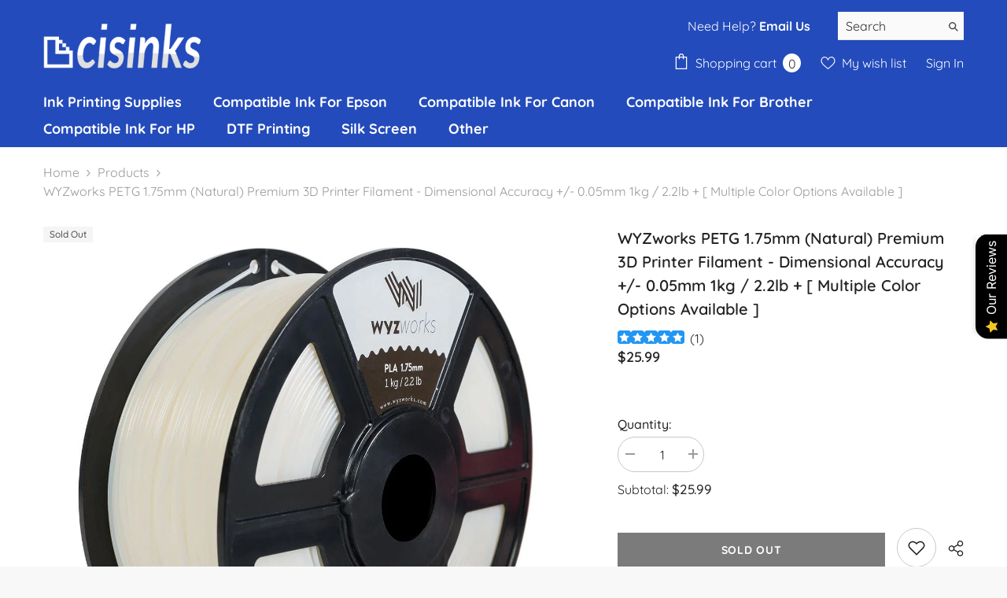

--- FILE ---
content_type: text/html; charset=utf-8
request_url: https://cisinks.com/products/wyzworks-petg-1-75mm-natural-premium-3d-printer-filament-dimensional-accuracy-0-05mm-1kg-2-2lb-multiple-color-options-available
body_size: 73753
content:
<!doctype html><html class="no-js" lang="en">
    <head>
        <meta charset="utf-8">
        <meta http-equiv="X-UA-Compatible" content="IE=edge">
        <meta name="viewport" content="width=device-width,initial-scale=1">
        <meta name="theme-color" content="">
        <link rel="canonical" href="https://cisinks.com/products/wyzworks-petg-1-75mm-natural-premium-3d-printer-filament-dimensional-accuracy-0-05mm-1kg-2-2lb-multiple-color-options-available" canonical-shop-url="https://cisinks.com/"><link rel="shortcut icon" href="//cisinks.com/cdn/shop/files/logo_32x32.png?v=1715636698" type="image/png"><link rel="preconnect" href="https://cdn.shopify.com" crossorigin>
        <title>WYZworks PETG 1.75mm (Natural) Premium 3D Printer Filament - Dimension  &ndash; cisinks</title><meta name="description" content="PETG is extremely durable and tough, all while be odourless. Very low shrinkage and warping, ideal for large prints. Less brittle than other material types with great chemical resistance. 1KG (approximately 2.2 lbs) Spool of PETG (Polyethylene Terephthalate Glycol-Modified) 1.75mm Filament Diameter (Dimensional Accurac">

<meta property="og:site_name" content="cisinks">
<meta property="og:url" content="https://cisinks.com/products/wyzworks-petg-1-75mm-natural-premium-3d-printer-filament-dimensional-accuracy-0-05mm-1kg-2-2lb-multiple-color-options-available">
<meta property="og:title" content="WYZworks PETG 1.75mm (Natural) Premium 3D Printer Filament - Dimension">
<meta property="og:type" content="product">
<meta property="og:description" content="PETG is extremely durable and tough, all while be odourless. Very low shrinkage and warping, ideal for large prints. Less brittle than other material types with great chemical resistance. 1KG (approximately 2.2 lbs) Spool of PETG (Polyethylene Terephthalate Glycol-Modified) 1.75mm Filament Diameter (Dimensional Accurac"><meta property="og:image" content="http://cisinks.com/cdn/shop/files/61PfrhwrT9L.jpg?v=1690923541">
  <meta property="og:image:secure_url" content="https://cisinks.com/cdn/shop/files/61PfrhwrT9L.jpg?v=1690923541">
  <meta property="og:image:width" content="1200">
  <meta property="og:image:height" content="1200"><meta property="og:price:amount" content="25.99">
  <meta property="og:price:currency" content="USD"><meta name="twitter:card" content="summary_large_image">
<meta name="twitter:title" content="WYZworks PETG 1.75mm (Natural) Premium 3D Printer Filament - Dimension">
<meta name="twitter:description" content="PETG is extremely durable and tough, all while be odourless. Very low shrinkage and warping, ideal for large prints. Less brittle than other material types with great chemical resistance. 1KG (approximately 2.2 lbs) Spool of PETG (Polyethylene Terephthalate Glycol-Modified) 1.75mm Filament Diameter (Dimensional Accurac">

        <script>window.performance && window.performance.mark && window.performance.mark('shopify.content_for_header.start');</script><meta name="google-site-verification" content="_ttn5RN-zoCsUeUe_Ux7aDxYyqqA-1zMsy8b1IK1sYg">
<meta id="shopify-digital-wallet" name="shopify-digital-wallet" content="/72565817654/digital_wallets/dialog">
<meta name="shopify-checkout-api-token" content="cf5a2bd19e4a4ab547487cd865b0022a">
<meta id="in-context-paypal-metadata" data-shop-id="72565817654" data-venmo-supported="false" data-environment="production" data-locale="en_US" data-paypal-v4="true" data-currency="USD">
<link rel="alternate" type="application/json+oembed" href="https://cisinks.com/products/wyzworks-petg-1-75mm-natural-premium-3d-printer-filament-dimensional-accuracy-0-05mm-1kg-2-2lb-multiple-color-options-available.oembed">
<script async="async" src="/checkouts/internal/preloads.js?locale=en-US"></script>
<link rel="preconnect" href="https://shop.app" crossorigin="anonymous">
<script async="async" src="https://shop.app/checkouts/internal/preloads.js?locale=en-US&shop_id=72565817654" crossorigin="anonymous"></script>
<script id="apple-pay-shop-capabilities" type="application/json">{"shopId":72565817654,"countryCode":"US","currencyCode":"USD","merchantCapabilities":["supports3DS"],"merchantId":"gid:\/\/shopify\/Shop\/72565817654","merchantName":"cisinks","requiredBillingContactFields":["postalAddress","email"],"requiredShippingContactFields":["postalAddress","email"],"shippingType":"shipping","supportedNetworks":["visa","masterCard","amex","discover","elo","jcb"],"total":{"type":"pending","label":"cisinks","amount":"1.00"},"shopifyPaymentsEnabled":true,"supportsSubscriptions":true}</script>
<script id="shopify-features" type="application/json">{"accessToken":"cf5a2bd19e4a4ab547487cd865b0022a","betas":["rich-media-storefront-analytics"],"domain":"cisinks.com","predictiveSearch":true,"shopId":72565817654,"locale":"en"}</script>
<script>var Shopify = Shopify || {};
Shopify.shop = "cisinks.myshopify.com";
Shopify.locale = "en";
Shopify.currency = {"active":"USD","rate":"1.0"};
Shopify.country = "US";
Shopify.theme = {"name":"ella-6-7-3-theme-source","id":176008692022,"schema_name":"Ella","schema_version":"6.7.3","theme_store_id":null,"role":"main"};
Shopify.theme.handle = "null";
Shopify.theme.style = {"id":null,"handle":null};
Shopify.cdnHost = "cisinks.com/cdn";
Shopify.routes = Shopify.routes || {};
Shopify.routes.root = "/";</script>
<script type="module">!function(o){(o.Shopify=o.Shopify||{}).modules=!0}(window);</script>
<script>!function(o){function n(){var o=[];function n(){o.push(Array.prototype.slice.apply(arguments))}return n.q=o,n}var t=o.Shopify=o.Shopify||{};t.loadFeatures=n(),t.autoloadFeatures=n()}(window);</script>
<script>
  window.ShopifyPay = window.ShopifyPay || {};
  window.ShopifyPay.apiHost = "shop.app\/pay";
  window.ShopifyPay.redirectState = null;
</script>
<script id="shop-js-analytics" type="application/json">{"pageType":"product"}</script>
<script defer="defer" async type="module" src="//cisinks.com/cdn/shopifycloud/shop-js/modules/v2/client.init-shop-cart-sync_C5BV16lS.en.esm.js"></script>
<script defer="defer" async type="module" src="//cisinks.com/cdn/shopifycloud/shop-js/modules/v2/chunk.common_CygWptCX.esm.js"></script>
<script type="module">
  await import("//cisinks.com/cdn/shopifycloud/shop-js/modules/v2/client.init-shop-cart-sync_C5BV16lS.en.esm.js");
await import("//cisinks.com/cdn/shopifycloud/shop-js/modules/v2/chunk.common_CygWptCX.esm.js");

  window.Shopify.SignInWithShop?.initShopCartSync?.({"fedCMEnabled":true,"windoidEnabled":true});

</script>
<script>
  window.Shopify = window.Shopify || {};
  if (!window.Shopify.featureAssets) window.Shopify.featureAssets = {};
  window.Shopify.featureAssets['shop-js'] = {"shop-cart-sync":["modules/v2/client.shop-cart-sync_ZFArdW7E.en.esm.js","modules/v2/chunk.common_CygWptCX.esm.js"],"init-fed-cm":["modules/v2/client.init-fed-cm_CmiC4vf6.en.esm.js","modules/v2/chunk.common_CygWptCX.esm.js"],"shop-button":["modules/v2/client.shop-button_tlx5R9nI.en.esm.js","modules/v2/chunk.common_CygWptCX.esm.js"],"shop-cash-offers":["modules/v2/client.shop-cash-offers_DOA2yAJr.en.esm.js","modules/v2/chunk.common_CygWptCX.esm.js","modules/v2/chunk.modal_D71HUcav.esm.js"],"init-windoid":["modules/v2/client.init-windoid_sURxWdc1.en.esm.js","modules/v2/chunk.common_CygWptCX.esm.js"],"shop-toast-manager":["modules/v2/client.shop-toast-manager_ClPi3nE9.en.esm.js","modules/v2/chunk.common_CygWptCX.esm.js"],"init-shop-email-lookup-coordinator":["modules/v2/client.init-shop-email-lookup-coordinator_B8hsDcYM.en.esm.js","modules/v2/chunk.common_CygWptCX.esm.js"],"init-shop-cart-sync":["modules/v2/client.init-shop-cart-sync_C5BV16lS.en.esm.js","modules/v2/chunk.common_CygWptCX.esm.js"],"avatar":["modules/v2/client.avatar_BTnouDA3.en.esm.js"],"pay-button":["modules/v2/client.pay-button_FdsNuTd3.en.esm.js","modules/v2/chunk.common_CygWptCX.esm.js"],"init-customer-accounts":["modules/v2/client.init-customer-accounts_DxDtT_ad.en.esm.js","modules/v2/client.shop-login-button_C5VAVYt1.en.esm.js","modules/v2/chunk.common_CygWptCX.esm.js","modules/v2/chunk.modal_D71HUcav.esm.js"],"init-shop-for-new-customer-accounts":["modules/v2/client.init-shop-for-new-customer-accounts_ChsxoAhi.en.esm.js","modules/v2/client.shop-login-button_C5VAVYt1.en.esm.js","modules/v2/chunk.common_CygWptCX.esm.js","modules/v2/chunk.modal_D71HUcav.esm.js"],"shop-login-button":["modules/v2/client.shop-login-button_C5VAVYt1.en.esm.js","modules/v2/chunk.common_CygWptCX.esm.js","modules/v2/chunk.modal_D71HUcav.esm.js"],"init-customer-accounts-sign-up":["modules/v2/client.init-customer-accounts-sign-up_CPSyQ0Tj.en.esm.js","modules/v2/client.shop-login-button_C5VAVYt1.en.esm.js","modules/v2/chunk.common_CygWptCX.esm.js","modules/v2/chunk.modal_D71HUcav.esm.js"],"shop-follow-button":["modules/v2/client.shop-follow-button_Cva4Ekp9.en.esm.js","modules/v2/chunk.common_CygWptCX.esm.js","modules/v2/chunk.modal_D71HUcav.esm.js"],"checkout-modal":["modules/v2/client.checkout-modal_BPM8l0SH.en.esm.js","modules/v2/chunk.common_CygWptCX.esm.js","modules/v2/chunk.modal_D71HUcav.esm.js"],"lead-capture":["modules/v2/client.lead-capture_Bi8yE_yS.en.esm.js","modules/v2/chunk.common_CygWptCX.esm.js","modules/v2/chunk.modal_D71HUcav.esm.js"],"shop-login":["modules/v2/client.shop-login_D6lNrXab.en.esm.js","modules/v2/chunk.common_CygWptCX.esm.js","modules/v2/chunk.modal_D71HUcav.esm.js"],"payment-terms":["modules/v2/client.payment-terms_CZxnsJam.en.esm.js","modules/v2/chunk.common_CygWptCX.esm.js","modules/v2/chunk.modal_D71HUcav.esm.js"]};
</script>
<script>(function() {
  var isLoaded = false;
  function asyncLoad() {
    if (isLoaded) return;
    isLoaded = true;
    var urls = ["https:\/\/amazonedropshipping.com\/js\/amazon-dropshipper.js?shop=cisinks.myshopify.com","https:\/\/script.pop-convert.com\/new-micro\/production.pc.min.js?unique_id=cisinks.myshopify.com\u0026shop=cisinks.myshopify.com","https:\/\/cdn.s3.pop-convert.com\/pcjs.production.min.js?unique_id=cisinks.myshopify.com\u0026shop=cisinks.myshopify.com"];
    for (var i = 0; i < urls.length; i++) {
      var s = document.createElement('script');
      s.type = 'text/javascript';
      s.async = true;
      s.src = urls[i];
      var x = document.getElementsByTagName('script')[0];
      x.parentNode.insertBefore(s, x);
    }
  };
  if(window.attachEvent) {
    window.attachEvent('onload', asyncLoad);
  } else {
    window.addEventListener('load', asyncLoad, false);
  }
})();</script>
<script id="__st">var __st={"a":72565817654,"offset":-28800,"reqid":"1d1b351d-b7b1-4d3d-a6da-6b436ff288e8-1768689700","pageurl":"cisinks.com\/products\/wyzworks-petg-1-75mm-natural-premium-3d-printer-filament-dimensional-accuracy-0-05mm-1kg-2-2lb-multiple-color-options-available","u":"7ed62757f79b","p":"product","rtyp":"product","rid":8551598293302};</script>
<script>window.ShopifyPaypalV4VisibilityTracking = true;</script>
<script id="captcha-bootstrap">!function(){'use strict';const t='contact',e='account',n='new_comment',o=[[t,t],['blogs',n],['comments',n],[t,'customer']],c=[[e,'customer_login'],[e,'guest_login'],[e,'recover_customer_password'],[e,'create_customer']],r=t=>t.map((([t,e])=>`form[action*='/${t}']:not([data-nocaptcha='true']) input[name='form_type'][value='${e}']`)).join(','),a=t=>()=>t?[...document.querySelectorAll(t)].map((t=>t.form)):[];function s(){const t=[...o],e=r(t);return a(e)}const i='password',u='form_key',d=['recaptcha-v3-token','g-recaptcha-response','h-captcha-response',i],f=()=>{try{return window.sessionStorage}catch{return}},m='__shopify_v',_=t=>t.elements[u];function p(t,e,n=!1){try{const o=window.sessionStorage,c=JSON.parse(o.getItem(e)),{data:r}=function(t){const{data:e,action:n}=t;return t[m]||n?{data:e,action:n}:{data:t,action:n}}(c);for(const[e,n]of Object.entries(r))t.elements[e]&&(t.elements[e].value=n);n&&o.removeItem(e)}catch(o){console.error('form repopulation failed',{error:o})}}const l='form_type',E='cptcha';function T(t){t.dataset[E]=!0}const w=window,h=w.document,L='Shopify',v='ce_forms',y='captcha';let A=!1;((t,e)=>{const n=(g='f06e6c50-85a8-45c8-87d0-21a2b65856fe',I='https://cdn.shopify.com/shopifycloud/storefront-forms-hcaptcha/ce_storefront_forms_captcha_hcaptcha.v1.5.2.iife.js',D={infoText:'Protected by hCaptcha',privacyText:'Privacy',termsText:'Terms'},(t,e,n)=>{const o=w[L][v],c=o.bindForm;if(c)return c(t,g,e,D).then(n);var r;o.q.push([[t,g,e,D],n]),r=I,A||(h.body.append(Object.assign(h.createElement('script'),{id:'captcha-provider',async:!0,src:r})),A=!0)});var g,I,D;w[L]=w[L]||{},w[L][v]=w[L][v]||{},w[L][v].q=[],w[L][y]=w[L][y]||{},w[L][y].protect=function(t,e){n(t,void 0,e),T(t)},Object.freeze(w[L][y]),function(t,e,n,w,h,L){const[v,y,A,g]=function(t,e,n){const i=e?o:[],u=t?c:[],d=[...i,...u],f=r(d),m=r(i),_=r(d.filter((([t,e])=>n.includes(e))));return[a(f),a(m),a(_),s()]}(w,h,L),I=t=>{const e=t.target;return e instanceof HTMLFormElement?e:e&&e.form},D=t=>v().includes(t);t.addEventListener('submit',(t=>{const e=I(t);if(!e)return;const n=D(e)&&!e.dataset.hcaptchaBound&&!e.dataset.recaptchaBound,o=_(e),c=g().includes(e)&&(!o||!o.value);(n||c)&&t.preventDefault(),c&&!n&&(function(t){try{if(!f())return;!function(t){const e=f();if(!e)return;const n=_(t);if(!n)return;const o=n.value;o&&e.removeItem(o)}(t);const e=Array.from(Array(32),(()=>Math.random().toString(36)[2])).join('');!function(t,e){_(t)||t.append(Object.assign(document.createElement('input'),{type:'hidden',name:u})),t.elements[u].value=e}(t,e),function(t,e){const n=f();if(!n)return;const o=[...t.querySelectorAll(`input[type='${i}']`)].map((({name:t})=>t)),c=[...d,...o],r={};for(const[a,s]of new FormData(t).entries())c.includes(a)||(r[a]=s);n.setItem(e,JSON.stringify({[m]:1,action:t.action,data:r}))}(t,e)}catch(e){console.error('failed to persist form',e)}}(e),e.submit())}));const S=(t,e)=>{t&&!t.dataset[E]&&(n(t,e.some((e=>e===t))),T(t))};for(const o of['focusin','change'])t.addEventListener(o,(t=>{const e=I(t);D(e)&&S(e,y())}));const B=e.get('form_key'),M=e.get(l),P=B&&M;t.addEventListener('DOMContentLoaded',(()=>{const t=y();if(P)for(const e of t)e.elements[l].value===M&&p(e,B);[...new Set([...A(),...v().filter((t=>'true'===t.dataset.shopifyCaptcha))])].forEach((e=>S(e,t)))}))}(h,new URLSearchParams(w.location.search),n,t,e,['guest_login'])})(!0,!0)}();</script>
<script integrity="sha256-4kQ18oKyAcykRKYeNunJcIwy7WH5gtpwJnB7kiuLZ1E=" data-source-attribution="shopify.loadfeatures" defer="defer" src="//cisinks.com/cdn/shopifycloud/storefront/assets/storefront/load_feature-a0a9edcb.js" crossorigin="anonymous"></script>
<script crossorigin="anonymous" defer="defer" src="//cisinks.com/cdn/shopifycloud/storefront/assets/shopify_pay/storefront-65b4c6d7.js?v=20250812"></script>
<script data-source-attribution="shopify.dynamic_checkout.dynamic.init">var Shopify=Shopify||{};Shopify.PaymentButton=Shopify.PaymentButton||{isStorefrontPortableWallets:!0,init:function(){window.Shopify.PaymentButton.init=function(){};var t=document.createElement("script");t.src="https://cisinks.com/cdn/shopifycloud/portable-wallets/latest/portable-wallets.en.js",t.type="module",document.head.appendChild(t)}};
</script>
<script data-source-attribution="shopify.dynamic_checkout.buyer_consent">
  function portableWalletsHideBuyerConsent(e){var t=document.getElementById("shopify-buyer-consent"),n=document.getElementById("shopify-subscription-policy-button");t&&n&&(t.classList.add("hidden"),t.setAttribute("aria-hidden","true"),n.removeEventListener("click",e))}function portableWalletsShowBuyerConsent(e){var t=document.getElementById("shopify-buyer-consent"),n=document.getElementById("shopify-subscription-policy-button");t&&n&&(t.classList.remove("hidden"),t.removeAttribute("aria-hidden"),n.addEventListener("click",e))}window.Shopify?.PaymentButton&&(window.Shopify.PaymentButton.hideBuyerConsent=portableWalletsHideBuyerConsent,window.Shopify.PaymentButton.showBuyerConsent=portableWalletsShowBuyerConsent);
</script>
<script>
  function portableWalletsCleanup(e){e&&e.src&&console.error("Failed to load portable wallets script "+e.src);var t=document.querySelectorAll("shopify-accelerated-checkout .shopify-payment-button__skeleton, shopify-accelerated-checkout-cart .wallet-cart-button__skeleton"),e=document.getElementById("shopify-buyer-consent");for(let e=0;e<t.length;e++)t[e].remove();e&&e.remove()}function portableWalletsNotLoadedAsModule(e){e instanceof ErrorEvent&&"string"==typeof e.message&&e.message.includes("import.meta")&&"string"==typeof e.filename&&e.filename.includes("portable-wallets")&&(window.removeEventListener("error",portableWalletsNotLoadedAsModule),window.Shopify.PaymentButton.failedToLoad=e,"loading"===document.readyState?document.addEventListener("DOMContentLoaded",window.Shopify.PaymentButton.init):window.Shopify.PaymentButton.init())}window.addEventListener("error",portableWalletsNotLoadedAsModule);
</script>

<script type="module" src="https://cisinks.com/cdn/shopifycloud/portable-wallets/latest/portable-wallets.en.js" onError="portableWalletsCleanup(this)" crossorigin="anonymous"></script>
<script nomodule>
  document.addEventListener("DOMContentLoaded", portableWalletsCleanup);
</script>

<link id="shopify-accelerated-checkout-styles" rel="stylesheet" media="screen" href="https://cisinks.com/cdn/shopifycloud/portable-wallets/latest/accelerated-checkout-backwards-compat.css" crossorigin="anonymous">
<style id="shopify-accelerated-checkout-cart">
        #shopify-buyer-consent {
  margin-top: 1em;
  display: inline-block;
  width: 100%;
}

#shopify-buyer-consent.hidden {
  display: none;
}

#shopify-subscription-policy-button {
  background: none;
  border: none;
  padding: 0;
  text-decoration: underline;
  font-size: inherit;
  cursor: pointer;
}

#shopify-subscription-policy-button::before {
  box-shadow: none;
}

      </style>
<script id="sections-script" data-sections="header-navigation-plain,header-mobile" defer="defer" src="//cisinks.com/cdn/shop/t/11/compiled_assets/scripts.js?v=1068"></script>
<script>window.performance && window.performance.mark && window.performance.mark('shopify.content_for_header.end');</script>
        <style>
        
        
        

        @font-face { font-display: swap;
  font-family: Quicksand;
  font-weight: 400;
  font-style: normal;
  src: url("//cisinks.com/cdn/fonts/quicksand/quicksand_n4.bf8322a9d1da765aa396ad7b6eeb81930a6214de.woff2") format("woff2"),
       url("//cisinks.com/cdn/fonts/quicksand/quicksand_n4.fa4cbd232d3483059e72b11f7239959a64c98426.woff") format("woff");
}

        @font-face { font-display: swap;
  font-family: Quicksand;
  font-weight: 500;
  font-style: normal;
  src: url("//cisinks.com/cdn/fonts/quicksand/quicksand_n5.8f86b119923a62b5ca76bc9a6fb25da7a7498802.woff2") format("woff2"),
       url("//cisinks.com/cdn/fonts/quicksand/quicksand_n5.c31882e058f76d723a7b6b725ac3ca095b5a2a70.woff") format("woff");
}

        @font-face { font-display: swap;
  font-family: Quicksand;
  font-weight: 600;
  font-style: normal;
  src: url("//cisinks.com/cdn/fonts/quicksand/quicksand_n6.2d744c302b66242b8689223a01c2ae7d363b7b45.woff2") format("woff2"),
       url("//cisinks.com/cdn/fonts/quicksand/quicksand_n6.0d771117677705be6acb5844d65cf2b9cbf6ea3d.woff") format("woff");
}

        @font-face { font-display: swap;
  font-family: Quicksand;
  font-weight: 700;
  font-style: normal;
  src: url("//cisinks.com/cdn/fonts/quicksand/quicksand_n7.d375fe11182475f82f7bb6306a0a0e4018995610.woff2") format("woff2"),
       url("//cisinks.com/cdn/fonts/quicksand/quicksand_n7.8ac2ae2fc4b90ef79aaa7aedb927d39f9f9aa3f4.woff") format("woff");
}


        :root {
        --font-family-1: Quicksand,sans-serif;
        --font-family-2: Quicksand,sans-serif;

        /* Settings Body */--font-body-family: Quicksand,sans-serif;--font-body-size: 16px;--font-body-weight: 400;--body-line-height: 24px;--body-letter-spacing: 0;

        /* Settings Heading */--font-heading-family: Quicksand,sans-serif;--font-heading-size: 22px;--font-heading-weight: 700;--font-heading-style: normal;--heading-line-height: 18px;--heading-letter-spacing: 0;--heading-text-transform: none;--heading-border-height: 1px;

        /* Menu Lv1 */--font-menu-lv1-family: Quicksand,sans-serif;--font-menu-lv1-size: 18px;--font-menu-lv1-weight: 700;--menu-lv1-line-height: 22px;--menu-lv1-letter-spacing: 0;--menu-lv1-text-transform: none;

        /* Menu Lv2 */--font-menu-lv2-family: Quicksand,sans-serif;--font-menu-lv2-size: 16px;--font-menu-lv2-weight: 400;--menu-lv2-line-height: 22px;--menu-lv2-letter-spacing: 0;--menu-lv2-text-transform: capitalize;

        /* Menu Lv3 */--font-menu-lv3-family: Quicksand,sans-serif;--font-menu-lv3-size: 16px;--font-menu-lv3-weight: 400;--menu-lv3-line-height: 22px;--menu-lv3-letter-spacing: 0;--menu-lv3-text-transform: capitalize;

        /* Mega Menu Lv2 */--font-mega-menu-lv2-family: Quicksand,sans-serif;--font-mega-menu-lv2-size: 16px;--font-mega-menu-lv2-weight: 600;--font-mega-menu-lv2-style: normal;--mega-menu-lv2-line-height: 22px;--mega-menu-lv2-letter-spacing: 0;--mega-menu-lv2-text-transform: capitalize;

        /* Mega Menu Lv3 */--font-mega-menu-lv3-family: Quicksand,sans-serif;--font-mega-menu-lv3-size: 16px;--font-mega-menu-lv3-weight: 400;--mega-menu-lv3-line-height: 22px;--mega-menu-lv3-letter-spacing: 0;--mega-menu-lv3-text-transform: capitalize;

        /* Product Card Title */--product-title-font: Quicksand,sans-serif;--product-title-font-size : 16px;--product-title-font-weight : 400;--product-title-line-height: 22px;--product-title-letter-spacing: 0;--product-title-line-text : 2;--product-title-text-transform : capitalize;--product-title-margin-bottom: 10px;

        /* Product Card Vendor */--product-vendor-font: Quicksand,sans-serif;--product-vendor-font-size : 16px;--product-vendor-font-weight : 600;--product-vendor-font-style : normal;--product-vendor-line-height: 22px;--product-vendor-letter-spacing: 0;--product-vendor-text-transform : capitalize;--product-vendor-margin-bottom: 10px;--product-vendor-margin-top: 0px;

        /* Product Card Price */--product-price-font: Quicksand,sans-serif;--product-price-font-size : 16px;--product-price-font-weight : 600;--product-price-line-height: 22px;--product-price-letter-spacing: 0;--product-price-margin-top: 0px;--product-price-margin-bottom: 13px;

        /* Product Card Badge */--badge-font: Quicksand,sans-serif;--badge-font-size : 12px;--badge-font-weight : 500;--badge-text-transform : capitalize;--badge-letter-spacing: 0;--badge-line-height: 20px;--badge-border-radius: 0px;--badge-padding-top: 0px;--badge-padding-bottom: 0px;--badge-padding-left-right: 8px;--badge-postion-top: 0px;--badge-postion-left-right: 0px;

        /* Product Quickview */
        --product-quickview-font-size : 12px; --product-quickview-line-height: 23px; --product-quickview-border-radius: 1px; --product-quickview-padding-top: 0px; --product-quickview-padding-bottom: 0px; --product-quickview-padding-left-right: 7px; --product-quickview-sold-out-product: #e95144;--product-quickview-box-shadow: none;/* Blog Card Tile */--blog-title-font: Quicksand,sans-serif;--blog-title-font-size : 20px; --blog-title-font-weight : 700; --blog-title-line-height: 29px; --blog-title-letter-spacing: .09em; --blog-title-text-transform : uppercase;

        /* Blog Card Info (Date, Author) */--blog-info-font: Quicksand,sans-serif;--blog-info-font-size : 14px; --blog-info-font-weight : 400; --blog-info-line-height: 20px; --blog-info-letter-spacing: .02em; --blog-info-text-transform : uppercase;

        /* Button 1 */--btn-1-font-family: Quicksand,sans-serif;--btn-1-font-size: 16px; --btn-1-font-weight: 700; --btn-1-text-transform: capitalize; --btn-1-line-height: 22px; --btn-1-letter-spacing: 0; --btn-1-text-align: center; --btn-1-border-radius: 30px; --btn-1-border-width: 1px; --btn-1-border-style: solid; --btn-1-padding-top: 13px; --btn-1-padding-bottom: 13px; --btn-1-horizontal-length: 0px; --btn-1-vertical-length: 0px; --btn-1-blur-radius: 0px; --btn-1-spread: 0px;
        --btn-1-all-bg-opacity-hover: rgba(0, 0, 0, 0.5);--btn-1-inset: ;/* Button 2 */--btn-2-font-family: Quicksand,sans-serif;--btn-2-font-size: 14px; --btn-2-font-weight: 700; --btn-2-text-transform: uppercase; --btn-2-line-height: 22px; --btn-2-letter-spacing: .05em; --btn-2-text-align: center; --btn-2-border-radius: 0px; --btn-2-border-width: 1px; --btn-2-border-style: solid; --btn-2-padding-top: 10px; --btn-2-padding-bottom: 10px; --btn-2-horizontal-length: 0px; --btn-2-vertical-length: 0px; --btn-2-blur-radius: 0px; --btn-2-spread: 0px;
        --btn-2-all-bg-opacity-hover: rgba(0, 0, 0, 0.5);--btn-2-inset: ;/* Button 3 */--btn-3-font-family: Quicksand,sans-serif;--btn-3-font-size: 16px; --btn-3-font-weight: 500; --btn-3-text-transform: capitalize; --btn-3-line-height: 22px; --btn-3-letter-spacing: 0; --btn-3-text-align: center; --btn-3-border-radius: 30px; --btn-3-border-width: 1px; --btn-3-border-style: solid; --btn-3-padding-top: 10px; --btn-3-padding-bottom: 11px; --btn-3-horizontal-length: 0px; --btn-3-vertical-length: 0px; --btn-3-blur-radius: 0px; --btn-3-spread: 0px;
        --btn-3-all-bg-opacity: rgba(0, 0, 0, 0.1);--btn-3-all-bg-opacity-hover: rgba(0, 0, 0, 0.1);--btn-3-inset: ;/* Footer Heading */--footer-heading-font-family: Quicksand,sans-serif;--footer-heading-font-size : 18px; --footer-heading-font-weight : 700; --footer-heading-line-height : 22px; --footer-heading-letter-spacing : 0; --footer-heading-text-transform : none;

        /* Footer Link */--footer-link-font-family: Quicksand,sans-serif;--footer-link-font-size : 16px; --footer-link-font-weight : ; --footer-link-line-height : 36px; --footer-link-letter-spacing : 0; --footer-link-text-transform : capitalize;

        /* Page Title */--font-page-title-family: Quicksand,sans-serif;--font-page-title-size: 24px; --font-page-title-weight: 700; --font-page-title-style: normal; --page-title-line-height: 20px; --page-title-letter-spacing: .05em; --page-title-text-transform: uppercase;

        /* Font Product Tab Title */
        --font-tab-type-1: Quicksand,sans-serif; --font-tab-type-2: Quicksand,sans-serif;

        /* Text Size */
        --text-size-font-size : 10px; --text-size-font-weight : 400; --text-size-line-height : 22px; --text-size-letter-spacing : 0; --text-size-text-transform : uppercase; --text-size-color : #787878;

        /* Font Weight */
        --font-weight-normal: 400; --font-weight-medium: 500; --font-weight-semibold: 600; --font-weight-bold: 700; --font-weight-bolder: 800; --font-weight-black: 900;

        /* Radio Button */
        --form-label-checkbox-before-bg: #fff; --form-label-checkbox-before-border: #cecece; --form-label-checkbox-before-bg-checked: #000;

        /* Conatiner */
        --body-custom-width-container: 1400px;

        /* Layout Boxed */
        --color-background-layout-boxed: #f8f8f8;/* Arrow */
        --position-horizontal-slick-arrow: -60px;

        /* General Color*/
        --color-text: #232323; --color-text2: #3c3c3c; --color-global: #232323; --color-white: #FFFFFF; --color-grey: #868686; --color-black: #202020; --color-base-text-rgb: 35, 35, 35; --color-base-text2-rgb: 60, 60, 60; --color-background: #ffffff; --color-background-rgb: 255, 255, 255; --color-background-overylay: rgba(255, 255, 255, 0.9); --color-base-accent-text: ; --color-base-accent-1: ; --color-base-accent-2: ; --color-link: #232323; --color-link-hover: #232323; --color-error: #D93333; --color-error-bg: #FCEEEE; --color-success: #5A5A5A; --color-success-bg: #DFF0D8; --color-info: #8b714a; --color-info-bg: #fbf8e5; --color-link-underline: rgba(35, 35, 35, 0.5); --color-breadcrumb: #999999; --colors-breadcrumb-hover: #232323;--colors-breadcrumb-active: #999999; --border-global: #e6e6e6; --bg-global: #fafafa; --bg-planceholder: #fafafa; --color-warning: #fff; --bg-warning: #e0b252; --color-background-10 : #e9e9e9; --color-background-20 : #d3d3d3; --color-background-30 : #bdbdbd; --color-background-50 : #919191; --color-background-global : #919191;

        /* Arrow Color */
        --arrow-color: #234bbb; --arrow-background-color: #fff; --arrow-border-color: #234bbb;--arrow-color-hover: #051c42;--arrow-background-color-hover: #ffffff;--arrow-border-color-hover: #051c42;--arrow-width: 36px;--arrow-height: 36px;--arrow-size: px;--arrow-size-icon: 17px;--arrow-border-radius: 50%;--arrow-border-width: 2px;--arrow-width-half: -18px;

        /* Pagination Color */
        --pagination-item-color: #3c3c3c; --pagination-item-color-active: #3c3c3c; --pagination-item-bg-color: #fff;--pagination-item-bg-color-active: #f8f8f8;--pagination-item-border-color: #fff;--pagination-item-border-color-active: #ffffff;--pagination-arrow-color: #3c3c3c;--pagination-arrow-color-active: #ffffff;--pagination-arrow-bg-color: #fff;--pagination-arrow-bg-color-active: #232323;--pagination-arrow-border-color: #232323;--pagination-arrow-border-color-active: #232323;

        /* Dots Color */
        --dots-color: transparent;--dots-border-color: #d0d0d0;--dots-color-active: #051c42;--dots-border-color-active: #051c42;--dots-style2-background-opacity: #00000050;--dots-width: 12px;--dots-height: 12px;

        /* Button Color */
        --btn-1-color: #051c42;--btn-1-bg: #ffffff;--btn-1-border: #727272;--btn-1-color-hover: #ffffff;--btn-1-bg-hover: #e1732c;--btn-1-border-hover: #e1732c;
        --btn-2-color: #ffffff;--btn-2-bg: #e1732c;--btn-2-border: #e1732c;--btn-2-color-hover: #051c42;--btn-2-bg-hover: #ffffff;--btn-2-border-hover: #727272;
        --btn-3-color: #FFFFFF;--btn-3-bg: #e9514b;--btn-3-border: #e9514b;--btn-3-color-hover: #ffffff;--btn-3-bg-hover: #e9514b;--btn-3-border-hover: #e9514b;
        --anchor-transition: all ease .3s;--bg-white: #ffffff;--bg-black: #000000;--bg-grey: #808080;--icon: var(--color-text);--text-cart: #3c3c3c;--duration-short: 100ms;--duration-default: 350ms;--duration-long: 500ms;--form-input-bg: #ffffff;--form-input-border: #c7c7c7;--form-input-color: #232323;--form-input-placeholder: #868686;--form-label: #232323;

        --new-badge-color: #0a6cdc;--new-badge-bg: #d2e7ff;--sale-badge-color: #e10600;--sale-badge-bg: #ffd8d7;--sold-out-badge-color: #505050;--sold-out-badge-bg: #f5f5f5;--custom-badge-color: #fd9427;--custom-badge-bg: #feedbd;--bundle-badge-color: #43b200;--bundle-badge-bg: #d7ffd2;
        
        --product-title-color : #051c42;--product-title-color-hover : #234bbb;--product-vendor-color : #051c42;--product-price-color : #051c42;--product-sale-price-color : #e10600;--product-compare-price-color : #878787;--product-countdown-color : #c12e48;--product-countdown-bg-color : #ffffff;

        --product-swatch-border : #cbcbcb;--product-swatch-border-active : #232323;--product-swatch-width : 40px;--product-swatch-height : 40px;--product-swatch-border-radius : 0px;--product-swatch-color-width : 40px;--product-swatch-color-height : 40px;--product-swatch-color-border-radius : 20px;

        --product-wishlist-color : #051c42;--product-wishlist-bg : #f5f5f5;--product-wishlist-border : transparent;--product-wishlist-color-added : #051c42;--product-wishlist-bg-added : #ffe5e5;--product-wishlist-border-added : transparent;--product-compare-color : #000000;--product-compare-bg : #FFFFFF;--product-compare-color-added : #e95144; --product-compare-bg-added : #FFFFFF; --product-hot-stock-text-color : #d62828; --product-quick-view-color : #000000; --product-cart-image-fit : contain; --product-title-variant-font-size: 16px;--product-quick-view-bg : #FFFFFF;--product-quick-view-bg-above-button: rgba(255, 255, 255, 0.7);--product-quick-view-color-hover : #FFFFFF;--product-quick-view-bg-hover : #000000;--product-action-color : #051c42;--product-action-bg : #ffffff;--product-action-border : #051c42;--product-action-color-hover : #FFFFFF;--product-action-bg-hover : #e1732c;--product-action-border-hover : #e1732c;

        /* Multilevel Category Filter */
        --color-label-multiLevel-categories: #232323;--bg-label-multiLevel-categories: #fff;--color-button-multiLevel-categories: #fff;--bg-button-multiLevel-categories: #ff8b21;--border-button-multiLevel-categories: transparent;--hover-color-button-multiLevel-categories: #fff;--hover-bg-button-multiLevel-categories: #ff8b21;--cart-item-bg : #ffffff;--cart-item-border : #e8e8e8;--cart-item-border-width : 1px;--cart-item-border-style : solid;--w-product-swatch-custom: 30px;--h-product-swatch-custom: 30px;--w-product-swatch-custom-mb: 22px;--h-product-swatch-custom-mb: 22px;--font-size-product-swatch-more: 14px;--swatch-border : #cbcbcb;--swatch-border-active : #232323;

        --variant-size: #232323;--variant-size-border: #e7e7e7;--variant-size-bg: #ffffff;--variant-size-hover: #ffffff;--variant-size-border-hover: #232323;--variant-size-bg-hover: #232323;--variant-bg : #ffffff; --variant-color : #232323; --variant-bg-active : #ffffff; --variant-color-active : #232323;

        --fontsize-text-social: 12px;
        --page-content-distance: 64px;--sidebar-content-distance: 40px;--button-transition-ease: cubic-bezier(.25,.46,.45,.94);

        /* Loading Spinner Color */
        --spinner-top-color: #fc0; --spinner-right-color: #4dd4c6; --spinner-bottom-color: #f00; --spinner-left-color: #f6f6f6;

        /* Product Card Marquee */
        --product-marquee-background-color: ;--product-marquee-text-color: #FFFFFF;--product-marquee-text-size: 15px;--product-marquee-text-mobile-size: 14px;--product-marquee-text-weight: 400;--product-marquee-text-transform: none;--product-marquee-text-style: italic;--product-marquee-speed: ; --product-marquee-line-height: calc(var(--product-marquee-text-mobile-size) * 1.5);
    }
</style>
        <link href="//cisinks.com/cdn/shop/t/11/assets/base.css?v=98160071638505455391744931427" rel="stylesheet" type="text/css" media="all" /><link href="//cisinks.com/cdn/shop/t/11/assets/animated.css?v=91884483947907798981744931427" rel="stylesheet" type="text/css" media="all" />
<link href="//cisinks.com/cdn/shop/t/11/assets/component-card.css?v=182335514131096761661744931427" rel="stylesheet" type="text/css" media="all" />
<link href="//cisinks.com/cdn/shop/t/11/assets/component-loading-overlay.css?v=26723411978098876071744931428" rel="stylesheet" type="text/css" media="all" />
<link href="//cisinks.com/cdn/shop/t/11/assets/component-loading-banner.css?v=3915546272529853611744931428" rel="stylesheet" type="text/css" media="all" />
<link href="//cisinks.com/cdn/shop/t/11/assets/component-quick-cart.css?v=56678033339809810831744931428" rel="stylesheet" type="text/css" media="all" />
<link rel="stylesheet" href="//cisinks.com/cdn/shop/t/11/assets/vendor.css?v=164616260963476715651744931430" media="print" onload="this.media='all'">
<noscript><link href="//cisinks.com/cdn/shop/t/11/assets/vendor.css?v=164616260963476715651744931430" rel="stylesheet" type="text/css" media="all" /></noscript>



<link href="//cisinks.com/cdn/shop/t/11/assets/component-predictive-search.css?v=173460233946013614451744931428" rel="stylesheet" type="text/css" media="all" /><link rel="stylesheet" href="//cisinks.com/cdn/shop/t/11/assets/component-newsletter.css?v=144117689180554793971744931428" media="print" onload="this.media='all'">
<link rel="stylesheet" href="//cisinks.com/cdn/shop/t/11/assets/component-slider.css?v=18320497342874123791744931428" media="print" onload="this.media='all'">
<link rel="stylesheet" href="//cisinks.com/cdn/shop/t/11/assets/component-list-social.css?v=160160302884525886651744931428" media="print" onload="this.media='all'"><noscript><link href="//cisinks.com/cdn/shop/t/11/assets/component-newsletter.css?v=144117689180554793971744931428" rel="stylesheet" type="text/css" media="all" /></noscript>
<noscript><link href="//cisinks.com/cdn/shop/t/11/assets/component-slider.css?v=18320497342874123791744931428" rel="stylesheet" type="text/css" media="all" /></noscript>
<noscript><link href="//cisinks.com/cdn/shop/t/11/assets/component-list-social.css?v=160160302884525886651744931428" rel="stylesheet" type="text/css" media="all" /></noscript>

<style type="text/css">
	.nav-title-mobile {display: none;}.list-menu--disclosure{display: none;position: absolute;min-width: 100%;width: 22rem;background-color: var(--bg-white);box-shadow: 0 1px 4px 0 rgb(0 0 0 / 15%);padding: 5px 0 5px 20px;opacity: 0;visibility: visible;pointer-events: none;transition: opacity var(--duration-default) ease, transform var(--duration-default) ease;}.list-menu--disclosure-2{margin-left: calc(100% - 15px);z-index: 2;top: -5px;}.list-menu--disclosure:focus {outline: none;}.list-menu--disclosure.localization-selector {max-height: 18rem;overflow: auto;width: 10rem;padding: 0.5rem;}.js menu-drawer > details > summary::before, .js menu-drawer > details[open]:not(.menu-opening) > summary::before {content: '';position: absolute;cursor: default;width: 100%;height: calc(100vh - 100%);height: calc(var(--viewport-height, 100vh) - (var(--header-bottom-position, 100%)));top: 100%;left: 0;background: var(--color-foreground-50);opacity: 0;visibility: hidden;z-index: 2;transition: opacity var(--duration-default) ease,visibility var(--duration-default) ease;}menu-drawer > details[open] > summary::before {visibility: visible;opacity: 1;}.menu-drawer {position: absolute;transform: translateX(-100%);visibility: hidden;z-index: 3;left: 0;top: 100%;width: 100%;max-width: calc(100vw - 4rem);padding: 0;border: 0.1rem solid var(--color-background-10);border-left: 0;border-bottom: 0;background-color: var(--bg-white);overflow-x: hidden;}.js .menu-drawer {height: calc(100vh - 100%);height: calc(var(--viewport-height, 100vh) - (var(--header-bottom-position, 100%)));}.js details[open] > .menu-drawer, .js details[open] > .menu-drawer__submenu {transition: transform var(--duration-default) ease, visibility var(--duration-default) ease;}.no-js details[open] > .menu-drawer, .js details[open].menu-opening > .menu-drawer, details[open].menu-opening > .menu-drawer__submenu {transform: translateX(0);visibility: visible;}@media screen and (min-width: 750px) {.menu-drawer {width: 40rem;}.no-js .menu-drawer {height: auto;}}.menu-drawer__inner-container {position: relative;height: 100%;}.menu-drawer__navigation-container {display: grid;grid-template-rows: 1fr auto;align-content: space-between;overflow-y: auto;height: 100%;}.menu-drawer__navigation {padding: 0 0 5.6rem 0;}.menu-drawer__inner-submenu {height: 100%;overflow-x: hidden;overflow-y: auto;}.no-js .menu-drawer__navigation {padding: 0;}.js .menu-drawer__menu li {width: 100%;border-bottom: 1px solid #e6e6e6;overflow: hidden;}.menu-drawer__menu-item{line-height: var(--body-line-height);letter-spacing: var(--body-letter-spacing);padding: 10px 20px 10px 15px;cursor: pointer;display: flex;align-items: center;justify-content: space-between;}.menu-drawer__menu-item .label{display: inline-block;vertical-align: middle;font-size: calc(var(--font-body-size) - 4px);font-weight: var(--font-weight-normal);letter-spacing: var(--body-letter-spacing);height: 20px;line-height: 20px;margin: 0 0 0 10px;padding: 0 5px;text-transform: uppercase;text-align: center;position: relative;}.menu-drawer__menu-item .label:before{content: "";position: absolute;border: 5px solid transparent;top: 50%;left: -9px;transform: translateY(-50%);}.menu-drawer__menu-item > .icon{width: 24px;height: 24px;margin: 0 10px 0 0;}.menu-drawer__menu-item > .symbol {position: absolute;right: 20px;top: 50%;transform: translateY(-50%);display: flex;align-items: center;justify-content: center;font-size: 0;pointer-events: none;}.menu-drawer__menu-item > .symbol .icon{width: 14px;height: 14px;opacity: .6;}.menu-mobile-icon .menu-drawer__menu-item{justify-content: flex-start;}.no-js .menu-drawer .menu-drawer__menu-item > .symbol {display: none;}.js .menu-drawer__submenu {position: absolute;top: 0;width: 100%;bottom: 0;left: 0;background-color: var(--bg-white);z-index: 1;transform: translateX(100%);visibility: hidden;}.js .menu-drawer__submenu .menu-drawer__submenu {overflow-y: auto;}.menu-drawer__close-button {display: block;width: 100%;padding: 10px 15px;background-color: transparent;border: none;background: #f6f8f9;position: relative;}.menu-drawer__close-button .symbol{position: absolute;top: auto;left: 20px;width: auto;height: 22px;z-index: 10;display: flex;align-items: center;justify-content: center;font-size: 0;pointer-events: none;}.menu-drawer__close-button .icon {display: inline-block;vertical-align: middle;width: 18px;height: 18px;transform: rotate(180deg);}.menu-drawer__close-button .text{max-width: calc(100% - 50px);white-space: nowrap;overflow: hidden;text-overflow: ellipsis;display: inline-block;vertical-align: top;width: 100%;margin: 0 auto;}.no-js .menu-drawer__close-button {display: none;}.menu-drawer__utility-links {padding: 2rem;}.menu-drawer__account {display: inline-flex;align-items: center;text-decoration: none;padding: 1.2rem;margin-left: -1.2rem;font-size: 1.4rem;}.menu-drawer__account .icon-account {height: 2rem;width: 2rem;margin-right: 1rem;}.menu-drawer .list-social {justify-content: flex-start;margin-left: -1.25rem;margin-top: 2rem;}.menu-drawer .list-social:empty {display: none;}.menu-drawer .list-social__link {padding: 1.3rem 1.25rem;}

	/* Style General */
	.d-block{display: block}.d-inline-block{display: inline-block}.d-flex{display: flex}.d-none {display: none}.d-grid{display: grid}.ver-alg-mid {vertical-align: middle}.ver-alg-top{vertical-align: top}
	.flex-jc-start{justify-content:flex-start}.flex-jc-end{justify-content:flex-end}.flex-jc-center{justify-content:center}.flex-jc-between{justify-content:space-between}.flex-jc-stretch{justify-content:stretch}.flex-align-start{align-items: flex-start}.flex-align-center{align-items: center}.flex-align-end{align-items: flex-end}.flex-align-stretch{align-items:stretch}.flex-wrap{flex-wrap: wrap}.flex-nowrap{flex-wrap: nowrap}.fd-row{flex-direction:row}.fd-row-reverse{flex-direction:row-reverse}.fd-column{flex-direction:column}.fd-column-reverse{flex-direction:column-reverse}.fg-0{flex-grow:0}.fs-0{flex-shrink:0}.gap-15{gap:15px}.gap-30{gap:30px}.gap-col-30{column-gap:30px}
	.p-relative{position:relative}.p-absolute{position:absolute}.p-static{position:static}.p-fixed{position:fixed;}
	.zi-1{z-index:1}.zi-2{z-index:2}.zi-3{z-index:3}.zi-5{z-index:5}.zi-6{z-index:6}.zi-7{z-index:7}.zi-9{z-index:9}.zi-10{z-index:10}.zi-99{z-index:99} .zi-100{z-index:100} .zi-101{z-index:101}
	.top-0{top:0}.top-100{top:100%}.top-auto{top:auto}.left-0{left:0}.left-auto{left:auto}.right-0{right:0}.right-auto{right:auto}.bottom-0{bottom:0}
	.middle-y{top:50%;transform:translateY(-50%)}.middle-x{left:50%;transform:translateX(-50%)}
	.opacity-0{opacity:0}.opacity-1{opacity:1}
	.o-hidden{overflow:hidden}.o-visible{overflow:visible}.o-unset{overflow:unset}.o-x-hidden{overflow-x:hidden}.o-y-auto{overflow-y:auto;}
	.pt-0{padding-top:0}.pt-2{padding-top:2px}.pt-5{padding-top:5px}.pt-10{padding-top:10px}.pt-10-imp{padding-top:10px !important}.pt-12{padding-top:12px}.pt-16{padding-top:16px}.pt-20{padding-top:20px}.pt-24{padding-top:24px}.pt-30{padding-top:30px}.pt-32{padding-top:32px}.pt-36{padding-top:36px}.pt-48{padding-top:48px}.pb-0{padding-bottom:0}.pb-5{padding-bottom:5px}.pb-10{padding-bottom:10px}.pb-10-imp{padding-bottom:10px !important}.pb-12{padding-bottom:12px}.pb-15{padding-bottom:15px}.pb-16{padding-bottom:16px}.pb-18{padding-bottom:18px}.pb-20{padding-bottom:20px}.pb-24{padding-bottom:24px}.pb-32{padding-bottom:32px}.pb-40{padding-bottom:40px}.pb-48{padding-bottom:48px}.pb-50{padding-bottom:50px}.pb-80{padding-bottom:80px}.pb-84{padding-bottom:84px}.pr-0{padding-right:0}.pr-5{padding-right: 5px}.pr-10{padding-right:10px}.pr-20{padding-right:20px}.pr-24{padding-right:24px}.pr-30{padding-right:30px}.pr-36{padding-right:36px}.pr-80{padding-right:80px}.pl-0{padding-left:0}.pl-12{padding-left:12px}.pl-20{padding-left:20px}.pl-24{padding-left:24px}.pl-36{padding-left:36px}.pl-48{padding-left:48px}.pl-52{padding-left:52px}.pl-80{padding-left:80px}.p-zero{padding:0}
	.m-lr-auto{margin:0 auto}.m-zero{margin:0}.ml-auto{margin-left:auto}.ml-0{margin-left:0}.ml-5{margin-left:5px}.ml-15{margin-left:15px}.ml-20{margin-left:20px}.ml-30{margin-left:30px}.mr-auto{margin-right:auto}.mr-0{margin-right:0}.mr-5{margin-right:5px}.mr-10{margin-right:10px}.mr-20{margin-right:20px}.mr-30{margin-right:30px}.mt-0{margin-top: 0}.mt-10{margin-top: 10px}.mt-15{margin-top: 15px}.mt-20{margin-top: 20px}.mt-25{margin-top: 25px}.mt-30{margin-top: 30px}.mt-40{margin-top: 40px}.mt-45{margin-top: 45px}.mb-0{margin-bottom: 0}.mb-5{margin-bottom: 5px}.mb-10{margin-bottom: 10px}.mb-15{margin-bottom: 15px}.mb-18{margin-bottom: 18px}.mb-20{margin-bottom: 20px}.mb-30{margin-bottom: 30px}
	.h-0{height:0}.h-100{height:100%}.h-100v{height:100vh}.h-auto{height:auto}.mah-100{max-height:100%}.mih-15{min-height: 15px}.mih-none{min-height: unset}.lih-15{line-height: 15px}
	.w-50pc{width:50%}.w-100{width:100%}.w-100v{width:100vw}.maw-100{max-width:100%}.maw-300{max-width:300px}.maw-480{max-width: 480px}.maw-780{max-width: 780px}.w-auto{width:auto}.minw-auto{min-width: auto}.min-w-100{min-width: 100px}
	.float-l{float:left}.float-r{float:right}
	.b-zero{border:none}.br-50p{border-radius:50%}.br-zero{border-radius:0}.br-2{border-radius:2px}.bg-none{background: none}
	.stroke-w-0{stroke-width: 0px}.stroke-w-1h{stroke-width: 0.5px}.stroke-w-1{stroke-width: 1px}.stroke-w-3{stroke-width: 3px}.stroke-w-5{stroke-width: 5px}.stroke-w-7 {stroke-width: 7px}.stroke-w-10 {stroke-width: 10px}.stroke-w-12 {stroke-width: 12px}.stroke-w-15 {stroke-width: 15px}.stroke-w-20 {stroke-width: 20px}.stroke-w-25 {stroke-width: 25px}.stroke-w-30{stroke-width: 30px}.stroke-w-32 {stroke-width: 32px}.stroke-w-40 {stroke-width: 40px}
	.w-21{width: 21px}.w-23{width: 23px}.w-24{width: 24px}.h-22{height: 22px}.h-23{height: 23px}.h-24{height: 24px}.w-h-16{width: 16px;height: 16px}.w-h-17{width: 17px;height: 17px}.w-h-18 {width: 18px;height: 18px}.w-h-19{width: 19px;height: 19px}.w-h-20 {width: 20px;height: 20px}.w-h-21{width: 21px;height: 21px}.w-h-22 {width: 22px;height: 22px}.w-h-23{width: 23px;height: 23px}.w-h-24 {width: 24px;height: 24px}.w-h-25 {width: 25px;height: 25px}.w-h-26 {width: 26px;height: 26px}.w-h-27 {width: 27px;height: 27px}.w-h-28 {width: 28px;height: 28px}.w-h-29 {width: 29px;height: 29px}.w-h-30 {width: 30px;height: 30px}.w-h-31 {width: 31px;height: 31px}.w-h-32 {width: 32px;height: 32px}.w-h-33 {width: 33px;height: 33px}.w-h-34 {width: 34px;height: 34px}.w-h-35 {width: 35px;height: 35px}.w-h-36 {width: 36px;height: 36px}.w-h-37 {width: 37px;height: 37px}
	.txt-d-none{text-decoration:none}.txt-d-underline{text-decoration:underline}.txt-u-o-1{text-underline-offset: 1px}.txt-u-o-2{text-underline-offset: 2px}.txt-u-o-3{text-underline-offset: 3px}.txt-u-o-4{text-underline-offset: 4px}.txt-u-o-5{text-underline-offset: 5px}.txt-u-o-6{text-underline-offset: 6px}.txt-u-o-8{text-underline-offset: 8px}.txt-u-o-12{text-underline-offset: 12px}.txt-t-up{text-transform:uppercase}.txt-t-cap{text-transform:capitalize}
	.ft-0{font-size: 0}.ft-16{font-size: 16px}.ls-0{letter-spacing: 0}.ls-02{letter-spacing: 0.2em}.ls-05{letter-spacing: 0.5em}.ft-i{font-style: italic}
	.button-effect svg{transition: 0.3s}.button-effect:hover svg{transform: rotate(180deg)}
	.icon-effect:hover svg {transform: scale(1.15)}.icon-effect:hover .icon-search-1 {transform: rotate(-90deg) scale(1.15)}
	.link-effect > span:after, .link-effect > .text__icon:after{content: "";position: absolute;bottom: -2px;left: 0;height: 1px;width: 100%;transform: scaleX(0);transition: transform var(--duration-default) ease-out;transform-origin: right}
	.link-effect > .text__icon:after{ bottom: 0 }
	.link-effect > span:hover:after, .link-effect > .text__icon:hover:after{transform: scaleX(1);transform-origin: left}
	@media (min-width: 1025px){
		.pl-lg-80{padding-left:80px}.pr-lg-80{padding-right:80px}
	}
</style>
        <script src="//cisinks.com/cdn/shop/t/11/assets/vendor.js?v=136349610325169103951744931430" type="text/javascript"></script>
<script src="//cisinks.com/cdn/shop/t/11/assets/global.js?v=151941698421658576921744931429" type="text/javascript"></script>
<script src="//cisinks.com/cdn/shop/t/11/assets/lazysizes.min.js?v=122719776364282065531744931429" type="text/javascript"></script>
<!-- <script src="//cisinks.com/cdn/shop/t/11/assets/menu.js?v=49849284315874639661744931429" type="text/javascript"></script> --><script src="//cisinks.com/cdn/shop/t/11/assets/predictive-search.js?v=150287457454705182001744931429" defer="defer"></script>

<script>
    window.lazySizesConfig = window.lazySizesConfig || {};
    lazySizesConfig.loadMode = 1;
    window.lazySizesConfig.init = false;
    lazySizes.init();

    window.rtl_slick = false;
    window.mobile_menu = 'default';
    window.iso_code = 'en';
    
        window.money_format = '${{amount}}';
    
    window.shop_currency = 'USD';
    window.currencySymbol ="$";
    window.show_multiple_currencies = false;
    window.routes = {
        root: '',
        cart: '/cart',
        cart_add_url: '/cart/add',
        cart_change_url: '/cart/change',
        cart_update_url: '/cart/update',
        collection_all: '/collections/all',
        predictive_search_url: '/search/suggest',
        search_url: '/search'
    }; 
    window.button_load_more = {
        default: `Show more`,
        loading: `Loading...`,
        view_all: `View all collection`,
        no_more: `No more product`,
        no_more_collection: `No more collection`
    };
    window.after_add_to_cart = {
        type: 'quick_cart',
        message: `is added to your shopping cart.`,
        message_2: `Product added to cart successfully`
    };
    window.variant_image_group_quick_view = false;
    window.quick_view = {
        show: true,
        show_mb: true
    };
    window.quick_shop = {
        show: true,
        see_details: `View full details`,
    };
    window.quick_cart = {
        show: true
    };
    window.cartStrings = {
        error: `There was an error while updating your cart. Please try again.`,
        quantityError: `You can only add [quantity] of this item to your cart.`,
        addProductOutQuantity: `You can only add [maxQuantity] of this product to your cart`,
        addProductOutQuantity2: `The quantity of this product is insufficient.`,
        cartErrorMessage: `Translation missing: en.sections.cart.cart_quantity_error_prefix`,
        soldoutText: `sold out`,
        alreadyText: `all`,
        items: `items`,
        item: `item`,
        item_99: `99+`,
    };
    window.variantStrings = {
        addToCart: `Add to cart`,
        addingToCart: `Adding to cart...`,
        addedToCart: `Added to cart`,
        submit: `Submit`,
        soldOut: `Sold out`,
        unavailable: `Unavailable`,
        soldOut_message: `This variant is sold out!`,
        unavailable_message: `This variant is unavailable!`,
        addToCart_message: `You must select at least one products to add!`,
        select: `Select options`,
        preOrder: `Pre-order`,
        add: `Add`,
        unavailable_with_option: `[value] (unavailable)`,
        hide_variants_unavailable: false
    };
    window.quickOrderListStrings = {
        itemsAdded: `[quantity] items added`,
        itemAdded: `[quantity] item added`,
        itemsRemoved: `[quantity] items removed`,
        itemRemoved: `[quantity] item removed`,
        viewCart: `View cart`,
        each: `/ea`,
        min_error: `This item has a minimum of [min]`,
        max_error: `This item has a maximum of [max]`,
        step_error: `You can only add this item in increments of [step]`,
    };
    window.inventory_text = {
        hotStock: `Hurry up! Only [inventory] left`,
        hotStock2: `Please hurry! Only [inventory] left in stock`,
        warningQuantity: `Maximum quantity: [inventory]`,
        inStock: `In stock`,
        outOfStock: `Out Of Stock`,
        manyInStock: `Many In Stock`,
        show_options: `Show variants`,
        hide_options: `Hide variants`,
        adding : `Adding`,
        thank_you : `Thank you`,
        add_more : `Add more`,
        cart_feedback : `Added`
    };
    
    
        window.notify_me = {
            show: true,
            success: `Thanks! We&#39;ve received your request and will respond shortly when this product/variant becomes available!`,
            error: `Please use a valid email address, such as john@example.com.`,
            button: `Notify me`
        };
    
    window.compare = {
        show: true,
        add: `Add to compare`,
        added: `Added to compare`,
        message: `You must select at least two products to compare!`
    };
    window.wishlist = {
        show: true,
        add: `Add to wishlist`,
        added: `Added to wishlist`,
        empty: `No product is added to your wishlist`,
        continue_shopping: `Continue shopping`
    };
    window.pagination = {
        style: 2,
        next: `Next`,
        prev: `Prev`
    }
    window.countdown = {
        text: `Limited-Time Offers, End in:`,
        day: `D`,
        hour: `H`,
        min: `M`,
        sec: `S`,
        day_2: `Days`,
        hour_2: `Hours`,
        min_2: `Mins`,
        sec_2: `Secs`,
        days: `Days`,
        hours: `Hours`,
        mins: `Mins`,
        secs: `Secs`,
        d: `d`,
        h: `h`,
        m: `m`,
        s: `s`
    };
    window.customer_view = {
        text: `[number] customers are viewing this product`
    };

    
        window.arrows = {
            icon_next: `<button type="button" class="slick-next" aria-label="Next" role="button"><svg role="img" xmlns="http://www.w3.org/2000/svg" viewBox="0 0 24 24"><path d="M 7.75 1.34375 L 6.25 2.65625 L 14.65625 12 L 6.25 21.34375 L 7.75 22.65625 L 16.75 12.65625 L 17.34375 12 L 16.75 11.34375 Z"></path></svg></button>`,
            icon_prev: `<button type="button" class="slick-prev" aria-label="Previous" role="button"><svg role="img" xmlns="http://www.w3.org/2000/svg" viewBox="0 0 24 24"><path d="M 7.75 1.34375 L 6.25 2.65625 L 14.65625 12 L 6.25 21.34375 L 7.75 22.65625 L 16.75 12.65625 L 17.34375 12 L 16.75 11.34375 Z"></path></svg></button>`
        }
    

    window.dynamic_browser_title = {
        show: false,
        text: 'Come back ⚡'
    };
    
    window.show_more_btn_text = {
        show_more: `Show more`,
        show_less: `Show less`,
        show_all: `Show all`,
    };

    function getCookie(cname) {
        let name = cname + "=";
        let decodedCookie = decodeURIComponent(document.cookie);
        let ca = decodedCookie.split(';');
        for(let i = 0; i <ca.length; i++) {
          let c = ca[i];
          while (c.charAt(0) == ' ') {
            c = c.substring(1);
          }
          if (c.indexOf(name) == 0) {
            return c.substring(name.length, c.length);
          }
        }
        return "";
    }
    
    const cookieAnnouncemenClosed = getCookie('announcement');
    window.announcementClosed = cookieAnnouncemenClosed === 'closed'
</script>

        <script>document.documentElement.className = document.documentElement.className.replace('no-js', 'js');</script><!-- BEGIN app block: shopify://apps/variant-title-king/blocks/starapps-vtk-embed/b9b7a642-58c3-4fe1-8f1b-ed3e502da04b -->
<script >
    window.vtkData = function() {return {"shop":{"shopify_domain":"cisinks.myshopify.com","enable":true,"default_language":"en"},"app_setting":{"template":"{product_title} {option1} {option2}","title_selector":null,"template_compiled":["{product_title}","{option1}","{option2}"],"value_seperator":"{space}-{space}","products_updated":true,"collection_title_selector":"","products_deleted_at":null,"product_data_source":"js"},"product_options":[],"storefront_access_token":null};}
</script>
<script src=https://cdn.shopify.com/extensions/019a53d4-c1ea-7fb2-998c-0a892b8b43c3/variant_title_king-14/assets/variant-title-king.min.js async></script>

<!-- END app block --><!-- BEGIN app block: shopify://apps/1clickpopup/blocks/main/233742b9-16cb-4f75-9de7-3fe92c29fdff --><script>
  window.OneClickPopup = {}
  
</script>
<script src="https://cdn.shopify.com/extensions/019bbba0-a286-78cc-87d6-1c77a3a0112a/1click-popup-51/assets/1click-popup-snippet.js" async></script>


<!-- END app block --><script src="https://cdn.shopify.com/extensions/019b0289-a7b2-75c4-bc89-75da59821462/avada-app-75/assets/air-reviews.js" type="text/javascript" defer="defer"></script>
<script src="https://cdn.shopify.com/extensions/019b0289-a7b2-75c4-bc89-75da59821462/avada-app-75/assets/air-reviews-block.js" type="text/javascript" defer="defer"></script>
<script src="https://cdn.shopify.com/extensions/019bb19b-97cd-7cb8-a12e-d866b0ee3716/avada-app-147/assets/chatty.js" type="text/javascript" defer="defer"></script>
<script src="https://cdn.shopify.com/extensions/019b0289-a7b2-75c4-bc89-75da59821462/avada-app-75/assets/air-reviews-summary.js" type="text/javascript" defer="defer"></script>
<link href="https://monorail-edge.shopifysvc.com" rel="dns-prefetch">
<script>(function(){if ("sendBeacon" in navigator && "performance" in window) {try {var session_token_from_headers = performance.getEntriesByType('navigation')[0].serverTiming.find(x => x.name == '_s').description;} catch {var session_token_from_headers = undefined;}var session_cookie_matches = document.cookie.match(/_shopify_s=([^;]*)/);var session_token_from_cookie = session_cookie_matches && session_cookie_matches.length === 2 ? session_cookie_matches[1] : "";var session_token = session_token_from_headers || session_token_from_cookie || "";function handle_abandonment_event(e) {var entries = performance.getEntries().filter(function(entry) {return /monorail-edge.shopifysvc.com/.test(entry.name);});if (!window.abandonment_tracked && entries.length === 0) {window.abandonment_tracked = true;var currentMs = Date.now();var navigation_start = performance.timing.navigationStart;var payload = {shop_id: 72565817654,url: window.location.href,navigation_start,duration: currentMs - navigation_start,session_token,page_type: "product"};window.navigator.sendBeacon("https://monorail-edge.shopifysvc.com/v1/produce", JSON.stringify({schema_id: "online_store_buyer_site_abandonment/1.1",payload: payload,metadata: {event_created_at_ms: currentMs,event_sent_at_ms: currentMs}}));}}window.addEventListener('pagehide', handle_abandonment_event);}}());</script>
<script id="web-pixels-manager-setup">(function e(e,d,r,n,o){if(void 0===o&&(o={}),!Boolean(null===(a=null===(i=window.Shopify)||void 0===i?void 0:i.analytics)||void 0===a?void 0:a.replayQueue)){var i,a;window.Shopify=window.Shopify||{};var t=window.Shopify;t.analytics=t.analytics||{};var s=t.analytics;s.replayQueue=[],s.publish=function(e,d,r){return s.replayQueue.push([e,d,r]),!0};try{self.performance.mark("wpm:start")}catch(e){}var l=function(){var e={modern:/Edge?\/(1{2}[4-9]|1[2-9]\d|[2-9]\d{2}|\d{4,})\.\d+(\.\d+|)|Firefox\/(1{2}[4-9]|1[2-9]\d|[2-9]\d{2}|\d{4,})\.\d+(\.\d+|)|Chrom(ium|e)\/(9{2}|\d{3,})\.\d+(\.\d+|)|(Maci|X1{2}).+ Version\/(15\.\d+|(1[6-9]|[2-9]\d|\d{3,})\.\d+)([,.]\d+|)( \(\w+\)|)( Mobile\/\w+|) Safari\/|Chrome.+OPR\/(9{2}|\d{3,})\.\d+\.\d+|(CPU[ +]OS|iPhone[ +]OS|CPU[ +]iPhone|CPU IPhone OS|CPU iPad OS)[ +]+(15[._]\d+|(1[6-9]|[2-9]\d|\d{3,})[._]\d+)([._]\d+|)|Android:?[ /-](13[3-9]|1[4-9]\d|[2-9]\d{2}|\d{4,})(\.\d+|)(\.\d+|)|Android.+Firefox\/(13[5-9]|1[4-9]\d|[2-9]\d{2}|\d{4,})\.\d+(\.\d+|)|Android.+Chrom(ium|e)\/(13[3-9]|1[4-9]\d|[2-9]\d{2}|\d{4,})\.\d+(\.\d+|)|SamsungBrowser\/([2-9]\d|\d{3,})\.\d+/,legacy:/Edge?\/(1[6-9]|[2-9]\d|\d{3,})\.\d+(\.\d+|)|Firefox\/(5[4-9]|[6-9]\d|\d{3,})\.\d+(\.\d+|)|Chrom(ium|e)\/(5[1-9]|[6-9]\d|\d{3,})\.\d+(\.\d+|)([\d.]+$|.*Safari\/(?![\d.]+ Edge\/[\d.]+$))|(Maci|X1{2}).+ Version\/(10\.\d+|(1[1-9]|[2-9]\d|\d{3,})\.\d+)([,.]\d+|)( \(\w+\)|)( Mobile\/\w+|) Safari\/|Chrome.+OPR\/(3[89]|[4-9]\d|\d{3,})\.\d+\.\d+|(CPU[ +]OS|iPhone[ +]OS|CPU[ +]iPhone|CPU IPhone OS|CPU iPad OS)[ +]+(10[._]\d+|(1[1-9]|[2-9]\d|\d{3,})[._]\d+)([._]\d+|)|Android:?[ /-](13[3-9]|1[4-9]\d|[2-9]\d{2}|\d{4,})(\.\d+|)(\.\d+|)|Mobile Safari.+OPR\/([89]\d|\d{3,})\.\d+\.\d+|Android.+Firefox\/(13[5-9]|1[4-9]\d|[2-9]\d{2}|\d{4,})\.\d+(\.\d+|)|Android.+Chrom(ium|e)\/(13[3-9]|1[4-9]\d|[2-9]\d{2}|\d{4,})\.\d+(\.\d+|)|Android.+(UC? ?Browser|UCWEB|U3)[ /]?(15\.([5-9]|\d{2,})|(1[6-9]|[2-9]\d|\d{3,})\.\d+)\.\d+|SamsungBrowser\/(5\.\d+|([6-9]|\d{2,})\.\d+)|Android.+MQ{2}Browser\/(14(\.(9|\d{2,})|)|(1[5-9]|[2-9]\d|\d{3,})(\.\d+|))(\.\d+|)|K[Aa][Ii]OS\/(3\.\d+|([4-9]|\d{2,})\.\d+)(\.\d+|)/},d=e.modern,r=e.legacy,n=navigator.userAgent;return n.match(d)?"modern":n.match(r)?"legacy":"unknown"}(),u="modern"===l?"modern":"legacy",c=(null!=n?n:{modern:"",legacy:""})[u],f=function(e){return[e.baseUrl,"/wpm","/b",e.hashVersion,"modern"===e.buildTarget?"m":"l",".js"].join("")}({baseUrl:d,hashVersion:r,buildTarget:u}),m=function(e){var d=e.version,r=e.bundleTarget,n=e.surface,o=e.pageUrl,i=e.monorailEndpoint;return{emit:function(e){var a=e.status,t=e.errorMsg,s=(new Date).getTime(),l=JSON.stringify({metadata:{event_sent_at_ms:s},events:[{schema_id:"web_pixels_manager_load/3.1",payload:{version:d,bundle_target:r,page_url:o,status:a,surface:n,error_msg:t},metadata:{event_created_at_ms:s}}]});if(!i)return console&&console.warn&&console.warn("[Web Pixels Manager] No Monorail endpoint provided, skipping logging."),!1;try{return self.navigator.sendBeacon.bind(self.navigator)(i,l)}catch(e){}var u=new XMLHttpRequest;try{return u.open("POST",i,!0),u.setRequestHeader("Content-Type","text/plain"),u.send(l),!0}catch(e){return console&&console.warn&&console.warn("[Web Pixels Manager] Got an unhandled error while logging to Monorail."),!1}}}}({version:r,bundleTarget:l,surface:e.surface,pageUrl:self.location.href,monorailEndpoint:e.monorailEndpoint});try{o.browserTarget=l,function(e){var d=e.src,r=e.async,n=void 0===r||r,o=e.onload,i=e.onerror,a=e.sri,t=e.scriptDataAttributes,s=void 0===t?{}:t,l=document.createElement("script"),u=document.querySelector("head"),c=document.querySelector("body");if(l.async=n,l.src=d,a&&(l.integrity=a,l.crossOrigin="anonymous"),s)for(var f in s)if(Object.prototype.hasOwnProperty.call(s,f))try{l.dataset[f]=s[f]}catch(e){}if(o&&l.addEventListener("load",o),i&&l.addEventListener("error",i),u)u.appendChild(l);else{if(!c)throw new Error("Did not find a head or body element to append the script");c.appendChild(l)}}({src:f,async:!0,onload:function(){if(!function(){var e,d;return Boolean(null===(d=null===(e=window.Shopify)||void 0===e?void 0:e.analytics)||void 0===d?void 0:d.initialized)}()){var d=window.webPixelsManager.init(e)||void 0;if(d){var r=window.Shopify.analytics;r.replayQueue.forEach((function(e){var r=e[0],n=e[1],o=e[2];d.publishCustomEvent(r,n,o)})),r.replayQueue=[],r.publish=d.publishCustomEvent,r.visitor=d.visitor,r.initialized=!0}}},onerror:function(){return m.emit({status:"failed",errorMsg:"".concat(f," has failed to load")})},sri:function(e){var d=/^sha384-[A-Za-z0-9+/=]+$/;return"string"==typeof e&&d.test(e)}(c)?c:"",scriptDataAttributes:o}),m.emit({status:"loading"})}catch(e){m.emit({status:"failed",errorMsg:(null==e?void 0:e.message)||"Unknown error"})}}})({shopId: 72565817654,storefrontBaseUrl: "https://cisinks.com",extensionsBaseUrl: "https://extensions.shopifycdn.com/cdn/shopifycloud/web-pixels-manager",monorailEndpoint: "https://monorail-edge.shopifysvc.com/unstable/produce_batch",surface: "storefront-renderer",enabledBetaFlags: ["2dca8a86"],webPixelsConfigList: [{"id":"753664310","configuration":"{\"config\":\"{\\\"pixel_id\\\":\\\"G-068QLBBG74\\\",\\\"target_country\\\":\\\"US\\\",\\\"gtag_events\\\":[{\\\"type\\\":\\\"search\\\",\\\"action_label\\\":\\\"G-068QLBBG74\\\"},{\\\"type\\\":\\\"begin_checkout\\\",\\\"action_label\\\":\\\"G-068QLBBG74\\\"},{\\\"type\\\":\\\"view_item\\\",\\\"action_label\\\":[\\\"G-068QLBBG74\\\",\\\"MC-EG83Q8FY7F\\\"]},{\\\"type\\\":\\\"purchase\\\",\\\"action_label\\\":[\\\"G-068QLBBG74\\\",\\\"MC-EG83Q8FY7F\\\"]},{\\\"type\\\":\\\"page_view\\\",\\\"action_label\\\":[\\\"G-068QLBBG74\\\",\\\"MC-EG83Q8FY7F\\\"]},{\\\"type\\\":\\\"add_payment_info\\\",\\\"action_label\\\":\\\"G-068QLBBG74\\\"},{\\\"type\\\":\\\"add_to_cart\\\",\\\"action_label\\\":\\\"G-068QLBBG74\\\"}],\\\"enable_monitoring_mode\\\":false}\"}","eventPayloadVersion":"v1","runtimeContext":"OPEN","scriptVersion":"b2a88bafab3e21179ed38636efcd8a93","type":"APP","apiClientId":1780363,"privacyPurposes":[],"dataSharingAdjustments":{"protectedCustomerApprovalScopes":["read_customer_address","read_customer_email","read_customer_name","read_customer_personal_data","read_customer_phone"]}},{"id":"shopify-app-pixel","configuration":"{}","eventPayloadVersion":"v1","runtimeContext":"STRICT","scriptVersion":"0450","apiClientId":"shopify-pixel","type":"APP","privacyPurposes":["ANALYTICS","MARKETING"]},{"id":"shopify-custom-pixel","eventPayloadVersion":"v1","runtimeContext":"LAX","scriptVersion":"0450","apiClientId":"shopify-pixel","type":"CUSTOM","privacyPurposes":["ANALYTICS","MARKETING"]}],isMerchantRequest: false,initData: {"shop":{"name":"cisinks","paymentSettings":{"currencyCode":"USD"},"myshopifyDomain":"cisinks.myshopify.com","countryCode":"US","storefrontUrl":"https:\/\/cisinks.com"},"customer":null,"cart":null,"checkout":null,"productVariants":[{"price":{"amount":25.99,"currencyCode":"USD"},"product":{"title":"WYZworks PETG 1.75mm (Natural) Premium 3D Printer Filament - Dimensional Accuracy +\/- 0.05mm 1kg \/ 2.2lb + [ Multiple Color Options Available ]","vendor":"cisinks","id":"8551598293302","untranslatedTitle":"WYZworks PETG 1.75mm (Natural) Premium 3D Printer Filament - Dimensional Accuracy +\/- 0.05mm 1kg \/ 2.2lb + [ Multiple Color Options Available ]","url":"\/products\/wyzworks-petg-1-75mm-natural-premium-3d-printer-filament-dimensional-accuracy-0-05mm-1kg-2-2lb-multiple-color-options-available","type":"3D Filament"},"id":"46074740998454","image":{"src":"\/\/cisinks.com\/cdn\/shop\/files\/61PfrhwrT9L.jpg?v=1690923541"},"sku":"H3F-WW-PETG-175-NAT","title":"Default Title","untranslatedTitle":"Default Title"}],"purchasingCompany":null},},"https://cisinks.com/cdn","fcfee988w5aeb613cpc8e4bc33m6693e112",{"modern":"","legacy":""},{"shopId":"72565817654","storefrontBaseUrl":"https:\/\/cisinks.com","extensionBaseUrl":"https:\/\/extensions.shopifycdn.com\/cdn\/shopifycloud\/web-pixels-manager","surface":"storefront-renderer","enabledBetaFlags":"[\"2dca8a86\"]","isMerchantRequest":"false","hashVersion":"fcfee988w5aeb613cpc8e4bc33m6693e112","publish":"custom","events":"[[\"page_viewed\",{}],[\"product_viewed\",{\"productVariant\":{\"price\":{\"amount\":25.99,\"currencyCode\":\"USD\"},\"product\":{\"title\":\"WYZworks PETG 1.75mm (Natural) Premium 3D Printer Filament - Dimensional Accuracy +\/- 0.05mm 1kg \/ 2.2lb + [ Multiple Color Options Available ]\",\"vendor\":\"cisinks\",\"id\":\"8551598293302\",\"untranslatedTitle\":\"WYZworks PETG 1.75mm (Natural) Premium 3D Printer Filament - Dimensional Accuracy +\/- 0.05mm 1kg \/ 2.2lb + [ Multiple Color Options Available ]\",\"url\":\"\/products\/wyzworks-petg-1-75mm-natural-premium-3d-printer-filament-dimensional-accuracy-0-05mm-1kg-2-2lb-multiple-color-options-available\",\"type\":\"3D Filament\"},\"id\":\"46074740998454\",\"image\":{\"src\":\"\/\/cisinks.com\/cdn\/shop\/files\/61PfrhwrT9L.jpg?v=1690923541\"},\"sku\":\"H3F-WW-PETG-175-NAT\",\"title\":\"Default Title\",\"untranslatedTitle\":\"Default Title\"}}]]"});</script><script>
  window.ShopifyAnalytics = window.ShopifyAnalytics || {};
  window.ShopifyAnalytics.meta = window.ShopifyAnalytics.meta || {};
  window.ShopifyAnalytics.meta.currency = 'USD';
  var meta = {"product":{"id":8551598293302,"gid":"gid:\/\/shopify\/Product\/8551598293302","vendor":"cisinks","type":"3D Filament","handle":"wyzworks-petg-1-75mm-natural-premium-3d-printer-filament-dimensional-accuracy-0-05mm-1kg-2-2lb-multiple-color-options-available","variants":[{"id":46074740998454,"price":2599,"name":"WYZworks PETG 1.75mm (Natural) Premium 3D Printer Filament - Dimensional Accuracy +\/- 0.05mm 1kg \/ 2.2lb + [ Multiple Color Options Available ]","public_title":null,"sku":"H3F-WW-PETG-175-NAT"}],"remote":false},"page":{"pageType":"product","resourceType":"product","resourceId":8551598293302,"requestId":"1d1b351d-b7b1-4d3d-a6da-6b436ff288e8-1768689700"}};
  for (var attr in meta) {
    window.ShopifyAnalytics.meta[attr] = meta[attr];
  }
</script>
<script class="analytics">
  (function () {
    var customDocumentWrite = function(content) {
      var jquery = null;

      if (window.jQuery) {
        jquery = window.jQuery;
      } else if (window.Checkout && window.Checkout.$) {
        jquery = window.Checkout.$;
      }

      if (jquery) {
        jquery('body').append(content);
      }
    };

    var hasLoggedConversion = function(token) {
      if (token) {
        return document.cookie.indexOf('loggedConversion=' + token) !== -1;
      }
      return false;
    }

    var setCookieIfConversion = function(token) {
      if (token) {
        var twoMonthsFromNow = new Date(Date.now());
        twoMonthsFromNow.setMonth(twoMonthsFromNow.getMonth() + 2);

        document.cookie = 'loggedConversion=' + token + '; expires=' + twoMonthsFromNow;
      }
    }

    var trekkie = window.ShopifyAnalytics.lib = window.trekkie = window.trekkie || [];
    if (trekkie.integrations) {
      return;
    }
    trekkie.methods = [
      'identify',
      'page',
      'ready',
      'track',
      'trackForm',
      'trackLink'
    ];
    trekkie.factory = function(method) {
      return function() {
        var args = Array.prototype.slice.call(arguments);
        args.unshift(method);
        trekkie.push(args);
        return trekkie;
      };
    };
    for (var i = 0; i < trekkie.methods.length; i++) {
      var key = trekkie.methods[i];
      trekkie[key] = trekkie.factory(key);
    }
    trekkie.load = function(config) {
      trekkie.config = config || {};
      trekkie.config.initialDocumentCookie = document.cookie;
      var first = document.getElementsByTagName('script')[0];
      var script = document.createElement('script');
      script.type = 'text/javascript';
      script.onerror = function(e) {
        var scriptFallback = document.createElement('script');
        scriptFallback.type = 'text/javascript';
        scriptFallback.onerror = function(error) {
                var Monorail = {
      produce: function produce(monorailDomain, schemaId, payload) {
        var currentMs = new Date().getTime();
        var event = {
          schema_id: schemaId,
          payload: payload,
          metadata: {
            event_created_at_ms: currentMs,
            event_sent_at_ms: currentMs
          }
        };
        return Monorail.sendRequest("https://" + monorailDomain + "/v1/produce", JSON.stringify(event));
      },
      sendRequest: function sendRequest(endpointUrl, payload) {
        // Try the sendBeacon API
        if (window && window.navigator && typeof window.navigator.sendBeacon === 'function' && typeof window.Blob === 'function' && !Monorail.isIos12()) {
          var blobData = new window.Blob([payload], {
            type: 'text/plain'
          });

          if (window.navigator.sendBeacon(endpointUrl, blobData)) {
            return true;
          } // sendBeacon was not successful

        } // XHR beacon

        var xhr = new XMLHttpRequest();

        try {
          xhr.open('POST', endpointUrl);
          xhr.setRequestHeader('Content-Type', 'text/plain');
          xhr.send(payload);
        } catch (e) {
          console.log(e);
        }

        return false;
      },
      isIos12: function isIos12() {
        return window.navigator.userAgent.lastIndexOf('iPhone; CPU iPhone OS 12_') !== -1 || window.navigator.userAgent.lastIndexOf('iPad; CPU OS 12_') !== -1;
      }
    };
    Monorail.produce('monorail-edge.shopifysvc.com',
      'trekkie_storefront_load_errors/1.1',
      {shop_id: 72565817654,
      theme_id: 176008692022,
      app_name: "storefront",
      context_url: window.location.href,
      source_url: "//cisinks.com/cdn/s/trekkie.storefront.cd680fe47e6c39ca5d5df5f0a32d569bc48c0f27.min.js"});

        };
        scriptFallback.async = true;
        scriptFallback.src = '//cisinks.com/cdn/s/trekkie.storefront.cd680fe47e6c39ca5d5df5f0a32d569bc48c0f27.min.js';
        first.parentNode.insertBefore(scriptFallback, first);
      };
      script.async = true;
      script.src = '//cisinks.com/cdn/s/trekkie.storefront.cd680fe47e6c39ca5d5df5f0a32d569bc48c0f27.min.js';
      first.parentNode.insertBefore(script, first);
    };
    trekkie.load(
      {"Trekkie":{"appName":"storefront","development":false,"defaultAttributes":{"shopId":72565817654,"isMerchantRequest":null,"themeId":176008692022,"themeCityHash":"6676039226833057879","contentLanguage":"en","currency":"USD","eventMetadataId":"af3d7b1f-d8a6-48ac-a8c4-b3e3164e8de2"},"isServerSideCookieWritingEnabled":true,"monorailRegion":"shop_domain","enabledBetaFlags":["65f19447"]},"Session Attribution":{},"S2S":{"facebookCapiEnabled":false,"source":"trekkie-storefront-renderer","apiClientId":580111}}
    );

    var loaded = false;
    trekkie.ready(function() {
      if (loaded) return;
      loaded = true;

      window.ShopifyAnalytics.lib = window.trekkie;

      var originalDocumentWrite = document.write;
      document.write = customDocumentWrite;
      try { window.ShopifyAnalytics.merchantGoogleAnalytics.call(this); } catch(error) {};
      document.write = originalDocumentWrite;

      window.ShopifyAnalytics.lib.page(null,{"pageType":"product","resourceType":"product","resourceId":8551598293302,"requestId":"1d1b351d-b7b1-4d3d-a6da-6b436ff288e8-1768689700","shopifyEmitted":true});

      var match = window.location.pathname.match(/checkouts\/(.+)\/(thank_you|post_purchase)/)
      var token = match? match[1]: undefined;
      if (!hasLoggedConversion(token)) {
        setCookieIfConversion(token);
        window.ShopifyAnalytics.lib.track("Viewed Product",{"currency":"USD","variantId":46074740998454,"productId":8551598293302,"productGid":"gid:\/\/shopify\/Product\/8551598293302","name":"WYZworks PETG 1.75mm (Natural) Premium 3D Printer Filament - Dimensional Accuracy +\/- 0.05mm 1kg \/ 2.2lb + [ Multiple Color Options Available ]","price":"25.99","sku":"H3F-WW-PETG-175-NAT","brand":"cisinks","variant":null,"category":"3D Filament","nonInteraction":true,"remote":false},undefined,undefined,{"shopifyEmitted":true});
      window.ShopifyAnalytics.lib.track("monorail:\/\/trekkie_storefront_viewed_product\/1.1",{"currency":"USD","variantId":46074740998454,"productId":8551598293302,"productGid":"gid:\/\/shopify\/Product\/8551598293302","name":"WYZworks PETG 1.75mm (Natural) Premium 3D Printer Filament - Dimensional Accuracy +\/- 0.05mm 1kg \/ 2.2lb + [ Multiple Color Options Available ]","price":"25.99","sku":"H3F-WW-PETG-175-NAT","brand":"cisinks","variant":null,"category":"3D Filament","nonInteraction":true,"remote":false,"referer":"https:\/\/cisinks.com\/products\/wyzworks-petg-1-75mm-natural-premium-3d-printer-filament-dimensional-accuracy-0-05mm-1kg-2-2lb-multiple-color-options-available"});
      }
    });


        var eventsListenerScript = document.createElement('script');
        eventsListenerScript.async = true;
        eventsListenerScript.src = "//cisinks.com/cdn/shopifycloud/storefront/assets/shop_events_listener-3da45d37.js";
        document.getElementsByTagName('head')[0].appendChild(eventsListenerScript);

})();</script>
<script
  defer
  src="https://cisinks.com/cdn/shopifycloud/perf-kit/shopify-perf-kit-3.0.4.min.js"
  data-application="storefront-renderer"
  data-shop-id="72565817654"
  data-render-region="gcp-us-central1"
  data-page-type="product"
  data-theme-instance-id="176008692022"
  data-theme-name="Ella"
  data-theme-version="6.7.3"
  data-monorail-region="shop_domain"
  data-resource-timing-sampling-rate="10"
  data-shs="true"
  data-shs-beacon="true"
  data-shs-export-with-fetch="true"
  data-shs-logs-sample-rate="1"
  data-shs-beacon-endpoint="https://cisinks.com/api/collect"
></script>
</head>

    <body class="template-product body-boxed  size_varriant_style_2  product-card-layout-01  enable_button_disable_arrows enable_text_color_title hide_compare_homepage quick_shop_option_2 show_image_loading disable_currencies" allow-transparency>
        <div class="body-content-wrapper">
            <a class="skip-to-content-link button visually-hidden" href="#MainContent">Skip to content</a>
            
            <!-- BEGIN sections: header-group -->
<div id="shopify-section-sections--24189606265142__header-classic" class="shopify-section shopify-section-group-header-group section-header-classic"><link href="//cisinks.com/cdn/shop/t/11/assets/component-header-classic.css?v=84145844559281668881744931428" rel="stylesheet" type="text/css" media="all" />
<header class="header header-classic" style="--spacing-l-r: 0px; --bg-color: #234BBB; --p-top: 15px; --p-bottom: 16px">
    <div class="container container-default">
        <div class="header-classic__content header-classic__content--size-4"><div class="header-classic__item" style="--spacing-bottom: 5px"><div class="header__logo" style="--logo-width: 200px; --font-size: 30px; --font-weight: 900; --color: #232323">
                                <div class="header__heading">
                                    <a href="/" class="header__heading-link focus-inset"><img src="//cisinks.com/cdn/shop/files/cisinks_new_logo_white_3cc7a383-55e6-43d5-80be-9883f21ca508.png?v=1700007283&amp;width=300" alt="cisinks" srcset="//cisinks.com/cdn/shop/files/cisinks_new_logo_white_3cc7a383-55e6-43d5-80be-9883f21ca508.png?v=1700007283&amp;width=50 50w, //cisinks.com/cdn/shop/files/cisinks_new_logo_white_3cc7a383-55e6-43d5-80be-9883f21ca508.png?v=1700007283&amp;width=100 100w, //cisinks.com/cdn/shop/files/cisinks_new_logo_white_3cc7a383-55e6-43d5-80be-9883f21ca508.png?v=1700007283&amp;width=150 150w, //cisinks.com/cdn/shop/files/cisinks_new_logo_white_3cc7a383-55e6-43d5-80be-9883f21ca508.png?v=1700007283&amp;width=200 200w, //cisinks.com/cdn/shop/files/cisinks_new_logo_white_3cc7a383-55e6-43d5-80be-9883f21ca508.png?v=1700007283&amp;width=250 250w, //cisinks.com/cdn/shop/files/cisinks_new_logo_white_3cc7a383-55e6-43d5-80be-9883f21ca508.png?v=1700007283&amp;width=300 300w" width="200" height="57" class="header__heading-logo motion-reduce"></a>
                                </div>
                            </div></div><div class="header-classic__item" style="--spacing-bottom: 14px"><div class="header-top-right-group header-language_currency" style="--text-color: #ffffff"><div class="customer-service-text"><p>Need Help? <a href="mailto:sales@cisinks.com" title="mailto:sales@cisinks.com"><strong>Email Us</strong></a></p></div><div class="top-language-currency" style="--text-color: #323232"></div>
                                        <details-modal class="header__iconItem header__search" style="--search-color: #323232; --search-bg-color: #fafafa; --search-border-color: #e7e7e7; --search-icon-color: #323232"><predictive-search class="search-modal__form" data-loading-text="Loading..." data-product-to-show="3"><details class="search_details">
                                                <summary class="header__search-full" aria-haspopup="dialog" aria-label="Search">
                                                    <button type="button" class="header-search-close" aria-label="Close"><svg xmlns="http://www.w3.org/2000/svg" viewBox="0 0 48 48" ><path d="M 38.982422 6.9707031 A 2.0002 2.0002 0 0 0 37.585938 7.5859375 L 24 21.171875 L 10.414062 7.5859375 A 2.0002 2.0002 0 0 0 8.9785156 6.9804688 A 2.0002 2.0002 0 0 0 7.5859375 10.414062 L 21.171875 24 L 7.5859375 37.585938 A 2.0002 2.0002 0 1 0 10.414062 40.414062 L 24 26.828125 L 37.585938 40.414062 A 2.0002 2.0002 0 1 0 40.414062 37.585938 L 26.828125 24 L 40.414062 10.414062 A 2.0002 2.0002 0 0 0 38.982422 6.9707031 z"/></svg></button>
                                                    <form action="/search" method="get" role="search" class="search search-modal__form">
                                                        <div class="field">
                                                            <input class="search__input field__input form-input-placeholder" id="Search-In-Modal-Classic" type="search" name="q" value="" placeholder="Search" autocomplete="off"role="combobox" aria-expanded="false" aria-owns="predictive-search-results-list" aria-controls="predictive-search-results-list" aria-haspopup="listbox" aria-autocomplete="list" autocorrect="off" autocomplete="off" autocapitalize="off" spellcheck="false">   
                                                            <input type="hidden" name="options[prefix]" value="last">
                                                            <input type="hidden" name="type" value="product">
                                                            <label class="field__label hiddenLabels" for="Search-In-Modal-Classic">Search</label>
                                                            <button class="button search__button field__button focus-inset" aria-label="Search"><svg xmlns="http://www.w3.org/2000/svg" viewBox="0 0 32 32" class="icon-search-1"><path d="M 19 3 C 13.488281 3 9 7.488281 9 13 C 9 15.394531 9.839844 17.589844 11.25 19.3125 L 3.28125 27.28125 L 4.71875 28.71875 L 12.6875 20.75 C 14.410156 22.160156 16.605469 23 19 23 C 24.511719 23 29 18.511719 29 13 C 29 7.488281 24.511719 3 19 3 Z M 19 5 C 23.429688 5 27 8.570313 27 13 C 27 17.429688 23.429688 21 19 21 C 14.570313 21 11 17.429688 11 13 C 11 8.570313 14.570313 5 19 5 Z"/></svg></button>
                                                        </div><div class="quickSearchResultsBlock quickSearchResultsWidget quickSearchResultsWrap" data-quick-trending-products>
    <div class="quickSearchResults custom-scrollbar">
        <div class="container"><div class="search-block quickSearchTrending"><h3 class="search-block-title text-left">
                            <span class="text">Trending Now</span>
                            <button type="button" class="header-search-popup-close d-none button-effect" aria-label="Close"><svg xmlns="http://www.w3.org/2000/svg" viewBox="0 0 48 48" class="d-none"><path d="M 38.982422 6.9707031 A 2.0002 2.0002 0 0 0 37.585938 7.5859375 L 24 21.171875 L 10.414062 7.5859375 A 2.0002 2.0002 0 0 0 8.9785156 6.9804688 A 2.0002 2.0002 0 0 0 7.5859375 10.414062 L 21.171875 24 L 7.5859375 37.585938 A 2.0002 2.0002 0 1 0 10.414062 40.414062 L 24 26.828125 L 37.585938 40.414062 A 2.0002 2.0002 0 1 0 40.414062 37.585938 L 26.828125 24 L 40.414062 10.414062 A 2.0002 2.0002 0 0 0 38.982422 6.9707031 z"/></svg></button>
                        </h3><ul class="list-item list-unstyled clearfix"><li class="item">
                                    <a href="/search?type=dye-ink*&amp;options%5Bprefix%5D=last&amp;q=dye-ink*" class="link"><svg xmlns="http://www.w3.org/2000/svg" viewBox="0 0 32 32" class="icon-search-1"><path d="M 19 3 C 13.488281 3 9 7.488281 9 13 C 9 15.394531 9.839844 17.589844 11.25 19.3125 L 3.28125 27.28125 L 4.71875 28.71875 L 12.6875 20.75 C 14.410156 22.160156 16.605469 23 19 23 C 24.511719 23 29 18.511719 29 13 C 29 7.488281 24.511719 3 19 3 Z M 19 5 C 23.429688 5 27 8.570313 27 13 C 27 17.429688 23.429688 21 19 21 C 14.570313 21 11 17.429688 11 13 C 11 8.570313 14.570313 5 19 5 Z"/></svg><span class="text">dye ink</span></a>
                                </li><li class="item">
                                    <a href="/search?type=dtf-ink*&amp;options%5Bprefix%5D=last&amp;q=dtf-ink*" class="link"><svg xmlns="http://www.w3.org/2000/svg" viewBox="0 0 32 32" class="icon-search-1"><path d="M 19 3 C 13.488281 3 9 7.488281 9 13 C 9 15.394531 9.839844 17.589844 11.25 19.3125 L 3.28125 27.28125 L 4.71875 28.71875 L 12.6875 20.75 C 14.410156 22.160156 16.605469 23 19 23 C 24.511719 23 29 18.511719 29 13 C 29 7.488281 24.511719 3 19 3 Z M 19 5 C 23.429688 5 27 8.570313 27 13 C 27 17.429688 23.429688 21 19 21 C 14.570313 21 11 17.429688 11 13 C 11 8.570313 14.570313 5 19 5 Z"/></svg><span class="text">dtf ink</span></a>
                                </li><li class="item">
                                    <a href="/search?type=3d-filament*&amp;options%5Bprefix%5D=last&amp;q=3d-filament*" class="link"><svg xmlns="http://www.w3.org/2000/svg" viewBox="0 0 32 32" class="icon-search-1"><path d="M 19 3 C 13.488281 3 9 7.488281 9 13 C 9 15.394531 9.839844 17.589844 11.25 19.3125 L 3.28125 27.28125 L 4.71875 28.71875 L 12.6875 20.75 C 14.410156 22.160156 16.605469 23 19 23 C 24.511719 23 29 18.511719 29 13 C 29 7.488281 24.511719 3 19 3 Z M 19 5 C 23.429688 5 27 8.570313 27 13 C 27 17.429688 23.429688 21 19 21 C 14.570313 21 11 17.429688 11 13 C 11 8.570313 14.570313 5 19 5 Z"/></svg><span class="text">3d filament</span></a>
                                </li><li class="item">
                                    <a href="/search?type=transparency-film*&amp;options%5Bprefix%5D=last&amp;q=transparency-film*" class="link"><svg xmlns="http://www.w3.org/2000/svg" viewBox="0 0 32 32" class="icon-search-1"><path d="M 19 3 C 13.488281 3 9 7.488281 9 13 C 9 15.394531 9.839844 17.589844 11.25 19.3125 L 3.28125 27.28125 L 4.71875 28.71875 L 12.6875 20.75 C 14.410156 22.160156 16.605469 23 19 23 C 24.511719 23 29 18.511719 29 13 C 29 7.488281 24.511719 3 19 3 Z M 19 5 C 23.429688 5 27 8.570313 27 13 C 27 17.429688 23.429688 21 19 21 C 14.570313 21 11 17.429688 11 13 C 11 8.570313 14.570313 5 19 5 Z"/></svg><span class="text">transparency film</span></a>
                                </li><li class="item">
                                    <a href="/search?type=dtf-film*&amp;options%5Bprefix%5D=last&amp;q=dtf-film*" class="link"><svg xmlns="http://www.w3.org/2000/svg" viewBox="0 0 32 32" class="icon-search-1"><path d="M 19 3 C 13.488281 3 9 7.488281 9 13 C 9 15.394531 9.839844 17.589844 11.25 19.3125 L 3.28125 27.28125 L 4.71875 28.71875 L 12.6875 20.75 C 14.410156 22.160156 16.605469 23 19 23 C 24.511719 23 29 18.511719 29 13 C 29 7.488281 24.511719 3 19 3 Z M 19 5 C 23.429688 5 27 8.570313 27 13 C 27 17.429688 23.429688 21 19 21 C 14.570313 21 11 17.429688 11 13 C 11 8.570313 14.570313 5 19 5 Z"/></svg><span class="text">dtf film</span></a>
                                </li></ul>
                </div><div class="search-block quickSearchProduct" data-limit="3" data-collection="collection-home-pet-featured-products"><h3 class="search-block-title text-left"><span class="text">Popular Products</span></h3><div class="search-block-content">
                        <div class="halo-block">
                            <div class="products-grid column-3 disable-srollbar"><div class="product">
                                            
                                            
<div class="product-item">
    <div class="card">
        <div class="card-product card--text-only card--soft">
            <div class="card-product__wrapper">
                <div class="card-media card-media--square"><svg class="placeholder-svg" preserveAspectRatio="xMidYMid slice" width="448" height="448" viewBox="0 0 448 448" fill="none" xmlns="http://www.w3.org/2000/svg"><g clip-path="url(#clip0_894_1529)"><path d="M448 0H0v448h448V0Z" fill="#F2F2F2"/><path d="m354.54 165.19-33.31-35.87a59.971 59.971 0 0 0-32.2-18.01l-20.99-4.2c-2.72-.49-5.45-.93-8.17-1.33l-.01.01v-.01c-1.29-.21-2.58-.31-3.88-.29-1.3.01-2.6.14-3.88.38l-7.25 1.36-7.08 1.33c-4.54.85-9.13 1.28-13.72 1.27-4.59 0-9.19-.42-13.72-1.27l-7.08-1.33-7.25-1.36c-1.28-.24-2.58-.37-3.88-.38-1.3-.02-2.6.08-3.88.29v.01l-.01-.01c-2.73.4-5.46.83-8.17 1.33l-20.99 4.2a59.971 59.971 0 0 0-32.2 18.01l-33.31 35.87c-3.03 3.26-2.81 8.37.48 11.36l32.37 29.43c3.16 2.87 8.02 2.76 11.04-.26l9.48-9.48c1.89-1.89 5.12-.55 5.12 2.12v136.76c0 4.42 3.58 8 8 8h128c4.42 0 8-3.58 8-8V198.36c0-2.67 3.23-4.01 5.12-2.12l9.48 9.48a7.994 7.994 0 0 0 11.04.26l32.37-29.43c3.29-2.99 3.51-8.1.48-11.36Zm-130.5-26.08h-.34.7H224.04Z" fill="#DD6A5A"/><path d="m252.03 105.87-14.35 2.69a74.08 74.08 0 0 1-27.37 0l-14.35-2.69c-2.56-.48-5.17-.51-7.74-.09 1.36 18.63 16.85 33.32 35.78 33.32s34.41-14.69 35.78-33.32c-2.57-.42-5.18-.39-7.74.09h-.01Z" fill="#C03D37"/><path d="m195.99 116.55 14.34 2.7c9.04 1.7 18.31 1.7 27.35 0l14.34-2.7c1.78-.33 3.58-.44 5.38-.33 1.27-3.27 2.09-6.77 2.35-10.43-2.56-.42-5.18-.39-7.73.09l-14.34 2.7c-9.04 1.7-18.31 1.7-27.35 0l-14.34-2.7c-2.55-.48-5.17-.51-7.73-.09.27 3.66 1.08 7.16 2.35 10.43 1.8-.1 3.61 0 5.38.33Z" fill="#CC5747"/><path d="M232.38 119.11h-16.76a1.62 1.62 0 0 0-1.62 1.62v7.76c0 .895.725 1.62 1.62 1.62h16.76a1.62 1.62 0 0 0 1.62-1.62v-7.76a1.62 1.62 0 0 0-1.62-1.62Z" fill="#fff"/><path d="M185.16 102.82c1.65-.29 3.18.86 3.45 2.52 2.73 17.09 17.53 30.16 35.39 30.16s32.66-13.06 35.39-30.16c.26-1.66 1.79-2.81 3.45-2.52l5.93 1.04c1.59.28 2.68 1.78 2.43 3.38-3.64 22.79-23.38 40.21-47.2 40.21-23.82 0-43.56-17.42-47.2-40.21-.25-1.6.84-3.1 2.43-3.38l5.93-1.04ZM95.82 162.74l-2.23 2.4c-3.03 3.26-2.81 8.37.48 11.36l32.37 29.43c3.16 2.87 8.02 2.76 11.04-.26l2.56-2.56-44.22-40.37Z" fill="#E8AF57"/><path d="m354.541 165.19-33.31-35.87a59.971 59.971 0 0 0-32.2-18.01l-17.92-3.58c-.57 3.35-1.49 6.59-2.72 9.67l12.12 2.42a59.971 59.971 0 0 1 32.2 18.01l33.31 35.87c2.32 2.49 2.73 6.07 1.32 8.95l6.71-6.1c3.29-2.99 3.51-8.1.48-11.36h.01ZM293.9 202.51a74.154 74.154 0 0 0-10.11 51.02l.04.27c.53 3.19 1.18 6.58 1.84 10.38 1.52 8.8 2.26 17.72 2.26 26.65V302c0 14-9.37 26.26-22.87 29.95a89.888 89.888 0 0 1-42.54 1.17l-15.36-3.29a90.172 90.172 0 0 0-38.42.15l-16.73 3.73v1.41c0 4.42 3.58 8 8 8h128c4.42 0 8-3.58 8-8v-136l-2.1 3.4-.01-.01Z" fill="#E87E69"/><path d="m352.26 162.74 2.23 2.4c3.03 3.26 2.81 8.37-.48 11.36l-32.37 29.43c-3.16 2.87-8.02 2.76-11.04-.26l-2.56-2.56 44.22-40.37Z" fill="#E8AF57"/></g><defs><clipPath id="clip0_894_1529"><path fill="#fff" d="M0 0h448v448H0z"/></clipPath></defs></svg>

                </div>
            </div>
            
            <div class="card-information">
                <div class="card-information__wrapper text-left"><h3 class="card__heading"><a class="card-title link-underline capitalize card-title-ellipsis text-left" role="link" aria-disabled="true" title="Example product title">Example product title</a></h3>
                    
                    <div class="card-information__group"><div class="card-price"><div class="price price--sold-out ">
    <dl><div class="price__regular"><dd class="price__last"><span class="price-item price-item--regular">$25.99</span></dd>
        </div>
        <div class="price__sale show_saved_price"><dd class="price__compare" data-compare=""><s class="price-item price-item--regular"></s></dd><dd class="price__last" data-last="2599"><span class="price-item price-item--sale">$25.99</span></dd></div>
        <small class="unit-price caption hidden">
            <dt class="visually-hidden">Unit price</dt>
            <dd class="price__last"><span></span><span aria-hidden="true">/</span><span class="visually-hidden">&nbsp;per&nbsp;</span><span></span></dd>
        </small>
    </dl>
</div>
</div></div>
                    
                </div>
            </div>
        </div>
    </div>
</div>
                                        </div><div class="product">
                                            
                                            
<div class="product-item">
    <div class="card">
        <div class="card-product card--text-only card--soft">
            <div class="card-product__wrapper">
                <div class="card-media card-media--square"><svg class="placeholder-svg" preserveAspectRatio="xMidYMid slice" width="449" height="448" viewBox="0 0 449 448" fill="none" xmlns="http://www.w3.org/2000/svg"><g clip-path="url(#clip0_894_1503)"><path d="M448.04 0H.04v448h448V0Z" fill="#F2F2F2"/><path d="m354.57 165.19-33.31-35.87a59.971 59.971 0 0 0-32.2-18.01l-20.99-4.2c-2.72-.49-5.45-.93-8.17-1.33l-.01.01v-.01c-1.29-.21-2.58-.31-3.88-.29-1.3.01-2.6.14-3.88.38l-7.25 1.36-7.08 1.33c-4.54.85-9.13 1.28-13.72 1.27-4.59 0-9.19-.42-13.72-1.27l-7.08-1.33-7.25-1.36c-1.28-.24-2.58-.37-3.88-.38-1.3-.02-2.6.08-3.88.29v.01l-.01-.01c-2.73.4-5.46.83-8.17 1.33l-20.99 4.2a59.971 59.971 0 0 0-32.2 18.01l-33.31 35.87c-3.03 3.26-2.81 8.37.48 11.36l32.37 29.43c3.16 2.87 8.02 2.76 11.04-.26l9.48-9.48c1.89-1.89 5.12-.55 5.12 2.12v136.76c0 4.42 3.58 8 8 8h128c4.42 0 8-3.58 8-8V198.36c0-2.67 3.23-4.01 5.12-2.12l9.48 9.48a7.994 7.994 0 0 0 11.04.26l32.37-29.43c3.29-2.99 3.51-8.1.48-11.36Zm-130.5-26.08h-.34.7H224.07Z" fill="#1F8A84"/><path d="m252.071 105.87-14.35 2.69a74.08 74.08 0 0 1-27.37 0l-14.35-2.69c-2.56-.48-5.17-.51-7.74-.09 1.36 18.63 16.85 33.32 35.78 33.32s34.41-14.69 35.78-33.32c-2.57-.42-5.18-.39-7.74.09h-.01Z" fill="#187F80"/><path d="m196.02 116.55 14.34 2.7c9.04 1.7 18.31 1.7 27.35 0l14.34-2.7c1.78-.33 3.58-.44 5.38-.33 1.27-3.27 2.09-6.77 2.35-10.43-2.56-.42-5.18-.39-7.73.09l-14.34 2.7c-9.04 1.7-18.31 1.7-27.35 0l-14.34-2.7c-2.55-.48-5.17-.51-7.73-.09.27 3.66 1.08 7.16 2.35 10.43 1.8-.1 3.61 0 5.38.33Z" fill="#1F8A84"/><path d="M232.42 119.11h-16.76a1.62 1.62 0 0 0-1.62 1.62v7.76c0 .895.725 1.62 1.62 1.62h16.76a1.62 1.62 0 0 0 1.62-1.62v-7.76a1.62 1.62 0 0 0-1.62-1.62Z" fill="#fff"/><path d="M185.2 103.07c1.65-.29 3.18.86 3.45 2.52 2.73 17.09 17.53 30.16 35.39 30.16s32.66-13.06 35.39-30.16c.26-1.66 1.79-2.81 3.45-2.52l5.93 1.04c1.59.28 2.68 1.78 2.43 3.38-3.64 22.79-23.38 40.21-47.2 40.21-23.82 0-43.56-17.42-47.2-40.21-.25-1.6.84-3.1 2.43-3.38l5.93-1.04ZM95.85 162.74l-2.23 2.4c-3.03 3.26-2.81 8.37.48 11.36l32.371 29.43c3.16 2.87 8.02 2.76 11.04-.26l2.56-2.56-44.22-40.37ZM352.29 162.74l2.23 2.4c3.03 3.26 2.81 8.37-.48 11.36l-32.37 29.43c-3.16 2.87-8.02 2.76-11.04-.26l-2.56-2.56 44.22-40.37Z" fill="#59B1AB"/><path d="m267.02 225.12-10.37 4.15a12.378 12.378 0 0 1-9.23 0l-10.37-4.15a7.985 7.985 0 0 1-5.02-7.41v-35.6c0-1.66 1.34-3 3-3h34c1.66 0 3 1.34 3 3v35.6c0 3.26-1.99 6.2-5.02 7.41h.01Z" fill="#3A9C97"/><path d="M235.04 179h34c1.66 0 3 1.34 3 3v9h-40v-9c0-1.66 1.34-3 3-3Z" fill="#59B1AB"/><path d="M288 291.11H152.04v28h130.8a30.944 30.944 0 0 0 5.16-17.12v-10.88ZM152.04 271.11v8h135.53c-.2-2.67-.46-5.34-.79-8H152.04ZM283.86 253.53c-.13-.77-.22-1.54-.33-2.3H152.04v8h132.82c-.34-1.89-.67-3.69-.95-5.42l-.04-.27-.01-.01Z" fill="#106770"/><path opacity=".5" d="M293.97 202.51a74.12 74.12 0 0 0-10.44 48.71h12.51v8h-11.18c.29 1.58.59 3.22.89 4.95.4 2.3.74 4.62 1.03 6.94h9.26v8h-8.47c.29 3.9.44 7.8.44 11.71v.29h8.04v28h-13.2a30.999 30.999 0 0 1-17.71 12.83 89.888 89.888 0 0 1-42.54 1.17l-15.36-3.29a90.172 90.172 0 0 0-38.42.15l-16.73 3.73v1.41c0 4.42 3.58 8 8 8h128c4.42 0 8-3.58 8-8v-136l-2.1 3.4h-.02Z" fill="#59B1AB"/><path d="M296.04 291.11H288v10.88c0 6.26-1.88 12.16-5.16 17.12h13.2v-28ZM296.04 271.11h-9.26c.33 2.66.59 5.33.79 8h8.47v-8ZM296.04 251.22h-12.51c.1.77.2 1.54.33 2.3l.04.27c.29 1.74.61 3.54.95 5.42h11.18v-8l.01.01Z" fill="#59B1AB"/><path d="M296.04 291.11H288v10.88c0 6.26-1.88 12.16-5.16 17.12h13.2v-28ZM296.04 271.11h-9.26c.33 2.66.59 5.33.79 8h8.47v-8ZM296.04 251.22h-12.51c.1.77.2 1.54.33 2.3l.04.27c.29 1.74.61 3.54.95 5.42h11.18v-8l.01.01Z" fill="#1F8A84"/><path d="m354.57 165.19-33.31-35.87a59.971 59.971 0 0 0-32.2-18.01l-17.92-3.58c-.57 3.35-1.49 6.59-2.72 9.67l12.12 2.42a59.971 59.971 0 0 1 32.2 18.01l33.31 35.87c2.32 2.49 2.73 6.07 1.32 8.95l6.71-6.1c3.29-2.99 3.51-8.1.48-11.36h.01Z" fill="#59B1AB" opacity=".5"/></g><defs><clipPath id="clip0_894_1503"><path fill="#fff" d="M.04 0h448v448H.04z"/></clipPath></defs></svg>

                </div>
            </div>
            
            <div class="card-information">
                <div class="card-information__wrapper text-left"><h3 class="card__heading"><a class="card-title link-underline capitalize card-title-ellipsis text-left" role="link" aria-disabled="true" title="Example product title">Example product title</a></h3>
                    
                    <div class="card-information__group"><div class="card-price"><div class="price price--sold-out ">
    <dl><div class="price__regular"><dd class="price__last"><span class="price-item price-item--regular">$25.99</span></dd>
        </div>
        <div class="price__sale show_saved_price"><dd class="price__compare" data-compare=""><s class="price-item price-item--regular"></s></dd><dd class="price__last" data-last="2599"><span class="price-item price-item--sale">$25.99</span></dd></div>
        <small class="unit-price caption hidden">
            <dt class="visually-hidden">Unit price</dt>
            <dd class="price__last"><span></span><span aria-hidden="true">/</span><span class="visually-hidden">&nbsp;per&nbsp;</span><span></span></dd>
        </small>
    </dl>
</div>
</div></div>
                    
                </div>
            </div>
        </div>
    </div>
</div>
                                        </div><div class="product">
                                            
                                            
<div class="product-item">
    <div class="card">
        <div class="card-product card--text-only card--soft">
            <div class="card-product__wrapper">
                <div class="card-media card-media--square"><svg class="placeholder-svg" preserveAspectRatio="xMidYMid slice" width="449" height="448" viewBox="0 0 449 448" fill="none" xmlns="http://www.w3.org/2000/svg"><g clip-path="url(#clip0_662_1337)"><path d="M448.04 0H.04v448h448V0Z" fill="#F2F2F2"/><path d="m354.57 165.19-33.31-35.87a59.971 59.971 0 0 0-32.2-18.01l-20.99-4.2c-2.72-.49-5.45-.93-8.17-1.33l-.01.01v-.01c-1.29-.21-2.58-.31-3.88-.29-1.3.01-2.6.14-3.88.38l-7.25 1.36-7.08 1.33c-4.54.85-9.13 1.28-13.72 1.27-4.59 0-9.19-.42-13.72-1.27l-7.08-1.33-7.25-1.36c-1.28-.24-2.58-.37-3.88-.38-1.3-.02-2.6.08-3.88.29v.01l-.01-.01c-2.73.4-5.46.83-8.17 1.33l-20.99 4.2a59.971 59.971 0 0 0-32.2 18.01l-33.31 35.87c-3.03 3.26-2.81 8.37.48 11.36l32.37 29.43c3.16 2.87 8.02 2.76 11.04-.26l9.48-9.48c1.89-1.89 5.12-.55 5.12 2.12v136.76c0 4.42 3.58 8 8 8h128c4.42 0 8-3.58 8-8V198.36c0-2.67 3.23-4.01 5.12-2.12l9.48 9.48a7.994 7.994 0 0 0 11.04.26l32.37-29.43c3.29-2.99 3.51-8.1.48-11.36Zm-130.5-26.08h-.34.7H224.07Z" fill="#6C7278"/><path d="m252.07 105.87-14.35 2.69a74.08 74.08 0 0 1-27.37 0L196 105.87c-2.56-.48-5.17-.51-7.74-.09 1.36 18.63 16.85 33.32 35.78 33.32s34.41-14.69 35.78-33.32c-2.57-.42-5.18-.39-7.74.09h-.01Z" fill="#5B6167"/><path d="m196.02 116.55 14.34 2.7c9.04 1.7 18.31 1.7 27.35 0l14.34-2.7c1.78-.33 3.58-.44 5.38-.33 1.27-3.27 2.09-6.77 2.35-10.43-2.56-.42-5.18-.39-7.73.09l-14.34 2.7c-9.04 1.7-18.31 1.7-27.35 0l-14.34-2.7c-2.55-.48-5.17-.51-7.73-.09.27 3.66 1.08 7.16 2.35 10.43 1.8-.1 3.61 0 5.38.33Z" fill="#6C7278"/><path d="M232.42 119.11h-16.76a1.62 1.62 0 0 0-1.62 1.62v7.76c0 .895.725 1.62 1.62 1.62h16.76a1.62 1.62 0 0 0 1.62-1.62v-7.76a1.62 1.62 0 0 0-1.62-1.62Z" fill="#fff"/><path d="M160.04 162.95v-51.88l-.95.19a60.02 60.02 0 0 0-32.2 18l-31.06 33.45 44.22 40.37 5.74-5.74a48.64 48.64 0 0 0 14.25-34.39ZM321.19 129.27a59.984 59.984 0 0 0-32.2-18l-.95-.19v51.88c0 12.9 5.12 25.27 14.25 34.39l5.79 5.76 44.2-40.36-31.09-33.48Z" fill="#818990"/><path d="M174.04 233.11c0 2.82.24 5.59.69 8.29.16.98 1 1.71 1.99 1.71h94.65c.99 0 1.83-.73 1.99-1.71.45-2.7.69-5.47.69-8.29v-.02c0-1.1-.91-1.98-2.01-1.98h-95.98c-1.1 0-2.01.88-2.01 1.98v.02h-.01ZM270.5 223.11c1.31 0 2.28-1.24 1.95-2.52-5.56-21.56-25.13-37.48-48.42-37.48-23.29 0-42.86 15.93-48.42 37.48a2.02 2.02 0 0 0 1.95 2.52H270.5ZM178.58 253.95c.53 1.15 1.1 2.29 1.71 3.39.61 1.1 1.73 1.77 2.97 1.77h81.55c1.24 0 2.37-.69 2.97-1.77.6-1.08 1.18-2.24 1.71-3.39.61-1.33-.38-2.84-1.84-2.84h-87.22c-1.46 0-2.45 1.51-1.84 2.84h-.01ZM197.57 271.11c-1.99 0-2.78 2.59-1.12 3.69a49.713 49.713 0 0 0 27.59 8.31c10.2 0 19.68-3.06 27.59-8.31 1.66-1.1.87-3.69-1.12-3.69h-52.94Z" fill="#EB836F"/><path d="m95.85 162.74-2.23 2.4c-3.03 3.26-2.81 8.37.48 11.36l32.37 29.43c3.16 2.87 8.02 2.76 11.04-.26l2.56-2.56-44.22-40.37ZM185.2 103.07c1.65-.29 3.18.86 3.45 2.52 2.73 17.09 17.53 30.16 35.39 30.16s32.66-13.06 35.39-30.16c.26-1.66 1.79-2.81 3.45-2.52l5.93 1.04c1.59.28 2.68 1.78 2.43 3.38-3.64 22.79-23.38 40.21-47.2 40.21-23.82 0-43.56-17.42-47.2-40.21-.25-1.6.84-3.1 2.43-3.38l5.93-1.04Z" fill="#42474C"/><path d="M293.9 202.51a74.154 74.154 0 0 0-10.11 51.02l.04.27c.53 3.19 1.18 6.58 1.84 10.38 1.52 8.8 2.26 17.72 2.26 26.65V302c0 14-9.37 26.26-22.87 29.95a89.888 89.888 0 0 1-42.54 1.17l-15.36-3.29a90.172 90.172 0 0 0-38.42.15l-16.73 3.73v1.41c0 4.42 3.58 8 8 8h128c4.42 0 8-3.58 8-8v-136l-2.1 3.4-.01-.01Z" fill="#818990"/><path d="m354.57 165.19-33.31-35.87a59.971 59.971 0 0 0-32.2-18.01l-17.92-3.58c-.57 3.35-1.49 6.59-2.72 9.67l12.12 2.42a59.971 59.971 0 0 1 32.2 18.01l33.31 35.87c2.32 2.49 2.73 6.07 1.32 8.95l6.71-6.1c3.29-2.99 3.51-8.1.48-11.36h.01Z" fill="#9FA5AB" opacity=".4"/><path d="m352.29 162.74 2.23 2.4c3.03 3.26 2.81 8.37-.48 11.36l-32.37 29.43c-3.16 2.87-8.02 2.76-11.04-.26l-2.56-2.56 44.22-40.37Z" fill="#42474C"/></g><defs><clipPath id="clip0_662_1337"><path fill="#fff" d="M.04 0h448v448H.04z"/></clipPath></defs></svg>

                </div>
            </div>
            
            <div class="card-information">
                <div class="card-information__wrapper text-left"><h3 class="card__heading"><a class="card-title link-underline capitalize card-title-ellipsis text-left" role="link" aria-disabled="true" title="Example product title">Example product title</a></h3>
                    
                    <div class="card-information__group"><div class="card-price"><div class="price price--sold-out ">
    <dl><div class="price__regular"><dd class="price__last"><span class="price-item price-item--regular">$25.99</span></dd>
        </div>
        <div class="price__sale show_saved_price"><dd class="price__compare" data-compare=""><s class="price-item price-item--regular"></s></dd><dd class="price__last" data-last="2599"><span class="price-item price-item--sale">$25.99</span></dd></div>
        <small class="unit-price caption hidden">
            <dt class="visually-hidden">Unit price</dt>
            <dd class="price__last"><span></span><span aria-hidden="true">/</span><span class="visually-hidden">&nbsp;per&nbsp;</span><span></span></dd>
        </small>
    </dl>
</div>
</div></div>
                    
                </div>
            </div>
        </div>
    </div>
</div>
                                        </div></div>
                        </div>
                    </div>
                </div></div>
    </div>
</div><div class="predictive-search predictive-search--header quickSearchResultsWrap" tabindex="-1" data-predictive-search>

<div class="predictive-search__loading-state taunevomabu">
  <svg
    aria-hidden="true"
    focusable="false"
    class="spinner"
    viewBox="0 0 66 66"
    xmlns="http://www.w3.org/2000/svg"
  >
    <circle class="path" fill="none" stroke-width="6" cx="33" cy="33" r="30"></circle>
  </svg>
</div>
</div>
<span class="predictive-search-status visually-hidden" role="status" aria-hidden="true"></span></form>
                                                </summary>
                                            </details></predictive-search></details-modal>
                                    <div class="search-modal modal__content quickSearch" role="dialog" aria-modal="true" aria-label="Search"><div class="quickSearchResultsWrap" style="display: none;" data-product-to-show="3">
	<div class="loadingOverlay"></div>
	<div class="quickSearchResults custom-scrollbar">
		<div class="container"><div class="quickSearchResultsBlock quickSearchResultsWidget quickSearchResultsWrap" data-quick-trending-products>
    <div class="quickSearchResults custom-scrollbar">
        <div class="container"><div class="search-block quickSearchTrending"><h3 class="search-block-title text-left">
                            <span class="text">Trending Now</span>
                            <button type="button" class="header-search-popup-close d-none button-effect" aria-label="Close"><svg xmlns="http://www.w3.org/2000/svg" viewBox="0 0 48 48" class="d-none"><path d="M 38.982422 6.9707031 A 2.0002 2.0002 0 0 0 37.585938 7.5859375 L 24 21.171875 L 10.414062 7.5859375 A 2.0002 2.0002 0 0 0 8.9785156 6.9804688 A 2.0002 2.0002 0 0 0 7.5859375 10.414062 L 21.171875 24 L 7.5859375 37.585938 A 2.0002 2.0002 0 1 0 10.414062 40.414062 L 24 26.828125 L 37.585938 40.414062 A 2.0002 2.0002 0 1 0 40.414062 37.585938 L 26.828125 24 L 40.414062 10.414062 A 2.0002 2.0002 0 0 0 38.982422 6.9707031 z"/></svg></button>
                        </h3><ul class="list-item list-unstyled clearfix"><li class="item">
                                    <a href="/search?type=dye-ink*&amp;options%5Bprefix%5D=last&amp;q=dye-ink*" class="link"><svg xmlns="http://www.w3.org/2000/svg" viewBox="0 0 32 32" class="icon-search-1"><path d="M 19 3 C 13.488281 3 9 7.488281 9 13 C 9 15.394531 9.839844 17.589844 11.25 19.3125 L 3.28125 27.28125 L 4.71875 28.71875 L 12.6875 20.75 C 14.410156 22.160156 16.605469 23 19 23 C 24.511719 23 29 18.511719 29 13 C 29 7.488281 24.511719 3 19 3 Z M 19 5 C 23.429688 5 27 8.570313 27 13 C 27 17.429688 23.429688 21 19 21 C 14.570313 21 11 17.429688 11 13 C 11 8.570313 14.570313 5 19 5 Z"/></svg><span class="text">dye ink</span></a>
                                </li><li class="item">
                                    <a href="/search?type=dtf-ink*&amp;options%5Bprefix%5D=last&amp;q=dtf-ink*" class="link"><svg xmlns="http://www.w3.org/2000/svg" viewBox="0 0 32 32" class="icon-search-1"><path d="M 19 3 C 13.488281 3 9 7.488281 9 13 C 9 15.394531 9.839844 17.589844 11.25 19.3125 L 3.28125 27.28125 L 4.71875 28.71875 L 12.6875 20.75 C 14.410156 22.160156 16.605469 23 19 23 C 24.511719 23 29 18.511719 29 13 C 29 7.488281 24.511719 3 19 3 Z M 19 5 C 23.429688 5 27 8.570313 27 13 C 27 17.429688 23.429688 21 19 21 C 14.570313 21 11 17.429688 11 13 C 11 8.570313 14.570313 5 19 5 Z"/></svg><span class="text">dtf ink</span></a>
                                </li><li class="item">
                                    <a href="/search?type=3d-filament*&amp;options%5Bprefix%5D=last&amp;q=3d-filament*" class="link"><svg xmlns="http://www.w3.org/2000/svg" viewBox="0 0 32 32" class="icon-search-1"><path d="M 19 3 C 13.488281 3 9 7.488281 9 13 C 9 15.394531 9.839844 17.589844 11.25 19.3125 L 3.28125 27.28125 L 4.71875 28.71875 L 12.6875 20.75 C 14.410156 22.160156 16.605469 23 19 23 C 24.511719 23 29 18.511719 29 13 C 29 7.488281 24.511719 3 19 3 Z M 19 5 C 23.429688 5 27 8.570313 27 13 C 27 17.429688 23.429688 21 19 21 C 14.570313 21 11 17.429688 11 13 C 11 8.570313 14.570313 5 19 5 Z"/></svg><span class="text">3d filament</span></a>
                                </li><li class="item">
                                    <a href="/search?type=transparency-film*&amp;options%5Bprefix%5D=last&amp;q=transparency-film*" class="link"><svg xmlns="http://www.w3.org/2000/svg" viewBox="0 0 32 32" class="icon-search-1"><path d="M 19 3 C 13.488281 3 9 7.488281 9 13 C 9 15.394531 9.839844 17.589844 11.25 19.3125 L 3.28125 27.28125 L 4.71875 28.71875 L 12.6875 20.75 C 14.410156 22.160156 16.605469 23 19 23 C 24.511719 23 29 18.511719 29 13 C 29 7.488281 24.511719 3 19 3 Z M 19 5 C 23.429688 5 27 8.570313 27 13 C 27 17.429688 23.429688 21 19 21 C 14.570313 21 11 17.429688 11 13 C 11 8.570313 14.570313 5 19 5 Z"/></svg><span class="text">transparency film</span></a>
                                </li><li class="item">
                                    <a href="/search?type=dtf-film*&amp;options%5Bprefix%5D=last&amp;q=dtf-film*" class="link"><svg xmlns="http://www.w3.org/2000/svg" viewBox="0 0 32 32" class="icon-search-1"><path d="M 19 3 C 13.488281 3 9 7.488281 9 13 C 9 15.394531 9.839844 17.589844 11.25 19.3125 L 3.28125 27.28125 L 4.71875 28.71875 L 12.6875 20.75 C 14.410156 22.160156 16.605469 23 19 23 C 24.511719 23 29 18.511719 29 13 C 29 7.488281 24.511719 3 19 3 Z M 19 5 C 23.429688 5 27 8.570313 27 13 C 27 17.429688 23.429688 21 19 21 C 14.570313 21 11 17.429688 11 13 C 11 8.570313 14.570313 5 19 5 Z"/></svg><span class="text">dtf film</span></a>
                                </li></ul>
                </div><div class="search-block quickSearchProduct" data-limit="3" data-collection="collection-home-pet-featured-products"><h3 class="search-block-title text-left"><span class="text">Popular Products</span></h3><div class="search-block-content">
                        <div class="halo-block">
                            <div class="products-grid column-3 disable-srollbar"><div class="product">
                                            
                                            
<div class="product-item">
    <div class="card">
        <div class="card-product card--text-only card--soft">
            <div class="card-product__wrapper">
                <div class="card-media card-media--square"><svg class="placeholder-svg" preserveAspectRatio="xMidYMid slice" width="448" height="448" viewBox="0 0 448 448" fill="none" xmlns="http://www.w3.org/2000/svg"><g clip-path="url(#clip0_894_1529)"><path d="M448 0H0v448h448V0Z" fill="#F2F2F2"/><path d="m354.54 165.19-33.31-35.87a59.971 59.971 0 0 0-32.2-18.01l-20.99-4.2c-2.72-.49-5.45-.93-8.17-1.33l-.01.01v-.01c-1.29-.21-2.58-.31-3.88-.29-1.3.01-2.6.14-3.88.38l-7.25 1.36-7.08 1.33c-4.54.85-9.13 1.28-13.72 1.27-4.59 0-9.19-.42-13.72-1.27l-7.08-1.33-7.25-1.36c-1.28-.24-2.58-.37-3.88-.38-1.3-.02-2.6.08-3.88.29v.01l-.01-.01c-2.73.4-5.46.83-8.17 1.33l-20.99 4.2a59.971 59.971 0 0 0-32.2 18.01l-33.31 35.87c-3.03 3.26-2.81 8.37.48 11.36l32.37 29.43c3.16 2.87 8.02 2.76 11.04-.26l9.48-9.48c1.89-1.89 5.12-.55 5.12 2.12v136.76c0 4.42 3.58 8 8 8h128c4.42 0 8-3.58 8-8V198.36c0-2.67 3.23-4.01 5.12-2.12l9.48 9.48a7.994 7.994 0 0 0 11.04.26l32.37-29.43c3.29-2.99 3.51-8.1.48-11.36Zm-130.5-26.08h-.34.7H224.04Z" fill="#DD6A5A"/><path d="m252.03 105.87-14.35 2.69a74.08 74.08 0 0 1-27.37 0l-14.35-2.69c-2.56-.48-5.17-.51-7.74-.09 1.36 18.63 16.85 33.32 35.78 33.32s34.41-14.69 35.78-33.32c-2.57-.42-5.18-.39-7.74.09h-.01Z" fill="#C03D37"/><path d="m195.99 116.55 14.34 2.7c9.04 1.7 18.31 1.7 27.35 0l14.34-2.7c1.78-.33 3.58-.44 5.38-.33 1.27-3.27 2.09-6.77 2.35-10.43-2.56-.42-5.18-.39-7.73.09l-14.34 2.7c-9.04 1.7-18.31 1.7-27.35 0l-14.34-2.7c-2.55-.48-5.17-.51-7.73-.09.27 3.66 1.08 7.16 2.35 10.43 1.8-.1 3.61 0 5.38.33Z" fill="#CC5747"/><path d="M232.38 119.11h-16.76a1.62 1.62 0 0 0-1.62 1.62v7.76c0 .895.725 1.62 1.62 1.62h16.76a1.62 1.62 0 0 0 1.62-1.62v-7.76a1.62 1.62 0 0 0-1.62-1.62Z" fill="#fff"/><path d="M185.16 102.82c1.65-.29 3.18.86 3.45 2.52 2.73 17.09 17.53 30.16 35.39 30.16s32.66-13.06 35.39-30.16c.26-1.66 1.79-2.81 3.45-2.52l5.93 1.04c1.59.28 2.68 1.78 2.43 3.38-3.64 22.79-23.38 40.21-47.2 40.21-23.82 0-43.56-17.42-47.2-40.21-.25-1.6.84-3.1 2.43-3.38l5.93-1.04ZM95.82 162.74l-2.23 2.4c-3.03 3.26-2.81 8.37.48 11.36l32.37 29.43c3.16 2.87 8.02 2.76 11.04-.26l2.56-2.56-44.22-40.37Z" fill="#E8AF57"/><path d="m354.541 165.19-33.31-35.87a59.971 59.971 0 0 0-32.2-18.01l-17.92-3.58c-.57 3.35-1.49 6.59-2.72 9.67l12.12 2.42a59.971 59.971 0 0 1 32.2 18.01l33.31 35.87c2.32 2.49 2.73 6.07 1.32 8.95l6.71-6.1c3.29-2.99 3.51-8.1.48-11.36h.01ZM293.9 202.51a74.154 74.154 0 0 0-10.11 51.02l.04.27c.53 3.19 1.18 6.58 1.84 10.38 1.52 8.8 2.26 17.72 2.26 26.65V302c0 14-9.37 26.26-22.87 29.95a89.888 89.888 0 0 1-42.54 1.17l-15.36-3.29a90.172 90.172 0 0 0-38.42.15l-16.73 3.73v1.41c0 4.42 3.58 8 8 8h128c4.42 0 8-3.58 8-8v-136l-2.1 3.4-.01-.01Z" fill="#E87E69"/><path d="m352.26 162.74 2.23 2.4c3.03 3.26 2.81 8.37-.48 11.36l-32.37 29.43c-3.16 2.87-8.02 2.76-11.04-.26l-2.56-2.56 44.22-40.37Z" fill="#E8AF57"/></g><defs><clipPath id="clip0_894_1529"><path fill="#fff" d="M0 0h448v448H0z"/></clipPath></defs></svg>

                </div>
            </div>
            
            <div class="card-information">
                <div class="card-information__wrapper text-left"><h3 class="card__heading"><a class="card-title link-underline capitalize card-title-ellipsis text-left" role="link" aria-disabled="true" title="Example product title">Example product title</a></h3>
                    
                    <div class="card-information__group"><div class="card-price"><div class="price price--sold-out ">
    <dl><div class="price__regular"><dd class="price__last"><span class="price-item price-item--regular">$25.99</span></dd>
        </div>
        <div class="price__sale show_saved_price"><dd class="price__compare" data-compare=""><s class="price-item price-item--regular"></s></dd><dd class="price__last" data-last="2599"><span class="price-item price-item--sale">$25.99</span></dd></div>
        <small class="unit-price caption hidden">
            <dt class="visually-hidden">Unit price</dt>
            <dd class="price__last"><span></span><span aria-hidden="true">/</span><span class="visually-hidden">&nbsp;per&nbsp;</span><span></span></dd>
        </small>
    </dl>
</div>
</div></div>
                    
                </div>
            </div>
        </div>
    </div>
</div>
                                        </div><div class="product">
                                            
                                            
<div class="product-item">
    <div class="card">
        <div class="card-product card--text-only card--soft">
            <div class="card-product__wrapper">
                <div class="card-media card-media--square"><svg class="placeholder-svg" preserveAspectRatio="xMidYMid slice" width="449" height="448" viewBox="0 0 449 448" fill="none" xmlns="http://www.w3.org/2000/svg"><g clip-path="url(#clip0_894_1503)"><path d="M448.04 0H.04v448h448V0Z" fill="#F2F2F2"/><path d="m354.57 165.19-33.31-35.87a59.971 59.971 0 0 0-32.2-18.01l-20.99-4.2c-2.72-.49-5.45-.93-8.17-1.33l-.01.01v-.01c-1.29-.21-2.58-.31-3.88-.29-1.3.01-2.6.14-3.88.38l-7.25 1.36-7.08 1.33c-4.54.85-9.13 1.28-13.72 1.27-4.59 0-9.19-.42-13.72-1.27l-7.08-1.33-7.25-1.36c-1.28-.24-2.58-.37-3.88-.38-1.3-.02-2.6.08-3.88.29v.01l-.01-.01c-2.73.4-5.46.83-8.17 1.33l-20.99 4.2a59.971 59.971 0 0 0-32.2 18.01l-33.31 35.87c-3.03 3.26-2.81 8.37.48 11.36l32.37 29.43c3.16 2.87 8.02 2.76 11.04-.26l9.48-9.48c1.89-1.89 5.12-.55 5.12 2.12v136.76c0 4.42 3.58 8 8 8h128c4.42 0 8-3.58 8-8V198.36c0-2.67 3.23-4.01 5.12-2.12l9.48 9.48a7.994 7.994 0 0 0 11.04.26l32.37-29.43c3.29-2.99 3.51-8.1.48-11.36Zm-130.5-26.08h-.34.7H224.07Z" fill="#1F8A84"/><path d="m252.071 105.87-14.35 2.69a74.08 74.08 0 0 1-27.37 0l-14.35-2.69c-2.56-.48-5.17-.51-7.74-.09 1.36 18.63 16.85 33.32 35.78 33.32s34.41-14.69 35.78-33.32c-2.57-.42-5.18-.39-7.74.09h-.01Z" fill="#187F80"/><path d="m196.02 116.55 14.34 2.7c9.04 1.7 18.31 1.7 27.35 0l14.34-2.7c1.78-.33 3.58-.44 5.38-.33 1.27-3.27 2.09-6.77 2.35-10.43-2.56-.42-5.18-.39-7.73.09l-14.34 2.7c-9.04 1.7-18.31 1.7-27.35 0l-14.34-2.7c-2.55-.48-5.17-.51-7.73-.09.27 3.66 1.08 7.16 2.35 10.43 1.8-.1 3.61 0 5.38.33Z" fill="#1F8A84"/><path d="M232.42 119.11h-16.76a1.62 1.62 0 0 0-1.62 1.62v7.76c0 .895.725 1.62 1.62 1.62h16.76a1.62 1.62 0 0 0 1.62-1.62v-7.76a1.62 1.62 0 0 0-1.62-1.62Z" fill="#fff"/><path d="M185.2 103.07c1.65-.29 3.18.86 3.45 2.52 2.73 17.09 17.53 30.16 35.39 30.16s32.66-13.06 35.39-30.16c.26-1.66 1.79-2.81 3.45-2.52l5.93 1.04c1.59.28 2.68 1.78 2.43 3.38-3.64 22.79-23.38 40.21-47.2 40.21-23.82 0-43.56-17.42-47.2-40.21-.25-1.6.84-3.1 2.43-3.38l5.93-1.04ZM95.85 162.74l-2.23 2.4c-3.03 3.26-2.81 8.37.48 11.36l32.371 29.43c3.16 2.87 8.02 2.76 11.04-.26l2.56-2.56-44.22-40.37ZM352.29 162.74l2.23 2.4c3.03 3.26 2.81 8.37-.48 11.36l-32.37 29.43c-3.16 2.87-8.02 2.76-11.04-.26l-2.56-2.56 44.22-40.37Z" fill="#59B1AB"/><path d="m267.02 225.12-10.37 4.15a12.378 12.378 0 0 1-9.23 0l-10.37-4.15a7.985 7.985 0 0 1-5.02-7.41v-35.6c0-1.66 1.34-3 3-3h34c1.66 0 3 1.34 3 3v35.6c0 3.26-1.99 6.2-5.02 7.41h.01Z" fill="#3A9C97"/><path d="M235.04 179h34c1.66 0 3 1.34 3 3v9h-40v-9c0-1.66 1.34-3 3-3Z" fill="#59B1AB"/><path d="M288 291.11H152.04v28h130.8a30.944 30.944 0 0 0 5.16-17.12v-10.88ZM152.04 271.11v8h135.53c-.2-2.67-.46-5.34-.79-8H152.04ZM283.86 253.53c-.13-.77-.22-1.54-.33-2.3H152.04v8h132.82c-.34-1.89-.67-3.69-.95-5.42l-.04-.27-.01-.01Z" fill="#106770"/><path opacity=".5" d="M293.97 202.51a74.12 74.12 0 0 0-10.44 48.71h12.51v8h-11.18c.29 1.58.59 3.22.89 4.95.4 2.3.74 4.62 1.03 6.94h9.26v8h-8.47c.29 3.9.44 7.8.44 11.71v.29h8.04v28h-13.2a30.999 30.999 0 0 1-17.71 12.83 89.888 89.888 0 0 1-42.54 1.17l-15.36-3.29a90.172 90.172 0 0 0-38.42.15l-16.73 3.73v1.41c0 4.42 3.58 8 8 8h128c4.42 0 8-3.58 8-8v-136l-2.1 3.4h-.02Z" fill="#59B1AB"/><path d="M296.04 291.11H288v10.88c0 6.26-1.88 12.16-5.16 17.12h13.2v-28ZM296.04 271.11h-9.26c.33 2.66.59 5.33.79 8h8.47v-8ZM296.04 251.22h-12.51c.1.77.2 1.54.33 2.3l.04.27c.29 1.74.61 3.54.95 5.42h11.18v-8l.01.01Z" fill="#59B1AB"/><path d="M296.04 291.11H288v10.88c0 6.26-1.88 12.16-5.16 17.12h13.2v-28ZM296.04 271.11h-9.26c.33 2.66.59 5.33.79 8h8.47v-8ZM296.04 251.22h-12.51c.1.77.2 1.54.33 2.3l.04.27c.29 1.74.61 3.54.95 5.42h11.18v-8l.01.01Z" fill="#1F8A84"/><path d="m354.57 165.19-33.31-35.87a59.971 59.971 0 0 0-32.2-18.01l-17.92-3.58c-.57 3.35-1.49 6.59-2.72 9.67l12.12 2.42a59.971 59.971 0 0 1 32.2 18.01l33.31 35.87c2.32 2.49 2.73 6.07 1.32 8.95l6.71-6.1c3.29-2.99 3.51-8.1.48-11.36h.01Z" fill="#59B1AB" opacity=".5"/></g><defs><clipPath id="clip0_894_1503"><path fill="#fff" d="M.04 0h448v448H.04z"/></clipPath></defs></svg>

                </div>
            </div>
            
            <div class="card-information">
                <div class="card-information__wrapper text-left"><h3 class="card__heading"><a class="card-title link-underline capitalize card-title-ellipsis text-left" role="link" aria-disabled="true" title="Example product title">Example product title</a></h3>
                    
                    <div class="card-information__group"><div class="card-price"><div class="price price--sold-out ">
    <dl><div class="price__regular"><dd class="price__last"><span class="price-item price-item--regular">$25.99</span></dd>
        </div>
        <div class="price__sale show_saved_price"><dd class="price__compare" data-compare=""><s class="price-item price-item--regular"></s></dd><dd class="price__last" data-last="2599"><span class="price-item price-item--sale">$25.99</span></dd></div>
        <small class="unit-price caption hidden">
            <dt class="visually-hidden">Unit price</dt>
            <dd class="price__last"><span></span><span aria-hidden="true">/</span><span class="visually-hidden">&nbsp;per&nbsp;</span><span></span></dd>
        </small>
    </dl>
</div>
</div></div>
                    
                </div>
            </div>
        </div>
    </div>
</div>
                                        </div><div class="product">
                                            
                                            
<div class="product-item">
    <div class="card">
        <div class="card-product card--text-only card--soft">
            <div class="card-product__wrapper">
                <div class="card-media card-media--square"><svg class="placeholder-svg" preserveAspectRatio="xMidYMid slice" width="449" height="448" viewBox="0 0 449 448" fill="none" xmlns="http://www.w3.org/2000/svg"><g clip-path="url(#clip0_662_1337)"><path d="M448.04 0H.04v448h448V0Z" fill="#F2F2F2"/><path d="m354.57 165.19-33.31-35.87a59.971 59.971 0 0 0-32.2-18.01l-20.99-4.2c-2.72-.49-5.45-.93-8.17-1.33l-.01.01v-.01c-1.29-.21-2.58-.31-3.88-.29-1.3.01-2.6.14-3.88.38l-7.25 1.36-7.08 1.33c-4.54.85-9.13 1.28-13.72 1.27-4.59 0-9.19-.42-13.72-1.27l-7.08-1.33-7.25-1.36c-1.28-.24-2.58-.37-3.88-.38-1.3-.02-2.6.08-3.88.29v.01l-.01-.01c-2.73.4-5.46.83-8.17 1.33l-20.99 4.2a59.971 59.971 0 0 0-32.2 18.01l-33.31 35.87c-3.03 3.26-2.81 8.37.48 11.36l32.37 29.43c3.16 2.87 8.02 2.76 11.04-.26l9.48-9.48c1.89-1.89 5.12-.55 5.12 2.12v136.76c0 4.42 3.58 8 8 8h128c4.42 0 8-3.58 8-8V198.36c0-2.67 3.23-4.01 5.12-2.12l9.48 9.48a7.994 7.994 0 0 0 11.04.26l32.37-29.43c3.29-2.99 3.51-8.1.48-11.36Zm-130.5-26.08h-.34.7H224.07Z" fill="#6C7278"/><path d="m252.07 105.87-14.35 2.69a74.08 74.08 0 0 1-27.37 0L196 105.87c-2.56-.48-5.17-.51-7.74-.09 1.36 18.63 16.85 33.32 35.78 33.32s34.41-14.69 35.78-33.32c-2.57-.42-5.18-.39-7.74.09h-.01Z" fill="#5B6167"/><path d="m196.02 116.55 14.34 2.7c9.04 1.7 18.31 1.7 27.35 0l14.34-2.7c1.78-.33 3.58-.44 5.38-.33 1.27-3.27 2.09-6.77 2.35-10.43-2.56-.42-5.18-.39-7.73.09l-14.34 2.7c-9.04 1.7-18.31 1.7-27.35 0l-14.34-2.7c-2.55-.48-5.17-.51-7.73-.09.27 3.66 1.08 7.16 2.35 10.43 1.8-.1 3.61 0 5.38.33Z" fill="#6C7278"/><path d="M232.42 119.11h-16.76a1.62 1.62 0 0 0-1.62 1.62v7.76c0 .895.725 1.62 1.62 1.62h16.76a1.62 1.62 0 0 0 1.62-1.62v-7.76a1.62 1.62 0 0 0-1.62-1.62Z" fill="#fff"/><path d="M160.04 162.95v-51.88l-.95.19a60.02 60.02 0 0 0-32.2 18l-31.06 33.45 44.22 40.37 5.74-5.74a48.64 48.64 0 0 0 14.25-34.39ZM321.19 129.27a59.984 59.984 0 0 0-32.2-18l-.95-.19v51.88c0 12.9 5.12 25.27 14.25 34.39l5.79 5.76 44.2-40.36-31.09-33.48Z" fill="#818990"/><path d="M174.04 233.11c0 2.82.24 5.59.69 8.29.16.98 1 1.71 1.99 1.71h94.65c.99 0 1.83-.73 1.99-1.71.45-2.7.69-5.47.69-8.29v-.02c0-1.1-.91-1.98-2.01-1.98h-95.98c-1.1 0-2.01.88-2.01 1.98v.02h-.01ZM270.5 223.11c1.31 0 2.28-1.24 1.95-2.52-5.56-21.56-25.13-37.48-48.42-37.48-23.29 0-42.86 15.93-48.42 37.48a2.02 2.02 0 0 0 1.95 2.52H270.5ZM178.58 253.95c.53 1.15 1.1 2.29 1.71 3.39.61 1.1 1.73 1.77 2.97 1.77h81.55c1.24 0 2.37-.69 2.97-1.77.6-1.08 1.18-2.24 1.71-3.39.61-1.33-.38-2.84-1.84-2.84h-87.22c-1.46 0-2.45 1.51-1.84 2.84h-.01ZM197.57 271.11c-1.99 0-2.78 2.59-1.12 3.69a49.713 49.713 0 0 0 27.59 8.31c10.2 0 19.68-3.06 27.59-8.31 1.66-1.1.87-3.69-1.12-3.69h-52.94Z" fill="#EB836F"/><path d="m95.85 162.74-2.23 2.4c-3.03 3.26-2.81 8.37.48 11.36l32.37 29.43c3.16 2.87 8.02 2.76 11.04-.26l2.56-2.56-44.22-40.37ZM185.2 103.07c1.65-.29 3.18.86 3.45 2.52 2.73 17.09 17.53 30.16 35.39 30.16s32.66-13.06 35.39-30.16c.26-1.66 1.79-2.81 3.45-2.52l5.93 1.04c1.59.28 2.68 1.78 2.43 3.38-3.64 22.79-23.38 40.21-47.2 40.21-23.82 0-43.56-17.42-47.2-40.21-.25-1.6.84-3.1 2.43-3.38l5.93-1.04Z" fill="#42474C"/><path d="M293.9 202.51a74.154 74.154 0 0 0-10.11 51.02l.04.27c.53 3.19 1.18 6.58 1.84 10.38 1.52 8.8 2.26 17.72 2.26 26.65V302c0 14-9.37 26.26-22.87 29.95a89.888 89.888 0 0 1-42.54 1.17l-15.36-3.29a90.172 90.172 0 0 0-38.42.15l-16.73 3.73v1.41c0 4.42 3.58 8 8 8h128c4.42 0 8-3.58 8-8v-136l-2.1 3.4-.01-.01Z" fill="#818990"/><path d="m354.57 165.19-33.31-35.87a59.971 59.971 0 0 0-32.2-18.01l-17.92-3.58c-.57 3.35-1.49 6.59-2.72 9.67l12.12 2.42a59.971 59.971 0 0 1 32.2 18.01l33.31 35.87c2.32 2.49 2.73 6.07 1.32 8.95l6.71-6.1c3.29-2.99 3.51-8.1.48-11.36h.01Z" fill="#9FA5AB" opacity=".4"/><path d="m352.29 162.74 2.23 2.4c3.03 3.26 2.81 8.37-.48 11.36l-32.37 29.43c-3.16 2.87-8.02 2.76-11.04-.26l-2.56-2.56 44.22-40.37Z" fill="#42474C"/></g><defs><clipPath id="clip0_662_1337"><path fill="#fff" d="M.04 0h448v448H.04z"/></clipPath></defs></svg>

                </div>
            </div>
            
            <div class="card-information">
                <div class="card-information__wrapper text-left"><h3 class="card__heading"><a class="card-title link-underline capitalize card-title-ellipsis text-left" role="link" aria-disabled="true" title="Example product title">Example product title</a></h3>
                    
                    <div class="card-information__group"><div class="card-price"><div class="price price--sold-out ">
    <dl><div class="price__regular"><dd class="price__last"><span class="price-item price-item--regular">$25.99</span></dd>
        </div>
        <div class="price__sale show_saved_price"><dd class="price__compare" data-compare=""><s class="price-item price-item--regular"></s></dd><dd class="price__last" data-last="2599"><span class="price-item price-item--sale">$25.99</span></dd></div>
        <small class="unit-price caption hidden">
            <dt class="visually-hidden">Unit price</dt>
            <dd class="price__last"><span></span><span aria-hidden="true">/</span><span class="visually-hidden">&nbsp;per&nbsp;</span><span></span></dd>
        </small>
    </dl>
</div>
</div></div>
                    
                </div>
            </div>
        </div>
    </div>
</div>
                                        </div></div>
                        </div>
                    </div>
                </div></div>
    </div>
</div><div class="predictive-search predictive-search--header quickSearchResultsWrap" tabindex="-1" data-predictive-search>

<div class="predictive-search__loading-state taunevomabu">
  <svg
    aria-hidden="true"
    focusable="false"
    class="spinner"
    viewBox="0 0 66 66"
    xmlns="http://www.w3.org/2000/svg"
  >
    <circle class="path" fill="none" stroke-width="6" cx="33" cy="33" r="30"></circle>
  </svg>
</div>
</div>
<span class="predictive-search-status visually-hidden" role="status" aria-hidden="true"></span></div>
	</div>
</div>
</div>
                                
                            </div></div><div class="header-classic__item" style="--spacing-bottom: 15px"></div><div class="header-classic__item" style="--spacing-bottom: 0px"><div class="header__iconItem header__group"><a href="/cart" class="header__icon header__icon--cart link link--text focus-inset cart-icon-bubble"  data-cart-sidebar style="--text-color: #ffffff; --item-color: #323232; --bg-item-color: #ffffff">
                                            <svg viewBox="0 0 30 30" class="icon icon-cart" enable-background="new 0 0 30 30"><g><g><path d="M20,6V5c0-2.761-2.239-5-5-5s-5,2.239-5,5v1H4v24h22V6H20z M12,5c0-1.657,1.343-3,3-3s3,1.343,3,3v1h-6V5z M24,28H6V8h4v3 h2V8h6v3h2V8h4V28z"></path></g></g></svg> <span class="cart-text">Shopping cart</span>
                                            <div class="cart-count-bubble">
                                                <span class="text" aria-hidden="true" data-cart-count>0</span>
                                                <span class="visually-hidden">0 items</span>
                                            </div>
                                        </a><a href="" class="header__icon header__icon--wishlist link link--text focus-inset" style="--text-color: #ffffff;--wishlist-bg-item: #232323; --wishlist-color-item: #ffffff">
                                            <svg role="img" aria-hidden="true" viewBox="0 0 512 512" class="icon icon-wishlist w-h-"><g><g><path d="M474.644,74.27C449.391,45.616,414.358,29.836,376,29.836c-53.948,0-88.103,32.22-107.255,59.25 c-4.969,7.014-9.196,14.047-12.745,20.665c-3.549-6.618-7.775-13.651-12.745-20.665c-19.152-27.03-53.307-59.25-107.255-59.25 c-38.358,0-73.391,15.781-98.645,44.435C13.267,101.605,0,138.213,0,177.351c0,42.603,16.633,82.228,52.345,124.7 c31.917,37.96,77.834,77.088,131.005,122.397c19.813,16.884,40.302,34.344,62.115,53.429l0.655,0.574 c2.828,2.476,6.354,3.713,9.88,3.713s7.052-1.238,9.88-3.713l0.655-0.574c21.813-19.085,42.302-36.544,62.118-53.431 c53.168-45.306,99.085-84.434,131.002-122.395C495.367,259.578,512,219.954,512,177.351 C512,138.213,498.733,101.605,474.644,74.27z M309.193,401.614c-17.08,14.554-34.658,29.533-53.193,45.646 c-18.534-16.111-36.113-31.091-53.196-45.648C98.745,312.939,30,254.358,30,177.351c0-31.83,10.605-61.394,29.862-83.245 C79.34,72.007,106.379,59.836,136,59.836c41.129,0,67.716,25.338,82.776,46.594c13.509,19.064,20.558,38.282,22.962,45.659 c2.011,6.175,7.768,10.354,14.262,10.354c6.494,0,12.251-4.179,14.262-10.354c2.404-7.377,9.453-26.595,22.962-45.66 c15.06-21.255,41.647-46.593,82.776-46.593c29.621,0,56.66,12.171,76.137,34.27C471.395,115.957,482,145.521,482,177.351 C482,254.358,413.255,312.939,309.193,401.614z"></path></g></g></svg> 
                                            <span class="wishlist-text">My wish list</span></a><div class="customer-links" style="--text-color: #ffffff">
                                                <a class="header__link--account customer_login_link" href="https://cisinks.com/customer_authentication/redirect?locale=en&region_country=US" >
                                                    Sign In
                                                </a></div></div></div></div>
    </div>
</header>

</div><div id="shopify-section-sections--24189606265142__9c03747e-b054-4db8-8194-5a35c71f82ca" class="shopify-section shopify-section-group-header-group section-header-navigation"><link href="//cisinks.com/cdn/shop/t/11/assets/component-megamenu.css?v=65267322470313470511744931428" rel="stylesheet" type="text/css" media="all" />

<style>
    @media screen and (max-width: 1024px) {.header-mobile__item .header__icon--cart .cart-count-bubble {font-size: calc(var(--font-body-size) - 4px);min-width: 20px;min-height: 20px;height: 20px;line-height: 20px;right: -8px;}
            .header-mobile--icon .header__icon--wishlist .wishlist-count-bubble {font-size: calc(var(--font-body-size) - 4px);min-width: 20px;min-height: 20px;height: 20px;line-height: 20px;top: -8px;}}
    @media screen and (min-width: 1025px) {
        body:not([allow-transparency]) .header-navigation {position: static !important;}
        .header-nav-plain:not(.header-plain--transparent),.scrolled-past-header .header-plain--transparent {background: #234BBB}.section-header-navigation:not(.scrolled-past-header) .header-plain--transparent {
                border-bottom: 1px solid rgba(0,0,0,0);
            }
            .header-mobile__item .header__icon--cart .cart-count-bubble {font-size: calc(var(--font-body-size) - 4px);min-width: 20px;min-height: 20px;height: 20px;line-height: 20px;right: -8px;}.header-nav-plain .header-icons:not(.header-icons-border){gap:20px}.header-nav-plain .header-icons .header__icon--wishlist{margin-top:1px}.header-nav-plain .header-icons .header__search .icon-search{margin-top:2px}.header-nav-plain .search-modal__form .search__button svg{width:18px;height:18px}.header-nav-plain .header__icon--cart .cart-count-bubble{top:-7px;right:-10px}.header-nav-plain .header-icons-border .cart-count-bubble{right:0}.header-nav-plain .halo-top-currency .text+svg{top:-2px}.sticky-search-menu-open .header-nav-plain .search-modal__form{max-width:555px;background-color:var(--bg-white)}.sticky-search-menu-open .header-nav-plain .search-modal__content{display:block;max-width:555px;animation:animateMenuOpen .5s ease}.sticky-search-menu-open .header-nav-plain .search__input{padding:7px 10px}.sticky-search-menu-open .header-nav-plain .quickSearchResultsWrap{right:0;left:0;width:555px}.sticky-search-menu-open .header-nav-plain .quickSearchResults .container{padding-left:20px;padding-right:20px}.sticky-search-menu-open .header-nav-plain details>.search-modal{padding:10vh 0;border:1px solid #dadada;background:rgba(35,35,35,.8)}.sticky-search-menu-open .header-nav-plain .header-search-close{display:block;padding:0 0 15px 0}.sticky-search-menu-open .header-nav-plain .header-search-close svg{width:20px;height:20px;fill:var(--bg-white)}.header-nav-plain .header-icons-border .header__icon,.header-nav-plain .header-icons-border .header-language_currency{padding-left:11px;padding-right:11px}.header-nav-plain .header--icon-border:before{content:"";position:absolute;left:0;top:50%;transform:translateY(-50%);width:1px;height:calc(100% - 1px)}.section-header-navigation:not(.scrolled-past-header) .header-nav-plain .header-icons-main-border .header--icon-border:before{background:var(--header_icons_border_color)}.scrolled-past-header .header-nav-plain .header-icons-sticky-border .header--icon-border:before{background:var(--header_icons_border_sticky_color)}.shopify-section:not(.scrolled-past-header) .header-nav-plain .main-menu .container{max-width:inherit;transition:max-width .3s cubic-bezier(.52,0,.61,.99)}.header-nav-plain .header-item--side{min-width:115px}.scrolled-past-header .header-nav-plain .header-item--side{min-width:90px}.header-nav-plain .header-item:first-child{text-align:left;justify-content:flex-start}.header-nav-plain .header-item:nth-child(2){text-align:center;justify-content:center}.header-nav-plain .header-item:nth-child(3){text-align:right;justify-content:flex-end}.scrolled-past-header .header-nav-plain .logo--transparent{display:none}.header-nav-plain .header__icon--cart .cart-count-bubble.cart_icon_2{top: -12px;}.header-nav-plain .header__icon--wishlist .wishlist-count-bubble{top: -7px;right: -12px;font-size: var(--cart_count_bubble_font_size);background-color: var(--wishlist-bg-item);
            color: var(--wishlist-color-item)}.header-nav-plain.header-plain--transparent .header__icon--wishlist .wishlist-count-bubble{right: -2px}body:not(.template-index) .section-header-basic+.section-header-navigation .header-nav-plain .header__icon--wishlist .wishlist-count-bubble{right: 0;}}
</style><sticky-header data-sticky-type="on_scroll" class="header-navigation-wrapper">
<div class="header-navigation header-nav-plain">
    <div class="container container-1170 d-flex flex-jc-between flex-align-stretch p-static o-unset sticky-container-full"><div class="header-logo header-item header-item--side d-flex flex-align-center d-flex fs-0 fg-0 pt-2 pb-5 hide-main-menu" style="--logo_font_size: 20px;--logo_font_weight: 900;--logo_text_transform: uppercase;--logo_text_color: #ffffff;--logo_width: 90px;--logo_width_sticky: 55%">
                    <div class="header__heading d-inline-block">
                        <a href="/" class="header__heading-link focus-inset"><span class="header__heading-text uppercase d-block">cisinks</span></a>
                    </div>
                </div><div class="main-menu header-item p-static w-100 d-flex flex-align-center label-none label-small">
                <div class="p-static container container-1170 o-unset">
                    <div class="main-menu--wrapper" id="HeaderNavigation"><nav class="header__inline-menu" data-navigation role="navigation" style="--lv_1_color: #ffffff;--lv_1_color_hover: #ffffff;--lv_2_color: #232323;--lv_2_color_hover: #232323;--lv_3_color: #3c3c3c;--lv_3_color_hover: #3c3c3c;--menu_top_spacing: 11px;--menu_top_spacing_sticky: -12px;--menu_bottom_spacing: 12px;--menu_margin_left: -20px;--grid_gap_menu_item: 20px;--bg_mega_menu: #ffffff;--sale_item_color: #ff002c;--new_label_color: #ffffff;--new_label_border: #06bfe2;--new_label_bg: #06bfe2;--sale_label_color: #ffffff;--sale_label_border: #ff1a00;--sale_label_bg: #ff1a00;--hot_label_color: #ffffff;--hot_label_border: #ffbb49;--hot_label_bg: #ffbb49">
                                <ul class="list-menu list-menu--inline text-left" role="list"><li class="menu-lv-item menu-lv-1 text-left no-megamenu dropdown"><a class="menu-lv-1__action  header__menu-item list-menu__item link focus-inset menu_mobile_link link-effect" href="/collections/inks"><span class="text p-relative">Ink Printing Supplies</span>
        <span class="icon-dropdown" data-toggle-menu-mb=""><svg xmlns="http://www.w3.org/2000/svg" viewBox="0 0 24 24" aria-hidden="true" focusable="false" role="presentation" class="icon icon-caret"><path d="M 7.75 1.34375 L 6.25 2.65625 L 14.65625 12 L 6.25 21.34375 L 7.75 22.65625 L 16.75 12.65625 L 17.34375 12 L 16.75 11.34375 Z"></path></svg></span></a>
    <ul class="header__submenu list-menu list-menu--disclosure list-menu--disclosure-1 caption-large motion-reduce" role="list" >
        <div class="nav-title-mobile text-center"><span class="icon-dropdown"><svg aria-hidden="true" focusable="false" data-prefix="fal" data-icon="long-arrow-left" role="img" xmlns="http://www.w3.org/2000/svg" viewBox="0 0 448 512" class="icon-arrow-nav"><path fill="currentColor" d="M136.97 380.485l7.071-7.07c4.686-4.686 4.686-12.284 0-16.971L60.113 273H436c6.627 0 12-5.373 12-12v-10c0-6.627-5.373-12-12-12H60.113l83.928-83.444c4.686-4.686 4.686-12.284 0-16.971l-7.071-7.07c-4.686-4.686-12.284-4.686-16.97 0l-116.485 116c-4.686 4.686-4.686 12.284 0 16.971l116.485 116c4.686 4.686 12.284 4.686 16.97-.001z" class=""></path></svg></span>Ink Printing Supplies</div>
        <li class="menu-lv-item menu-lv-2 text-left navigation_all_mobile d-none"><a  href="/collections/inks" class="menu-lv-2__action header__menu-item list-menu__item link link--text focus-inset caption-large link-effect"><span class="text p-relative">Go to Ink Printing Supplies</span></a></li>
            <li class="menu-lv-item menu-lv-2 text-left  "><a  href="/collections/standard-printing-ink-dye" class="menu-lv-2__action header__menu-item list-menu__item link link--text focus-inset caption-large link-effect"><span class="text p-relative">Dye Ink</span></a></li>
            <li class="menu-lv-item menu-lv-2 text-left  "><a  href="/collections/standard-printing-ink-pigment" class="menu-lv-2__action header__menu-item list-menu__item link link--text focus-inset caption-large link-effect"><span class="text p-relative">Pigment Ink</span></a></li>
            <li class="menu-lv-item menu-lv-2 text-left  "><a  href="/collections/dtf-printing-ink" class="menu-lv-2__action header__menu-item list-menu__item link link--text focus-inset caption-large link-effect"><span class="text p-relative">DTF Ink</span></a></li>
            <li class="menu-lv-item menu-lv-2 text-left  "><a  href="/collections/sublimation-printing-ink" class="menu-lv-2__action header__menu-item list-menu__item link link--text focus-inset caption-large link-effect"><span class="text p-relative">Sublimation Ink</span></a></li>
            <li class="menu-lv-item menu-lv-2 text-left  "><a  href="/collections/uv-dtf-printing-ink" class="menu-lv-2__action header__menu-item list-menu__item link link--text focus-inset caption-large link-effect"><span class="text p-relative">UV DTF Ink</span></a></li>
            <li class="menu-lv-item menu-lv-2 text-left  "><a  href="/collections/eco-solvent-printing-ink" class="menu-lv-2__action header__menu-item list-menu__item link link--text focus-inset caption-large link-effect"><span class="text p-relative">Eco-Solvent Ink</span></a></li>
            <li class="menu-lv-item menu-lv-2 text-left  "><a  href="/collections/edible-printing-ink" class="menu-lv-2__action header__menu-item list-menu__item link link--text focus-inset caption-large link-effect"><span class="text p-relative">Edible Ink</span></a></li>
            <li class="menu-lv-item menu-lv-2 text-left  "><a  href="/collections/refill-tools-ink" class="menu-lv-2__action header__menu-item list-menu__item link link--text focus-inset caption-large link-effect"><span class="text p-relative">DIY Ink Refill Tools &amp; Kits</span></a></li></ul></li><li class="menu-lv-item menu-lv-1 text-left no-megamenu dropdown"><a class="menu-lv-1__action  header__menu-item list-menu__item link focus-inset menu_mobile_link link-effect" href="/collections/standard-printing-ink-compatible-ink-for-epson"><span class="text p-relative">Compatible Ink For Epson</span>
        <span class="icon-dropdown" data-toggle-menu-mb=""><svg xmlns="http://www.w3.org/2000/svg" viewBox="0 0 24 24" aria-hidden="true" focusable="false" role="presentation" class="icon icon-caret"><path d="M 7.75 1.34375 L 6.25 2.65625 L 14.65625 12 L 6.25 21.34375 L 7.75 22.65625 L 16.75 12.65625 L 17.34375 12 L 16.75 11.34375 Z"></path></svg></span></a>
    <ul class="header__submenu list-menu list-menu--disclosure list-menu--disclosure-1 caption-large motion-reduce" role="list" >
        <div class="nav-title-mobile text-center"><span class="icon-dropdown"><svg aria-hidden="true" focusable="false" data-prefix="fal" data-icon="long-arrow-left" role="img" xmlns="http://www.w3.org/2000/svg" viewBox="0 0 448 512" class="icon-arrow-nav"><path fill="currentColor" d="M136.97 380.485l7.071-7.07c4.686-4.686 4.686-12.284 0-16.971L60.113 273H436c6.627 0 12-5.373 12-12v-10c0-6.627-5.373-12-12-12H60.113l83.928-83.444c4.686-4.686 4.686-12.284 0-16.971l-7.071-7.07c-4.686-4.686-12.284-4.686-16.97 0l-116.485 116c-4.686 4.686-4.686 12.284 0 16.971l116.485 116c4.686 4.686 12.284 4.686 16.97-.001z" class=""></path></svg></span>Compatible Ink For Epson</div>
        <li class="menu-lv-item menu-lv-2 text-left navigation_all_mobile d-none"><a  href="/collections/standard-printing-ink-compatible-ink-for-epson" class="menu-lv-2__action header__menu-item list-menu__item link link--text focus-inset caption-large link-effect"><span class="text p-relative">Go to Compatible Ink For Epson</span></a></li>
            <li class="menu-lv-item menu-lv-2 text-left  "><a  href="/collections/standard-printing-ink-compatible-ink-for-epson-502" class="menu-lv-2__action header__menu-item list-menu__item link link--text focus-inset caption-large link-effect"><span class="text p-relative">Compatible Ink For Epson 502</span></a></li>
            <li class="menu-lv-item menu-lv-2 text-left  "><a  href="/collections/standard-printing-ink-compatible-ink-for-epson-512" class="menu-lv-2__action header__menu-item list-menu__item link link--text focus-inset caption-large link-effect"><span class="text p-relative">Compatible Ink For Epson 512</span></a></li>
            <li class="menu-lv-item menu-lv-2 text-left  "><a  href="/collections/standard-printing-ink-compatible-ink-for-epson-522" class="menu-lv-2__action header__menu-item list-menu__item link link--text focus-inset caption-large link-effect"><span class="text p-relative">Compatible Ink For Epson 522</span></a></li>
            <li class="menu-lv-item menu-lv-2 text-left  "><a  href="/collections/standard-printing-ink-compatible-ink-for-epson-532" class="menu-lv-2__action header__menu-item list-menu__item link link--text focus-inset caption-large link-effect"><span class="text p-relative">Compatible Ink For Epson 532</span></a></li>
            <li class="menu-lv-item menu-lv-2 text-left  "><a  href="/collections/standard-printing-ink-compatible-ink-for-epson-542" class="menu-lv-2__action header__menu-item list-menu__item link link--text focus-inset caption-large link-effect"><span class="text p-relative">Compatible Ink For Epson 542</span></a></li>
            <li class="menu-lv-item menu-lv-2 text-left  "><a  href="/collections/standard-printing-ink-compatible-ink-for-epson-552" class="menu-lv-2__action header__menu-item list-menu__item link link--text focus-inset caption-large link-effect"><span class="text p-relative">Compatible Ink For Epson 552</span></a></li>
            <li class="menu-lv-item menu-lv-2 text-left  "><a  href="/collections/standard-printing-ink-compatible-ink-for-epson-664" class="menu-lv-2__action header__menu-item list-menu__item link link--text focus-inset caption-large link-effect"><span class="text p-relative">Compatible Ink For Epson 664</span></a></li></ul></li><li class="menu-lv-item menu-lv-1 text-left no-megamenu dropdown"><a class="menu-lv-1__action  header__menu-item list-menu__item link focus-inset menu_mobile_link link-effect" href="/collections/standard-printing-ink-compatible-ink-for-canon"><span class="text p-relative">Compatible Ink For Canon</span>
        <span class="icon-dropdown" data-toggle-menu-mb=""><svg xmlns="http://www.w3.org/2000/svg" viewBox="0 0 24 24" aria-hidden="true" focusable="false" role="presentation" class="icon icon-caret"><path d="M 7.75 1.34375 L 6.25 2.65625 L 14.65625 12 L 6.25 21.34375 L 7.75 22.65625 L 16.75 12.65625 L 17.34375 12 L 16.75 11.34375 Z"></path></svg></span></a>
    <ul class="header__submenu list-menu list-menu--disclosure list-menu--disclosure-1 caption-large motion-reduce" role="list" >
        <div class="nav-title-mobile text-center"><span class="icon-dropdown"><svg aria-hidden="true" focusable="false" data-prefix="fal" data-icon="long-arrow-left" role="img" xmlns="http://www.w3.org/2000/svg" viewBox="0 0 448 512" class="icon-arrow-nav"><path fill="currentColor" d="M136.97 380.485l7.071-7.07c4.686-4.686 4.686-12.284 0-16.971L60.113 273H436c6.627 0 12-5.373 12-12v-10c0-6.627-5.373-12-12-12H60.113l83.928-83.444c4.686-4.686 4.686-12.284 0-16.971l-7.071-7.07c-4.686-4.686-12.284-4.686-16.97 0l-116.485 116c-4.686 4.686-4.686 12.284 0 16.971l116.485 116c4.686 4.686 12.284 4.686 16.97-.001z" class=""></path></svg></span>Compatible Ink For Canon</div>
        <li class="menu-lv-item menu-lv-2 text-left navigation_all_mobile d-none"><a  href="/collections/standard-printing-ink-compatible-ink-for-canon" class="menu-lv-2__action header__menu-item list-menu__item link link--text focus-inset caption-large link-effect"><span class="text p-relative">Go to Compatible Ink For Canon</span></a></li>
            <li class="menu-lv-item menu-lv-2 text-left  "><a  href="/collections/standard-printing-ink-compatible-ink-for-canon-gi-26" class="menu-lv-2__action header__menu-item list-menu__item link link--text focus-inset caption-large link-effect"><span class="text p-relative">Compatible Ink For Canon GI-26</span></a></li>
            <li class="menu-lv-item menu-lv-2 text-left  "><a  href="/collections/standard-printing-ink-compatible-ink-for-canon-gi-25" class="menu-lv-2__action header__menu-item list-menu__item link link--text focus-inset caption-large link-effect"><span class="text p-relative">Compatible Ink For Canon GI-25</span></a></li>
            <li class="menu-lv-item menu-lv-2 text-left  "><a  href="/collections/standard-printing-ink-compatible-ink-for-canon-gi-21" class="menu-lv-2__action header__menu-item list-menu__item link link--text focus-inset caption-large link-effect"><span class="text p-relative">Compatible Ink For Canon GI-21</span></a></li>
            <li class="menu-lv-item menu-lv-2 text-left  "><a  href="/collections/standard-printing-ink-compatible-ink-for-canon-gi-20" class="menu-lv-2__action header__menu-item list-menu__item link link--text focus-inset caption-large link-effect"><span class="text p-relative">Compatible Ink For Canon GI-20</span></a></li>
            <li class="menu-lv-item menu-lv-2 text-left  "><a  href="/collections/standard-printing-ink-compatible-ink-for-canon-gi-290" class="menu-lv-2__action header__menu-item list-menu__item link link--text focus-inset caption-large link-effect"><span class="text p-relative">Compatible Ink For Canon GI-290</span></a></li>
            <li class="menu-lv-item menu-lv-2 text-left  "><a  href="/collections/standard-printing-ink-compatible-ink-for-canon-pgi-280-cli-281" class="menu-lv-2__action header__menu-item list-menu__item link link--text focus-inset caption-large link-effect"><span class="text p-relative">Compatible Ink For Canon PGI-280 / CLI-281</span></a></li>
            <li class="menu-lv-item menu-lv-2 text-left  "><a  href="/collections/standard-printing-ink-compatible-ink-for-canon-pgi-270-cli-271" class="menu-lv-2__action header__menu-item list-menu__item link link--text focus-inset caption-large link-effect"><span class="text p-relative">Compatible Ink For Canon PGI-270 / CLI-271</span></a></li></ul></li><li class="menu-lv-item menu-lv-1 text-left no-megamenu dropdown"><a class="menu-lv-1__action  header__menu-item list-menu__item link focus-inset menu_mobile_link link-effect" href="/collections/standard-printing-ink-compatible-ink-for-brother"><span class="text p-relative">Compatible Ink For Brother</span>
        <span class="icon-dropdown" data-toggle-menu-mb=""><svg xmlns="http://www.w3.org/2000/svg" viewBox="0 0 24 24" aria-hidden="true" focusable="false" role="presentation" class="icon icon-caret"><path d="M 7.75 1.34375 L 6.25 2.65625 L 14.65625 12 L 6.25 21.34375 L 7.75 22.65625 L 16.75 12.65625 L 17.34375 12 L 16.75 11.34375 Z"></path></svg></span></a>
    <ul class="header__submenu list-menu list-menu--disclosure list-menu--disclosure-1 caption-large motion-reduce" role="list" >
        <div class="nav-title-mobile text-center"><span class="icon-dropdown"><svg aria-hidden="true" focusable="false" data-prefix="fal" data-icon="long-arrow-left" role="img" xmlns="http://www.w3.org/2000/svg" viewBox="0 0 448 512" class="icon-arrow-nav"><path fill="currentColor" d="M136.97 380.485l7.071-7.07c4.686-4.686 4.686-12.284 0-16.971L60.113 273H436c6.627 0 12-5.373 12-12v-10c0-6.627-5.373-12-12-12H60.113l83.928-83.444c4.686-4.686 4.686-12.284 0-16.971l-7.071-7.07c-4.686-4.686-12.284-4.686-16.97 0l-116.485 116c-4.686 4.686-4.686 12.284 0 16.971l116.485 116c4.686 4.686 12.284 4.686 16.97-.001z" class=""></path></svg></span>Compatible Ink For Brother</div>
        <li class="menu-lv-item menu-lv-2 text-left navigation_all_mobile d-none"><a  href="/collections/standard-printing-ink-compatible-ink-for-brother" class="menu-lv-2__action header__menu-item list-menu__item link link--text focus-inset caption-large link-effect"><span class="text p-relative">Go to Compatible Ink For Brother</span></a></li>
            <li class="menu-lv-item menu-lv-2 text-left  "><a  href="/collections/standard-printing-ink-compatible-ink-for-brother-lc406" class="menu-lv-2__action header__menu-item list-menu__item link link--text focus-inset caption-large link-effect"><span class="text p-relative">Compatible Ink For Brother LC406</span></a></li>
            <li class="menu-lv-item menu-lv-2 text-left  "><a  href="/collections/standard-printing-ink-compatible-ink-for-brother-lc401" class="menu-lv-2__action header__menu-item list-menu__item link link--text focus-inset caption-large link-effect"><span class="text p-relative">Compatible Ink For Brother LC401</span></a></li>
            <li class="menu-lv-item menu-lv-2 text-left  "><a  href="/collections/standard-printing-ink-compatible-ink-for-brother-lc203" class="menu-lv-2__action header__menu-item list-menu__item link link--text focus-inset caption-large link-effect"><span class="text p-relative">Compatible Ink For Brother LC203</span></a></li>
            <li class="menu-lv-item menu-lv-2 text-left  "><a  href="/collections/standard-printing-ink-compatible-ink-for-brother-lc201" class="menu-lv-2__action header__menu-item list-menu__item link link--text focus-inset caption-large link-effect"><span class="text p-relative">Compatible Ink For Brother LC201</span></a></li>
            <li class="menu-lv-item menu-lv-2 text-left  "><a  href="/collections/standard-printing-ink-compatible-ink-for-brother-lc103" class="menu-lv-2__action header__menu-item list-menu__item link link--text focus-inset caption-large link-effect"><span class="text p-relative">Compatible Ink For Brother LC103</span></a></li>
            <li class="menu-lv-item menu-lv-2 text-left  "><a  href="/collections/standard-printing-ink-compatible-ink-for-brother-lc101" class="menu-lv-2__action header__menu-item list-menu__item link link--text focus-inset caption-large link-effect"><span class="text p-relative">Compatible Ink For Brother LC101</span></a></li>
            <li class="menu-lv-item menu-lv-2 text-left  "><a  href="/collections/standard-printing-ink-compatible-ink-for-brother-lc3037" class="menu-lv-2__action header__menu-item list-menu__item link link--text focus-inset caption-large link-effect"><span class="text p-relative">Compatible Ink For Brother LC3037</span></a></li>
            <li class="menu-lv-item menu-lv-2 text-left  "><a  href="/collections/standard-printing-ink-compatible-ink-for-brother-lc3013" class="menu-lv-2__action header__menu-item list-menu__item link link--text focus-inset caption-large link-effect"><span class="text p-relative">Compatible Ink For Brother LC3013</span></a></li>
            <li class="menu-lv-item menu-lv-2 text-left  "><a  href="/collections/standard-printing-ink-compatible-ink-for-brother-lc3011" class="menu-lv-2__action header__menu-item list-menu__item link link--text focus-inset caption-large link-effect"><span class="text p-relative">Compatible Ink For Brother LC3011</span></a></li></ul></li><li class="menu-lv-item menu-lv-1 text-left no-megamenu dropdown"><a class="menu-lv-1__action  header__menu-item list-menu__item link focus-inset menu_mobile_link link-effect" href="/collections/standard-printing-ink-compatible-ink-for-hp"><span class="text p-relative">Compatible Ink For HP</span>
        <span class="icon-dropdown" data-toggle-menu-mb=""><svg xmlns="http://www.w3.org/2000/svg" viewBox="0 0 24 24" aria-hidden="true" focusable="false" role="presentation" class="icon icon-caret"><path d="M 7.75 1.34375 L 6.25 2.65625 L 14.65625 12 L 6.25 21.34375 L 7.75 22.65625 L 16.75 12.65625 L 17.34375 12 L 16.75 11.34375 Z"></path></svg></span></a>
    <ul class="header__submenu list-menu list-menu--disclosure list-menu--disclosure-1 caption-large motion-reduce" role="list" >
        <div class="nav-title-mobile text-center"><span class="icon-dropdown"><svg aria-hidden="true" focusable="false" data-prefix="fal" data-icon="long-arrow-left" role="img" xmlns="http://www.w3.org/2000/svg" viewBox="0 0 448 512" class="icon-arrow-nav"><path fill="currentColor" d="M136.97 380.485l7.071-7.07c4.686-4.686 4.686-12.284 0-16.971L60.113 273H436c6.627 0 12-5.373 12-12v-10c0-6.627-5.373-12-12-12H60.113l83.928-83.444c4.686-4.686 4.686-12.284 0-16.971l-7.071-7.07c-4.686-4.686-12.284-4.686-16.97 0l-116.485 116c-4.686 4.686-4.686 12.284 0 16.971l116.485 116c4.686 4.686 12.284 4.686 16.97-.001z" class=""></path></svg></span>Compatible Ink For HP</div>
        <li class="menu-lv-item menu-lv-2 text-left navigation_all_mobile d-none"><a  href="/collections/standard-printing-ink-compatible-ink-for-hp" class="menu-lv-2__action header__menu-item list-menu__item link link--text focus-inset caption-large link-effect"><span class="text p-relative">Go to Compatible Ink For HP</span></a></li>
            <li class="menu-lv-item menu-lv-2 text-left  "><a  href="/collections/standard-printing-ink-compatible-ink-for-hp-31-32" class="menu-lv-2__action header__menu-item list-menu__item link link--text focus-inset caption-large link-effect"><span class="text p-relative">Compatible Ink For HP 31 / 32</span></a></li>
            <li class="menu-lv-item menu-lv-2 text-left  "><a  href="/collections/standard-printing-ink-compatible-ink-for-hp-67" class="menu-lv-2__action header__menu-item list-menu__item link link--text focus-inset caption-large link-effect"><span class="text p-relative">Compatible Ink For HP 67</span></a></li>
            <li class="menu-lv-item menu-lv-2 text-left  "><a  href="/collections/standard-printing-ink-compatible-ink-for-hp-65" class="menu-lv-2__action header__menu-item list-menu__item link link--text focus-inset caption-large link-effect"><span class="text p-relative">Compatible Ink For HP 65</span></a></li>
            <li class="menu-lv-item menu-lv-2 text-left  "><a  href="/collections/standard-printing-ink-compatible-ink-for-hp-64" class="menu-lv-2__action header__menu-item list-menu__item link link--text focus-inset caption-large link-effect"><span class="text p-relative">Compatible Ink For HP 64</span></a></li>
            <li class="menu-lv-item menu-lv-2 text-left  "><a  href="/collections/standard-printing-ink-compatible-ink-for-hp-63" class="menu-lv-2__action header__menu-item list-menu__item link link--text focus-inset caption-large link-effect"><span class="text p-relative">Compatible Ink For HP 63</span></a></li>
            <li class="menu-lv-item menu-lv-2 text-left  "><a  href="/collections/standard-printing-ink-compatible-ink-for-hp-62" class="menu-lv-2__action header__menu-item list-menu__item link link--text focus-inset caption-large link-effect"><span class="text p-relative">Compatible Ink For HP 62</span></a></li>
            <li class="menu-lv-item menu-lv-2 text-left  "><a  href="/collections/standard-printing-ink-compatible-ink-for-hp-61" class="menu-lv-2__action header__menu-item list-menu__item link link--text focus-inset caption-large link-effect"><span class="text p-relative">Compatible Ink For HP 61</span></a></li>
            <li class="menu-lv-item menu-lv-2 text-left  "><a  href="/collections/standard-printing-ink-compatible-ink-for-hp-962" class="menu-lv-2__action header__menu-item list-menu__item link link--text focus-inset caption-large link-effect"><span class="text p-relative">Compatible Ink For HP 962</span></a></li>
            <li class="menu-lv-item menu-lv-2 text-left  "><a  href="/collections/standard-printing-ink-compatible-ink-for-hp-952" class="menu-lv-2__action header__menu-item list-menu__item link link--text focus-inset caption-large link-effect"><span class="text p-relative">Compatible Ink For HP 952</span></a></li>
            <li class="menu-lv-item menu-lv-2 text-left  "><a  href="/collections/standard-printing-ink-compatible-ink-for-hp-910" class="menu-lv-2__action header__menu-item list-menu__item link link--text focus-inset caption-large link-effect"><span class="text p-relative">Compatible Ink For HP 910</span></a></li></ul></li><li class="menu-lv-item menu-lv-1 text-left no-megamenu dropdown"><a class="menu-lv-1__action  header__menu-item list-menu__item link focus-inset menu_mobile_link link-effect" href="/collections/dtf-printing"><span class="text p-relative">DTF Printing</span>
        <span class="icon-dropdown" data-toggle-menu-mb=""><svg xmlns="http://www.w3.org/2000/svg" viewBox="0 0 24 24" aria-hidden="true" focusable="false" role="presentation" class="icon icon-caret"><path d="M 7.75 1.34375 L 6.25 2.65625 L 14.65625 12 L 6.25 21.34375 L 7.75 22.65625 L 16.75 12.65625 L 17.34375 12 L 16.75 11.34375 Z"></path></svg></span></a>
    <ul class="header__submenu list-menu list-menu--disclosure list-menu--disclosure-1 caption-large motion-reduce" role="list" >
        <div class="nav-title-mobile text-center"><span class="icon-dropdown"><svg aria-hidden="true" focusable="false" data-prefix="fal" data-icon="long-arrow-left" role="img" xmlns="http://www.w3.org/2000/svg" viewBox="0 0 448 512" class="icon-arrow-nav"><path fill="currentColor" d="M136.97 380.485l7.071-7.07c4.686-4.686 4.686-12.284 0-16.971L60.113 273H436c6.627 0 12-5.373 12-12v-10c0-6.627-5.373-12-12-12H60.113l83.928-83.444c4.686-4.686 4.686-12.284 0-16.971l-7.071-7.07c-4.686-4.686-12.284-4.686-16.97 0l-116.485 116c-4.686 4.686-4.686 12.284 0 16.971l116.485 116c4.686 4.686 12.284 4.686 16.97-.001z" class=""></path></svg></span>DTF Printing</div>
        <li class="menu-lv-item menu-lv-2 text-left navigation_all_mobile d-none"><a  href="/collections/dtf-printing" class="menu-lv-2__action header__menu-item list-menu__item link link--text focus-inset caption-large link-effect"><span class="text p-relative">Go to DTF Printing</span></a></li>
            <li class="menu-lv-item menu-lv-2 text-left  "><a  href="/collections/dtf-printing-film" class="menu-lv-2__action header__menu-item list-menu__item link link--text focus-inset caption-large link-effect"><span class="text p-relative">DTF Film</span></a></li>
            <li class="menu-lv-item menu-lv-2 text-left  "><a  href="/collections/dtf-printing-ink" class="menu-lv-2__action header__menu-item list-menu__item link link--text focus-inset caption-large link-effect"><span class="text p-relative">DTF Ink</span></a></li>
            <li class="menu-lv-item menu-lv-2 text-left  "><a  href="/collections/dtf-printing-powder" class="menu-lv-2__action header__menu-item list-menu__item link link--text focus-inset caption-large link-effect"><span class="text p-relative">DTF Powder</span></a></li>
            <li class="menu-lv-item menu-lv-2 text-left  "><a  href="/collections/dtf-printing-printer" class="menu-lv-2__action header__menu-item list-menu__item link link--text focus-inset caption-large link-effect"><span class="text p-relative">DTF Printer</span></a></li></ul></li><li class="menu-lv-item menu-lv-1 text-left no-megamenu dropdown"><a class="menu-lv-1__action  header__menu-item list-menu__item link focus-inset menu_mobile_link link-effect" href="/collections/silk-screen-printing"><span class="text p-relative">Silk Screen</span>
        <span class="icon-dropdown" data-toggle-menu-mb=""><svg xmlns="http://www.w3.org/2000/svg" viewBox="0 0 24 24" aria-hidden="true" focusable="false" role="presentation" class="icon icon-caret"><path d="M 7.75 1.34375 L 6.25 2.65625 L 14.65625 12 L 6.25 21.34375 L 7.75 22.65625 L 16.75 12.65625 L 17.34375 12 L 16.75 11.34375 Z"></path></svg></span></a>
    <ul class="header__submenu list-menu list-menu--disclosure list-menu--disclosure-1 caption-large motion-reduce" role="list" >
        <div class="nav-title-mobile text-center"><span class="icon-dropdown"><svg aria-hidden="true" focusable="false" data-prefix="fal" data-icon="long-arrow-left" role="img" xmlns="http://www.w3.org/2000/svg" viewBox="0 0 448 512" class="icon-arrow-nav"><path fill="currentColor" d="M136.97 380.485l7.071-7.07c4.686-4.686 4.686-12.284 0-16.971L60.113 273H436c6.627 0 12-5.373 12-12v-10c0-6.627-5.373-12-12-12H60.113l83.928-83.444c4.686-4.686 4.686-12.284 0-16.971l-7.071-7.07c-4.686-4.686-12.284-4.686-16.97 0l-116.485 116c-4.686 4.686-4.686 12.284 0 16.971l116.485 116c4.686 4.686 12.284 4.686 16.97-.001z" class=""></path></svg></span>Silk Screen</div>
        <li class="menu-lv-item menu-lv-2 text-left navigation_all_mobile d-none"><a  href="/collections/silk-screen-printing" class="menu-lv-2__action header__menu-item list-menu__item link link--text focus-inset caption-large link-effect"><span class="text p-relative">Go to Silk Screen</span></a></li>
            <li class="menu-lv-item menu-lv-2 text-left  "><a  href="/collections/silk-screen-printing-film-inkjet" class="menu-lv-2__action header__menu-item list-menu__item link link--text focus-inset caption-large link-effect"><span class="text p-relative">Inkjet Film</span></a></li>
            <li class="menu-lv-item menu-lv-2 text-left  "><a  href="/collections/silk-screen-printing-film-laser" class="menu-lv-2__action header__menu-item list-menu__item link link--text focus-inset caption-large link-effect"><span class="text p-relative">Laser Film</span></a></li>
            <li class="menu-lv-item menu-lv-2 text-left  "><a  href="/collections/silk-screen-printing-ink-dye" class="menu-lv-2__action header__menu-item list-menu__item link link--text focus-inset caption-large link-effect"><span class="text p-relative">Dye Ink</span></a></li>
            <li class="menu-lv-item menu-lv-2 text-left  "><a  href="/collections/silk-screen-printing-ink-pigment" class="menu-lv-2__action header__menu-item list-menu__item link link--text focus-inset caption-large link-effect"><span class="text p-relative">Pigment Ink</span></a></li></ul></li><li class="menu-lv-item menu-lv-1 text-left no-megamenu dropdown"><a class="menu-lv-1__action  header__menu-item list-menu__item link focus-inset menu_mobile_link link-effect" href="#"><span class="text p-relative">Other</span>
        <span class="icon-dropdown" data-toggle-menu-mb=""><svg xmlns="http://www.w3.org/2000/svg" viewBox="0 0 24 24" aria-hidden="true" focusable="false" role="presentation" class="icon icon-caret"><path d="M 7.75 1.34375 L 6.25 2.65625 L 14.65625 12 L 6.25 21.34375 L 7.75 22.65625 L 16.75 12.65625 L 17.34375 12 L 16.75 11.34375 Z"></path></svg></span></a>
    <ul class="header__submenu list-menu list-menu--disclosure list-menu--disclosure-1 caption-large motion-reduce" role="list" >
        <div class="nav-title-mobile text-center"><span class="icon-dropdown"><svg aria-hidden="true" focusable="false" data-prefix="fal" data-icon="long-arrow-left" role="img" xmlns="http://www.w3.org/2000/svg" viewBox="0 0 448 512" class="icon-arrow-nav"><path fill="currentColor" d="M136.97 380.485l7.071-7.07c4.686-4.686 4.686-12.284 0-16.971L60.113 273H436c6.627 0 12-5.373 12-12v-10c0-6.627-5.373-12-12-12H60.113l83.928-83.444c4.686-4.686 4.686-12.284 0-16.971l-7.071-7.07c-4.686-4.686-12.284-4.686-16.97 0l-116.485 116c-4.686 4.686-4.686 12.284 0 16.971l116.485 116c4.686 4.686 12.284 4.686 16.97-.001z" class=""></path></svg></span>Other</div>
        <li class="menu-lv-item menu-lv-2 text-left navigation_all_mobile d-none"><a  href="#" class="menu-lv-2__action header__menu-item list-menu__item link link--text focus-inset caption-large link-effect"><span class="text p-relative">Go to Other</span></a></li>
            <li class="menu-lv-item menu-lv-2 text-left  dropdown "><div class="site-nav-list-dropdown">
                        <a class="menu-lv-2__action header__menu-item link link--text list-menu__item focus-inset caption-large menu_mobile_link_2 has-icon link-effect" href="/collections/sublimation-printing"><span class="text p-relative">Sublimation</span>
                            <span class="icon-dropdown" data-toggle-menu-mb=""><svg xmlns="http://www.w3.org/2000/svg" viewBox="0 0 24 24" aria-hidden="true" focusable="false" role="presentation" class="icon icon-caret"><path d="M 7.75 1.34375 L 6.25 2.65625 L 14.65625 12 L 6.25 21.34375 L 7.75 22.65625 L 16.75 12.65625 L 17.34375 12 L 16.75 11.34375 Z"></path></svg></span></a>
                        <ul class="header__submenu list-menu--disclosure list-menu--disclosure-2 list-menu motion-reduce">
                            <div class="nav-title-mobile text-center"><span class="icon-dropdown"><svg aria-hidden="true" focusable="false" data-prefix="fal" data-icon="long-arrow-left" role="img" xmlns="http://www.w3.org/2000/svg" viewBox="0 0 448 512" class="icon-arrow-nav"><path fill="currentColor" d="M136.97 380.485l7.071-7.07c4.686-4.686 4.686-12.284 0-16.971L60.113 273H436c6.627 0 12-5.373 12-12v-10c0-6.627-5.373-12-12-12H60.113l83.928-83.444c4.686-4.686 4.686-12.284 0-16.971l-7.071-7.07c-4.686-4.686-12.284-4.686-16.97 0l-116.485 116c-4.686 4.686-4.686 12.284 0 16.971l116.485 116c4.686 4.686 12.284 4.686 16.97-.001z" class=""></path></svg></span> Other</div>
                            <li class="menu-lv-item menu-lv-3 text-left navigation_all_mobile d-none"><a  href="/collections/sublimation-printing" class="menu-lv-3__action header__menu-item list-menu__item link link--text focus-inset caption-large"><span class="text">Go to Sublimation</span></a></li>
                                <li class="menu-lv-item menu-lv-3 text-left"><a  href="/collections/sublimation-printing-ink" class="menu-lv-3__action header__menu-item list-menu__item link link--text focus-inset caption-large link-effect"><span class="text p-relative">Sublimation Ink</span></a></li>
                                <li class="menu-lv-item menu-lv-3 text-left"><a  href="/collections/sublimation-printing-paper" class="menu-lv-3__action header__menu-item list-menu__item link link--text focus-inset caption-large link-effect"><span class="text p-relative">Sublimation Paper</span></a></li></ul>
                    </div></li>
            <li class="menu-lv-item menu-lv-2 text-left  dropdown "><div class="site-nav-list-dropdown">
                        <a class="menu-lv-2__action header__menu-item link link--text list-menu__item focus-inset caption-large menu_mobile_link_2 has-icon link-effect" href="/collections/3d-printing"><span class="text p-relative">3D Printing</span>
                            <span class="icon-dropdown" data-toggle-menu-mb=""><svg xmlns="http://www.w3.org/2000/svg" viewBox="0 0 24 24" aria-hidden="true" focusable="false" role="presentation" class="icon icon-caret"><path d="M 7.75 1.34375 L 6.25 2.65625 L 14.65625 12 L 6.25 21.34375 L 7.75 22.65625 L 16.75 12.65625 L 17.34375 12 L 16.75 11.34375 Z"></path></svg></span></a>
                        <ul class="header__submenu list-menu--disclosure list-menu--disclosure-2 list-menu motion-reduce">
                            <div class="nav-title-mobile text-center"><span class="icon-dropdown"><svg aria-hidden="true" focusable="false" data-prefix="fal" data-icon="long-arrow-left" role="img" xmlns="http://www.w3.org/2000/svg" viewBox="0 0 448 512" class="icon-arrow-nav"><path fill="currentColor" d="M136.97 380.485l7.071-7.07c4.686-4.686 4.686-12.284 0-16.971L60.113 273H436c6.627 0 12-5.373 12-12v-10c0-6.627-5.373-12-12-12H60.113l83.928-83.444c4.686-4.686 4.686-12.284 0-16.971l-7.071-7.07c-4.686-4.686-12.284-4.686-16.97 0l-116.485 116c-4.686 4.686-4.686 12.284 0 16.971l116.485 116c4.686 4.686 12.284 4.686 16.97-.001z" class=""></path></svg></span> Other</div>
                            <li class="menu-lv-item menu-lv-3 text-left navigation_all_mobile d-none"><a  href="/collections/3d-printing" class="menu-lv-3__action header__menu-item list-menu__item link link--text focus-inset caption-large"><span class="text">Go to 3D Printing</span></a></li>
                                <li class="menu-lv-item menu-lv-3 text-left"><a  href="/collections/3d-printing-filament-material-pla" class="menu-lv-3__action header__menu-item list-menu__item link link--text focus-inset caption-large link-effect"><span class="text p-relative">PLA</span></a></li>
                                <li class="menu-lv-item menu-lv-3 text-left"><a  href="/collections/3d-printing-filament-material-abs" class="menu-lv-3__action header__menu-item list-menu__item link link--text focus-inset caption-large link-effect"><span class="text p-relative">ABS</span></a></li>
                                <li class="menu-lv-item menu-lv-3 text-left"><a  href="/collections/3d-printing-filament-material-petg" class="menu-lv-3__action header__menu-item list-menu__item link link--text focus-inset caption-large link-effect"><span class="text p-relative">PETG</span></a></li>
                                <li class="menu-lv-item menu-lv-3 text-left"><a  href="/collections/3d-printing-filament-color-solid" class="menu-lv-3__action header__menu-item list-menu__item link link--text focus-inset caption-large link-effect"><span class="text p-relative">Solid Color</span></a></li>
                                <li class="menu-lv-item menu-lv-3 text-left"><a  href="/collections/3d-printing-filament-color-dual" class="menu-lv-3__action header__menu-item list-menu__item link link--text focus-inset caption-large link-effect"><span class="text p-relative">Dual Color</span></a></li>
                                <li class="menu-lv-item menu-lv-3 text-left"><a  href="/collections/3d-printing-filament-color-translucent" class="menu-lv-3__action header__menu-item list-menu__item link link--text focus-inset caption-large link-effect"><span class="text p-relative">Translucent</span></a></li>
                                <li class="menu-lv-item menu-lv-3 text-left"><a  href="/collections/3d-printing-filament-color-fluorescent" class="menu-lv-3__action header__menu-item list-menu__item link link--text focus-inset caption-large link-effect"><span class="text p-relative">Fluorescent</span></a></li>
                                <li class="menu-lv-item menu-lv-3 text-left"><a  href="/collections/3d-printing-filament-color-silk" class="menu-lv-3__action header__menu-item list-menu__item link link--text focus-inset caption-large link-effect"><span class="text p-relative">Silk</span></a></li></ul>
                    </div></li>
            <li class="menu-lv-item menu-lv-2 text-left  dropdown "><div class="site-nav-list-dropdown">
                        <a class="menu-lv-2__action header__menu-item link link--text list-menu__item focus-inset caption-large menu_mobile_link_2 has-icon link-effect" href="/collections/sheets-rolls-transfer"><span class="text p-relative">Transfer Paper</span>
                            <span class="icon-dropdown" data-toggle-menu-mb=""><svg xmlns="http://www.w3.org/2000/svg" viewBox="0 0 24 24" aria-hidden="true" focusable="false" role="presentation" class="icon icon-caret"><path d="M 7.75 1.34375 L 6.25 2.65625 L 14.65625 12 L 6.25 21.34375 L 7.75 22.65625 L 16.75 12.65625 L 17.34375 12 L 16.75 11.34375 Z"></path></svg></span></a>
                        <ul class="header__submenu list-menu--disclosure list-menu--disclosure-2 list-menu motion-reduce">
                            <div class="nav-title-mobile text-center"><span class="icon-dropdown"><svg aria-hidden="true" focusable="false" data-prefix="fal" data-icon="long-arrow-left" role="img" xmlns="http://www.w3.org/2000/svg" viewBox="0 0 448 512" class="icon-arrow-nav"><path fill="currentColor" d="M136.97 380.485l7.071-7.07c4.686-4.686 4.686-12.284 0-16.971L60.113 273H436c6.627 0 12-5.373 12-12v-10c0-6.627-5.373-12-12-12H60.113l83.928-83.444c4.686-4.686 4.686-12.284 0-16.971l-7.071-7.07c-4.686-4.686-12.284-4.686-16.97 0l-116.485 116c-4.686 4.686-4.686 12.284 0 16.971l116.485 116c4.686 4.686 12.284 4.686 16.97-.001z" class=""></path></svg></span> Other</div>
                            <li class="menu-lv-item menu-lv-3 text-left navigation_all_mobile d-none"><a  href="/collections/sheets-rolls-transfer" class="menu-lv-3__action header__menu-item list-menu__item link link--text focus-inset caption-large"><span class="text">Go to Transfer Paper</span></a></li>
                                <li class="menu-lv-item menu-lv-3 text-left"><a  href="/collections/dtf-printing-film" class="menu-lv-3__action header__menu-item list-menu__item link link--text focus-inset caption-large link-effect"><span class="text p-relative">DTF Film</span></a></li>
                                <li class="menu-lv-item menu-lv-3 text-left"><a  href="/collections/sheets-rolls-film-inkjet" class="menu-lv-3__action header__menu-item list-menu__item link link--text focus-inset caption-large link-effect"><span class="text p-relative">Inkjet Film</span></a></li>
                                <li class="menu-lv-item menu-lv-3 text-left"><a  href="/collections/sheets-rolls-film-laser" class="menu-lv-3__action header__menu-item list-menu__item link link--text focus-inset caption-large link-effect"><span class="text p-relative">Laser Film</span></a></li>
                                <li class="menu-lv-item menu-lv-3 text-left"><a  href="/collections/sublimation-printing-paper" class="menu-lv-3__action header__menu-item list-menu__item link link--text focus-inset caption-large link-effect"><span class="text p-relative">Sublimation Paper</span></a></li>
                                <li class="menu-lv-item menu-lv-3 text-left"><a  href="/collections/sheets-rolls-transfer-tshirt" class="menu-lv-3__action header__menu-item list-menu__item link link--text focus-inset caption-large link-effect"><span class="text p-relative">T-shirt Transfer Paper</span></a></li></ul>
                    </div></li>
            <li class="menu-lv-item menu-lv-2 text-left  dropdown "><div class="site-nav-list-dropdown">
                        <a class="menu-lv-2__action header__menu-item link link--text list-menu__item focus-inset caption-large menu_mobile_link_2 has-icon link-effect" href="/collections/sheets-rolls-photo"><span class="text p-relative">Photo Paper</span>
                            <span class="icon-dropdown" data-toggle-menu-mb=""><svg xmlns="http://www.w3.org/2000/svg" viewBox="0 0 24 24" aria-hidden="true" focusable="false" role="presentation" class="icon icon-caret"><path d="M 7.75 1.34375 L 6.25 2.65625 L 14.65625 12 L 6.25 21.34375 L 7.75 22.65625 L 16.75 12.65625 L 17.34375 12 L 16.75 11.34375 Z"></path></svg></span></a>
                        <ul class="header__submenu list-menu--disclosure list-menu--disclosure-2 list-menu motion-reduce">
                            <div class="nav-title-mobile text-center"><span class="icon-dropdown"><svg aria-hidden="true" focusable="false" data-prefix="fal" data-icon="long-arrow-left" role="img" xmlns="http://www.w3.org/2000/svg" viewBox="0 0 448 512" class="icon-arrow-nav"><path fill="currentColor" d="M136.97 380.485l7.071-7.07c4.686-4.686 4.686-12.284 0-16.971L60.113 273H436c6.627 0 12-5.373 12-12v-10c0-6.627-5.373-12-12-12H60.113l83.928-83.444c4.686-4.686 4.686-12.284 0-16.971l-7.071-7.07c-4.686-4.686-12.284-4.686-16.97 0l-116.485 116c-4.686 4.686-4.686 12.284 0 16.971l116.485 116c4.686 4.686 12.284 4.686 16.97-.001z" class=""></path></svg></span> Other</div>
                            <li class="menu-lv-item menu-lv-3 text-left navigation_all_mobile d-none"><a  href="/collections/sheets-rolls-photo" class="menu-lv-3__action header__menu-item list-menu__item link link--text focus-inset caption-large"><span class="text">Go to Photo Paper</span></a></li>
                                <li class="menu-lv-item menu-lv-3 text-left"><a  href="/collections/sheets-rolls-photo-glow" class="menu-lv-3__action header__menu-item list-menu__item link link--text focus-inset caption-large link-effect"><span class="text p-relative">Glowing Paper</span></a></li>
                                <li class="menu-lv-item menu-lv-3 text-left"><a  href="/collections/sheets-rolls-photo-nontear" class="menu-lv-3__action header__menu-item list-menu__item link link--text focus-inset caption-large link-effect"><span class="text p-relative">Non-Tear Photo Paper</span></a></li></ul>
                    </div></li>
            <li class="menu-lv-item menu-lv-2 text-left  "><a  href="/collections/standard-printing-laser-toner-powder" class="menu-lv-2__action header__menu-item list-menu__item link link--text focus-inset caption-large link-effect"><span class="text p-relative">Toner Powder</span></a></li>
            <li class="menu-lv-item menu-lv-2 text-left  dropdown "><div class="site-nav-list-dropdown">
                        <a class="menu-lv-2__action header__menu-item link link--text list-menu__item focus-inset caption-large menu_mobile_link_2 has-icon link-effect" href="/collections/labels"><span class="text p-relative">Labels</span>
                            <span class="icon-dropdown" data-toggle-menu-mb=""><svg xmlns="http://www.w3.org/2000/svg" viewBox="0 0 24 24" aria-hidden="true" focusable="false" role="presentation" class="icon icon-caret"><path d="M 7.75 1.34375 L 6.25 2.65625 L 14.65625 12 L 6.25 21.34375 L 7.75 22.65625 L 16.75 12.65625 L 17.34375 12 L 16.75 11.34375 Z"></path></svg></span></a>
                        <ul class="header__submenu list-menu--disclosure list-menu--disclosure-2 list-menu motion-reduce">
                            <div class="nav-title-mobile text-center"><span class="icon-dropdown"><svg aria-hidden="true" focusable="false" data-prefix="fal" data-icon="long-arrow-left" role="img" xmlns="http://www.w3.org/2000/svg" viewBox="0 0 448 512" class="icon-arrow-nav"><path fill="currentColor" d="M136.97 380.485l7.071-7.07c4.686-4.686 4.686-12.284 0-16.971L60.113 273H436c6.627 0 12-5.373 12-12v-10c0-6.627-5.373-12-12-12H60.113l83.928-83.444c4.686-4.686 4.686-12.284 0-16.971l-7.071-7.07c-4.686-4.686-12.284-4.686-16.97 0l-116.485 116c-4.686 4.686-4.686 12.284 0 16.971l116.485 116c4.686 4.686 12.284 4.686 16.97-.001z" class=""></path></svg></span> Other</div>
                            <li class="menu-lv-item menu-lv-3 text-left navigation_all_mobile d-none"><a  href="/collections/labels" class="menu-lv-3__action header__menu-item list-menu__item link link--text focus-inset caption-large"><span class="text">Go to Labels</span></a></li>
                                <li class="menu-lv-item menu-lv-3 text-left"><a  href="/collections/labels-shipping" class="menu-lv-3__action header__menu-item list-menu__item link link--text focus-inset caption-large link-effect"><span class="text p-relative">Shipping Labels</span></a></li>
                                <li class="menu-lv-item menu-lv-3 text-left"><a  href="/collections/labels-warning" class="menu-lv-3__action header__menu-item list-menu__item link link--text focus-inset caption-large link-effect"><span class="text p-relative">Warning Labels</span></a></li></ul>
                    </div></li>
            <li class="menu-lv-item menu-lv-2 text-left  "><a  href="/collections/sheets-rolls-heated-transfer-vinyl" class="menu-lv-2__action header__menu-item list-menu__item link link--text focus-inset caption-large link-effect"><span class="text p-relative">Heated Transfer Vinyl</span></a></li></ul></li></ul>
                            </nav></div>
                </div>
            </div></div>
</div>
</sticky-header>


  
<script type="application/ld+json">
    {
        "@context": "http://schema.org",
        "@type": "Organization",
        "name": "cisinks",
        
        "sameAs": [
            "",
            "https:\/\/www.facebook.com\/shopify",
            "",
            "",
            "",
            "",
            "https:\/\/www.youtube.com\/shopify",
            ""
        ],
        "url": "https:\/\/cisinks.com"
    }
</script>

</div><div id="shopify-section-sections--24189606265142__header-mobile" class="shopify-section shopify-section-group-header-group section-header-mobile"><link rel="stylesheet" href="//cisinks.com/cdn/shop/t/11/assets/component-menu-mobile.css?v=59193450876669107751744931428" media="all" onload="this.media='all'">
<noscript><link href="//cisinks.com/cdn/shop/t/11/assets/component-menu-mobile.css?v=59193450876669107751744931428" rel="stylesheet" type="text/css" media="all" /></noscript><sticky-header-mobile data-sticky-type="on_scroll" class="header-mobile" style="--bg-color: #234BBB; --p-top: 0px; --p-bottom: 0px; --color-transparent: #ffffff; --color-border-transparent: ;">
    <div class="container">
        <div class="header-mobile__wrapper header-mobile--wrapper"><div class="header-mobile__item header-mobile__item--menu"><div class="header-mobile--icon item__mobile--hamburger" style="--i-color: #ffffff;">
                                <button type="button" class="mobileMenu-toggle" data-mobile-menu aria-label="menu"><span class="mobileMenu-toggle__Icon"></span></button>
                            </div>
                            <style>.nav-menu-tab{background: #000000;}</style></div><div class="header-mobile__item header-mobile__item--search"><details-modal class="header__iconItem header__search" style="--i-color: #ffffff">
                                <details>
                                    <summary class="header__icon header__icon--search header__icon--summary link link--text focus-inset modal__toggle" aria-haspopup="dialog" aria-label="Search" data-search-mobile>
                                        <span>
                                            
                                            <svg xmlns="http://www.w3.org/2000/svg" class="modal__toggle-open icon icon-search w-24 h-24" width="20" height="20" viewBox="0 0 20 20" fill="none">
<path id="Vector" d="M15.0993 13.9955C15.5426 14.4368 15.976 14.8666 16.4079 15.2978C17.311 16.1996 18.8306 17.7186 19.7316 18.6226C20.0047 18.8972 20.0705 19.2276 19.9239 19.5344C19.6786 20.0507 19.0579 20.1587 18.6361 19.7518C18.3314 19.4579 18.0354 19.1539 17.7358 18.8543C16.7196 17.8373 15.0864 16.2032 14.0703 15.187C14.046 15.1626 14.0181 15.1412 13.9866 15.114C11.8285 16.8075 9.40654 17.4418 6.71499 16.869C4.62339 16.4235 2.9358 15.3085 1.66797 13.5893C-0.942063 10.0493 -0.425062 5.1905 2.77134 2.25479C5.8855 -0.605122 10.6293 -0.786772 13.948 1.95228C15.7586 3.44624 16.7969 5.38288 17.0236 7.72287C17.2502 10.0636 16.5745 12.1461 15.0993 13.9955ZM8.53486 1.58326C4.70562 1.58755 1.58145 4.71278 1.58216 8.53887C1.58216 12.3671 4.7092 15.4909 8.53701 15.4895C12.3684 15.488 15.4911 12.3642 15.4868 8.53672C15.4826 4.70348 12.3591 1.57896 8.53486 1.58326Z" fill="white"/>
</svg>
                                            
                                            <svg xmlns="http://www.w3.org/2000/svg" viewBox="0 0 48 48" class="modal__toggle-close icon icon-close w-24 h-24"><path d="M 38.982422 6.9707031 A 2.0002 2.0002 0 0 0 37.585938 7.5859375 L 24 21.171875 L 10.414062 7.5859375 A 2.0002 2.0002 0 0 0 8.9785156 6.9804688 A 2.0002 2.0002 0 0 0 7.5859375 10.414062 L 21.171875 24 L 7.5859375 37.585938 A 2.0002 2.0002 0 1 0 10.414062 40.414062 L 24 26.828125 L 37.585938 40.414062 A 2.0002 2.0002 0 1 0 40.414062 37.585938 L 26.828125 24 L 40.414062 10.414062 A 2.0002 2.0002 0 0 0 38.982422 6.9707031 z"/></svg>
                                        </span>
                                    </summary>
                                </details>
                            </details-modal></div><div class="header-mobile__item header-mobile__item--logo" style="--alignment: center;"><div class="header-mobile--icon" style="--logo-font-size: 20px; --logo-font-weight: 900; --logo-color: #ffffff">
                                    <a href="/" class="header__heading-link focus-inset 2" data-logo-width="100" style="--width-logo-mb: 100px;"><img srcset="//cisinks.com/cdn/shop/files/cisinks_new_logo_white_3cc7a383-55e6-43d5-80be-9883f21ca508_100x.png?v=1700007283, //cisinks.com/cdn/shop/files/cisinks_new_logo_white_3cc7a383-55e6-43d5-80be-9883f21ca508_200x.png?v=1700007283 2x" src="//cisinks.com/cdn/shop/files/cisinks_new_logo_white_3cc7a383-55e6-43d5-80be-9883f21ca508_100x.png?v=1700007283" loading="lazy" width="100" height="29" class="header__heading-logo logo__main" alt="cisinks"></a>
                                
                            </div></div><div class="header-mobile__item header-mobile__item--customer"><div class="header-mobile--icon" style="--i-color: #ffffff">
                                <a href="https://cisinks.com/customer_authentication/redirect?locale=en&region_country=US" class="header__icon header__icon--account link link--text focus-inset"><svg xmlns="http://www.w3.org/2000/svg" viewBox="0 0 793.5 793.5" aria-hidden="true" focusable="false" role="presentation" class="icon icon-account stroke-w-0 w-h-">
    <path d="m396.49,0C175.22.25,0,176.91,0,396.51s176.73,395.45,396.8,396.99c221.1-1.67,396.87-177.21,396.7-397.07C793.34,175.19,616.28-.25,396.49,0Zm195.13,683.49c-40.62,27.97-85.07,46.49-133.79,54.89-28.27,4.88-56.64,6.9-85.21,4.7-39.97-3.06-78.56-11.95-115.32-28.27-19.2-8.54-37.27-19.03-54.7-30.71-2.48-1.65-2.86-3.24-2.53-6.1,2.15-18.08,7.27-35.24,15.39-51.53,7.78-15.6,18.29-29.1,30.95-41.01,16.12-15.14,34.57-26.3,55.71-32.95,15.09-4.75,30.6-6.92,46.37-7.12,16.14-.18,32.27-.05,48.41-.05s32.27-.21,48.41.05c34.08.55,65.16,10.14,92.04,31.6,27.34,21.82,45.18,49.75,52.99,83.91,1.38,6.02,2.4,12.14,3.21,18.26.18,1.36-.81,3.52-1.95,4.3l.02.03Zm47.07-37.49c-2.28-6.65-4.43-13.28-6.87-19.83-14.93-40.13-40.48-72.05-75.62-96.25-21.79-15.02-45.79-25.36-71.98-29.71-13.41-2.23-27.05-3.84-40.61-4.1-31.3-.6-62.61-.38-93.91-.12-19.89.17-39.52,2.83-58.67,8.44-27.28,8.01-51.27,21.82-72.79,40.32-29.92,25.71-49.75,57.8-61.37,95.22-.5,1.57-1.01,3.14-1.52,4.71-.13.4-.28.78-.43,1.17-69.88-64.14-132.65-197.41-93.25-340.39C100.78,163.58,225.3,60.04,373.45,50.13c159.28-10.65,300.56,87.5,351.04,232.19,48.77,139.82,4.24,275.93-85.8,363.69Z"/>
    <path d="m396.65,198.69c-72.59.08-123.57,52.31-123.38,123.53.18,72.76,52.22,123.46,123.58,123.3,59.76-.13,103.31-35.07,118.3-87.23,6.83-23.79,6.78-49.15-.17-72.91-15.34-52.48-59.58-86.75-118.34-86.69Zm69.31,150.2c-10.42,28.44-35.2,47.16-69.11,47.23-43.38.08-74.15-30.67-74.16-74.01,0-43.06,30.34-73.78,73.73-74.03,33.2-.18,58.45,17.9,69.26,46.5,6.59,17.42,6.69,36.81.28,54.3v.02Z"/>
</svg>
<span class="visually-hidden">Acount</span>
                                </a></div></div><div class="header-mobile__item header-mobile__item--cart"><div class="header-mobile--icon" style="--i-color: #ffffff; --color-bubble: #ffffff; --bg-bubble: #232323">
                                <a href="/cart" class="header__icon header__icon--cart link link--text focus-inset cart-icon-bubble" data-cart-sidebar><svg viewBox="0 0 26 22" class="icon icon-cart  stroke-w-5" xmlns="http://www.w3.org/2000/svg" style="stroke: transparent;"><path d="M25.8277 3.16091C25.654 2.92823 25.3698 2.79016 25.0457 2.78249C24.9883 2.78249 24.9318 2.78249 24.8753 2.78249H5.57892C5.55398 2.68874 5.52988 2.5967 5.50744 2.50465C5.45093 2.27283 5.39441 2.04015 5.33873 1.80833C5.25894 1.47594 5.17833 1.1427 5.09605 0.811161C4.96806 0.294677 4.63396 0.00916205 4.15525 0.00575292C3.1837 -0.00191764 2.15148 -0.00191764 0.904832 0.00575292C0.53167 0.00745748 0.239125 0.200074 0.0820475 0.546953C-0.0409547 0.815422 -0.0251638 1.11287 0.126096 1.36088C0.289821 1.63021 0.585692 1.79384 0.91813 1.79981C1.72928 1.81515 2.53046 1.81004 3.34742 1.80322C3.37319 1.80322 3.38981 1.80407 3.39895 1.80578C3.40144 1.81259 3.40394 1.82197 3.40726 1.83646C3.47126 2.12709 3.54439 2.42027 3.61504 2.70323C3.64412 2.81999 3.67404 2.93761 3.7023 3.05437L4.70876 7.16834C5.485 10.3405 6.26124 13.5127 7.03832 16.6841C7.20454 17.3608 7.49376 17.5781 8.22845 17.5781H22.6372C22.6613 17.5781 22.6854 17.5781 22.7095 17.5781C22.7668 17.5781 22.825 17.5773 22.8848 17.5722C23.1607 17.5492 23.4109 17.4068 23.5696 17.181C23.7143 16.9764 23.765 16.7241 23.7093 16.4881C23.5971 16.0125 23.2497 15.7713 22.6762 15.7713H14.5406C12.6707 15.7713 10.7367 15.7704 8.83515 15.7739C8.78778 15.7739 8.76284 15.7704 8.75204 15.7679C8.74871 15.7602 8.74456 15.7457 8.73957 15.7227C8.65729 15.3315 8.55923 14.9378 8.46365 14.5576C8.42459 14.4017 8.38553 14.2466 8.34813 14.0914C8.33067 14.0164 8.31239 13.9423 8.29411 13.8647H18.9961C20.2286 13.8656 21.462 13.8664 22.6945 13.8647C23.3211 13.8639 23.6577 13.6235 23.7857 13.0857C24.4972 10.1087 25.2335 7.0192 25.9732 3.90239C26.0372 3.63392 25.9856 3.36972 25.8277 3.1592V3.16091ZM23.8647 4.60894L23.4583 6.30924C23.0003 8.22773 22.5432 10.1411 22.0853 12.0596H20.0242C16.0707 12.0596 11.9825 12.0596 7.96084 12.063C7.87606 12.063 7.8503 12.0562 7.84698 12.0562C7.84698 12.0562 7.83617 12.0426 7.82454 11.9948C7.35912 10.0601 6.87792 8.09392 6.4125 6.19333L6.02521 4.60894H23.8647Z"/>
<path d="M18.2812 18.9664C18.2846 17.2814 19.6019 15.9408 21.2491 15.945C22.8672 15.9493 24.1862 17.313 24.1853 18.9783C24.1845 20.6505 22.8489 22.0056 21.2109 21.9997C19.5861 21.9937 18.2779 20.6394 18.2812 18.9664ZM22.5639 18.9638C22.5597 18.2061 21.9597 17.5908 21.2275 17.5934C20.5044 17.5959 19.8877 18.2257 19.8819 18.9672C19.8761 19.7138 20.5194 20.3667 21.2441 20.3513C21.9871 20.336 22.568 19.7241 22.5639 18.9638Z"/>
<path d="M5.12915 18.9834C5.11585 17.3377 6.43564 15.9561 8.03217 15.945C9.66943 15.934 11.0116 17.2772 11.0324 18.9476C11.0532 20.5789 9.71763 21.986 8.13606 21.9997C6.47137 22.0141 5.14328 20.682 5.12915 18.9834ZM9.40846 18.9834C9.41179 18.2113 8.80509 17.5814 8.06708 17.5925C7.33904 17.6036 6.73483 18.2309 6.73649 18.9758C6.73732 19.7189 7.34901 20.3488 8.07206 20.353C8.8001 20.3573 9.40514 19.7377 9.40846 18.9834Z"/></svg>
<span class="visually-hidden">Cart</span>
                                    
                                    <div class="cart-count-bubble">
                                        <span class="text" aria-hidden="true" data-cart-count>0</span>
                                        <span class="visually-hidden">0 items</span>
                                    </div>
                                    
                                </a>
                            </div></div></div>
    </div>
</sticky-header-mobile>



</div>
<!-- END sections: header-group -->
            <script src='//cdn.shopify.com/s/javascripts/currencies.js' defer="defer"></script><script src="//cisinks.com/cdn/shop/t/11/assets/jquery.currencies.min.js?v=179779302447055392851744931429" defer="defer"></script><script type="text/javascript">let shopCurrency="USD"</script><div class="wrapper-hasbanner-adv">
                
                <main id="MainContent" class="wrapper-body content-for-layout focus-none" role="main" tabindex="-1">
                    <div id="shopify-section-template--24189605871926__main" class="shopify-section"><link href="//cisinks.com/cdn/shop/t/11/assets/component-product.css?v=76421247262089957481744931428" rel="stylesheet" type="text/css" media="all" />
<link href="//cisinks.com/cdn/shop/t/11/assets/component-price.css?v=175612649376847481681744931428" rel="stylesheet" type="text/css" media="all" />
<link href="//cisinks.com/cdn/shop/t/11/assets/component-badge.css?v=74870840299962237531744931427" rel="stylesheet" type="text/css" media="all" />
<link href="//cisinks.com/cdn/shop/t/11/assets/component-rte.css?v=63702617831065942891744931428" rel="stylesheet" type="text/css" media="all" />
<link href="//cisinks.com/cdn/shop/t/11/assets/component-share.css?v=46209853609113429841744931428" rel="stylesheet" type="text/css" media="all" />
<link href="//cisinks.com/cdn/shop/t/11/assets/component-tab.css?v=160372865810237009301744931428" rel="stylesheet" type="text/css" media="all" />
<link href="//cisinks.com/cdn/shop/t/11/assets/component-product-form.css?v=28872783860719307291744931428" rel="stylesheet" type="text/css" media="all" />
<link href="//cisinks.com/cdn/shop/t/11/assets/component-grid.css?v=33686972519045475131744931427" rel="stylesheet" type="text/css" media="all" />




    <style type="text/css">
    #ProductSection-template--24189605871926__main .productView-thumbnail .productView-thumbnail-link:after{
        padding-bottom: 101%;
    }

    #ProductSection-template--24189605871926__main .custom-cursor__inner .arrow:before,
    #ProductSection-template--24189605871926__main .custom-cursor__inner .arrow:after {
        background-color: #000000;
    }

    #ProductSection-template--24189605871926__main .tabs-contents .toggleLink,
    #ProductSection-template--24189605871926__main .tabs .tab .tab-title {
        font-size: 18px;
        font-weight: 600;
        text-transform: none;
        padding-top: 15px;
        padding-bottom: 15px;
    }

    

    

    @media (max-width: 1024px) {
        
    }

    @media (max-width: 550px) {
        #ProductSection-template--24189605871926__main .tabs-contents .toggleLink,
        #ProductSection-template--24189605871926__main .tabs .tab .tab-title {
            font-size: 16px;
        }
    }

    @media (max-width: 767px) {
        #ProductSection-template--24189605871926__main {
            padding-top: 0px;
            padding-bottom: 0px;
        }
        
        
        
    }

    @media (min-width: 1025px) {
        
    }

    @media (min-width: 768px) and (max-width: 1199px) {
        #ProductSection-template--24189605871926__main {
            padding-top: 0px;
            padding-bottom: 0px;
        }
    }

    @media (min-width: 1200px) {
        #ProductSection-template--24189605871926__main {
            padding-top: 0px;
            padding-bottom: 0px;
        }
    }
</style>
<script>
    window.product_inven_array_8551598293302 = {
        
            '46074740998454': '0',
        
    };

    window.selling_array_8551598293302 = {
        
            '46074740998454': 'deny',
        
    };

    window.subtotal = {
        show: true,
        style: 1,
        text: `Add to cart - [value]`
    };
  
    window.variant_image_group = 'false';
  
</script><link rel="stylesheet" href="//cisinks.com/cdn/shop/t/11/assets/component-fancybox.css?v=162524859697928915511744931427" media="print" onload="this.media='all'">
    <noscript><link href="//cisinks.com/cdn/shop/t/11/assets/component-fancybox.css?v=162524859697928915511744931427" rel="stylesheet" type="text/css" media="all" /></noscript><div class="popup product-details product-default" data-section-id="template--24189605871926__main" data-section-type="product" id="ProductSection-template--24189605871926__main" data-has-combo="false" data-image-opo>
    <div class="productView-moreItem moreItem-breadcrumb "
            style="--spacing-top: 10px;
            --spacing-bottom: 20px;
            --spacing-top-mb: 0px;
            --spacing-bottom-mb: 10px;
            --breadcrumb-bg:rgba(0,0,0,0);
            --breadcrumb-mb-bg: #f6f6f6;
            "
        >
            
                <div class="breadcrumb-bg">
            
                <div class="container">
                    

<link href="//cisinks.com/cdn/shop/t/11/assets/component-breadcrumb.css?v=153129079564314108581744931427" rel="stylesheet" type="text/css" media="all" /><breadcrumb-component class="breadcrumb-container style--line_clamp_1" data-collection-title="" data-collection-all="/collections/all">
        <nav class="breadcrumb breadcrumb-left" role="navigation" aria-label="breadcrumbs">
            <a class="link home-link" href="/">Home</a><span class="separate" aria-hidden="true"><svg xmlns="http://www.w3.org/2000/svg" viewBox="0 0 24 24"><path d="M 7.75 1.34375 L 6.25 2.65625 L 14.65625 12 L 6.25 21.34375 L 7.75 22.65625 L 16.75 12.65625 L 17.34375 12 L 16.75 11.34375 Z"></path></svg></span>
                <span>WYZworks PETG 1.75mm (Natural) Premium 3D Printer Filament - Dimensional Accuracy +/- 0.05mm 1kg / 2.2lb + [ Multiple Color Options Available ]</span><span class="observe-element" style="width: 1px; height: 1px; background: transparent; display: inline-block; flex-shrink: 0;"></span>
        </nav>
    </breadcrumb-component>
    <script type="text/javascript">
        if (typeof breadcrumbComponentDeclare == 'undefined') {
            class BreadcrumbComponent extends HTMLElement {
                constructor() {
                    super();
                    this.firstPostCollection();
                    this.getCollection();
                }

                connectedCallback() {
                    this.firstLink = this.querySelector('.link.home-link')
                    this.lastLink = this.querySelector('.observe-element')
                    this.classList.add('initialized');
                    this.initObservers();
                }

                static createHandler(position = 'first', breadcrumb = null) {
                    const handler = (entries, observer) => {
                        entries.forEach(entry => {
                            if (breadcrumb == null) return observer.disconnect();
                            if (entry.isIntersecting ) {
                                breadcrumb.classList.add(`disable-${position}`);
                            } else {
                                breadcrumb.classList.remove(`disable-${position}`);
                            }
                        })
                    }
                    return handler;
                }

                initObservers() {
                    const scrollToFirstHandler = BreadcrumbComponent.createHandler('first', this);
                    const scrollToLastHandler = BreadcrumbComponent.createHandler('last', this);
                    
                    this.scrollToFirstObserver = new IntersectionObserver(scrollToFirstHandler, { threshold: 1 });
                    this.scrollToLastObserver = new IntersectionObserver(scrollToLastHandler, { threshold: 0.6 });

                    this.scrollToFirstObserver.observe(this.firstLink);
                    this.scrollToLastObserver.observe(this.lastLink);
                }

                firstPostCollection() {
                    if (!document.body.matches('.template-collection')) return;
                    this.postCollection(true);
                    this.checkCollection();
                }

                postCollection(showCollection) {
                    const title = this.dataset.collectionTitle ? this.dataset.collectionTitle : "Products";
                    let collection = {name: title, url: window.location.pathname, show: showCollection};
                    localStorage.setItem('_breadcrumb_collection', JSON.stringify(collection));
                }

                checkCollection() {
                    document.addEventListener("click", (event) => {
                        const target = event.target;
                        if (!target.matches('.card-link')) return;
                        target.closest('.shopify-section[id*="product-grid"]') == null ? this.postCollection(false) : this.postCollection(true);
                    });
                }

                getCollection() {
                    if (!document.body.matches('.template-product')) return;
                    const collection = JSON.parse(localStorage.getItem('_breadcrumb_collection'));
                    let checkCollection = document.referrer.indexOf('/collections/') !== -1 && (new URL(document.referrer)).pathname == collection.url && collection && collection.show ? true : false;
                    const breadcrumb = `<a class="breadcrumb-collection animate--text" href="${checkCollection ? collection.url : this.dataset.collectionAll}">${checkCollection ? collection.name : "Products"}</a><span class="separate animate--text" aria-hidden="true"><svg xmlns="http://www.w3.org/2000/svg" viewBox="0 0 24 24"><path d="M 7.75 1.34375 L 6.25 2.65625 L 14.65625 12 L 6.25 21.34375 L 7.75 22.65625 L 16.75 12.65625 L 17.34375 12 L 16.75 11.34375 Z"></path></svg></span>`;
                    this.querySelectorAll('.separate')[0]?.insertAdjacentHTML("afterend", breadcrumb);
                }
            }   

            window.addEventListener('load', () => {
                customElements.define('breadcrumb-component', BreadcrumbComponent);
            })

            var breadcrumbComponentDeclare = BreadcrumbComponent;
        }
    </script>
                </div>
            
                </div>
            
        </div>
    
    <div class="container productView-container">
        <div class="productView halo-productView layout-3 positionMainImage--left productView-sticky" data-product-handle="wyzworks-petg-1-75mm-natural-premium-3d-printer-filament-dimensional-accuracy-0-05mm-1kg-2-2lb-multiple-color-options-available"><div class="productView-top">
                    <div class="halo-productView-left productView-images clearfix" data-image-gallery><div class="cursor-wrapper handleMouseLeave">
                                <div class="custom-cursor custom-cursor__outer">
                                    <div class="custom-cursor custom-cursor__inner">
                                        <span class="arrow arrow-bar fadeIn"></span>
                                    </div>
                                </div>
                            </div><div class="productView-images-wrapper" data-video-popup>
                            <div class="productView-image-wrapper"><div class="productView-badge badge-left halo-productBadges halo-productBadges--left date-77766161 date1-900 sale_badge_disable"
        data-text-sale-badge="Sale"
        
        data-new-badge-number="30"
    ><span class="badge sold-out-badge" aria-hidden="true">
                Sold out
            </span></div><div class="productView-nav style-1 image-fit-contain" 
                                    data-image-gallery-main
                                    data-arrows-desk="false"
                                    data-arrows-mobi="true"
                                    data-counter-mobi="true"
                                    data-media-count="1"
                                ><div class="productView-image productView-image-adapt fit-contain" data-index="1">
                                                    <div class="productView-img-container product-single__media" data-media-id="34780950364470"
                                                        
                                                            
                                                                
                                                                    style="padding-bottom: 100.0%;"
                                                                
                                                            
                                                        
                                                    >
                                                        <div 
                                                            class="media" 
                                                             
                                                             data-fancybox="images" href="//cisinks.com/cdn/shop/files/61PfrhwrT9L.jpg?v=1690923541" 
                                                        >
                                                            <img id="product-featured-image-34780950364470"
                                                                srcset="//cisinks.com/cdn/shop/files/61PfrhwrT9L.jpg?v=1690923541"
                                                                src="//cisinks.com/cdn/shop/files/61PfrhwrT9L.jpg?v=1690923541"
                                                                data-src="//cisinks.com/cdn/shop/files/61PfrhwrT9L.jpg?v=1690923541"
                                                                alt=""
                                                                sizes="(min-width: 2000px) 1500px, (min-width: 1200px) 1200px, (min-width: 768px) calc((100vw - 30px) / 2), calc(100vw - 20px)"
                                                                width="1200"
                                                                height="1200"
                                                                data-sizes="auto"
                                                                data-main-image
                                                                data-index="1"
                                                                data-cursor-image
                                                                
                                                            /></div>
                                                    </div>
                                                </div></div><div class="productView-videoPopup"></div><div class="productView-iconZoom">
                                        <svg  class="icon icon-zoom-1" xmlns="http://www.w3.org/2000/svg" aria-hidden="true" focusable="false" role="presentation" viewBox="0 0 448 512"><path d="M416 176V86.63L246.6 256L416 425.4V336c0-8.844 7.156-16 16-16s16 7.156 16 16v128c0 8.844-7.156 16-16 16h-128c-8.844 0-16-7.156-16-16s7.156-16 16-16h89.38L224 278.6L54.63 448H144C152.8 448 160 455.2 160 464S152.8 480 144 480h-128C7.156 480 0 472.8 0 464v-128C0 327.2 7.156 320 16 320S32 327.2 32 336v89.38L201.4 256L32 86.63V176C32 184.8 24.84 192 16 192S0 184.8 0 176v-128C0 39.16 7.156 32 16 32h128C152.8 32 160 39.16 160 48S152.8 64 144 64H54.63L224 233.4L393.4 64H304C295.2 64 288 56.84 288 48S295.2 32 304 32h128C440.8 32 448 39.16 448 48v128C448 184.8 440.8 192 432 192S416 184.8 416 176z"></path></svg>
                                    </div></div><div class="productView-thumbnail-wrapper">
                                    <div class="productView-for clearfix" data-max-thumbnail-to-show="4"><div class="productView-thumbnail" data-media-id="template--24189605871926__main-34780950364470">
                                                        <div class="productView-thumbnail-link" data-image="//cisinks.com/cdn/shop/files/61PfrhwrT9L_large.jpg?v=1690923541">
                                                            <img srcset="//cisinks.com/cdn/shop/files/61PfrhwrT9L_medium.jpg?v=1690923541" src="//cisinks.com/cdn/shop/files/61PfrhwrT9L_medium.jpg?v=1690923541" alt="WYZworks PETG 1.75mm (Natural) Premium 3D Printer Filament - Dimensional Accuracy +/- 0.05mm 1kg / 2.2lb + [ Multiple Color Options Available ]"  /></div>
                                                    </div></div>
                                </div></div>
                    </div>
                    <div class="halo-productView-right productView-details clearfix">
                        <div class="productView-product clearfix"><div class="productView-moreItem"
                                            style="--spacing-top: 0px;
                                            --spacing-bottom: 10px"
                                        >
                                            <h1 class="productView-title" style="--color-title: #232323;--fontsize-text: 20px;--fontsize-mb-text: 18px;"><span>WYZworks PETG 1.75mm (Natural) Premium 3D Printer Filament - Dimensional Accuracy +/- 0.05mm 1kg / 2.2lb + [ Multiple Color Options Available ]</span></h1>
                                        </div><div id="shopify-block-AcU4xN2h3QTFlTGZFa__air_product_reviews_app_summary_block_6egLMw" class="shopify-block shopify-app-block"><div class="AirReviews-Widget--AppBlockSummary"></div>

</div>
                                        <div class="productView-moreItem"
                                            style="--spacing-top: 0px;
                                            --spacing-bottom: 17px;
                                            --fontsize-text: 18px"
                                        >
                                            
                                                <div class="productView-price no-js-hidden clearfix" id="product-price-8551598293302"><div class="price price--medium price--sold-out ">
    <dl><div class="price__regular"><dd class="price__last"><span class="price-item price-item--regular">$25.99</span></dd>
        </div>
        <div class="price__sale show_saved_price"><dd class="price__compare" data-compare=""><s class="price-item price-item--regular"></s></dd><dd class="price__last" data-last="2599"><span class="price-item price-item--sale">$25.99</span></dd></div>
        <small class="unit-price caption hidden">
            <dt class="visually-hidden">Unit price</dt>
            <dd class="price__last"><span></span><span aria-hidden="true">/</span><span class="visually-hidden">&nbsp;per&nbsp;</span><span></span></dd>
        </small>
    </dl>
</div>
</div>
                                        </div>
                                            <div class="productView-moreItem"
    style="--spacing-top: 0px;
    --spacing-bottom: 8px;
    --color-text: "
>
    <div class="productView-hotStock style-2 is-hide" data-hot-stock="20" 1  data-current-inventory="0"><span class="hotStock-text">
                Please hurry! Only 0 left in stock
            </span>
            <div class="hotStock-progress">
                <span class="hotStock-progress-item"></span>
            </div></div>
</div>

                                        
                                            <div class="productView-moreItem productView-moreItem-product-variant"
                                                style="--spacing-top: 0px;
                                                --spacing-bottom: 0px"
                                            ><div class="productView-options" style="--color-border: #e6e6e6" data-lang="en" data-default-lang="us"></div>
                                            </div>
                                        <div class="productView-moreItem"
                                            style="--spacing-top: 0px;
                                            --spacing-bottom: 12px"
                                        >
                                            
                                        </div><div class="productView-moreItem"
                                                    style="--spacing-top: 0px;
                                                    --spacing-bottom: 15px"
                                                ><div class="quantity_selector">
                                                            <quantity-input class="productView-quantity quantity__group quantity__group--2 quantity__style--1 clearfix">
	    <label class="form-label quantity__label" for="quantity-8551598293302-2">
	        Quantity:
	    </label>
	    <div class="quantity__container">
		    <button type="button" name="minus" class="minus btn-quantity">
		    	<span class="visually-hidden">Decrease quantity for WYZworks PETG 1.75mm (Natural) Premium 3D Printer Filament - Dimensional Accuracy +/- 0.05mm 1kg / 2.2lb + [ Multiple Color Options Available ]</span>
		    </button>
		    <input class="form-input quantity__input" type="number" name="quantity" min="1" value="1" inputmode="numeric" pattern="[0-9]*" id="quantity-8551598293302-2" data-product="8551598293302" data-price="2599">
		    <button type="button" name="plus" class="plus btn-quantity">
		    	<span class="visually-hidden">Increase quantity for WYZworks PETG 1.75mm (Natural) Premium 3D Printer Filament - Dimensional Accuracy +/- 0.05mm 1kg / 2.2lb + [ Multiple Color Options Available ]</span>
		    </button>
	    </div>
	</quantity-input>
                                                        </div><div class="productView-subtotal">
                                                            <span class="text">Subtotal: </span>
                                                            <span class="money-subtotal">$25.99</span>
                                                        </div></div>
                                            <div class="productView-moreItem"
                                                style="--spacing-top: 0px;
                                                --spacing-bottom: 22px"
                                            >
                                                <div class="productView-perks"></div>
                                            </div>
                                        
                                            <div class="productView-moreItem"
                                                style="--spacing-top: 0px;
                                                --spacing-bottom: 15px"
                                            >
                                                <div class="productView-buttons"><form method="post" action="/cart/add" id="product-form-installment-8551598293302" accept-charset="UTF-8" class="installment caption-large" enctype="multipart/form-data"><input type="hidden" name="form_type" value="product" /><input type="hidden" name="utf8" value="✓" /><input type="hidden" name="id" value="46074740998454">
        <input type="hidden" name="product-id" value="8551598293302" /><input type="hidden" name="section-id" value="template--24189605871926__main" /></form><product-form class="productView-form product-form"><form method="post" action="/cart/add" id="product-form-8551598293302" accept-charset="UTF-8" class="form" enctype="multipart/form-data" novalidate="novalidate" data-type="add-to-cart-form"><input type="hidden" name="form_type" value="product" /><input type="hidden" name="utf8" value="✓" /><div class="productView-group"><div class="pvGroup-row"><quantity-input class="productView-quantity quantity__group quantity__group--1 quantity__style--1 clearfix hidden">
	    <label class="form-label quantity__label" for="quantity-8551598293302">
	        Quantity:
	    </label>
	    <div class="quantity__container">
		    <button type="button" name="minus" class="minus btn-quantity">
		    	<span class="visually-hidden">Decrease quantity for WYZworks PETG 1.75mm (Natural) Premium 3D Printer Filament - Dimensional Accuracy +/- 0.05mm 1kg / 2.2lb + [ Multiple Color Options Available ]</span>
		    </button>
		    <input class="form-input quantity__input" type="number" name="quantity" min="1" value="1" inputmode="numeric" pattern="[0-9]*" id="quantity-8551598293302" data-product="8551598293302" data-price="2599">
		    <button type="button" name="plus" class="plus btn-quantity">
		    	<span class="visually-hidden">Increase quantity for WYZworks PETG 1.75mm (Natural) Premium 3D Printer Filament - Dimensional Accuracy +/- 0.05mm 1kg / 2.2lb + [ Multiple Color Options Available ]</span>
		    </button>
	    </div>
	</quantity-input><div class="productView-groupTop">
                        <div class="productView-action" style="--atc-color: #ffffff;--atc-bg-color: #232323;--atc-border-color: #232323;--atc-color-hover: #232323;--atc-bg-color-hover: #ffffff;--atc-border-color-hover: #232323">
                            <input type="hidden" name="id" value="46074740998454">
                            <div class="product-form__buttons"><button type="submit" name="add" data-btn-addToCart class="product-form__submit button" id="product-add-to-cart" disabled>Sold out</button></div>
                        </div><div class="productView-wishlist clearfix">
                                <a role="link" aria-disabled="true" data-wishlist data-wishlist-handle="wyzworks-petg-1-75mm-natural-premium-3d-printer-filament-dimensional-accuracy-0-05mm-1kg-2-2lb-multiple-color-options-available" data-product-id="8551598293302"><span class="visually-hidden">Add to wishlist</span><svg xmlns="http://www.w3.org/2000/svg" viewBox="0 0 32 32" aria-hidden="true" focusable="false" role="presentation" class="icon icon-wishlist"><path d="M 9.5 5 C 5.363281 5 2 8.402344 2 12.5 C 2 13.929688 2.648438 15.167969 3.25 16.0625 C 3.851563 16.957031 4.46875 17.53125 4.46875 17.53125 L 15.28125 28.375 L 16 29.09375 L 16.71875 28.375 L 27.53125 17.53125 C 27.53125 17.53125 30 15.355469 30 12.5 C 30 8.402344 26.636719 5 22.5 5 C 19.066406 5 16.855469 7.066406 16 7.9375 C 15.144531 7.066406 12.933594 5 9.5 5 Z M 9.5 7 C 12.488281 7 15.25 9.90625 15.25 9.90625 L 16 10.75 L 16.75 9.90625 C 16.75 9.90625 19.511719 7 22.5 7 C 25.542969 7 28 9.496094 28 12.5 C 28 14.042969 26.125 16.125 26.125 16.125 L 16 26.25 L 5.875 16.125 C 5.875 16.125 5.390625 15.660156 4.90625 14.9375 C 4.421875 14.214844 4 13.273438 4 12.5 C 4 9.496094 6.457031 7 9.5 7 Z"/></svg></a>
                            </div><share-button class="share-button halo-socialShare productView-share style-2"><div class="share-content">
            <button class="share-button__button button"><svg class="icon" viewBox="0 0 227.216 227.216"><path d="M175.897,141.476c-13.249,0-25.11,6.044-32.98,15.518l-51.194-29.066c1.592-4.48,2.467-9.297,2.467-14.317c0-5.019-0.875-9.836-2.467-14.316l51.19-29.073c7.869,9.477,19.732,15.523,32.982,15.523c23.634,0,42.862-19.235,42.862-42.879C218.759,19.229,199.531,0,175.897,0C152.26,0,133.03,19.229,133.03,42.865c0,5.02,0.874,9.838,2.467,14.319L84.304,86.258c-7.869-9.472-19.729-15.514-32.975-15.514c-23.64,0-42.873,19.229-42.873,42.866c0,23.636,19.233,42.865,42.873,42.865c13.246,0,25.105-6.042,32.974-15.513l51.194,29.067c-1.593,4.481-2.468,9.3-2.468,14.321c0,23.636,19.23,42.865,42.867,42.865c23.634,0,42.862-19.23,42.862-42.865C218.759,160.71,199.531,141.476,175.897,141.476z M175.897,15c15.363,0,27.862,12.5,27.862,27.865c0,15.373-12.499,27.879-27.862,27.879c-15.366,0-27.867-12.506-27.867-27.879C148.03,27.5,160.531,15,175.897,15z M51.33,141.476c-15.369,0-27.873-12.501-27.873-27.865c0-15.366,12.504-27.866,27.873-27.866c15.363,0,27.861,12.5,27.861,27.866C79.191,128.975,66.692,141.476,51.33,141.476z M175.897,212.216c-15.366,0-27.867-12.501-27.867-27.865c0-15.37,12.501-27.875,27.867-27.875c15.363,0,27.862,12.505,27.862,27.875C203.759,199.715,191.26,212.216,175.897,212.216z"></path></svg> <span>Share</span></button>
            <div class="share-button__fallback">
                <div class="share-header">
                    <h2 class="share-title"><span>Share</span></h2>
                    <button type="button" class="share-button__close" aria-label="Close"><svg xmlns="http://www.w3.org/2000/svg" viewBox="0 0 48 48" ><path d="M 38.982422 6.9707031 A 2.0002 2.0002 0 0 0 37.585938 7.5859375 L 24 21.171875 L 10.414062 7.5859375 A 2.0002 2.0002 0 0 0 8.9785156 6.9804688 A 2.0002 2.0002 0 0 0 7.5859375 10.414062 L 21.171875 24 L 7.5859375 37.585938 A 2.0002 2.0002 0 1 0 10.414062 40.414062 L 24 26.828125 L 37.585938 40.414062 A 2.0002 2.0002 0 1 0 40.414062 37.585938 L 26.828125 24 L 40.414062 10.414062 A 2.0002 2.0002 0 0 0 38.982422 6.9707031 z"/></svg><span>Close</span></button>
                </div>
                <div class="wrapper-content">
                    <label class="form-label">Copy link</label>
                    <div class="share-group">
                        <div class="form-field">
                            <input type="text" class="field__input" id="url" value="https://cisinks.com/products/wyzworks-petg-1-75mm-natural-premium-3d-printer-filament-dimensional-accuracy-0-05mm-1kg-2-2lb-multiple-color-options-available" placeholder="Link" data-url="https://cisinks.com/products/wyzworks-petg-1-75mm-natural-premium-3d-printer-filament-dimensional-accuracy-0-05mm-1kg-2-2lb-multiple-color-options-available" onclick="this.select();" readonly>
                            <label class="field__label hiddenLabels" for="url">Link</label>
                        </div>
                        <button class="button button--primary button-copy"><svg class="icon icon-clipboard" width="11" height="13" fill="none" xmlns="http://www.w3.org/2000/svg" aria-hidden="true" focusable="false"><path fill-rule="evenodd" clip-rule="evenodd" d="M2 1a1 1 0 011-1h7a1 1 0 011 1v9a1 1 0 01-1 1V1H2zM1 2a1 1 0 00-1 1v9a1 1 0 001 1h7a1 1 0 001-1V3a1 1 0 00-1-1H1zm0 10V3h7v9H1z" fill="currentColor"/></svg>
 Copy link</button>
                    </div>
                    <span id="ShareMessage-8551598293302" class="share-button__message hidden" role="status" aria-hidden="true">Link copied to clipboard!</span><div class="share_toolbox clearfix"><label class="form-label">Share</label> <ul class="social-share"><li class="social-share__item"><a class="facebook" href="https://www.facebook.com/sharer/sharer.php?u=https://cisinks.com/products/wyzworks-petg-1-75mm-natural-premium-3d-printer-filament-dimensional-accuracy-0-05mm-1kg-2-2lb-multiple-color-options-available" title='Facebook' data-no-instant rel="noopener noreferrer nofollow" target="_blank"><svg aria-hidden="true" focusable="false" role="presentation" xmlns="http://www.w3.org/2000/svg" viewBox="0 0 320 512" class="icon icon-facebook"><path d="M279.14 288l14.22-92.66h-88.91v-60.13c0-25.35 12.42-50.06 52.24-50.06h40.42V6.26S260.43 0 225.36 0c-73.22 0-121.08 44.38-121.08 124.72v70.62H22.89V288h81.39v224h100.17V288z"></path></svg></a></li><li class="social-share__item"><a class="twitter" href="http://twitter.com/share?text=WYZworks%20PETG%201.75mm%20(Natural)%20Premium%203D%20Printer%20Filament%20-%20Dimensional%20Accuracy%20+/-%200.05mm%201kg%20/%202.2lb%20+%20[%20Multiple%20Color%20Options%20Available%20]&amp;url=https://cisinks.com/products/wyzworks-petg-1-75mm-natural-premium-3d-printer-filament-dimensional-accuracy-0-05mm-1kg-2-2lb-multiple-color-options-available" title='Twitter' data-no-instant rel="noopener noreferrer nofollow" target="_blank"><svg aria-hidden="true" focusable="false" role="presentation" class="icon icon-twitter" viewBox="0 0 35 35">
<path d="M20.3306 15.2794L31.4059 3H28.7809L19.1669 13.6616L11.4844 3H2.625L14.2406 19.124L2.625 32H5.25L15.4044 20.7397L23.5178 32H32.3772L20.3306 15.2794ZM16.7366 19.2649L15.5597 17.6595L6.195 4.885H10.2266L17.7822 15.1945L18.9591 16.7999L28.7831 30.202H24.7516L16.7366 19.2649Z"></path>
</svg>
</a></li><li class="social-share__item"><a class="pinterest" href="http://pinterest.com/pin/create/button/?url=https://cisinks.com/products/wyzworks-petg-1-75mm-natural-premium-3d-printer-filament-dimensional-accuracy-0-05mm-1kg-2-2lb-multiple-color-options-available&amp;media=http://cisinks.com/cdn/shop/files/61PfrhwrT9L.jpg?crop=center&height=1024&v=1690923541&width=1024&amp;description=WYZworks%20PETG%201.75mm%20(Natural)%20Premium%203D%20Printer%20Filament%20-%20Dimensional%20Accuracy%20+/-%200.05mm%201kg%20/%202.2lb%20+%20[%20Multiple%20Color%20Options%20Available%20]" title='Pinterest' data-no-instant rel="noopener noreferrer nofollow" target="_blank"><svg aria-hidden="true" focusable="false" role="presentation" class="icon icon-pinterest" viewBox="0 0 17 18"><path d="M8.48.58a8.42 8.42 0 015.9 2.45 8.42 8.42 0 011.33 10.08 8.28 8.28 0 01-7.23 4.16 8.5 8.5 0 01-2.37-.32c.42-.68.7-1.29.85-1.8l.59-2.29c.14.28.41.52.8.73.4.2.8.31 1.24.31.87 0 1.65-.25 2.34-.75a4.87 4.87 0 001.6-2.05 7.3 7.3 0 00.56-2.93c0-1.3-.5-2.41-1.49-3.36a5.27 5.27 0 00-3.8-1.43c-.93 0-1.8.16-2.58.48A5.23 5.23 0 002.85 8.6c0 .75.14 1.41.43 1.98.28.56.7.96 1.27 1.2.1.04.19.04.26 0 .07-.03.12-.1.15-.2l.18-.68c.05-.15.02-.3-.11-.45a2.35 2.35 0 01-.57-1.63A3.96 3.96 0 018.6 4.8c1.09 0 1.94.3 2.54.89.61.6.92 1.37.92 2.32 0 .8-.11 1.54-.33 2.21a3.97 3.97 0 01-.93 1.62c-.4.4-.87.6-1.4.6-.43 0-.78-.15-1.06-.47-.27-.32-.36-.7-.26-1.13a111.14 111.14 0 01.47-1.6l.18-.73c.06-.26.09-.47.09-.65 0-.36-.1-.66-.28-.89-.2-.23-.47-.35-.83-.35-.45 0-.83.2-1.13.62-.3.41-.46.93-.46 1.56a4.1 4.1 0 00.18 1.15l.06.15c-.6 2.58-.95 4.1-1.08 4.54-.12.55-.16 1.2-.13 1.94a8.4 8.4 0 01-5-7.65c0-2.3.81-4.28 2.44-5.9A8.04 8.04 0 018.48.57z"></svg>
</a></li><li class="social-share__item"><a class="tumblr" href="//tumblr.com/widgets/share/tool?canonicalUrl=https://cisinks.com/products/wyzworks-petg-1-75mm-natural-premium-3d-printer-filament-dimensional-accuracy-0-05mm-1kg-2-2lb-multiple-color-options-available" title='Tumblr' data-no-instant rel="noopener noreferrer nofollow" data-content="http://cisinks.com/cdn/shop/files/61PfrhwrT9L.jpg?crop=center&height=1024&v=1690923541&width=1024" target="_blank"><svg aria-hidden="true" focusable="false" role="presentation" class="icon icon-tumblr" viewBox="0 0 91 161"><path fill-rule="evenodd" d="M64 160.3c-24 0-42-12.3-42-41.8V71.3H.3V45.7c24-6.2 34-26.9 35.2-44.7h24.9v40.5h29v29.8h-29v41.1c0 12.3 6.2 16.6 16.1 16.6h14v31.3H64"></svg>
</a></li><li class="social-share__item"><a class="telegram" href="https://telegram.me/share/url?url=https://cisinks.com/products/wyzworks-petg-1-75mm-natural-premium-3d-printer-filament-dimensional-accuracy-0-05mm-1kg-2-2lb-multiple-color-options-available" title='Telegram' data-no-instant rel="nofollow" target="_blank"><svg class="icon icon-telegram" role="presentation" viewBox="0 0 496 512"><path d="M248,8C111.033,8,0,119.033,0,256S111.033,504,248,504,496,392.967,496,256,384.967,8,248,8ZM362.952,176.66c-3.732,39.215-19.881,134.378-28.1,178.3-3.476,18.584-10.322,24.816-16.948,25.425-14.4,1.326-25.338-9.517-39.287-18.661-21.827-14.308-34.158-23.215-55.346-37.177-24.485-16.135-8.612-25,5.342-39.5,3.652-3.793,67.107-61.51,68.335-66.746.153-.655.3-3.1-1.154-4.384s-3.59-.849-5.135-.5q-3.283.746-104.608,69.142-14.845,10.194-26.894,9.934c-8.855-.191-25.888-5.006-38.551-9.123-15.531-5.048-27.875-7.717-26.8-16.291q.84-6.7,18.45-13.7,108.446-47.248,144.628-62.3c68.872-28.647,83.183-33.623,92.511-33.789,2.052-.034,6.639.474,9.61,2.885a10.452,10.452,0,0,1,3.53,6.716A43.765,43.765,0,0,1,362.952,176.66Z"></path></svg></a></li><li class="social-share__item"><a class="email" href="mailto:?subject=WYZworks%20PETG%201.75mm%20(Natural)%20Premium%203D%20Printer%20Filament%20-%20Dimensional%20Accuracy%20+/-%200.05mm%201kg%20/%202.2lb%20+%20[%20Multiple%20Color%20Options%20Available%20]&amp;body=https://cisinks.com/products/wyzworks-petg-1-75mm-natural-premium-3d-printer-filament-dimensional-accuracy-0-05mm-1kg-2-2lb-multiple-color-options-available" title='Email' data-no-instant rel="noopener noreferrer nofollow" target="_blank"><svg xmlns="http://www.w3.org/2000/svg" viewBox="0 0 24 24" aria-hidden="true" focusable="false" role="presentation" class="icon icon-mail"><path d="M 1 3 L 1 5 L 1 18 L 3 18 L 3 5 L 19 5 L 19 3 L 3 3 L 1 3 z M 5 7 L 5 7.1777344 L 14 12.875 L 23 7.125 L 23 7 L 5 7 z M 23 9.2832031 L 14 15 L 5 9.4160156 L 5 21 L 14 21 L 14 17 L 17 17 L 17 14 L 23 14 L 23 9.2832031 z M 19 16 L 19 19 L 16 19 L 16 21 L 19 21 L 19 24 L 21 24 L 21 21 L 24 21 L 24 19 L 21 19 L 21 16 L 19 16 z"/></svg></a></li></ul></div></div>
            </div>
        </div></share-button><script src="//cisinks.com/cdn/shop/t/11/assets/share.js?v=57884084875034138561744931429" defer="defer"></script></div>
                </div><div class="productView-groupBottom"><div class="productView-groupItem"><div class="productView-checkbox global-checkbox">
                                        <input class="global-checkbox--input" type="checkbox" name="conditions" id="product_conditions_8551598293302" data-target="#product-checkout-8551598293302">
                                        <label class="global-checkbox--label form-label--checkbox" for="product_conditions_8551598293302">I agree with the</label><button type="button" data-term-condition>Terms &amp; Conditions</button></div></div><div class="productView-groupItem">
                            <div class="productView-payment"  disabled="disabled" id="product-checkout-8551598293302" style="--bin-color: #232323;--bin-bg-color: #ffffff;--bin-border-color: #acacac;--bin-color-hover: #ffffff;--bin-bg-color-hover: #232323;--bin-border-color-hover: #232323"> 
                                <div data-shopify="payment-button" class="shopify-payment-button"> <shopify-accelerated-checkout recommended="{&quot;supports_subs&quot;:true,&quot;supports_def_opts&quot;:false,&quot;name&quot;:&quot;shop_pay&quot;,&quot;wallet_params&quot;:{&quot;shopId&quot;:72565817654,&quot;merchantName&quot;:&quot;cisinks&quot;,&quot;personalized&quot;:true}}" fallback="{&quot;supports_subs&quot;:true,&quot;supports_def_opts&quot;:true,&quot;name&quot;:&quot;buy_it_now&quot;,&quot;wallet_params&quot;:{}}" access-token="cf5a2bd19e4a4ab547487cd865b0022a" buyer-country="US" buyer-locale="en" buyer-currency="USD" variant-params="[{&quot;id&quot;:46074740998454,&quot;requiresShipping&quot;:true}]" shop-id="72565817654" enabled-flags="[&quot;ae0f5bf6&quot;]" disabled > <div class="shopify-payment-button__button" role="button" disabled aria-hidden="true" style="background-color: transparent; border: none"> <div class="shopify-payment-button__skeleton">&nbsp;</div> </div> <div class="shopify-payment-button__more-options shopify-payment-button__skeleton" role="button" disabled aria-hidden="true">&nbsp;</div> </shopify-accelerated-checkout> <small id="shopify-buyer-consent" class="hidden" aria-hidden="true" data-consent-type="subscription"> This item is a recurring or deferred purchase. By continuing, I agree to the <span id="shopify-subscription-policy-button">cancellation policy</span> and authorize you to charge my payment method at the prices, frequency and dates listed on this page until my order is fulfilled or I cancel, if permitted. </small> </div>
                            </div>
                        </div>
                    </div></div><input type="hidden" name="product-id" value="8551598293302" /><input type="hidden" name="section-id" value="template--24189605871926__main" /></form></product-form><div class="productView-notifyMe  halo-notifyMe" >
            <form method="post" action="/contact#ContactForm-notifyMe-product-productView-notify-form-8551598293302" id="ContactForm-notifyMe-product-productView-notify-form-8551598293302" accept-charset="UTF-8" class="notifyMe-form contact-form"><input type="hidden" name="form_type" value="contact" /><input type="hidden" name="utf8" value="✓" /><input type="hidden" name="contact[Form]" value="Notify me"/>
    <input type="hidden" class="halo-notify-product-site" name="contact[Shop name]" value="cisinks"/>
    <input type="hidden" class="halo-notify-product-site-url" name="contact[Link]" value="https://cisinks.com"/>
    <input type="hidden" class="halo-notify-product-title" name="contact[Product title]" value="WYZworks PETG 1.75mm (Natural) Premium 3D Printer Filament - Dimensional Accuracy +/- 0.05mm 1kg / 2.2lb + [ Multiple Color Options Available ]" />
    <input type="hidden" class="halo-notify-product-link" name="contact[Product URL]" value="https://cisinks.com/products/wyzworks-petg-1-75mm-natural-premium-3d-printer-filament-dimensional-accuracy-0-05mm-1kg-2-2lb-multiple-color-options-available"/>
    <input type="hidden" class="halo-notify-product-variant" name="contact[Product variant]" value="Default Title"/>

    <div class="form-field">
        <label class="form-label" for="halo-notify-email8551598293302">Leave your email and we will notify as soon as the product/variant is back in stock</label>
        <input class="form-input form-input-placeholder" type="email" name="contact[email]" required id="halo-notify-email8551598293302" placeholder="Insert your email">
        <button type="submit" class="button button-1" id="halo-btn-notify8551598293302" data-button-message="notifyMe">Subscribe</button>
    </div></form><div class="notifyMe-text"></div>
        </div></div>
                                            </div>
                                        <div class="productView-moreItem"
                                            style="--spacing-top: 0px;
                                            --spacing-bottom: 27px"
                                        ><div class="productView-pickUp">
    <link href="//cisinks.com/cdn/shop/t/11/assets/component-pickup-availability.css?v=46254233680356069721744931428" rel="stylesheet" type="text/css" media="all" /><pickup-availability class="product__pickup-availabilities no-js-hidden"
        
        data-base-url="https://cisinks.com/"
        data-variant-id="46074740998454"
        data-has-only-default-variant="true"
    >
        <template>
            <pickup-availability-preview class="pickup-availability-preview">
                <svg fill="none" aria-hidden="true" focusable="false" role="presentation" class="icon icon-unavailable" fill="none" viewBox="0 0 20 20"><path d="M13.94 3.94L10 7.878l-3.94-3.94A1.499 1.499 0 103.94 6.06L7.88 10l-3.94 3.94a1.499 1.499 0 102.12 2.12L10 12.12l3.94 3.94a1.497 1.497 0 002.12 0 1.499 1.499 0 000-2.12L12.122 10l3.94-3.94a1.499 1.499 0 10-2.121-2.12z"/></svg>

                <div class="pickup-availability-info">
                    <p class="caption-large">
                        Couldn&#39;t load pickup availability
                    </p>
                    <button class="pickup-availability-button button button--primary">
                        Refresh
                    </button>
                </div>
            </pickup-availability-preview>
        </template>
    </pickup-availability>
</div>
<script src="//cisinks.com/cdn/shop/t/11/assets/pickup-availability.js?v=161417872823821455971744931429" defer="defer"></script></div><div class="productView-moreItem"
                                                style="--spacing-top: 0px;
                                                --spacing-bottom: 0px"
                                            >
                                                <div class="productView-securityImage"><ul class="list-unstyled clearfix"></ul></div>
                                            </div><div class="productView-moreItem"
                                            style="--spacing-top: 30px;
                                            --spacing-bottom: 0px;
                                            "
                                        >
                                            <complementary-products class="productView-complementary complementary-products style-2 no-js-hidden" id="complementary-product-data" data-complementary-product data-url="/recommendations/products?section_id=template--24189605871926__main&product_id=8551598293302&limit=10&intent=complementary"></complementary-products>
                                            <script src="//cisinks.com/cdn/shop/t/11/assets/build-complementary-products.js?v=73501869613274300751744931427" defer="defer"></script>
                                        </div></div>
                    </div>
                </div><link href="//cisinks.com/cdn/shop/t/11/assets/component-sticky-add-to-cart.css?v=65206619997115728701744931428" rel="stylesheet" type="text/css" media="all" />
                    <sticky-add-to-cart class="productView-stickyCart style-1 subtotal-1" data-sticky-add-to-cart>
    <div class="container">
        <a href="javascript:void(0)" class="sticky-product-close close" data-close-sticky-add-to-cart>
            <svg xmlns="http://www.w3.org/2000/svg" viewBox="0 0 48 48" ><path d="M 38.982422 6.9707031 A 2.0002 2.0002 0 0 0 37.585938 7.5859375 L 24 21.171875 L 10.414062 7.5859375 A 2.0002 2.0002 0 0 0 8.9785156 6.9804688 A 2.0002 2.0002 0 0 0 7.5859375 10.414062 L 21.171875 24 L 7.5859375 37.585938 A 2.0002 2.0002 0 1 0 10.414062 40.414062 L 24 26.828125 L 37.585938 40.414062 A 2.0002 2.0002 0 1 0 40.414062 37.585938 L 26.828125 24 L 40.414062 10.414062 A 2.0002 2.0002 0 0 0 38.982422 6.9707031 z"/></svg>
        </a>
        <div class="sticky-product-wrapper">
            <div class="sticky-product clearfix"><div class="sticky-left">
                    <div class="sticky-image" data-image-sticky-add-to-cart>
                        <img srcset="//cisinks.com/cdn/shop/files/61PfrhwrT9L_1200x.jpg?v=1690923541" src="//cisinks.com/cdn/shop/files/61PfrhwrT9L_1200x.jpg?v=1690923541" alt="WYZworks PETG 1.75mm (Natural) Premium 3D Printer Filament - Dimensional Accuracy +/- 0.05mm 1kg / 2.2lb + [ Multiple Color Options Available ]" sizes="1200px" loading="lazy">
                    </div>
                    
                        <div class="sticky-info"><h4 class="sticky-title">
                                WYZworks PETG 1.75mm (Natural) Premium 3D Printer Filament - Dimensional Accuracy +/- 0.05mm 1kg / 2.2lb + [ Multiple Color Options Available ]
                            </h4>
                            
                                
                                
                                <div class="sticky-price">
                                    
                                        
                                    
                                    <span class="money-subtotal">$25.99</span>
                                </div>
                            
                        </div>
                    
                </div>
                <div class="sticky-right sticky-content">
                    <div class="sticky-actions"><form method="post" action="/cart/add" id="product-form-sticky-8551598293302" accept-charset="UTF-8" class="form" enctype="multipart/form-data" novalidate="novalidate" data-type="add-to-cart-form"><input type="hidden" name="form_type" value="product" /><input type="hidden" name="utf8" value="✓" /><div class="sticky-actions-row"><input type="hidden" name="id" value="46074740998454"><button
                                        type="submit"
                                        name="add"
                                        data-btn-addToCart
                                        class="product-form__submit button button--primary"
                                        id="product-sticky-add-to-cart"
                                        disabled
                                    >
                                        Sold out
                                    </button></div><input type="hidden" name="product-id" value="8551598293302" /><input type="hidden" name="section-id" value="template--24189605871926__main" /></form>
                        
                            <div class="empty-add-cart-button-wrapper">
                                    <quantity-input class="productView-quantity quantity__group quantity__group--3 quantity__style--1 clearfix">
	    <label class="form-label quantity__label" for="quantity-8551598293302-3">
	        Quantity:
	    </label>
	    <div class="quantity__container">
		    <button type="button" name="minus" class="minus btn-quantity">
		    	<span class="visually-hidden">Decrease quantity for WYZworks PETG 1.75mm (Natural) Premium 3D Printer Filament - Dimensional Accuracy +/- 0.05mm 1kg / 2.2lb + [ Multiple Color Options Available ]</span>
		    </button>
		    <input class="form-input quantity__input" type="number" name="quantity" min="1" value="1" inputmode="numeric" pattern="[0-9]*" id="quantity-8551598293302-3" data-product="8551598293302" data-price="2599">
		    <button type="button" name="plus" class="plus btn-quantity">
		    	<span class="visually-hidden">Increase quantity for WYZworks PETG 1.75mm (Natural) Premium 3D Printer Filament - Dimensional Accuracy +/- 0.05mm 1kg / 2.2lb + [ Multiple Color Options Available ]</span>
		    </button>
	    </div>
	</quantity-input>
                                    <button
                                        class="product-form__submit button button--primary"
                                        id="show-sticky-product">Add to cart</button>
                            </div>
                        
                    </div><div class="sticky-wishlist clearfix">
                            <a role="link" aria-disabled="true" data-wishlist data-wishlist-handle="wyzworks-petg-1-75mm-natural-premium-3d-printer-filament-dimensional-accuracy-0-05mm-1kg-2-2lb-multiple-color-options-available" data-product-id="8551598293302">
                                <span class="visually-hidden">
                                    Add to wishlist
                                </span>
                                <svg xmlns="http://www.w3.org/2000/svg" viewBox="0 0 32 32" aria-hidden="true" focusable="false" role="presentation" class="icon icon-wishlist"><path d="M 9.5 5 C 5.363281 5 2 8.402344 2 12.5 C 2 13.929688 2.648438 15.167969 3.25 16.0625 C 3.851563 16.957031 4.46875 17.53125 4.46875 17.53125 L 15.28125 28.375 L 16 29.09375 L 16.71875 28.375 L 27.53125 17.53125 C 27.53125 17.53125 30 15.355469 30 12.5 C 30 8.402344 26.636719 5 22.5 5 C 19.066406 5 16.855469 7.066406 16 7.9375 C 15.144531 7.066406 12.933594 5 9.5 5 Z M 9.5 7 C 12.488281 7 15.25 9.90625 15.25 9.90625 L 16 10.75 L 16.75 9.90625 C 16.75 9.90625 19.511719 7 22.5 7 C 25.542969 7 28 9.496094 28 12.5 C 28 14.042969 26.125 16.125 26.125 16.125 L 16 26.25 L 5.875 16.125 C 5.875 16.125 5.390625 15.660156 4.90625 14.9375 C 4.421875 14.214844 4 13.273438 4 12.5 C 4 9.496094 6.457031 7 9.5 7 Z"/></svg>
                                
                            </a>
                        </div></div>
            </div>
        </div>
        <a href="javascript:void(0)" class="sticky-product-expand" data-expand-sticky-add-to-cart>
            <svg xmlns="http://www.w3.org/2000/svg" viewBox="0 0 32 32" class="icon icon-cart stroke-w-0" aria-hidden="true" focusable="false" role="presentation" xmlns="http://www.w3.org/2000/svg"><path d="M 16 3 C 13.253906 3 11 5.253906 11 8 L 11 9 L 6.0625 9 L 6 9.9375 L 5 27.9375 L 4.9375 29 L 27.0625 29 L 27 27.9375 L 26 9.9375 L 25.9375 9 L 21 9 L 21 8 C 21 5.253906 18.746094 3 16 3 Z M 16 5 C 17.65625 5 19 6.34375 19 8 L 19 9 L 13 9 L 13 8 C 13 6.34375 14.34375 5 16 5 Z M 7.9375 11 L 11 11 L 11 14 L 13 14 L 13 11 L 19 11 L 19 14 L 21 14 L 21 11 L 24.0625 11 L 24.9375 27 L 7.0625 27 Z"/></svg>
        </a>
    </div>
    
    
        <div class="no-js-hidden product-option has-default sticky-product-mobile" data-product="8551598293302" data-section="template--24189605871926__main" data-url="/products/wyzworks-petg-1-75mm-natural-premium-3d-printer-filament-dimensional-accuracy-0-05mm-1kg-2-2lb-multiple-color-options-available">
            <div class="sticky-product-mobile-header">
                <a href="javascript:void(0)" class="sticky-product-close close" data-close-sticky-mobile>
                    <svg xmlns="http://www.w3.org/2000/svg" version="1.0" viewBox="0 0 256.000000 256.000000" preserveAspectRatio="xMidYMid meet" ><g transform="translate(0.000000,256.000000) scale(0.100000,-0.100000)" fill="#000000" stroke="none"><path d="M34 2526 c-38 -38 -44 -76 -18 -116 9 -14 265 -274 568 -577 l551 -553 -551 -553 c-303 -303 -559 -563 -568 -577 -26 -40 -20 -78 18 -116 38 -38 76 -44 116 -18 14 9 274 265 578 568 l552 551 553 -551 c303 -303 563 -559 577 -568 40 -26 78 -20 116 18 38 38 44 76 18 116 -9 14 -265 274 -568 578 l-551 552 551 553 c303 303 559 563 568 577 26 40 20 78 -18 116 -38 38 -76 44 -116 18 -14 -9 -274 -265 -577 -568 l-553 -551 -552 551 c-304 303 -564 559 -578 568 -40 26 -78 20 -116 -18z"/></g></svg>
                </a>
            </div>
            <div class="sticky-product-mobile-content halo-productView-mobile">
                <div class="productView-thumbnail-wrapper is-hidden-desktop">
                    <div class="productView-for mobile clearfix" data-max-thumbnail-to-show="2"><div class="productView-thumbnail filter-wyzworks-petg-1-75mm-natural-premium-3d-printer-filament-dimensional-accuracy-0-05mm-1kg-2-2lb-multiple-color-options-available" data-media-id="template--24189605871926__main-34780950364470">
                                        <div class="productView-thumbnail-link animated-loading" data-image="//cisinks.com/cdn/shop/files/61PfrhwrT9L_1024x1024.jpg?v=1690923541">
                                            <img src="//cisinks.com/cdn/shop/files/61PfrhwrT9L.jpg?v=1690923541" alt="WYZworks PETG 1.75mm (Natural) Premium 3D Printer Filament - Dimensional Accuracy +/- 0.05mm 1kg / 2.2lb + [ Multiple Color Options Available ]" title="WYZworks PETG 1.75mm (Natural) Premium 3D Printer Filament - Dimensional Accuracy +/- 0.05mm 1kg / 2.2lb + [ Multiple Color Options Available ]" loading="lazy" />
                                        </div>
                                    </div></div>
                </div>
                <div class="sticky-info"><h4 class="sticky-title">
                        WYZworks PETG 1.75mm (Natural) Premium 3D Printer Filament - Dimensional Accuracy +/- 0.05mm 1kg / 2.2lb + [ Multiple Color Options Available ]
                    </h4>
                        
                        <div class="sticky-price">
                            
                                
                            
                            <span class="money-subtotal">$25.99</span>
                        </div></div>
                <link rel="stylesheet" href="//cisinks.com/cdn/shop/t/11/assets/component-sticky-add-to-cart-mobile.css?v=62049319929386477131744931428" media="print" onload="this.media='all'">
<noscript><link href="//cisinks.com/cdn/shop/t/11/assets/component-sticky-add-to-cart-mobile.css?v=62049319929386477131744931428" rel="stylesheet" type="text/css" media="all" /></noscript>

<div class="productView-options" style="--color-border: "></div>
            </div>
            <script type="application/json">
                [{"id":46074740998454,"title":"Default Title","option1":"Default Title","option2":null,"option3":null,"sku":"H3F-WW-PETG-175-NAT","requires_shipping":true,"taxable":true,"featured_image":null,"available":false,"name":"WYZworks PETG 1.75mm (Natural) Premium 3D Printer Filament - Dimensional Accuracy +\/- 0.05mm 1kg \/ 2.2lb + [ Multiple Color Options Available ]","public_title":null,"options":["Default Title"],"price":2599,"weight":0,"compare_at_price":null,"inventory_management":"shopify","barcode":"","requires_selling_plan":false,"selling_plan_allocations":[]}]
            </script>
        </div>
    
</sticky-add-to-cart></div>
    </div>
    
        

    
    <div class="productView-bottom">
        <div class="container"><product-tab class="productView-tab layout-horizontal halo-product-tab" data-vertical="false" data-vertical-mobile="false"><ul class="tabs tabs-horizontal list-unstyled disable-srollbar"><li class="tab">
			            <a class="tab-title is-open" href="#tab-description" style="--border-color: #000000">
			                Description
			            </a>
			        </li></ul><div class="tabs-contents tabs-contents-horizontal clearfix halo-text-format"><div class="tab-content is-active" id="tab-description">
					<div class="toggle-title">
		                <a class="toggleLink popup-mobile" data-collapsible href="#tab-description-mobile">
		                    <span class="text">
		                        Description
		                    </span>
		                    	
			                    <span class="icon-dropdown">
			                    	
			                    		<svg xmlns="http://www.w3.org/2000/svg" xmlns:xlink="http://www.w3.org/1999/xlink" viewBox="0 0 330 330"><path id="XMLID_225_" d="M325.607,79.393c-5.857-5.857-15.355-5.858-21.213,0.001l-139.39,139.393L25.607,79.393  c-5.857-5.857-15.355-5.858-21.213,0.001c-5.858,5.858-5.858,15.355,0,21.213l150.004,150c2.813,2.813,6.628,4.393,10.606,4.393  s7.794-1.581,10.606-4.394l149.996-150C331.465,94.749,331.465,85.251,325.607,79.393z"/></svg>
			                    	
			                    </span>	
		                    
		                </a>
		            </div>
		            <div class="toggle-content is-active popup-mobile" id="tab-description-mobile" product-description-tab data-product-description-8551598293302><div class="tab-popup-header">
								<h5>
									<span class="text">Description</span>
								</h5>
								<a class="pdViewTab-close pdViewTab-close-mobile" role="link" aria-disabled="true">x</a>
							</div>
							<div class="tab-popup-content"><ul class="a-unordered-list a-vertical a-spacing-mini" data-mce-fragment="1">
<li class="a-spacing-mini" data-mce-fragment="1"><span class="a-list-item" data-mce-fragment="1">PETG is extremely durable and tough, all while be odourless. Very low shrinkage and warping, ideal for large prints. Less brittle than other material types with great chemical resistance.</span></li>
<li class="a-spacing-mini" data-mce-fragment="1"><span class="a-list-item" data-mce-fragment="1">1KG (approximately 2.2 lbs) Spool of PETG (Polyethylene Terephthalate Glycol-Modified) 1.75mm Filament Diameter (Dimensional Accuracy +/- 0.05mm) 1 KG (2.20 lbs) Comes Vacuumed Sealed.</span></li>
<li class="a-spacing-mini" data-mce-fragment="1"><span class="a-list-item" data-mce-fragment="1">Recommended Printing Temperature Range 210°C - 250°C</span></li>
<li class="a-spacing-mini" data-mce-fragment="1"><span class="a-list-item" data-mce-fragment="1">Customer Support - Get the absolute best filament &amp; support at half the cost of main brand filaments. If you aren't happy with the product or have any issues, don't hesitate to contact us. Save money without risking your equipment, print quality, &amp; time!</span></li>
<li class="a-spacing-mini" data-mce-fragment="1"><span class="a-list-item" data-mce-fragment="1">Compatible for most common 3D printers such as ROBO 3D, Cubify, Leapfrog, MakerBot, Reprap, Afinia, UP, Mendel, flashforge, Solidoodle 2, Printrbot LC, MakerGear M2, Felix, Reprap, Ultimaker and any other 3D printers.</span></li>
</ul></div></div></div></div>
</product-tab>
<script src="//cisinks.com/cdn/shop/t/11/assets/tabs.js?v=72401293472139164061744931429" defer="defer"></script>
<script src="//cisinks.com/cdn/shop/t/11/assets/halo-faqs.js?v=24065438868904418211744931429" defer="defer"></script>
</div>
    </div>
</div><script src="//cisinks.com/cdn/shop/t/11/assets/variants.js?v=82177528086447441331744931430" defer="defer"></script><script src="//cisinks.com/cdn/shop/t/11/assets/sticky-add-to-cart.js?v=120356147698765778601744931429" defer="defer"></script><script src="//cisinks.com/cdn/shop/t/11/assets/gsap.js?v=90990608580501832801744931429" defer="defer"></script><script src="//cisinks.com/cdn/shop/t/11/assets/fancybox.js?v=154856873702776656331744931429" defer="defer"></script><script type="application/ld+json">
    {
        "@context": "http://schema.org/",
        "@type": "Product",
        "name": "WYZworks PETG 1.75mm (Natural) Premium 3D Printer Filament - Dimensional Accuracy +/- 0.05mm 1kg / 2.2lb + [ Multiple Color Options Available ]",
        "url": "https://cisinks.com/products/wyzworks-petg-1-75mm-natural-premium-3d-printer-filament-dimensional-accuracy-0-05mm-1kg-2-2lb-multiple-color-options-available","sku": "H3F-WW-PETG-175-NAT","productID": "8551598293302",
        "brand": {
            "@type": "Brand",
            "name": "cisinks"
        },
        "description": "PETG is extremely durable and tough, all while be odourless. Very low shrinkage and warping, ideal for large prints. Less brittle than other material types with great chemical resistance.1KG (approximately 2.2 lbs) Spool of PETG (Polyethylene Terephthalate Glycol-Modified) 1.75mm Filament Diameter (Dimensional Accuracy +/- 0.05mm) 1 KG (2.20 lbs) Comes Vacuumed Sealed.Recommended Printing Temperature Range 210°C - 250°CCustomer Support - Get the absolute best filament &amp;amp; support at half the cost of main brand filaments. If you aren&#39;t happy with the product or have any issues, don&#39;t hesitate to contact us. Save money without risking your equipment, print quality, &amp;amp; time!Compatible for most common 3D printers such as ROBO 3D, Cubify, Leapfrog, MakerBot, Reprap, Afinia, UP, Mendel, flashforge, Solidoodle 2, Printrbot LC, MakerGear M2, Felix, Reprap, Ultimaker and any other 3D printers.",
        "image": "https://cisinks.com/cdn/shop/files/61PfrhwrT9L_1024x1024.jpg?v=1690923541","offers": 
            {
                "@type": "Offer",
                "priceCurrency": "USD",
                "price": "25.99",
                "itemCondition": "http://schema.org/NewCondition",
                "availability": "http://schema.org/OutOfStock",
                "url": "https://cisinks.com/products/wyzworks-petg-1-75mm-natural-premium-3d-printer-filament-dimensional-accuracy-0-05mm-1kg-2-2lb-multiple-color-options-available?variant=46074740998454","image": "https://cisinks.com/cdn/shop/files/61PfrhwrT9L_1024x1024.jpg?v=1690923541","name": "WYZworks PETG 1.75mm (Natural) Premium 3D Printer Filament - Dimensional Accuracy +/- 0.05mm 1kg / 2.2lb + [ Multiple Color Options Available ]","sku": "H3F-WW-PETG-175-NAT","description": "PETG is extremely durable and tough, all while be odourless. Very low shrinkage and warping, ideal for large prints. Less brittle than other material types with great chemical resistance.1KG (approximately 2.2 lbs) Spool of PETG (Polyethylene Terephthalate Glycol-Modified) 1.75mm Filament Diameter (Dimensional Accuracy +/- 0.05mm) 1 KG (2.20 lbs) Comes Vacuumed Sealed.Recommended Printing Temperature Range 210°C - 250°CCustomer Support - Get the absolute best filament &amp;amp; support at half the cost of main brand filaments. If you aren&#39;t happy with the product or have any issues, don&#39;t hesitate to contact us. Save money without risking your equipment, print quality, &amp;amp; time!Compatible for most common 3D printers such as ROBO 3D, Cubify, Leapfrog, MakerBot, Reprap, Afinia, UP, Mendel, flashforge, Solidoodle 2, Printrbot LC, MakerGear M2, Felix, Reprap, Ultimaker and any other 3D printers.","priceValidUntil": "2027-01-17"
            }}
    </script>
    <script type="application/ld+json">
    {
        "@context": "http://schema.org/",
        "@type": "BreadcrumbList",
        "itemListElement": [{
            "@type": "ListItem",
            "position": 1,
            "name": "Home",
            "item": "https://cisinks.com"
        },{
                "@type": "ListItem",
                "position": 2,
                "name": "WYZworks PETG 1.75mm (Natural) Premium 3D Printer Filament - Dimensional Accuracy +/- 0.05mm 1kg / 2.2lb + [ Multiple Color Options Available ]",
                "item": "https://cisinks.com/products/wyzworks-petg-1-75mm-natural-premium-3d-printer-filament-dimensional-accuracy-0-05mm-1kg-2-2lb-multiple-color-options-available"
            }]
    }
    </script>


</div><div id="shopify-section-template--24189605871926__collapsible_content_AddmzD" class="shopify-section"><link rel="stylesheet" href="//cisinks.com/cdn/shop/t/11/assets/component-faqs.css?v=41303731551967322931744931427" media="print" onload="this.media='all'">
<noscript><link href="//cisinks.com/cdn/shop/t/11/assets/component-faqs.css?v=41303731551967322931744931427" rel="stylesheet" type="text/css" media="all" /></noscript><style>.section-block-template--24189605871926__collapsible_content_AddmzD,
        .section-block-template--24189605871926__collapsible_content_AddmzD .halo-block-header .title .text {
            background: #ffffff;
        }

	    .section-block-template--24189605871926__collapsible_content_AddmzD .halo-block-header .title {
	        color: #232323;
	        font-size: 16px;
	        line-height: 1;
    		margin-bottom: 40px;
	    }

	    .section-block-template--24189605871926__collapsible_content_AddmzD .halo-block-header .title:before {
	        display: none;
	    }

	    .section-block-template--24189605871926__collapsible_content_AddmzD .halo-block-header .rte {
	        font-size: 16px;
	        color: #3c3c3c;
	        max-width: 700px;
	    }

	    .section-block-template--24189605871926__collapsible_content_AddmzD .halo-block-header.text-right .title {
	    	display: block;
	    }

	    .section-block-template--24189605871926__collapsible_content_AddmzD .halo-block-header.text-center .rte,
	    .section-block-template--24189605871926__collapsible_content_AddmzD .halo-block-header.text-right .rte {
	    	display: inline-block;
	    }

	    .section-block-template--24189605871926__collapsible_content_AddmzD .collapsible-content {
	    	display: flex;
		    width: 100%;
		    align-items: flex-start;
		    justify-content: space-between;
		    margin-top: 45px;
	    }

	    .section-block-template--24189605871926__collapsible_content_AddmzD .collapsible-grid {
	    	width: 47.14%;
	    }

	    .section-block-template--24189605871926__collapsible_content_AddmzD .not_image_right .collapsible-grid {
	    	width: 100%;
	    }

	    .section-block-template--24189605871926__collapsible_content_AddmzD .collapsible-grid .faqs-item {
	    	background-color: #ffffff;
	    }

	    .section-block-template--24189605871926__collapsible_content_AddmzD .collapsible-grid .faqs-item+.faqs-item {
	    	margin-top: 0;
	    }

	    .section-block-template--24189605871926__collapsible_content_AddmzD .collapsible-grid .collapsible-grid__item {
	    	border-bottom: 2px solid #232323;
	    }

	    .section-block-template--24189605871926__collapsible_content_AddmzD .collapsible-grid .card-header {
	    	border-top: 2px solid #232323;
	    }

	    .section-block-template--24189605871926__collapsible_content_AddmzD .collapsible-grid .faqs-item .title {
	    	color: #232323;
	    	background-color: transparent;
	    	padding-left: 0;
	    	font-size: 20px;
		    font-weight: 700;
		    text-transform: uppercase;
		    padding-top: 30px;
    		padding-bottom: 30px;
	    }

	    .section-block-template--24189605871926__collapsible_content_AddmzD .collapsible-grid .faqs-item .title:after {
	    	content: none;
	    }

	    .section-block-template--24189605871926__collapsible_content_AddmzD .collapsible-grid .card-header .arrow{
	    	border: none;
		    transform: none;
		    top: 27%;
	    }

	    .section-block-template--24189605871926__collapsible_content_AddmzD .collapsible-grid .card-header .arrow svg{
	    	fill: #232323;
		    width: 34px;
		    height: 34px;
		    transform: rotate(90deg);
	    }

	    .section-block-template--24189605871926__collapsible_content_AddmzD .collapsible-grid .card-header:not(.collapsed) .arrow svg {
	    	transform: rotate(-90deg);
	    }

	    .section-block-template--24189605871926__collapsible_content_AddmzD .collapsible-grid .faqs-item .card-body {
	    	color: #232323;
	    	padding-left: 0;
	    	margin-top: 0;
	    }

	    .section-block-template--24189605871926__collapsible_content_AddmzD .card-body table {
	    	border-collapse: collapse;
    		border-spacing: 0;
    		width: 100%;
    		margin-bottom: 36px;
	    }

	    .section-block-template--24189605871926__collapsible_content_AddmzD .card-body table tr:nth-child(odd) {
		    background: #121212;
		}

		.section-block-template--24189605871926__collapsible_content_AddmzD .card-body table td {
			padding: 16px 10px 14px;
    		text-align: left;
		}

		.section-block-template--24189605871926__collapsible_content_AddmzD .card-body table tr td:first-child {
			padding: 16px 30px 14px;
			max-width: 142px;
		}

	    .section-block-template--24189605871926__collapsible_content_AddmzD .collapsible-image {
	    	width: calc(52.86% - 129px);
	    	margin-top: -56px;
	    	animation: moveUpDown 2s alternate infinite ease-in-out !important;
    		will-change: transform;
	    }

	    @media (max-width: 1400px) {
	    	.section-block-template--24189605871926__collapsible_content_AddmzD .collapsible-image {
		    	width: calc(52.86% - 40px);
		    	margin-top: -10px;
		    }
	    }

	    @media (max-width: 1024px) {
	    	.section-block-template--24189605871926__collapsible_content_AddmzD .collapsible-image {
		    	width: calc(52.86% - 20px);
		    	margin-top: 0;
		    }

	    	.section-block-template--24189605871926__collapsible_content_AddmzD .card-body table tr td:first-child {
				padding: 16px 10px 14px;
				max-width: 100%;
			}

			.section-block-template--24189605871926__collapsible_content_AddmzD .card-body table {
	    		margin-bottom: 0;
		    }

		    .section-block-template--24189605871926__collapsible_content_AddmzD .collapsible-grid .card-header .arrow svg{
			    width: 24px;
			    height: 24px;
		    }
	    }

	    @media (max-width: 991px) {
	    	.section-block-template--24189605871926__collapsible_content_AddmzD .collapsible-content {
		    	flex-direction: column-reverse;
		    }

		    .section-block-template--24189605871926__collapsible_content_AddmzD .collapsible-image {
		    	width: 60%;
                margin-bottom: 60px;
                margin-left: auto;
                margin-right: auto;
		    }

		    .section-block-template--24189605871926__collapsible_content_AddmzD .collapsible-grid {
	    		width: 100%;
	    	}

	    	.section-block-template--24189605871926__collapsible_content_AddmzD .collapsible-image img {
	    		width: 100%;
    			margin: 0 auto;
	    	}
	    }

	    @media (max-width: 767px) {
	        .section-block-template--24189605871926__collapsible_content_AddmzD {
	            padding-top: 50px;
	            padding-bottom: 50px;
	        }

	        .section-block-template--24189605871926__collapsible_content_AddmzD .halo-block-header .title {
	            font-size: 16px;
	            margin-bottom: 20px;
	        }

	        .section-block-template--24189605871926__collapsible_content_AddmzD .halo-block-header .rte {
		        font-size: 12px;
		        line-height: 24px;
		    }

            .section-block-template--24189605871926__collapsible_content_AddmzD .collapsible-image {
		    	width: 85%;
		    }

		    .section-block-template--24189605871926__collapsible_content_AddmzD .collapsible-image img {
	    		width: 100%;
	    	}

	    	.section-block-template--24189605871926__collapsible_content_AddmzD .collapsible-grid .faqs-item .title {
			    padding-top: 16px;
	    		padding-bottom: 16px;
		    }

		    .section-block-template--24189605871926__collapsible_content_AddmzD .collapsible-grid .card-header .arrow{
	    		top: 25%;
		    }

		    .section-block-template--24189605871926__collapsible_content_AddmzD .collapsible-grid .faqs-item .card-body {
		    	padding-bottom: 20px;
		    }

		    .cart-count-bubble, .wishlist-count-bubble {
		    	font-size: calc(var(--font-body-size) - 2px);
		    }
	    }

	    @media (min-width: 1200px) {
	        .section-block-template--24189605871926__collapsible_content_AddmzD {
	            padding-top: 50px;
	            padding-bottom: 50px;
	        }
	    }

	    @media (min-width: 1025px) {
	        
	    }

	    @media (min-width: 768px) and (max-width: 1199px) {
	        .section-block-template--24189605871926__collapsible_content_AddmzD {
	            padding-top: 50px;
	            padding-bottom: 50px;
	        }
	    }
	</style>
    <faqs-item class="halo-collapsible-content section-block-template--24189605871926__collapsible_content_AddmzD" id="halo-collapsible-content-template--24189605871926__collapsible_content_AddmzD">
    	<div class="container">
    		 
            <div class="halo-block-content">
            	<div class="collapsible-content faqs not_image_right">
            		<div class="collapsible-grid">
	            		<div class="collapsible-grid__item"></div>
	            	</div></div>
            </div>
    	</div>
    </faqs-item><script src="//cisinks.com/cdn/shop/t/11/assets/halo-faqs.js?v=24065438868904418211744931429" defer></script>
</div><div id="shopify-section-template--24189605871926__product-recommendations" class="shopify-section halo-product-block-sections"><style type="text/css" media="screen">.section-block-template--24189605871926__product-recommendations,
        .section-block-template--24189605871926__product-recommendations .halo-block-header .title .text {
            background-color: #ffffff;
        }

        
            .section-block-template--24189605871926__product-recommendations .halo-block-header {
                border-top: 1px solid #e8e8e8;
            }
         

        

         

        

        .section-block-template--24189605871926__product-recommendations .halo-block-header .title {
            color: #232323;
            font-size: 18px;
            margin-top: 27px;
            margin-bottom: 3px;
            /*text-transform: unset;*/
        }

        .section-block-template--24189605871926__product-recommendations .halo-block-header .title:before {
            background-color: #232323;
            
                display: none;
            
        }

        

        .section-block-template--24189605871926__product-recommendations .block-title--style2 .title {
            padding-bottom: 3px;
        }/* Start: Scroll Layout */
        .section-block-template--24189605871926__product-recommendations .products-flex {
            display: flex;
            flex-direction: row;
            flex-wrap: nowrap;
            user-select: none;
            padding-bottom: 45px;
            overflow: auto;
            overflow-y: clip;
            gap: 30px;
            padding-right: 60px;
        }

        body.layout_rtl .section-block-template--24189605871926__product-recommendations .products-flex {
            padding-left: 60px;
            padding-right: 0;
        }

        .section-block-template--24189605871926__product-recommendations .products-flex .product {
            flex-shrink: 0;
            flex-grow: 0;
            padding: 0;
        }

        .section-block-template--24189605871926__product-recommendations .halo-block-content.is-scroll {
            overflow: hidden;
        }

        .section-block-template--24189605871926__product-recommendations .products-flex::-webkit-scrollbar {
            height: var(--scrollbar-height, 3px);
            cursor: pointer;
        }

        .section-block-template--24189605871926__product-recommendations .products-flex::-webkit-scrollbar-track {
            background: var(--scrollbar-track-color, #dadada);
        }

        .section-block-template--24189605871926__product-recommendations .products-flex::-webkit-scrollbar-thumb {
            background: var(--scrollbar-thumb-color, #000);
        }

        .section-block-template--24189605871926__product-recommendations .products-flex::-webkit-scrollbar-thumb:hover {
            background: var(--scrollbar-thumb-hover-color, #333);
        }

        .section-block-template--24189605871926__product-recommendations .products-flex.active .product {
            pointer-events: none;
        }
        /* End: Scroll Layout */

        @media (max-width: 1024px) {
            .section-block-template--24189605871926__product-recommendations .products-flex {
                --count: 2!important;
                gap: 15px;
            }
            
            .section-block-template--24189605871926__product-recommendations .products-flex .product {
                padding: 0 7px;
            }

            .section-block-template--24189605871926__product-recommendations .products-flex {
                scroll-snap-type: x mandatory;
                padding-bottom: 0;
            }
        
            .section-block-template--24189605871926__product-recommendations .halo-product-block .products-flex .product {
                scroll-snap-align: start;
            }

            
        }

        @media (max-width: 767px) {
            .section-block-template--24189605871926__product-recommendations {
                padding-top: 35px;
                padding-bottom: 0px;
            }

            .section-block-template--24189605871926__product-recommendations .halo-block-header .title {
                font-size: 18px;
            }

            .section-block-template--24189605871926__product-recommendations .products-flex .product {
                
                    flex-basis: calc(100% / var(--count));
                    width: calc(100% / var(--count));
                
            }

            
        }

        @media (min-width: 551px){
            .section-block-template--24189605871926__product-recommendations .products-grid {
                margin-left: calc(var(--grid-gap) * (-1));
                margin-right: calc(var(--grid-gap) * (-1));
            }

            .section-block-template--24189605871926__product-recommendations .products-grid .product {
                padding-right: var(--grid-gap);
                padding-left: var(--grid-gap);
                margin: 0 0 calc(var(--grid-gap) * 2) !important;
            }
        }

        @media (min-width: 1025px) {
            .section-block-template--24189605871926__product-recommendations .products-carousel .product {
                padding-right: var(--grid-gap);
                padding-left: var(--grid-gap);
            }

            
        }

        @media (min-width: 768px) and (max-width: 1199px) {
            .section-block-template--24189605871926__product-recommendations {
                padding-top: 35px;
                padding-bottom: 0px;
            }
        }

        @media (min-width: 768px) {
            .section-block-template--24189605871926__product-recommendations .products-flex .product  {
                
                    flex-basis: calc(100% / var(--count));
                    width: calc(100% / var(--count));
                
            }
        }

        @media (min-width: 1200px) {
            .section-block-template--24189605871926__product-recommendations {
                padding-top: 40px;
                padding-bottom: 0px;
            }
        }
    </style>
    <div class="halo-block halo-product-block halo-recommendations-block section-block-template--24189605871926__product-recommendations" id="halo-recommendations-block-template--24189605871926__product-recommendations" data-limit="10" data-layout="slider" sectionId="template--24189605871926__product-recommendations" data-url="/recommendations/products?section_id=template--24189605871926__product-recommendations&product_id=8551598293302&limit=10" data-image-ratio="" data-swipe="false" data-recommendations-block style="--grid-gap: 15.0px">
        
            <div class="wrapper-container product-recommendations-loading container"><div class="halo-block-header text-center block-title--style1">
                        <h3 class="title">
                            <span class="text">Related Products</span>
                        </h3>
                    </div><div class="halo-block-content " ><div class="products-carousel column-4"
                            data-item-to-show="4"
                            data-item-dots="false"
                            data-item-dots-mb="true"
                            data-item-arrows="true"
                            data-item-arrows-mb="false"
                        >
                    <div class="product">
                                <div class="product-item product-item--loadingNoInfo">
    <div class="card">
        <div class="card-product">
            <div class="card-product__wrapper">
                <div class="card-media animated-loading" style="padding-bottom: 133%">
                </div>
            </div>
        </div>
        <div class="card-information">
            <div class="card-information__wrapper text-left"><a class="card-title link-underline animated-loading capitalize card-title-ellipsis" role="link" aria-disabled="true"><span class="text">Example product title</span></a>
                <div class="card-price animated-loading"><div class="price price--sold-out ">
    <dl><div class="price__regular"><dd class="price__last"><span class="price-item price-item--regular">$25.99</span></dd>
        </div>
        <div class="price__sale show_saved_price"><dd class="price__compare" data-compare=""><s class="price-item price-item--regular"></s></dd><dd class="price__last" data-last="2599"><span class="price-item price-item--sale">$25.99</span></dd></div>
        <small class="unit-price caption hidden">
            <dt class="visually-hidden">Unit price</dt>
            <dd class="price__last"><span></span><span aria-hidden="true">/</span><span class="visually-hidden">&nbsp;per&nbsp;</span><span></span></dd>
        </small>
    </dl>
</div>
</div>
            </div>
        </div>
    </div>
</div>
                            </div><div class="product">
                                <div class="product-item product-item--loadingNoInfo">
    <div class="card">
        <div class="card-product">
            <div class="card-product__wrapper">
                <div class="card-media animated-loading" style="padding-bottom: 133%">
                </div>
            </div>
        </div>
        <div class="card-information">
            <div class="card-information__wrapper text-left"><a class="card-title link-underline animated-loading capitalize card-title-ellipsis" role="link" aria-disabled="true"><span class="text">Example product title</span></a>
                <div class="card-price animated-loading"><div class="price price--sold-out ">
    <dl><div class="price__regular"><dd class="price__last"><span class="price-item price-item--regular">$25.99</span></dd>
        </div>
        <div class="price__sale show_saved_price"><dd class="price__compare" data-compare=""><s class="price-item price-item--regular"></s></dd><dd class="price__last" data-last="2599"><span class="price-item price-item--sale">$25.99</span></dd></div>
        <small class="unit-price caption hidden">
            <dt class="visually-hidden">Unit price</dt>
            <dd class="price__last"><span></span><span aria-hidden="true">/</span><span class="visually-hidden">&nbsp;per&nbsp;</span><span></span></dd>
        </small>
    </dl>
</div>
</div>
            </div>
        </div>
    </div>
</div>
                            </div><div class="product">
                                <div class="product-item product-item--loadingNoInfo">
    <div class="card">
        <div class="card-product">
            <div class="card-product__wrapper">
                <div class="card-media animated-loading" style="padding-bottom: 133%">
                </div>
            </div>
        </div>
        <div class="card-information">
            <div class="card-information__wrapper text-left"><a class="card-title link-underline animated-loading capitalize card-title-ellipsis" role="link" aria-disabled="true"><span class="text">Example product title</span></a>
                <div class="card-price animated-loading"><div class="price price--sold-out ">
    <dl><div class="price__regular"><dd class="price__last"><span class="price-item price-item--regular">$25.99</span></dd>
        </div>
        <div class="price__sale show_saved_price"><dd class="price__compare" data-compare=""><s class="price-item price-item--regular"></s></dd><dd class="price__last" data-last="2599"><span class="price-item price-item--sale">$25.99</span></dd></div>
        <small class="unit-price caption hidden">
            <dt class="visually-hidden">Unit price</dt>
            <dd class="price__last"><span></span><span aria-hidden="true">/</span><span class="visually-hidden">&nbsp;per&nbsp;</span><span></span></dd>
        </small>
    </dl>
</div>
</div>
            </div>
        </div>
    </div>
</div>
                            </div><div class="product">
                                <div class="product-item product-item--loadingNoInfo">
    <div class="card">
        <div class="card-product">
            <div class="card-product__wrapper">
                <div class="card-media animated-loading" style="padding-bottom: 133%">
                </div>
            </div>
        </div>
        <div class="card-information">
            <div class="card-information__wrapper text-left"><a class="card-title link-underline animated-loading capitalize card-title-ellipsis" role="link" aria-disabled="true"><span class="text">Example product title</span></a>
                <div class="card-price animated-loading"><div class="price price--sold-out ">
    <dl><div class="price__regular"><dd class="price__last"><span class="price-item price-item--regular">$25.99</span></dd>
        </div>
        <div class="price__sale show_saved_price"><dd class="price__compare" data-compare=""><s class="price-item price-item--regular"></s></dd><dd class="price__last" data-last="2599"><span class="price-item price-item--sale">$25.99</span></dd></div>
        <small class="unit-price caption hidden">
            <dt class="visually-hidden">Unit price</dt>
            <dd class="price__last"><span></span><span aria-hidden="true">/</span><span class="visually-hidden">&nbsp;per&nbsp;</span><span></span></dd>
        </small>
    </dl>
</div>
</div>
            </div>
        </div>
    </div>
</div>
                            </div><div class="product">
                                <div class="product-item product-item--loadingNoInfo">
    <div class="card">
        <div class="card-product">
            <div class="card-product__wrapper">
                <div class="card-media animated-loading" style="padding-bottom: 133%">
                </div>
            </div>
        </div>
        <div class="card-information">
            <div class="card-information__wrapper text-left"><a class="card-title link-underline animated-loading capitalize card-title-ellipsis" role="link" aria-disabled="true"><span class="text">Example product title</span></a>
                <div class="card-price animated-loading"><div class="price price--sold-out ">
    <dl><div class="price__regular"><dd class="price__last"><span class="price-item price-item--regular">$25.99</span></dd>
        </div>
        <div class="price__sale show_saved_price"><dd class="price__compare" data-compare=""><s class="price-item price-item--regular"></s></dd><dd class="price__last" data-last="2599"><span class="price-item price-item--sale">$25.99</span></dd></div>
        <small class="unit-price caption hidden">
            <dt class="visually-hidden">Unit price</dt>
            <dd class="price__last"><span></span><span aria-hidden="true">/</span><span class="visually-hidden">&nbsp;per&nbsp;</span><span></span></dd>
        </small>
    </dl>
</div>
</div>
            </div>
        </div>
    </div>
</div>
                            </div><div class="product">
                                <div class="product-item product-item--loadingNoInfo">
    <div class="card">
        <div class="card-product">
            <div class="card-product__wrapper">
                <div class="card-media animated-loading" style="padding-bottom: 133%">
                </div>
            </div>
        </div>
        <div class="card-information">
            <div class="card-information__wrapper text-left"><a class="card-title link-underline animated-loading capitalize card-title-ellipsis" role="link" aria-disabled="true"><span class="text">Example product title</span></a>
                <div class="card-price animated-loading"><div class="price price--sold-out ">
    <dl><div class="price__regular"><dd class="price__last"><span class="price-item price-item--regular">$25.99</span></dd>
        </div>
        <div class="price__sale show_saved_price"><dd class="price__compare" data-compare=""><s class="price-item price-item--regular"></s></dd><dd class="price__last" data-last="2599"><span class="price-item price-item--sale">$25.99</span></dd></div>
        <small class="unit-price caption hidden">
            <dt class="visually-hidden">Unit price</dt>
            <dd class="price__last"><span></span><span aria-hidden="true">/</span><span class="visually-hidden">&nbsp;per&nbsp;</span><span></span></dd>
        </small>
    </dl>
</div>
</div>
            </div>
        </div>
    </div>
</div>
                            </div><div class="product">
                                <div class="product-item product-item--loadingNoInfo">
    <div class="card">
        <div class="card-product">
            <div class="card-product__wrapper">
                <div class="card-media animated-loading" style="padding-bottom: 133%">
                </div>
            </div>
        </div>
        <div class="card-information">
            <div class="card-information__wrapper text-left"><a class="card-title link-underline animated-loading capitalize card-title-ellipsis" role="link" aria-disabled="true"><span class="text">Example product title</span></a>
                <div class="card-price animated-loading"><div class="price price--sold-out ">
    <dl><div class="price__regular"><dd class="price__last"><span class="price-item price-item--regular">$25.99</span></dd>
        </div>
        <div class="price__sale show_saved_price"><dd class="price__compare" data-compare=""><s class="price-item price-item--regular"></s></dd><dd class="price__last" data-last="2599"><span class="price-item price-item--sale">$25.99</span></dd></div>
        <small class="unit-price caption hidden">
            <dt class="visually-hidden">Unit price</dt>
            <dd class="price__last"><span></span><span aria-hidden="true">/</span><span class="visually-hidden">&nbsp;per&nbsp;</span><span></span></dd>
        </small>
    </dl>
</div>
</div>
            </div>
        </div>
    </div>
</div>
                            </div><div class="product">
                                <div class="product-item product-item--loadingNoInfo">
    <div class="card">
        <div class="card-product">
            <div class="card-product__wrapper">
                <div class="card-media animated-loading" style="padding-bottom: 133%">
                </div>
            </div>
        </div>
        <div class="card-information">
            <div class="card-information__wrapper text-left"><a class="card-title link-underline animated-loading capitalize card-title-ellipsis" role="link" aria-disabled="true"><span class="text">Example product title</span></a>
                <div class="card-price animated-loading"><div class="price price--sold-out ">
    <dl><div class="price__regular"><dd class="price__last"><span class="price-item price-item--regular">$25.99</span></dd>
        </div>
        <div class="price__sale show_saved_price"><dd class="price__compare" data-compare=""><s class="price-item price-item--regular"></s></dd><dd class="price__last" data-last="2599"><span class="price-item price-item--sale">$25.99</span></dd></div>
        <small class="unit-price caption hidden">
            <dt class="visually-hidden">Unit price</dt>
            <dd class="price__last"><span></span><span aria-hidden="true">/</span><span class="visually-hidden">&nbsp;per&nbsp;</span><span></span></dd>
        </small>
    </dl>
</div>
</div>
            </div>
        </div>
    </div>
</div>
                            </div><div class="product">
                                <div class="product-item product-item--loadingNoInfo">
    <div class="card">
        <div class="card-product">
            <div class="card-product__wrapper">
                <div class="card-media animated-loading" style="padding-bottom: 133%">
                </div>
            </div>
        </div>
        <div class="card-information">
            <div class="card-information__wrapper text-left"><a class="card-title link-underline animated-loading capitalize card-title-ellipsis" role="link" aria-disabled="true"><span class="text">Example product title</span></a>
                <div class="card-price animated-loading"><div class="price price--sold-out ">
    <dl><div class="price__regular"><dd class="price__last"><span class="price-item price-item--regular">$25.99</span></dd>
        </div>
        <div class="price__sale show_saved_price"><dd class="price__compare" data-compare=""><s class="price-item price-item--regular"></s></dd><dd class="price__last" data-last="2599"><span class="price-item price-item--sale">$25.99</span></dd></div>
        <small class="unit-price caption hidden">
            <dt class="visually-hidden">Unit price</dt>
            <dd class="price__last"><span></span><span aria-hidden="true">/</span><span class="visually-hidden">&nbsp;per&nbsp;</span><span></span></dd>
        </small>
    </dl>
</div>
</div>
            </div>
        </div>
    </div>
</div>
                            </div><div class="product">
                                <div class="product-item product-item--loadingNoInfo">
    <div class="card">
        <div class="card-product">
            <div class="card-product__wrapper">
                <div class="card-media animated-loading" style="padding-bottom: 133%">
                </div>
            </div>
        </div>
        <div class="card-information">
            <div class="card-information__wrapper text-left"><a class="card-title link-underline animated-loading capitalize card-title-ellipsis" role="link" aria-disabled="true"><span class="text">Example product title</span></a>
                <div class="card-price animated-loading"><div class="price price--sold-out ">
    <dl><div class="price__regular"><dd class="price__last"><span class="price-item price-item--regular">$25.99</span></dd>
        </div>
        <div class="price__sale show_saved_price"><dd class="price__compare" data-compare=""><s class="price-item price-item--regular"></s></dd><dd class="price__last" data-last="2599"><span class="price-item price-item--sale">$25.99</span></dd></div>
        <small class="unit-price caption hidden">
            <dt class="visually-hidden">Unit price</dt>
            <dd class="price__last"><span></span><span aria-hidden="true">/</span><span class="visually-hidden">&nbsp;per&nbsp;</span><span></span></dd>
        </small>
    </dl>
</div>
</div>
            </div>
        </div>
    </div>
</div>
                            </div></div>
                </div>
            </div>
        
    </div>


</div><div id="shopify-section-template--24189605871926__product-recently-viewed" class="shopify-section halo-recently-viewed-block-sections"><style type="text/css" media="screen">.section-block-template--24189605871926__product-recently-viewed,
        .section-block-template--24189605871926__product-recently-viewed .halo-block-header .title .text {
            background: #ffffff;
        }

        
            .section-block-template--24189605871926__product-recently-viewed .halo-block-header {
                border-top: 1px solid #e8e8e8;
            }
         

        

         

        

        .section-block-template--24189605871926__product-recently-viewed .halo-block-header .title {
            color: #232323;
            font-size: 18px;
            margin-top: 27px;
            margin-bottom: 3px;
            /*text-transform: unset;*/
        }

        .section-block-template--24189605871926__product-recently-viewed .halo-block-header .title:before {
            background-color: #232323;
            
                display: none;
            
        }

        

        .section-block-template--24189605871926__product-recently-viewed .block-title--style2 .title {
            padding-bottom: 3px;
        }/* Start: Scroll Layout */
        .section-block-template--24189605871926__product-recently-viewed .products-flex {
            display: flex;
            flex-direction: row;
            flex-wrap: nowrap;
            user-select: none;
            padding-bottom: 45px;
            overflow: auto;
            overflow-y: clip;
            gap: 30px;
            padding-right: 60px;
        }

        body.layout_rtl .section-block-template--24189605871926__product-recently-viewed .products-flex {
            padding-left: 60px;
            padding-right: 0;
        }

        .section-block-template--24189605871926__product-recently-viewed .products-flex .product {
            flex-shrink: 0;
            flex-grow: 0;
            padding: 0;
        }

        .section-block-template--24189605871926__product-recently-viewed .halo-block-content.is-scroll {
            overflow: hidden;
        }

        .section-block-template--24189605871926__product-recently-viewed .products-flex::-webkit-scrollbar {
            height: var(--scrollbar-height, 3px);
            cursor: pointer;
        }

        .section-block-template--24189605871926__product-recently-viewed .products-flex::-webkit-scrollbar-track {
            background: var(--scrollbar-track-color, #dadada);
        }

        .section-block-template--24189605871926__product-recently-viewed .products-flex::-webkit-scrollbar-thumb {
            background: var(--scrollbar-thumb-color, #000);
        }

        .section-block-template--24189605871926__product-recently-viewed .products-flex::-webkit-scrollbar-thumb:hover {
            background: var(--scrollbar-thumb-hover-color, #333);
        }

        .section-block-template--24189605871926__product-recently-viewed .products-flex.active .product {
            pointer-events: none;
        }

        /* End: Scroll Layout */

        @media (max-width: 1024px) {
            .section-block-template--24189605871926__product-recently-viewed .products-flex {
                --count: 2!important;
                gap: 15px;
            }
            
            .section-block-template--24189605871926__product-recently-viewed .products-flex .product {
                padding: 0 7px;
            }

            .section-block-template--24189605871926__product-recently-viewed .products-flex {
                scroll-snap-type: x mandatory;
                padding-bottom: 0;
                margin-left: -7px;
                margin-right: -7px;
            }
        
            .section-block-template--24189605871926__product-recently-viewed .halo-product-block .products-flex .product {
                scroll-snap-align: start;
            }

            
        }

        @media (max-width: 767px) {
            .section-block-template--24189605871926__product-recently-viewed {
                padding-top: 30px;
                padding-bottom: 0px;
            }

            .section-block-template--24189605871926__product-recently-viewed .halo-block-header .title {
                font-size: 18px;
            }

            .section-block-template--24189605871926__product-recently-viewed .products-flex .product {
                
                    flex-basis: calc(100% / var(--count));
                    width: calc(100% / var(--count));
                
            }

            
        }

        @media (min-width: 551px){
            .section-block-template--24189605871926__product-recently-viewed .products-grid {
                margin-left: calc(var(--grid-gap) * (-1));
                margin-right: calc(var(--grid-gap) * (-1));
            }

            .section-block-template--24189605871926__product-recently-viewed .products-grid .product {
                padding-right: var(--grid-gap);
                padding-left: var(--grid-gap);
                margin: 0 0 calc(var(--grid-gap) * 2) !important;
            }
        }

        @media (min-width: 1025px) {
            .section-block-template--24189605871926__product-recently-viewed .products-carousel .product {
                padding-right: var(--grid-gap);
                padding-left: var(--grid-gap);
            }

            
        }

        @media (min-width: 768px) and (max-width: 1199px) {
            .section-block-template--24189605871926__product-recently-viewed {
                padding-top: 50px;
                padding-bottom: 0px;
            }
        }

        @media (min-width: 768px) {
            .section-block-template--24189605871926__product-recently-viewed .products-flex .product  {
                
                    flex-basis: calc(100% / var(--count));
                    width: calc(100% / var(--count));
                
            }
        }

        @media (min-width: 1200px) {
            .section-block-template--24189605871926__product-recently-viewed {
                padding-top: 80px;
                padding-bottom: 0px;
            }
        }
    </style>
    <div class="halo-block halo-product-block halo-recently-viewed-block section-block-template--24189605871926__product-recently-viewed" id="halo-recently-viewed-block-template--24189605871926__product-recently-viewed" data-recently-viewed-block data-limit="10" data-layout="scroll" sectionId="template--24189605871926__product-recently-viewed" data-image-ratio="adapt" data-swipe="false" style="--grid-gap: 15.0px">
        <product-scroller class="container"><div class="halo-block-header text-center block-title--style1">
                    <h3 class="title">
                        <span class="text">Recently Viewed Products</span>
                    </h3>
                </div><div class="halo-block-content is-scroll" data-drag-container>
                     
                    <div        
                        class="recentlyViewed-row products-flex disable-srollbar-mb column-4 show-half" 
                        data-drag-parent
                        style="--count: 4;
                            --scrollbar-height: 4px;
                            --scrollbar-track-color: #f1f1f1 ;
                            --scrollbar-thumb-color: #000000 ;
                            --scrollbar-thumb-hover-color: #444444 ;
                        "
                        id="recently-viewed-products-list-2"
                    ><div class="product">
                            <div class="product-item product-item--loadingNoInfo">
    <div class="card">
        <div class="card-product">
            <div class="card-product__wrapper">
                <div class="card-media animated-loading" style="padding-bottom: 133%">
                </div>
            </div>
        </div>
        <div class="card-information">
            <div class="card-information__wrapper text-left"><a class="card-title link-underline animated-loading capitalize card-title-ellipsis" role="link" aria-disabled="true"><span class="text">Example product title</span></a>
                <div class="card-price animated-loading"><div class="price price--sold-out ">
    <dl><div class="price__regular"><dd class="price__last"><span class="price-item price-item--regular">$25.99</span></dd>
        </div>
        <div class="price__sale show_saved_price"><dd class="price__compare" data-compare=""><s class="price-item price-item--regular"></s></dd><dd class="price__last" data-last="2599"><span class="price-item price-item--sale">$25.99</span></dd></div>
        <small class="unit-price caption hidden">
            <dt class="visually-hidden">Unit price</dt>
            <dd class="price__last"><span></span><span aria-hidden="true">/</span><span class="visually-hidden">&nbsp;per&nbsp;</span><span></span></dd>
        </small>
    </dl>
</div>
</div>
            </div>
        </div>
    </div>
</div>
                        </div><div class="product">
                            <div class="product-item product-item--loadingNoInfo">
    <div class="card">
        <div class="card-product">
            <div class="card-product__wrapper">
                <div class="card-media animated-loading" style="padding-bottom: 133%">
                </div>
            </div>
        </div>
        <div class="card-information">
            <div class="card-information__wrapper text-left"><a class="card-title link-underline animated-loading capitalize card-title-ellipsis" role="link" aria-disabled="true"><span class="text">Example product title</span></a>
                <div class="card-price animated-loading"><div class="price price--sold-out ">
    <dl><div class="price__regular"><dd class="price__last"><span class="price-item price-item--regular">$25.99</span></dd>
        </div>
        <div class="price__sale show_saved_price"><dd class="price__compare" data-compare=""><s class="price-item price-item--regular"></s></dd><dd class="price__last" data-last="2599"><span class="price-item price-item--sale">$25.99</span></dd></div>
        <small class="unit-price caption hidden">
            <dt class="visually-hidden">Unit price</dt>
            <dd class="price__last"><span></span><span aria-hidden="true">/</span><span class="visually-hidden">&nbsp;per&nbsp;</span><span></span></dd>
        </small>
    </dl>
</div>
</div>
            </div>
        </div>
    </div>
</div>
                        </div><div class="product">
                            <div class="product-item product-item--loadingNoInfo">
    <div class="card">
        <div class="card-product">
            <div class="card-product__wrapper">
                <div class="card-media animated-loading" style="padding-bottom: 133%">
                </div>
            </div>
        </div>
        <div class="card-information">
            <div class="card-information__wrapper text-left"><a class="card-title link-underline animated-loading capitalize card-title-ellipsis" role="link" aria-disabled="true"><span class="text">Example product title</span></a>
                <div class="card-price animated-loading"><div class="price price--sold-out ">
    <dl><div class="price__regular"><dd class="price__last"><span class="price-item price-item--regular">$25.99</span></dd>
        </div>
        <div class="price__sale show_saved_price"><dd class="price__compare" data-compare=""><s class="price-item price-item--regular"></s></dd><dd class="price__last" data-last="2599"><span class="price-item price-item--sale">$25.99</span></dd></div>
        <small class="unit-price caption hidden">
            <dt class="visually-hidden">Unit price</dt>
            <dd class="price__last"><span></span><span aria-hidden="true">/</span><span class="visually-hidden">&nbsp;per&nbsp;</span><span></span></dd>
        </small>
    </dl>
</div>
</div>
            </div>
        </div>
    </div>
</div>
                        </div><div class="product">
                            <div class="product-item product-item--loadingNoInfo">
    <div class="card">
        <div class="card-product">
            <div class="card-product__wrapper">
                <div class="card-media animated-loading" style="padding-bottom: 133%">
                </div>
            </div>
        </div>
        <div class="card-information">
            <div class="card-information__wrapper text-left"><a class="card-title link-underline animated-loading capitalize card-title-ellipsis" role="link" aria-disabled="true"><span class="text">Example product title</span></a>
                <div class="card-price animated-loading"><div class="price price--sold-out ">
    <dl><div class="price__regular"><dd class="price__last"><span class="price-item price-item--regular">$25.99</span></dd>
        </div>
        <div class="price__sale show_saved_price"><dd class="price__compare" data-compare=""><s class="price-item price-item--regular"></s></dd><dd class="price__last" data-last="2599"><span class="price-item price-item--sale">$25.99</span></dd></div>
        <small class="unit-price caption hidden">
            <dt class="visually-hidden">Unit price</dt>
            <dd class="price__last"><span></span><span aria-hidden="true">/</span><span class="visually-hidden">&nbsp;per&nbsp;</span><span></span></dd>
        </small>
    </dl>
</div>
</div>
            </div>
        </div>
    </div>
</div>
                        </div><div class="product">
                            <div class="product-item product-item--loadingNoInfo">
    <div class="card">
        <div class="card-product">
            <div class="card-product__wrapper">
                <div class="card-media animated-loading" style="padding-bottom: 133%">
                </div>
            </div>
        </div>
        <div class="card-information">
            <div class="card-information__wrapper text-left"><a class="card-title link-underline animated-loading capitalize card-title-ellipsis" role="link" aria-disabled="true"><span class="text">Example product title</span></a>
                <div class="card-price animated-loading"><div class="price price--sold-out ">
    <dl><div class="price__regular"><dd class="price__last"><span class="price-item price-item--regular">$25.99</span></dd>
        </div>
        <div class="price__sale show_saved_price"><dd class="price__compare" data-compare=""><s class="price-item price-item--regular"></s></dd><dd class="price__last" data-last="2599"><span class="price-item price-item--sale">$25.99</span></dd></div>
        <small class="unit-price caption hidden">
            <dt class="visually-hidden">Unit price</dt>
            <dd class="price__last"><span></span><span aria-hidden="true">/</span><span class="visually-hidden">&nbsp;per&nbsp;</span><span></span></dd>
        </small>
    </dl>
</div>
</div>
            </div>
        </div>
    </div>
</div>
                        </div><div class="product">
                            <div class="product-item product-item--loadingNoInfo">
    <div class="card">
        <div class="card-product">
            <div class="card-product__wrapper">
                <div class="card-media animated-loading" style="padding-bottom: 133%">
                </div>
            </div>
        </div>
        <div class="card-information">
            <div class="card-information__wrapper text-left"><a class="card-title link-underline animated-loading capitalize card-title-ellipsis" role="link" aria-disabled="true"><span class="text">Example product title</span></a>
                <div class="card-price animated-loading"><div class="price price--sold-out ">
    <dl><div class="price__regular"><dd class="price__last"><span class="price-item price-item--regular">$25.99</span></dd>
        </div>
        <div class="price__sale show_saved_price"><dd class="price__compare" data-compare=""><s class="price-item price-item--regular"></s></dd><dd class="price__last" data-last="2599"><span class="price-item price-item--sale">$25.99</span></dd></div>
        <small class="unit-price caption hidden">
            <dt class="visually-hidden">Unit price</dt>
            <dd class="price__last"><span></span><span aria-hidden="true">/</span><span class="visually-hidden">&nbsp;per&nbsp;</span><span></span></dd>
        </small>
    </dl>
</div>
</div>
            </div>
        </div>
    </div>
</div>
                        </div><div class="product">
                            <div class="product-item product-item--loadingNoInfo">
    <div class="card">
        <div class="card-product">
            <div class="card-product__wrapper">
                <div class="card-media animated-loading" style="padding-bottom: 133%">
                </div>
            </div>
        </div>
        <div class="card-information">
            <div class="card-information__wrapper text-left"><a class="card-title link-underline animated-loading capitalize card-title-ellipsis" role="link" aria-disabled="true"><span class="text">Example product title</span></a>
                <div class="card-price animated-loading"><div class="price price--sold-out ">
    <dl><div class="price__regular"><dd class="price__last"><span class="price-item price-item--regular">$25.99</span></dd>
        </div>
        <div class="price__sale show_saved_price"><dd class="price__compare" data-compare=""><s class="price-item price-item--regular"></s></dd><dd class="price__last" data-last="2599"><span class="price-item price-item--sale">$25.99</span></dd></div>
        <small class="unit-price caption hidden">
            <dt class="visually-hidden">Unit price</dt>
            <dd class="price__last"><span></span><span aria-hidden="true">/</span><span class="visually-hidden">&nbsp;per&nbsp;</span><span></span></dd>
        </small>
    </dl>
</div>
</div>
            </div>
        </div>
    </div>
</div>
                        </div><div class="product">
                            <div class="product-item product-item--loadingNoInfo">
    <div class="card">
        <div class="card-product">
            <div class="card-product__wrapper">
                <div class="card-media animated-loading" style="padding-bottom: 133%">
                </div>
            </div>
        </div>
        <div class="card-information">
            <div class="card-information__wrapper text-left"><a class="card-title link-underline animated-loading capitalize card-title-ellipsis" role="link" aria-disabled="true"><span class="text">Example product title</span></a>
                <div class="card-price animated-loading"><div class="price price--sold-out ">
    <dl><div class="price__regular"><dd class="price__last"><span class="price-item price-item--regular">$25.99</span></dd>
        </div>
        <div class="price__sale show_saved_price"><dd class="price__compare" data-compare=""><s class="price-item price-item--regular"></s></dd><dd class="price__last" data-last="2599"><span class="price-item price-item--sale">$25.99</span></dd></div>
        <small class="unit-price caption hidden">
            <dt class="visually-hidden">Unit price</dt>
            <dd class="price__last"><span></span><span aria-hidden="true">/</span><span class="visually-hidden">&nbsp;per&nbsp;</span><span></span></dd>
        </small>
    </dl>
</div>
</div>
            </div>
        </div>
    </div>
</div>
                        </div><div class="product">
                            <div class="product-item product-item--loadingNoInfo">
    <div class="card">
        <div class="card-product">
            <div class="card-product__wrapper">
                <div class="card-media animated-loading" style="padding-bottom: 133%">
                </div>
            </div>
        </div>
        <div class="card-information">
            <div class="card-information__wrapper text-left"><a class="card-title link-underline animated-loading capitalize card-title-ellipsis" role="link" aria-disabled="true"><span class="text">Example product title</span></a>
                <div class="card-price animated-loading"><div class="price price--sold-out ">
    <dl><div class="price__regular"><dd class="price__last"><span class="price-item price-item--regular">$25.99</span></dd>
        </div>
        <div class="price__sale show_saved_price"><dd class="price__compare" data-compare=""><s class="price-item price-item--regular"></s></dd><dd class="price__last" data-last="2599"><span class="price-item price-item--sale">$25.99</span></dd></div>
        <small class="unit-price caption hidden">
            <dt class="visually-hidden">Unit price</dt>
            <dd class="price__last"><span></span><span aria-hidden="true">/</span><span class="visually-hidden">&nbsp;per&nbsp;</span><span></span></dd>
        </small>
    </dl>
</div>
</div>
            </div>
        </div>
    </div>
</div>
                        </div><div class="product">
                            <div class="product-item product-item--loadingNoInfo">
    <div class="card">
        <div class="card-product">
            <div class="card-product__wrapper">
                <div class="card-media animated-loading" style="padding-bottom: 133%">
                </div>
            </div>
        </div>
        <div class="card-information">
            <div class="card-information__wrapper text-left"><a class="card-title link-underline animated-loading capitalize card-title-ellipsis" role="link" aria-disabled="true"><span class="text">Example product title</span></a>
                <div class="card-price animated-loading"><div class="price price--sold-out ">
    <dl><div class="price__regular"><dd class="price__last"><span class="price-item price-item--regular">$25.99</span></dd>
        </div>
        <div class="price__sale show_saved_price"><dd class="price__compare" data-compare=""><s class="price-item price-item--regular"></s></dd><dd class="price__last" data-last="2599"><span class="price-item price-item--sale">$25.99</span></dd></div>
        <small class="unit-price caption hidden">
            <dt class="visually-hidden">Unit price</dt>
            <dd class="price__last"><span></span><span aria-hidden="true">/</span><span class="visually-hidden">&nbsp;per&nbsp;</span><span></span></dd>
        </small>
    </dl>
</div>
</div>
            </div>
        </div>
    </div>
</div>
                        </div></div></div>
        </product-scroller>
    </div>
    <script src="//cisinks.com/cdn/shop/t/11/assets/recently-viewed-product.js?v=134272697349650816091744931429" type="text/javascript"></script>
    <script type="text/javascript">
        Shopify.Products.recordRecentlyViewed();

        var cookieValue = $.cookie('shopify_recently_viewed');

        if (Shopify.designMode && !cookieValue) {
            cookieValue = localStorage.getItem('shopify_recently_viewed');
        }

        if (!(cookieValue !== null && cookieValue !== undefined && cookieValue !== "")){
            $('#halo-recently-viewed-block-template--24189605871926__product-recently-viewed').remove();
        } else {
            var recentlyViewed = $(this.popup);

            var limit = 10,
                expireDay = 14;

            const handler = (entries, observer) => {
                if (!entries[0].isIntersecting || entries[0].target.matches('.ajax-loaded')) return;
                entries[0].target.classList.add('ajax-loaded');
                Shopify.Products.showRecentlyViewed({
                    howManyToShow: limit,
                    wrapperId: 'recently-viewed-products-list-2', 
                    templateId: 'recently-viewed-product-block',
                    layout: 'scroll',
                    swipe: false,
                    media: 'adapt',
                    onComplete: function() {
                        if (window.location.pathname.indexOf('/products/') !== -1) {
                            $.cookie('shopify_recently_viewed', cookieValue, { expires: expireDay, path: "/", domain: window.location.hostname });
                        }
                    }
                });
            }

            this.recentlyViewedBlock = document.querySelector('[data-recently-viewed-block]');

            const config = {
                threshold: 0.25,
            }

            new IntersectionObserver(handler.bind(this.recentlyViewedBlock), ({}, config)).observe(this.recentlyViewedBlock);
        }
    </script></div><section id="shopify-section-template--24189605871926__1745617991c22cf06b" class="shopify-section spaced-section"><div class=""><div id="shopify-block-Ad0VJSkRSdS9xQ1ZlU__air_product_reviews_app_block_review_list_bDpGib" class="shopify-block shopify-app-block"><div class="AirReviews-Embed-BlockWrapper" style="display:block">
    <input type="hidden" id="air_blockreviews_block_id" value="Ad0VJSkRSdS9xQ1ZlU__air_product_reviews_app_block_review_list_bDpGib" />
    <input type="hidden" id="air_blockreviews_block_name" value="app-block-review-list" />
    <input type="hidden" id="air_blockreviews_page" value="product" />
    <input type="hidden" id="air_blockreviews_summaryHeading" value="Reviews" />
    <input type="hidden" id="air_blockreviews_layout" value="list" />
    <input type="hidden" id="air_blockreviews_singleStarColor" value="#16a086" />
    <input type="hidden" id="air_blockreviews_primaryColor" value="#121212" />
</div>

</div></div>


</section>
                </main></div><div class="wrapper-footer"><!-- BEGIN sections: footer-group -->
<div id="shopify-section-sections--24189606232374__footer_02_m9brpk" class="shopify-section shopify-section-group-footer-group"><link href="//cisinks.com/cdn/shop/t/11/assets/section-footer.css?v=139874097875065157331744931429" rel="stylesheet" type="text/css" media="all" />
<link rel="stylesheet" href="//cisinks.com/cdn/shop/t/11/assets/component-list-payment.css?v=109634914655341267961744931428" media="all" onload="this.media='all'">
<noscript><link href="//cisinks.com/cdn/shop/t/11/assets/component-list-payment.css?v=109634914655341267961744931428" rel="stylesheet" type="text/css" media="all" /></noscript><style>.footer {--footer-heading-font-family: var(--font-family-1);--footer-heading-font-size : 16px;--footer-heading-font-weight : 500;
      --footer-heading-line-height : 18px;--footer-heading-letter-spacing : .02em;--footer-heading-text-transform : uppercase;--footer-heading-margin-bottom : px;--footer-link-font-family: var(--font-family-1);--footer-link-font-size : 14px;--footer-link-font-weight : 400;--footer-link-line-height : 44px;--footer-link-letter-spacing : .02em;--footer-link-text-transform : capitalize;--footer-heading-font-style:}
  .footer-block__item {margin-bottom: var(--block-margin-bottom)}
  .footer__content-top {padding-top: 50px;padding-bottom: 50px;}
  .footer-1 .list-social__item {margin-bottom: 15px}
  .footer-1 .footer-block__list-social .list-social {margin-left: 0}
  .btn_1_br_outside .footer-1 .footer-block__list-social .list-social {margin-top: 24px}
  .footer-02 .footer__content-top {padding-top: 50px;padding-bottom: 50px}
  .footer-7 .footer__content-top {}
  .footer-7 .footer__content-text {background: }
  .footer-7 .footer__content-text .footer_text-wrapper p {color: }
  .footer-7 .footer__content-text .footer_text-wrapper a.button {color: ;border: 1px solid ;background-color: }
  .footer-7 .footer-block__details .rte h3,.footer-7 .footer-block__newsletter .footer-block__subheading .icon {fill: #ffffff}.footer__content-top{background: #F5F5F5}.footer-block__column .footer-block__heading,.footer-block__newsletter .footer-block__heading,.footer-block__newsletter .footer-block__subheading .text-store {color: #ffffff}.list-menu__item--link,.footer-block__details,.footer-block__details a,.footer-block__newsletter .footer-block__subheading,.footer-block__newsletter .footer-block__subheading a,.footer-block__newsletter .rte,.footer-block__newsletter .rte a {color: #ffffff}.footer-2 .footer-block__newsletter .footer-block__newsletter-form {max-width: 600px}
    .footer-2 .footer-block__newsletter.newsletter__style2 .footer-block__newsletter-form .field {margin-right: 0}@media (max-width: 1024px){
    .footer-block__bottom > div:not(:last-child){
      margin-bottom: 20px;
    }

    .footer-block__bottom .footer__column-item,
    .copyright__content p{
      line-height: 1.5!important;
      padding: 0;
    }
  }
  @media (max-width: 767px){
    .footer__content-top {
      padding: 60px 0 60px;
    }
    .footer-block__bottom > div:not(:last-child){
      margin-bottom: 15px;
    }.footer-block__mobile .footer-block__heading{border-color: #ffffff}
        .footer-block__mobile .footer-block__heading:before,.footer-block__mobile .footer-block__heading:after{background-color: #ffffff}.footer-1 .footer__content-top {
      padding-bottom: 65px
    }

    .style-arrows-6 .footer-1 .footer__content-top {
      padding-bottom: 20px;
    }

    .btn_1_br_outside .footer-1 .footer__content-top {
        padding-bottom: 50px;
        padding-top: 48px;
    }
  }
  @media (max-width: 550px){.footer-block__mobile .footer-block__heading{border-color: #ffffff}
              .footer-block__mobile .footer-block__heading:before,.footer-block__mobile .footer-block__heading:after{background-color: #ffffff}.btn_1_br_outside .footer-1 .column-5 .footer-block__details .image_logo img{margin-left: 0}
  }
  @media (min-width: 1025px){
    .footer .container-full {padding-left: var(--spacing-l-r);padding-right: var(--spacing-l-r)}.list-menu__item--link:hover{color: #ffffff}.footer__content-top.footer__content-bg{background-attachment: fixed}.footer-7 .footer__content-text .footer_text-wrapper a.button:hover {color: ;border: 1px solid ;background-color: ;}
    .footer__content-top.enable_border_column .footer-block__item .footer-block__mobile:after {background: } 
  }
  @media (min-width: 1800px){}
  @media (min-width: 767px) {
      .footer-7 .footer-block__newsletter .footer-block__subheading {margin-top: 0px}
  }
</style>

<footer class="footer footer-2" style="--spacing-l-r: 15px"><div class="footer__content-top">
      <div class="container container-full">
        <div class="halo-row column-1"><style>
   .footer-block__newsletter .footer-block__newsletter-form {max-width: 420px}
   .footer-block__newsletter .footer-block__newsletter-form #NewsletterForm--footer {border-radius: px}
   .footer-6 .footer-block__newsletter .footer-block__heading {font-size: var(--footer-heading-font-size);text-transform: capitalize}
   .footer-6 .footer__bottom .footer-block__newsletter .newsletter-form__field-wrapper {padding: 10px 0}
   .footer-6 .footer__bottom .footer-block__newsletter .field__input,.footer-6 .footer__bottom .footer-block__newsletter .newsletter-form__button {box-shadow: 0px 3px 7px 0px rgba(0, 0, 0, 0.15) !important}
   .footer-7 .footer-block__newsletter .footer-block__newsletter-form .field {margin-right: 0 !important}
   .footer-7 .footer-block__newsletter .footer-block__newsletter-form .newsletter-form__button {width: var(--button-width);min-width: var(--button-width);text-overflow: unset;padding: 0;border-top-left-radius: 0;border-bottom-left-radius: 0}
   .footer-7 .footer-block__newsletter .newsletter-form__field-wrapper .button svg {width: 15px;height: 15px;margin: 0;position: relative;top: -2px}
   .footer-7 .footer-block__newsletter .footer-block__subheading .text-store {text-decoration: underline;text-underline-offset: 0.2em;margin-right: 6px}
   .footer-7 .footer-block__newsletter .footer-block__subheading .icon {width: 9px;height: 9px;padding: 0px}
   .footer-7 .footer-block__newsletter .field__input {border-top-right-radius: 0;border-bottom-right-radius: 0}
   .footer-block__newsletter .form--check {text-align: left;width: 100%;margin-top: 20px}
   .footer-block__newsletter .form--check label {max-width: 520px;position: relative;padding-top: 0;padding-left: 40px;line-height: 30px;font-size: 14px;display: block;text-transform: unset}
   .footer-block__newsletter .form--check label:before{position:absolute;content:"";top:3px;left:0;border:1px solid #fff;width:25px;height:25px;cursor:pointer}
   .footer-block__newsletter .form--check label:after{content:'';width:16px;height:10px;position:absolute;top:6px;left:4px;border:2px solid #fff;border-top:none;border-right:none;background:rgba(255,255,255,0);transform:rotate(-45deg);transition:.1s}
   .footer-block__newsletter .form--check input[type=checkbox]:not(:checked) + label:after {opacity: 0;transform: scale(0) rotate(-45deg)}
   .footer-block__newsletter .form--check a{display:inline-block;text-decoration:underline;text-underline-position:under}
   .footer-block__newsletter .form--check p{margin:0}
   .footer-block__newsletter {margin-bottom: 45px;}
   .footer-block__newsletter .footer-block__subheading {margin-bottom: 28px;margin-top: 0px}
   .footer-block__newsletter .footer-block__newsletter-form .field {margin-right: 10px}
   .footer-block__newsletter .rte{font-size: var(--footer-link-font-size)}
   @media (min-width: 768px) {
    .footer-block__top .footer-block__newsletter .item{margin-left:-15px;margin-right:-15px}
    .footer-block__newsletter-item{display:inline-block;vertical-align:top;padding-left:15px;padding-right:15px;width:50%}
    .footer-block__newsletter-content{text-align:left}
    .footer-block__newsletter-form{margin-top:0}
   }
   @media (min-width: 1025px) {.footer-block__top .footer-block__newsletter{width:74%}.footer-block__newsletter-form{padding-right:0}.footer-7 .footer-block__item.footer-block__newsletter{text-align:right}}
   @media (min-width: 1200px){
    .footer-6 .footer-block__bottom .footer-block__newsletter{display:flex;justify-content:center;align-items:center}
    .footer-6 .footer-block__bottom .footer-block__newsletter h2{margin-right:20px!important}
    .footer-6 .footer-block__bottom .footer-block__newsletter .footer-block__newsletter-form{margin:0;width:auto}
    .footer-6 .footer-block__bottom .footer-block__newsletter .footer-block__newsletter-form .field{width:245px}
    .footer-6 .footer-block__bottom .footer-block__newsletter .footer-block__newsletter-form .newsletter-form__button{width:120px}
   }
   @media (min-width: 1200px) and (max-width: 1399px){.column-5 .footer-block__newsletter .newsletter-form__field-wrapper{display:block}.column-5 .footer-block__newsletter .footer-block__newsletter-form .newsletter-form__button{width:100%;margin-top:15px}.footer-7 .column-5 .footer-block__newsletter .newsletter-form__field-wrapper{display:flex}.footer-7 .column-5 .footer-block__newsletter .footer-block__newsletter-form .newsletter-form__button{width:40px;margin-top:0}}
   @media (min-width: 768px) and (max-width: 1200px) {.footer-7 .footer-block__item.footer-block__newsletter{text-align:left}.column-5 .footer-block__item.footer-block__newsletter{width:100%;margin-top:40px}}
   @media (min-width: 1920px){.footer-block__top .footer-block__newsletter{width: calc(100% - 460px)}}
   @media (max-width: 1199px) and (min-width: 992px) {.column-6 .footer-block__newsletter{width:100%;text-align:center;margin-bottom:40px;margin-top:20px}}
   @media (max-width: 1600px) {
    .footer-block__newsletter .footer-block__subheading {line-height: calc(var(--footer-link-line-height) - 10px)}
   }
   @media (max-width: 991px){.footer-block__newsletter.newsletter__style2{border-right:0}.footer-block__item.footer-block__newsletter{width:100%;margin-top:42px}.column-6 .footer-block__item.footer-block__newsletter{margin-top:7px}}
   @media (max-width: 767px) {.footer-block__item.footer-block__newsletter{width:100%}.footer-6 .footer-block__bottom .footer-block__newsletter .footer-block__newsletter-form{margin:15px auto 10px}}.footer-block__item.footer-block__newsletter{margin-top:0px}
</style>
<div class="footer-block__item footer-block__column footer-block__newsletter newsletter__style2 text-center  " style="--block-custom-width: 100%;--block-margin-bottom: px"><div><h2 class="footer-block__heading" data-toggle-column-footer>Sign up for newsletter</h2><div class="item clearfix"><div class="footer-block__subheading rte"><p>Get the latest updates on new products and upcoming sales</p></div><form-has-check class="footer-block__newsletter-item footer-block__newsletter-form hidden-input" style="--button-width: 150px;--spacing-input-button: 10px;"><form method="post" action="/contact#ContactFooter" id="ContactFooter" accept-charset="UTF-8" class="footer__newsletter newsletter-form"><input type="hidden" name="form_type" value="customer" /><input type="hidden" name="utf8" value="✓" /><input type="hidden" name="contact[tags]" value="newsletter">
        <div class="newsletter-form__field-wrapper">
            <div class="field">
                <label class="field__label hiddenLabels" for="NewsletterForm--sections--24189606232374__footer_02_m9brpk">Your email</label>
                <input id="NewsletterForm--sections--24189606232374__footer_02_m9brpk" type="email" name="contact[email]" class="field__input form-input-placeholder" value="" aria-required="true" autocorrect="off" autocapitalize="off" autocomplete="email" placeholder="enter your email address" required="required">
            </div><button type="submit"  class="button newsletter-form__button" name="commit" id="Subscribe--sections--24189606232374__footer_02_m9brpk" aria-label="Submit">Submit</button>   
            
                <div class="button-overlay"></div>
            </div><script>
                $(document).ready(function() {
                    if (window.location.href.indexOf('newsletter&form_type=customer') > -1) {
                        var newsletterSuccessPopup = (function() {
                            var popup = $('.newsletter-success-modal');
                            var close = popup.find('.close');
                            var success = popup.find('.success');
                            var error = popup.find('.error');
                            var overlay = $('.background-overlay');
                            popup.show();
                            overlay.show();
                            error.show();
                            success.hide();
                            $.cookie('emailSubcribeModal', 'closed', {
                                expires: 1,
                                path: '/'
                            });
                            close.off('click').on('click', function() {
                                popup.fadeOut();
                                overlay.hide();
                            });
                            overlay.off('click').on('click', function() {
                                popup.fadeOut();
                                overlay.hide();
                            });
                        })();
                        var newURL = location.href.split("?")[0];
                        window.history.pushState('object', document.title, newURL);
                    }
                })
            </script></form></form-has-check>
    <script>
        document.querySelector('.footer-block__newsletter .button-overlay').addEventListener("click", (event) => {
            document.querySelector('.footer-block__newsletter .footer-block__newsletter-form').classList.add("show-input");
            document.querySelector('.footer-block__newsletter .button-overlay').remove();
            console.log(21234234)
        });
    </script>

<style>.footer-block__newsletter .field__input {color: #808080;background-color: #ffffff;border: 1px solid #b4b4b4;font-size: var(--footer-link-font-size)}
    .footer-block__newsletter .field__input::-webkit-input-placeholder {color: #808080;font-size: var(--footer-link-font-size)}
    .footer-block__newsletter .field__input:-ms-input-placeholder {color: #808080;font-size: var(--footer-link-font-size)}
    .footer-block__newsletter .field__input::placeholder {color: #808080;font-size: var(--footer-link-font-size)}
    .footer-block__newsletter .newsletter-form__button {color: #ffffff;fill: #ffffff;border: 1px solid rgba(0,0,0,0);background-color: #234BBB;}
    .btn_1_br_outside .footer-block__newsletter .newsletter-form__button span:after {border: 1px solid rgba(0,0,0,0);}
    .footer-7 .footer-block__newsletter .newsletter-form__field-wrapper .button svg {fill: #ffffff}
    .footer-7 .footer-block__newsletter .newsletter-form__field-wrapper .button:hover svg {fill: #000000}
    .footer-block__newsletter .newsletter-form__button:hover {color: #000000;border: 1px solid #051C42;background-color: #051C42;}
    .btn_1_br_outside .footer-block__newsletter .newsletter-form__button:hover span:after {border: 1px solid #051C42;}
    .footer-block__newsletter .form--check p,.footer-block__newsletter .form--check a {color: #808080;font-size: 14px;cursor: pointer}
    .footer-block__newsletter .form--check label:before,.footer-block__newsletter .form--check label:after {border-color: #ffffff}
    .newsletter__style2 .newsletter-form__field-wrapper {border: 1px solid #ffffff;padding: 10px}@media (max-width: 1024px) {.footer-block__newsletter .form--check p,.footer-block__newsletter .form--check a {font-size: 12px}}
    @media (min-width: 1025px){.newsletter__style2 .newsletter-form__field-wrapper #NewsletterForm--footer, .newsletter__style2 .newsletter-form__field-wrapper [id^="NewsletterForm--"]{padding-top: 21px; padding-bottom: 21px}}
</style>
      </div>
    </div></div></div>
      </div>
    </div></footer>

<script type="text/javascript">
  function initDropdownColumnsFooter() {
    var footerColumnTitle = document.querySelectorAll('.footer-2 [data-toggle-column-footer]');
    if (footerColumnTitle.length > 0) {
      for (i = 0; i < footerColumnTitle.length; i++) {
        (function (i) {
          footerColumnTitle[i].addEventListener('click', function (event) {
            var $this = event.target;
            if ($this.classList.contains('is-clicked')) {
              $this.classList.remove('is-clicked');
            } else {
              $this.classList.add('is-clicked');
            }
          });
        })(i);
      }
    }
  }
  initDropdownColumnsFooter();
</script>


</div><div id="shopify-section-sections--24189606232374__footer-1" class="shopify-section shopify-section-group-footer-group"><link href="//cisinks.com/cdn/shop/t/11/assets/section-footer.css?v=139874097875065157331744931429" rel="stylesheet" type="text/css" media="all" />
<link rel="stylesheet" href="//cisinks.com/cdn/shop/t/11/assets/component-list-payment.css?v=109634914655341267961744931428" media="all" onload="this.media='all'">
<noscript><link href="//cisinks.com/cdn/shop/t/11/assets/component-list-payment.css?v=109634914655341267961744931428" rel="stylesheet" type="text/css" media="all" /></noscript><style>.footer {--footer-heading-font-family: var(--font-family-1);--footer-heading-font-size : 15px;--footer-heading-font-weight : 600;
      --footer-heading-line-height : 22px;--footer-heading-letter-spacing : .05em;--footer-heading-text-transform : uppercase;--footer-heading-margin-bottom : 12px;--footer-link-font-family: var(--font-family-1);--footer-link-font-size : 12px;--footer-link-font-weight : 400;--footer-link-line-height : 28px;--footer-link-letter-spacing : .02em;--footer-link-text-transform : capitalize;--footer-heading-font-style:}
  .footer-block__item {margin-bottom: var(--block-margin-bottom)}
  .footer__content-top {padding-top: 35px;padding-bottom: 40px;}
  .footer-1 .list-social__item {margin-bottom: 15px}
  .footer-1 .footer-block__list-social .list-social {margin-left: 0}
  .btn_1_br_outside .footer-1 .footer-block__list-social .list-social {margin-top: 24px}
  .footer-02 .footer__content-top {padding-top: 35px;padding-bottom: 40px}
  .footer-7 .footer__content-top {}
  .footer-7 .footer__content-text {background: }
  .footer-7 .footer__content-text .footer_text-wrapper p {color: }
  .footer-7 .footer__content-text .footer_text-wrapper a.button {color: ;border: 1px solid ;background-color: }
  .footer-7 .footer-block__details .rte h3,.footer-7 .footer-block__newsletter .footer-block__subheading .icon {fill: #051C42}.footer__content-top{background: #F5F5F5}.footer-block__column .footer-block__heading,.footer-block__newsletter .footer-block__heading,.footer-block__newsletter .footer-block__subheading .text-store {color: #051C42}.list-menu__item--link,.footer-block__details,.footer-block__details a,.footer-block__newsletter .footer-block__subheading,.footer-block__newsletter .footer-block__subheading a,.footer-block__newsletter .rte,.footer-block__newsletter .rte a {color: #051C42}.footer-block__newsletter .newsletter-form__button {box-shadow: none;}@media (max-width: 1024px){
    .footer-block__bottom > div:not(:last-child){
      margin-bottom: 20px;
    }

    .footer-block__bottom .footer__column-item,
    .copyright__content p{
      line-height: 1.5!important;
      padding: 0;
    }
  }
  @media (max-width: 767px){
    .footer__content-top {
      padding: 60px 0 60px;
    }
    .footer-block__bottom > div:not(:last-child){
      margin-bottom: 15px;
    }.footer-block__mobile .footer-block__heading{border-color: #051C42}
        .footer-block__mobile .footer-block__heading:before,.footer-block__mobile .footer-block__heading:after{background-color: #051C42}.footer-1 .footer__content-top {
      padding-bottom: 55px
    }

    .style-arrows-6 .footer-1 .footer__content-top {
      padding-bottom: 20px;
    }

    .btn_1_br_outside .footer-1 .footer__content-top {
        padding-bottom: 50px;
        padding-top: 48px;
    }
  }
  @media (max-width: 550px){.footer-block__mobile .footer-block__heading{border-color: #051C42}
              .footer-block__mobile .footer-block__heading:before,.footer-block__mobile .footer-block__heading:after{background-color: #051C42}.btn_1_br_outside .footer-1 .column-5 .footer-block__details .image_logo img{margin-left: 0}
  }
  @media (min-width: 1025px){
    .footer .container-full {padding-left: var(--spacing-l-r);padding-right: var(--spacing-l-r)}.list-menu__item--link:hover{color: #234BBB}.footer__content-top.footer__content-bg{background-attachment: fixed}.footer-7 .footer__content-text .footer_text-wrapper a.button:hover {color: ;border: 1px solid ;background-color: ;}
    .footer__content-top.enable_border_column .footer-block__item .footer-block__mobile:after {background: #808080} 
  }
  @media (min-width: 1800px){}
  @media (min-width: 767px) {
      .footer-7 .footer-block__newsletter .footer-block__subheading {margin-top: px}
  }
</style>
<footer class="footer footer-1" style="--spacing-l-r: 60px"><div class="footer__content-top">
      <div class="container container-1170">
        <div class="halo-row column-4"><div class="footer-block__item footer-block__column footer-block__link_list text-left " style="--block-custom-width: 20%;--block-margin-bottom: 11px">
  <div class="footer-block__mobile"><h2 class="footer-block__heading" data-toggle-column-footer>Products</h2><div class="footer-block__list">
        <ul class="list-unstyled"><li><a href="/collections/inks" class="link link-underline list-menu__item--link"><span class="text">Ink Printing Supplies</span></a></li><li><a href="/collections/standard-printing-ink-compatible-ink-for-epson" class="link link-underline list-menu__item--link"><span class="text">Compatible Ink For Epson</span></a></li><li><a href="/collections/standard-printing-ink-compatible-ink-for-canon" class="link link-underline list-menu__item--link"><span class="text">Compatible Ink For Canon</span></a></li><li><a href="/collections/standard-printing-ink-compatible-ink-for-brother" class="link link-underline list-menu__item--link"><span class="text">Compatible Ink For Brother</span></a></li><li><a href="/collections/standard-printing-ink-compatible-ink-for-hp" class="link link-underline list-menu__item--link"><span class="text">Compatible Ink For HP</span></a></li><li><a href="/collections/dtf-printing" class="link link-underline list-menu__item--link"><span class="text">DTF Printing</span></a></li><li><a href="/collections/silk-screen-printing" class="link link-underline list-menu__item--link"><span class="text">Silk Screen</span></a></li><li><a href="#" class="link link-underline list-menu__item--link"><span class="text">Other</span></a></li></ul>
      </div></div>
</div><div class="footer-block__item footer-block__column footer-block__link_list text-left " style="--block-custom-width: 20%;--block-margin-bottom: 10px">
  <div class="footer-block__mobile"><h2 class="footer-block__heading" data-toggle-column-footer>Customer Service</h2><div class="footer-block__list">
        <ul class="list-unstyled"><li><a href="https://cisinks.com/pages/about-us" class="link link-underline list-menu__item--link"><span class="text">About Us</span></a></li><li><a href="/pages/shipping-policy" class="link link-underline list-menu__item--link"><span class="text">Shipping policy</span></a></li><li><a href="/pages/return-policy" class="link link-underline list-menu__item--link"><span class="text">Return Policy</span></a></li><li><a href="/pages/privacy-policy" class="link link-underline list-menu__item--link"><span class="text">Privacy policy</span></a></li><li><a href="/pages/contact-us" class="link link-underline list-menu__item--link"><span class="text">Contact Us</span></a></li></ul>
      </div></div>
</div><div class="footer-block__item footer-block__column footer-block__link_list text-left " style="--block-custom-width: 20%;--block-margin-bottom: 10px">
  <div class="footer-block__mobile"><h2 class="footer-block__heading" data-toggle-column-footer>Support</h2><div class="footer-block__list">
        <ul class="list-unstyled"><li><a href="https://cisinks.freshdesk.com/support/home" class="link link-underline list-menu__item--link"><span class="text">Support Desk</span></a></li></ul>
      </div></div>
</div>


<style>
  .footer-block__text[style^="--block-custom-width: 100%"] > div {text-align: center}
  .footer-block__text[style^="--block-custom-width: 100%"] .image_logo {width: max-content;margin-left: auto;margin-right: auto}@media (max-width: 1200px) {.footer-block__newsletter .newsletter-form__field-wrapper {flex-wrap: wrap}}
  @media (max-width: 1024px) {.footer-block__newsletter .newsletter-form__field-wrapper {flex-wrap: nowrap}}
  @media (max-width: 767px) {
    .footer-block__text{margin-bottom:30px}.footer-block__text:not(.block__text_first){margin-top:25px}}
  @media (min-width: 768px) and (max-width: 1200px) {.column-5 .footer-block__item.footer-block__text{width:100%}.column-5 .footer-block__item.footer-block__text.block__text_first{width:34%}}
  @media (min-width: 1025px) and (max-width: 1200px) {
    .btn_1_br_outside .footer-block__newsletter .newsletter-form__field-wrapper {flex-wrap: nowrap}
  }
  @media (min-width: 1300px) {}
</style>
<div class="footer-block__item footer-block__column footer-block__text block_text-- " style="--block-custom-width: 25%;--block-margin-bottom: 0px">
  <div class=""><div class="footer-block__details has-content-piece" style="--icon-color: ; --icon-size: 16px; --content-spacing: 1px"><div class="rte">
        <div class="address-wrapper content-piece 12"><span class="icon"><svg xmlns="http://www.w3.org/2000/svg" viewBox="0 0 384 512">
  <path d="M168.3 499.2C116.1 435 0 279.4 0 192C0 85.96 85.96 0 192 0C298 0 384 85.96 384 192C384 279.4 267 435 215.7 499.2C203.4 514.5 180.6 514.5 168.3 499.2H168.3zM192 256C227.3 256 256 227.3 256 192C256 156.7 227.3 128 192 128C156.7 128 128 156.7 128 192C128 227.3 156.7 256 192 256z"></path>
</svg>
</span><div><p>11221 Rush St, Unit B<br/>South El Monte, CA 91733, US<br/></p></div>
          </div><div class="email-wrapper content-piece"><span class="icon"><svg aria-hidden="true" focusable="false" data-prefix="far" data-icon="envelope" role="img" viewBox="0 0 512 512" class="svg-inline--fa fa-envelope fa-w-16 fa-7x"><path fill="currentColor" d="M464 64H48C21.49 64 0 85.49 0 112v288c0 26.51 21.49 48 48 48h416c26.51 0 48-21.49 48-48V112c0-26.51-21.49-48-48-48zm0 48v40.805c-22.422 18.259-58.168 46.651-134.587 106.49-16.841 13.247-50.201 45.072-73.413 44.701-23.208.375-56.579-31.459-73.413-44.701C106.18 199.465 70.425 171.067 48 152.805V112h416zM48 400V214.398c22.914 18.251 55.409 43.862 104.938 82.646 21.857 17.205 60.134 55.186 103.062 54.955 42.717.231 80.509-37.199 103.053-54.947 49.528-38.783 82.032-64.401 104.947-82.653V400H48z" class=""></path></svg>
</span><div><p>e-mail: <a href="mailto:sales@cisinks.com" title="mailto:sales@cisinks.com">sales@cisinks.com</a></p></div>
            </div></div>
    </div>
  </div>
<style>
    .footer-block__list-social.enable_bg_social .list-social__link.icon-facebook{background:#385a9a!important}.footer-block__list-social.enable_bg_social .list-social__link.icon-instagram{background:#3e739d!important}.footer-block__list-social.enable_bg_social .list-social__link.icon-pinterest,.footer-block__list-social.enable_bg_social .list-social__link.icon-tumblr,.footer-block__list-social.enable_bg_social .list-social__link.icon-youtube{background:#ec2327!important}.footer-block__list-social.enable_bg_social .list-social__link.icon-tiktok{background:#000!important}.footer-block__list-social.enable_bg_social .list-social__link.icon-snapchat{background:#e3da6d!important}.footer-block__list-social.enable_bg_social .list-social__link.icon-twitter{background:#31b1df!important}.footer-block__list-social.enable_bg_social .list-social__link.icon-vimeo{background:#4593d7!important}
    .footer-block__list-social .list-social__item{margin-right: 15px}   
    .footer-block__list-social .list-social__link:before {box-shadow: 0 0 0 2px #234BBB}

    .footer-block__list-social .list-social__link {color: #ffffff !important;background: #051C42;border: 1px solid rgba(0,0,0,0);padding: 12px}

    .footer-block__list-social .list-social__link svg {fill: #ffffff !important;width: 12px !important;height: 12px !important}.footer-block__list-social .list-social {margin-left: -13px !important}
    .layout_rtl .footer-block__list-social .list-social {margin-right: -13px;margin-left: 0px}@media (min-width: 1025px){
        .footer-block__list-social .list-social__link:hover{color: #ffffff;border-color: rgba(0,0,0,0);background: #234BBB}
        .footer-block__list-social .list-social__link:hover svg{fill: #ffffff !important}
    }
    @media (max-width: 1024px){}
</style><div class="footer-block__list-social" style="--margin-top: 35px"><div class="item clearfix"><ul class="list-unstyled list-social clearfix" role="list"><li class="list-social__item"><a href="https://www.facebook.com/shopify" target="_blank" class="link link--text list-social__link icon-facebook"><svg aria-hidden="true" focusable="false" role="presentation" xmlns="http://www.w3.org/2000/svg" viewBox="0 0 320 512" class="icon icon-facebook"><path d="M279.14 288l14.22-92.66h-88.91v-60.13c0-25.35 12.42-50.06 52.24-50.06h40.42V6.26S260.43 0 225.36 0c-73.22 0-121.08 44.38-121.08 124.72v70.62H22.89V288h81.39v224h100.17V288z"></path></svg><span class="visually-hidden">Facebook</span></a></li><li class="list-social__item"><a  href="https://www.youtube.com/shopify" target="_blank" class="link link--text list-social__link icon-youtube"><svg aria-hidden="true" focusable="false" role="presentation" class="icon icon-youtube" viewBox="0 0 100 70"><path d="M98 11c2 7.7 2 24 2 24s0 16.3-2 24a12.5 12.5 0 01-9 9c-7.7 2-39 2-39 2s-31.3 0-39-2a12.5 12.5 0 01-9-9c-2-7.7-2-24-2-24s0-16.3 2-24c1.2-4.4 4.6-7.8 9-9 7.7-2 39-2 39-2s31.3 0 39 2c4.4 1.2 7.8 4.6 9 9zM40 50l26-15-26-15v30z"></svg>
<span class="visually-hidden">YouTube</span></a></li></ul></div>  
</div></div></div>
      </div>
    </div>

<style>.footer__content-bottom{background: #ffffff}.footer__content-bottom {padding-top: 20px;padding-bottom: 40px;}.copyright__content{color: #505050}</style>
<div class="footer__content-bottom">
  <div class="container container-1170">
<div class="footer-block__bottom" style="--font-body-size: 14px;"><div class="footer__column-item footer__copyright">
          <div class="copyright__content" style="--font-size: 14px; --text-color: #505050"><p>© 2025 CISinks. All Rights Reserved</p></div>
        </div><div class="footer__column-item footer__shop_name"><small class="copyright__content"></small></div><div class="footer__column footer__column--info">
<div class="footer-block__list-payment footer__column-item footer__payment" style="--margin-top: 0px"><span class="visually-hidden">Payment methods</span>
  <ul class="list list-payment clearfix" role="list"><li class="list-payment__item visa"><svg class="icon icon--full-color" viewBox="0 0 38 24" xmlns="http://www.w3.org/2000/svg" role="img" width="38" height="24" aria-labelledby="pi-visa"><title id="pi-visa">Visa</title><path opacity=".07" d="M35 0H3C1.3 0 0 1.3 0 3v18c0 1.7 1.4 3 3 3h32c1.7 0 3-1.3 3-3V3c0-1.7-1.4-3-3-3z"/><path fill="#fff" d="M35 1c1.1 0 2 .9 2 2v18c0 1.1-.9 2-2 2H3c-1.1 0-2-.9-2-2V3c0-1.1.9-2 2-2h32"/><path d="M28.3 10.1H28c-.4 1-.7 1.5-1 3h1.9c-.3-1.5-.3-2.2-.6-3zm2.9 5.9h-1.7c-.1 0-.1 0-.2-.1l-.2-.9-.1-.2h-2.4c-.1 0-.2 0-.2.2l-.3.9c0 .1-.1.1-.1.1h-2.1l.2-.5L27 8.7c0-.5.3-.7.8-.7h1.5c.1 0 .2 0 .2.2l1.4 6.5c.1.4.2.7.2 1.1.1.1.1.1.1.2zm-13.4-.3l.4-1.8c.1 0 .2.1.2.1.7.3 1.4.5 2.1.4.2 0 .5-.1.7-.2.5-.2.5-.7.1-1.1-.2-.2-.5-.3-.8-.5-.4-.2-.8-.4-1.1-.7-1.2-1-.8-2.4-.1-3.1.6-.4.9-.8 1.7-.8 1.2 0 2.5 0 3.1.2h.1c-.1.6-.2 1.1-.4 1.7-.5-.2-1-.4-1.5-.4-.3 0-.6 0-.9.1-.2 0-.3.1-.4.2-.2.2-.2.5 0 .7l.5.4c.4.2.8.4 1.1.6.5.3 1 .8 1.1 1.4.2.9-.1 1.7-.9 2.3-.5.4-.7.6-1.4.6-1.4 0-2.5.1-3.4-.2-.1.2-.1.2-.2.1zm-3.5.3c.1-.7.1-.7.2-1 .5-2.2 1-4.5 1.4-6.7.1-.2.1-.3.3-.3H18c-.2 1.2-.4 2.1-.7 3.2-.3 1.5-.6 3-1 4.5 0 .2-.1.2-.3.2M5 8.2c0-.1.2-.2.3-.2h3.4c.5 0 .9.3 1 .8l.9 4.4c0 .1 0 .1.1.2 0-.1.1-.1.1-.1l2.1-5.1c-.1-.1 0-.2.1-.2h2.1c0 .1 0 .1-.1.2l-3.1 7.3c-.1.2-.1.3-.2.4-.1.1-.3 0-.5 0H9.7c-.1 0-.2 0-.2-.2L7.9 9.5c-.2-.2-.5-.5-.9-.6-.6-.3-1.7-.5-1.9-.5L5 8.2z" fill="#142688"/></svg></li><li class="list-payment__item master"><svg class="icon icon--full-color" viewBox="0 0 38 24" xmlns="http://www.w3.org/2000/svg" role="img" width="38" height="24" aria-labelledby="pi-master"><title id="pi-master">Mastercard</title><path opacity=".07" d="M35 0H3C1.3 0 0 1.3 0 3v18c0 1.7 1.4 3 3 3h32c1.7 0 3-1.3 3-3V3c0-1.7-1.4-3-3-3z"/><path fill="#fff" d="M35 1c1.1 0 2 .9 2 2v18c0 1.1-.9 2-2 2H3c-1.1 0-2-.9-2-2V3c0-1.1.9-2 2-2h32"/><circle fill="#EB001B" cx="15" cy="12" r="7"/><circle fill="#F79E1B" cx="23" cy="12" r="7"/><path fill="#FF5F00" d="M22 12c0-2.4-1.2-4.5-3-5.7-1.8 1.3-3 3.4-3 5.7s1.2 4.5 3 5.7c1.8-1.2 3-3.3 3-5.7z"/></svg></li><li class="list-payment__item american_express"><svg class="icon icon--full-color" xmlns="http://www.w3.org/2000/svg" role="img" viewBox="0 0 38 24" aria-labelledby="pi-american_express"><title id="pi-american_express">American Express</title><g fill="none"><path fill="#000" d="M35,0 L3,0 C1.3,0 0,1.3 0,3 L0,21 C0,22.7 1.4,24 3,24 L35,24 C36.7,24 38,22.7 38,21 L38,3 C38,1.3 36.6,0 35,0 Z" opacity=".07"></path><path fill="#006FCF" d="M35,1 C36.1,1 37,1.9 37,3 L37,21 C37,22.1 36.1,23 35,23 L3,23 C1.9,23 1,22.1 1,21 L1,3 C1,1.9 1.9,1 3,1 L35,1"></path><path fill="#FFF" d="M8.971,10.268 L9.745,12.144 L8.203,12.144 L8.971,10.268 Z M25.046,10.346 L22.069,10.346 L22.069,11.173 L24.998,11.173 L24.998,12.412 L22.075,12.412 L22.075,13.334 L25.052,13.334 L25.052,14.073 L27.129,11.828 L25.052,9.488 L25.046,10.346 L25.046,10.346 Z M10.983,8.006 L14.978,8.006 L15.865,9.941 L16.687,8 L27.057,8 L28.135,9.19 L29.25,8 L34.013,8 L30.494,11.852 L33.977,15.68 L29.143,15.68 L28.065,14.49 L26.94,15.68 L10.03,15.68 L9.536,14.49 L8.406,14.49 L7.911,15.68 L4,15.68 L7.286,8 L10.716,8 L10.983,8.006 Z M19.646,9.084 L17.407,9.084 L15.907,12.62 L14.282,9.084 L12.06,9.084 L12.06,13.894 L10,9.084 L8.007,9.084 L5.625,14.596 L7.18,14.596 L7.674,13.406 L10.27,13.406 L10.764,14.596 L13.484,14.596 L13.484,10.661 L15.235,14.602 L16.425,14.602 L18.165,10.673 L18.165,14.603 L19.623,14.603 L19.647,9.083 L19.646,9.084 Z M28.986,11.852 L31.517,9.084 L29.695,9.084 L28.094,10.81 L26.546,9.084 L20.652,9.084 L20.652,14.602 L26.462,14.602 L28.076,12.864 L29.624,14.602 L31.499,14.602 L28.987,11.852 L28.986,11.852 Z"></path></g></svg></li><li class="list-payment__item diners_club"><svg class="icon icon--full-color" viewBox="0 0 38 24" xmlns="http://www.w3.org/2000/svg" role="img" width="38" height="24" aria-labelledby="pi-diners_club"><title id="pi-diners_club">Diners Club</title><path opacity=".07" d="M35 0H3C1.3 0 0 1.3 0 3v18c0 1.7 1.4 3 3 3h32c1.7 0 3-1.3 3-3V3c0-1.7-1.4-3-3-3z"/><path fill="#fff" d="M35 1c1.1 0 2 .9 2 2v18c0 1.1-.9 2-2 2H3c-1.1 0-2-.9-2-2V3c0-1.1.9-2 2-2h32"/><path d="M12 12v3.7c0 .3-.2.3-.5.2-1.9-.8-3-3.3-2.3-5.4.4-1.1 1.2-2 2.3-2.4.4-.2.5-.1.5.2V12zm2 0V8.3c0-.3 0-.3.3-.2 2.1.8 3.2 3.3 2.4 5.4-.4 1.1-1.2 2-2.3 2.4-.4.2-.4.1-.4-.2V12zm7.2-7H13c3.8 0 6.8 3.1 6.8 7s-3 7-6.8 7h8.2c3.8 0 6.8-3.1 6.8-7s-3-7-6.8-7z" fill="#3086C8"/></svg></li><li class="list-payment__item discover"><svg class="icon icon--full-color" viewBox="0 0 38 24" width="38" height="24" role="img" aria-labelledby="pi-discover" fill="none" xmlns="http://www.w3.org/2000/svg"><title id="pi-discover">Discover</title><path fill="#000" opacity=".07" d="M35 0H3C1.3 0 0 1.3 0 3v18c0 1.7 1.4 3 3 3h32c1.7 0 3-1.3 3-3V3c0-1.7-1.4-3-3-3z"/><path d="M35 1c1.1 0 2 .9 2 2v18c0 1.1-.9 2-2 2H3c-1.1 0-2-.9-2-2V3c0-1.1.9-2 2-2h32z" fill="#fff"/><path d="M3.57 7.16H2v5.5h1.57c.83 0 1.43-.2 1.96-.63.63-.52 1-1.3 1-2.11-.01-1.63-1.22-2.76-2.96-2.76zm1.26 4.14c-.34.3-.77.44-1.47.44h-.29V8.1h.29c.69 0 1.11.12 1.47.44.37.33.59.84.59 1.37 0 .53-.22 1.06-.59 1.39zm2.19-4.14h1.07v5.5H7.02v-5.5zm3.69 2.11c-.64-.24-.83-.4-.83-.69 0-.35.34-.61.8-.61.32 0 .59.13.86.45l.56-.73c-.46-.4-1.01-.61-1.62-.61-.97 0-1.72.68-1.72 1.58 0 .76.35 1.15 1.35 1.51.42.15.63.25.74.31.21.14.32.34.32.57 0 .45-.35.78-.83.78-.51 0-.92-.26-1.17-.73l-.69.67c.49.73 1.09 1.05 1.9 1.05 1.11 0 1.9-.74 1.9-1.81.02-.89-.35-1.29-1.57-1.74zm1.92.65c0 1.62 1.27 2.87 2.9 2.87.46 0 .86-.09 1.34-.32v-1.26c-.43.43-.81.6-1.29.6-1.08 0-1.85-.78-1.85-1.9 0-1.06.79-1.89 1.8-1.89.51 0 .9.18 1.34.62V7.38c-.47-.24-.86-.34-1.32-.34-1.61 0-2.92 1.28-2.92 2.88zm12.76.94l-1.47-3.7h-1.17l2.33 5.64h.58l2.37-5.64h-1.16l-1.48 3.7zm3.13 1.8h3.04v-.93h-1.97v-1.48h1.9v-.93h-1.9V8.1h1.97v-.94h-3.04v5.5zm7.29-3.87c0-1.03-.71-1.62-1.95-1.62h-1.59v5.5h1.07v-2.21h.14l1.48 2.21h1.32l-1.73-2.32c.81-.17 1.26-.72 1.26-1.56zm-2.16.91h-.31V8.03h.33c.67 0 1.03.28 1.03.82 0 .55-.36.85-1.05.85z" fill="#231F20"/><path d="M20.16 12.86a2.931 2.931 0 100-5.862 2.931 2.931 0 000 5.862z" fill="url(#pi-paint0_linear)"/><path opacity=".65" d="M20.16 12.86a2.931 2.931 0 100-5.862 2.931 2.931 0 000 5.862z" fill="url(#pi-paint1_linear)"/><path d="M36.57 7.506c0-.1-.07-.15-.18-.15h-.16v.48h.12v-.19l.14.19h.14l-.16-.2c.06-.01.1-.06.1-.13zm-.2.07h-.02v-.13h.02c.06 0 .09.02.09.06 0 .05-.03.07-.09.07z" fill="#231F20"/><path d="M36.41 7.176c-.23 0-.42.19-.42.42 0 .23.19.42.42.42.23 0 .42-.19.42-.42 0-.23-.19-.42-.42-.42zm0 .77c-.18 0-.34-.15-.34-.35 0-.19.15-.35.34-.35.18 0 .33.16.33.35 0 .19-.15.35-.33.35z" fill="#231F20"/><path d="M37 12.984S27.09 19.873 8.976 23h26.023a2 2 0 002-1.984l.024-3.02L37 12.985z" fill="#F48120"/><defs><linearGradient id="pi-paint0_linear" x1="21.657" y1="12.275" x2="19.632" y2="9.104" gradientUnits="userSpaceOnUse"><stop stop-color="#F89F20"/><stop offset=".25" stop-color="#F79A20"/><stop offset=".533" stop-color="#F68D20"/><stop offset=".62" stop-color="#F58720"/><stop offset=".723" stop-color="#F48120"/><stop offset="1" stop-color="#F37521"/></linearGradient><linearGradient id="pi-paint1_linear" x1="21.338" y1="12.232" x2="18.378" y2="6.446" gradientUnits="userSpaceOnUse"><stop stop-color="#F58720"/><stop offset=".359" stop-color="#E16F27"/><stop offset=".703" stop-color="#D4602C"/><stop offset=".982" stop-color="#D05B2E"/></linearGradient></defs></svg></li><li class="list-payment__item paypal"><svg class="icon icon--full-color" viewBox="0 0 38 24" xmlns="http://www.w3.org/2000/svg" width="38" height="24" role="img" aria-labelledby="pi-paypal"><title id="pi-paypal">PayPal</title><path opacity=".07" d="M35 0H3C1.3 0 0 1.3 0 3v18c0 1.7 1.4 3 3 3h32c1.7 0 3-1.3 3-3V3c0-1.7-1.4-3-3-3z"/><path fill="#fff" d="M35 1c1.1 0 2 .9 2 2v18c0 1.1-.9 2-2 2H3c-1.1 0-2-.9-2-2V3c0-1.1.9-2 2-2h32"/><path fill="#003087" d="M23.9 8.3c.2-1 0-1.7-.6-2.3-.6-.7-1.7-1-3.1-1h-4.1c-.3 0-.5.2-.6.5L14 15.6c0 .2.1.4.3.4H17l.4-3.4 1.8-2.2 4.7-2.1z"/><path fill="#3086C8" d="M23.9 8.3l-.2.2c-.5 2.8-2.2 3.8-4.6 3.8H18c-.3 0-.5.2-.6.5l-.6 3.9-.2 1c0 .2.1.4.3.4H19c.3 0 .5-.2.5-.4v-.1l.4-2.4v-.1c0-.2.3-.4.5-.4h.3c2.1 0 3.7-.8 4.1-3.2.2-1 .1-1.8-.4-2.4-.1-.5-.3-.7-.5-.8z"/><path fill="#012169" d="M23.3 8.1c-.1-.1-.2-.1-.3-.1-.1 0-.2 0-.3-.1-.3-.1-.7-.1-1.1-.1h-3c-.1 0-.2 0-.2.1-.2.1-.3.2-.3.4l-.7 4.4v.1c0-.3.3-.5.6-.5h1.3c2.5 0 4.1-1 4.6-3.8v-.2c-.1-.1-.3-.2-.5-.2h-.1z"/></svg></li></ul>
</div>
</div>
    </div>
  </div>
</div>
</footer>
<script type="text/javascript">
  function initDropdownColumnsFooter() {
    var footerColumnTitle = document.querySelectorAll('.footer-1 [data-toggle-column-footer]');
    if (footerColumnTitle.length > 0) {
      for (i = 0; i < footerColumnTitle.length; i++) {
        (function (i) {
          footerColumnTitle[i].addEventListener('click', function (event) {
            var $this = event.target;
            if ($this.classList.contains('is-clicked')) {
              $this.classList.remove('is-clicked');
            } else {
              $this.classList.add('is-clicked');
            }
          });
        })(i);
      }
    }
  }
  initDropdownColumnsFooter();
</script>
</div>
<!-- END sections: footer-group --></div>

            <section id="shopify-section-halo-toolbar-mobile" class="shopify-section"></section>

            <ul hidden><li id="a11y-refresh-page-message">Choosing a selection results in a full page refresh.</li></ul>

            <script src="//cisinks.com/cdn/shop/t/11/assets/slider.js?v=83625287988077565751744931429" defer="defer"></script>
<script src="//cisinks.com/cdn/shop/t/11/assets/theme.js?v=182926026929876904321744931429" defer="defer"></script>
        </div>
        <div class="footbar-fixed">
	<div class="footbar-fixed-right"><link rel="stylesheet" href="//cisinks.com/cdn/shop/t/11/assets/component-someone-purchase.css?v=64083373364020061741744931428" media="print" onload="this.media='all'">
    <noscript><link href="//cisinks.com/cdn/shop/t/11/assets/component-someone-purchase.css?v=64083373364020061741744931428" rel="stylesheet" type="text/css" media="all" /></noscript><style>.product-suggest .product-info .time{font-size: calc(var(--font-body-size) - 2px);line-height: calc(var(--font-body-size) + 7px)}</style>
    <notification-popup class="halo-popup halo-notification-popup halo-popup-right show_someone_purchase_mobile" data-notification-popup data-notification-time="5000" id="halo-notification-popup">
        <button type="button" class="halo-popup-close customPopup-close clearfix" data-close-notification-popup aria-label="Close"><svg xmlns="http://www.w3.org/2000/svg" viewBox="0 0 48 48" ><path d="M 38.982422 6.9707031 A 2.0002 2.0002 0 0 0 37.585938 7.5859375 L 24 21.171875 L 10.414062 7.5859375 A 2.0002 2.0002 0 0 0 8.9785156 6.9804688 A 2.0002 2.0002 0 0 0 7.5859375 10.414062 L 21.171875 24 L 7.5859375 37.585938 A 2.0002 2.0002 0 1 0 10.414062 40.414062 L 24 26.828125 L 37.585938 40.414062 A 2.0002 2.0002 0 1 0 40.414062 37.585938 L 26.828125 24 L 40.414062 10.414062 A 2.0002 2.0002 0 0 0 38.982422 6.9707031 z"/></svg></button>
        <div class="halo-popup-content">
            <div class="product-suggest clearfix">
                <a class="product-image" role="link" aria-disabled="true"></a>
                <div class="product-info">
                    <div class="text">Someone recently bought a<a role="link" aria-disabled="true" class="product-name link-underline"></a></div>
                    <span class="time" data-time-text data-ago="ago," data-from="from"></span>
                </div>
            </div>
            <div class="product-data hide"><span class="data-local" data-local="San Francisco, CA "></span><span class="data-local" data-local=" New York, NY "></span><span class="data-local" data-local=" Houston, TX "></span><span class="data-local" data-local=" Las Vegas, NV "></span><span class="data-local" data-local=" New York, US "></span><span class="data-local" data-local=" Miami, FL "></span><span class="data-local" data-local=" Pittsburgh, PA "></span><span class="data-local" data-local=" Buffalo, NY"></span><span class="data-time" data-time="10 minutes "></span><span class="data-time" data-time=" 15 minutes "></span><span class="data-time" data-time=" 20 minutes "></span><span class="data-time" data-time=" 30 minutes "></span><span class="data-time" data-time=" 25 minutes "></span><span class="data-time" data-time=" 30 minutes "></span><span class="data-time" data-time=" 35 minutes "></span><span class="data-time" data-time=" 40 minutes "></span><span class="data-time" data-time=" 1 hour "></span><span class="data-time" data-time=" 2 hours"></span></div>
        </div>
    </notification-popup>
    <script src="//cisinks.com/cdn/shop/t/11/assets/halo-someone-purchase.js?v=24308110661299467691744931429" defer="defer"></script></div>
	<div class="clearfix"></div>
    <div class="footbar-fixed-left"></div>
</div><div class="halo-popup newsletter-success-modal customPopup-small" data-newsletter-success-modal id="newsletter-success-modal">
    <div class="halo-popup-wrapper">
        <button type="button" class="close close-modal" aria-label="Translation missing: en.cart.ajax_cart.close"><svg xmlns="http://www.w3.org/2000/svg" viewBox="0 0 48 48" ><path d="M 38.982422 6.9707031 A 2.0002 2.0002 0 0 0 37.585938 7.5859375 L 24 21.171875 L 10.414062 7.5859375 A 2.0002 2.0002 0 0 0 8.9785156 6.9804688 A 2.0002 2.0002 0 0 0 7.5859375 10.414062 L 21.171875 24 L 7.5859375 37.585938 A 2.0002 2.0002 0 1 0 10.414062 40.414062 L 24 26.828125 L 37.585938 40.414062 A 2.0002 2.0002 0 1 0 40.414062 37.585938 L 26.828125 24 L 40.414062 10.414062 A 2.0002 2.0002 0 0 0 38.982422 6.9707031 z"/></svg></button>
        <div class="halo-modal-body success">
            <p class="form-message form-message--success" tabindex="-1" data-form-status><svg role="img" viewBox="0 0 512 512" class="icon icon-check" id="icon-check"><path d="M435.848 83.466L172.804 346.51l-96.652-96.652c-4.686-4.686-12.284-4.686-16.971 0l-28.284 28.284c-4.686 4.686-4.686 12.284 0 16.971l133.421 133.421c4.686 4.686 12.284 4.686 16.971 0l299.813-299.813c4.686-4.686 4.686-12.284 0-16.971l-28.284-28.284c-4.686-4.686-12.284-4.686-16.97 0z" class=""></path></svg> <span> Thanks for subscribing!</span></p>
        </div>
        <div class="halo-modal-body error">
            <p class="form-message form-message--error" tabindex="-1" data-form-status><svg aria-hidden="true" focusable="false" role="presentation" class="icon icon-error" viewBox="0 0 13 13"><circle cx="6.5" cy="6.50049" r="5.5" stroke="white" stroke-width="2"/><circle cx="6.5" cy="6.5" r="5.5" fill="#EB001B" stroke="#EB001B" stroke-width="0.7"/><path d="M5.87413 3.52832L5.97439 7.57216H7.02713L7.12739 3.52832H5.87413ZM6.50076 9.66091C6.88091 9.66091 7.18169 9.37267 7.18169 9.00504C7.18169 8.63742 6.88091 8.34917 6.50076 8.34917C6.12061 8.34917 5.81982 8.63742 5.81982 9.00504C5.81982 9.37267 6.12061 9.66091 6.50076 9.66091Z" fill="white"/><path d="M5.87413 3.17832H5.51535L5.52424 3.537L5.6245 7.58083L5.63296 7.92216H5.97439H7.02713H7.36856L7.37702 7.58083L7.47728 3.537L7.48617 3.17832H7.12739H5.87413ZM6.50076 10.0109C7.06121 10.0109 7.5317 9.57872 7.5317 9.00504C7.5317 8.43137 7.06121 7.99918 6.50076 7.99918C5.94031 7.99918 5.46982 8.43137 5.46982 9.00504C5.46982 9.57872 5.94031 10.0109 6.50076 10.0109Z" fill="white" stroke="#EB001B" stroke-width="0.7"></svg>
 <span>This email has been registered!</span></p>
        </div>
    </div>
</div>

<div class="halo-lookbook-popup style-1" data-lookbook-popup>
    <div class="halo-popup-wrapper style-1">
        <div class="halo-popup-content lookbook-content custom-scrollbar"></div>
    </div>    
</div>

<lookbook-mobile-popup class="halo-lookbook-popup-mobile" data-lookbook-popup-mobile>
    <div class="halo-popup-wrapper-mobile" data-lookbook-popup-mobile-wrapper>
        <h2 class="mobile-popup-header">
            <span>Shop the look</span>
            <button type="button" data-close-lookbook-modal class="close close-modal" aria-label="Close"><svg xmlns="http://www.w3.org/2000/svg" viewBox="0 0 48 48" ><path d="M 38.982422 6.9707031 A 2.0002 2.0002 0 0 0 37.585938 7.5859375 L 24 21.171875 L 10.414062 7.5859375 A 2.0002 2.0002 0 0 0 8.9785156 6.9804688 A 2.0002 2.0002 0 0 0 7.5859375 10.414062 L 21.171875 24 L 7.5859375 37.585938 A 2.0002 2.0002 0 1 0 10.414062 40.414062 L 24 26.828125 L 37.585938 40.414062 A 2.0002 2.0002 0 1 0 40.414062 37.585938 L 26.828125 24 L 40.414062 10.414062 A 2.0002 2.0002 0 0 0 38.982422 6.9707031 z"/></svg></button>
        </h2>
        <div class='items-scroll scroll-snap-mobile disable-srollbar'>
            <div class="halo-popup-container-mobile" data-lookbook-mobile-images-container></div>
        </div>
    </div>    
</lookbook-mobile-popup>

<div class="halo-popup halo-video-popup halo-popup-topDown" data-popup-video id="halo-video-popup">
    <div class="halo-popup-wrapper">
        <div class="halo-popup-header">
            <button type="button" class="halo-popup-close clearfix" data-close-video-popup aria-label="Close"><svg xmlns="http://www.w3.org/2000/svg" viewBox="0 0 48 48" ><path d="M 38.982422 6.9707031 A 2.0002 2.0002 0 0 0 37.585938 7.5859375 L 24 21.171875 L 10.414062 7.5859375 A 2.0002 2.0002 0 0 0 8.9785156 6.9804688 A 2.0002 2.0002 0 0 0 7.5859375 10.414062 L 21.171875 24 L 7.5859375 37.585938 A 2.0002 2.0002 0 1 0 10.414062 40.414062 L 24 26.828125 L 37.585938 40.414062 A 2.0002 2.0002 0 1 0 40.414062 37.585938 L 26.828125 24 L 40.414062 10.414062 A 2.0002 2.0002 0 0 0 38.982422 6.9707031 z"/></svg>Close</button>
        </div>
        <div class="halo-popup-content"></div>
    </div>    
</div>

<link rel="stylesheet" href="//cisinks.com/cdn/shop/t/11/assets/halo-product-list-view-popup.css?v=152895518340062080591744931429" media="print" onload="this.media='all'">
<noscript><link href="//cisinks.com/cdn/shop/t/11/assets/halo-product-list-view-popup.css?v=152895518340062080591744931429" rel="stylesheet" type="text/css" media="all" /></noscript>
<div class="halo-product-list-view-popup product-list" id="list-view-popup" data-product-list-view>
    <h2 class="mobile-popup-header"><span>Choose options</span><button type="button" data-close-product-list-modal class="close close-modal" aria-label="Close"><svg xmlns="http://www.w3.org/2000/svg" viewBox="0 0 48 48" ><path d="M 38.982422 6.9707031 A 2.0002 2.0002 0 0 0 37.585938 7.5859375 L 24 21.171875 L 10.414062 7.5859375 A 2.0002 2.0002 0 0 0 8.9785156 6.9804688 A 2.0002 2.0002 0 0 0 7.5859375 10.414062 L 21.171875 24 L 7.5859375 37.585938 A 2.0002 2.0002 0 1 0 10.414062 40.414062 L 24 26.828125 L 37.585938 40.414062 A 2.0002 2.0002 0 1 0 40.414062 37.585938 L 26.828125 24 L 40.414062 10.414062 A 2.0002 2.0002 0 0 0 38.982422 6.9707031 z"/></svg></button></h2>
    <div class='halo-popup-content product-options-wrapper card-swatch card-action' data-product-options-wrapper data-quickshop></div>
</div>
<script>
    const closeModalButton = document.querySelector('[data-close-product-list-modal]')
    closeModalButton.addEventListener('click', () => {
        document.body.classList.remove('quickshop-list-view-show')
    })
</script>

<div class="halo-popup" id="halo-product-custom-information">
    <div class="halo-popup-wrapper">
        <div class="halo-popup-header">
            <h5 class="halo-popup-title"></h5>
            <button type="button" class="halo-popup-close clearfix" data-close-custom-information aria-label="Close">
                <svg xmlns="http://www.w3.org/2000/svg" viewBox="0 0 48 48" ><path d="M 38.982422 6.9707031 A 2.0002 2.0002 0 0 0 37.585938 7.5859375 L 24 21.171875 L 10.414062 7.5859375 A 2.0002 2.0002 0 0 0 8.9785156 6.9804688 A 2.0002 2.0002 0 0 0 7.5859375 10.414062 L 21.171875 24 L 7.5859375 37.585938 A 2.0002 2.0002 0 1 0 10.414062 40.414062 L 24 26.828125 L 37.585938 40.414062 A 2.0002 2.0002 0 1 0 40.414062 37.585938 L 26.828125 24 L 40.414062 10.414062 A 2.0002 2.0002 0 0 0 38.982422 6.9707031 z"/></svg>
                Close
            </button>
        </div>
        <div class="halo-popup-content">
        </div>
    </div>    
</div><link rel="stylesheet" href="//cisinks.com/cdn/shop/t/11/assets/component-recently-viewed.css?v=53615731041718670781744931428" media="print" onload="this.media='all'">
<noscript><link href="//cisinks.com/cdn/shop/t/11/assets/component-recently-viewed.css?v=53615731041718670781744931428" rel="stylesheet" type="text/css" media="all" /></noscript><recently-viewed-popup class="halo-popup halo-recently-viewed-popup is-show" id="halo-recently-viewed-popup" data-product-to-show="5" data-expire-day="14"><div class="halo-recently-viewed recently-viewed-list recently-viewed-tab" id="halo-recently-viewed-list">
            <div class="recently-viewed-content">
                <div class="recently-header">
                    <h3 class="recently-viewed-title text-center">Recently viewed</h3>
                    <button type="button" class="button__close" aria-label="Close"><svg xmlns="http://www.w3.org/2000/svg" viewBox="0 0 48 48"><path d="M 38.982422 6.9707031 A 2.0002 2.0002 0 0 0 37.585938 7.5859375 L 24 21.171875 L 10.414062 7.5859375 A 2.0002 2.0002 0 0 0 8.9785156 6.9804688 A 2.0002 2.0002 0 0 0 7.5859375 10.414062 L 21.171875 24 L 7.5859375 37.585938 A 2.0002 2.0002 0 1 0 10.414062 40.414062 L 24 26.828125 L 37.585938 40.414062 A 2.0002 2.0002 0 1 0 40.414062 37.585938 L 26.828125 24 L 40.414062 10.414062 A 2.0002 2.0002 0 0 0 38.982422 6.9707031 z"></path></svg></button>
                </div>
                <div class="products-grid recently-viewed-product" id="recently-viewed-products-list">
                    <div class="no-products" style="display:none;"><svg viewBox="0 0 455 455" class="icon icon-no-product" aria-hidden="true" focusable="false" role="presentation" xml:space="preserve"><g><path d="M360.967,130.599c-4.06-0.818-8.018,1.8-8.841,5.86c-0.823,4.06,1.801,8.018,5.86,8.841 c1.147,0.232,2.013,1.286,2.013,2.45v160c0,1.355-1.145,2.5-2.5,2.5H179.676c-4.142,0-7.5,3.357-7.5,7.5s3.358,7.5,7.5,7.5H357.5 c9.649,0,17.5-7.851,17.5-17.5v-160C375,139.46,369.099,132.247,360.967,130.599z"></path><path d="M274.824,130.25H97.5c-9.649,0-17.5,7.851-17.5,17.5v160c0,8.063,5.48,15.046,13.326,16.982 c0.604,0.149,1.208,0.221,1.803,0.221c3.369,0,6.432-2.287,7.276-5.705c0.992-4.021-1.463-8.086-5.484-9.078 c-0.955-0.235-1.92-1.143-1.92-2.42v-160c0-1.355,1.145-2.5,2.5-2.5h177.324c4.142,0,7.5-3.357,7.5-7.5 S278.966,130.25,274.824,130.25z"></path><path d="M235.363,170.798c-2.655-0.363-5.3-0.548-7.863-0.548c-31.706,0-57.5,25.794-57.5,57.5c0,2.563,0.185,5.209,0.548,7.863 c0.515,3.759,3.731,6.483,7.421,6.483c0.339,0,0.682-0.023,1.027-0.07c4.104-0.562,6.975-4.345,6.413-8.448 c-0.271-1.982-0.409-3.943-0.409-5.828c0-23.435,19.065-42.5,42.5-42.5c1.884,0,3.845,0.138,5.828,0.409 c4.108,0.564,7.886-2.309,8.448-6.413C242.338,175.143,239.467,171.359,235.363,170.798z"></path><path d=" M219.127,284.636c2.789,0.407,5.605,0.614,8.373,0.614c31.706,0,57.5-25.794,57.5-57.5c0-2.77-0.207-5.587-0.613-8.373 c-0.599-4.099-4.408-6.934-8.505-6.337c-4.099,0.599-6.936,4.406-6.337,8.505c0.303,2.071,0.456,4.158,0.456,6.205 c0,23.435-19.065,42.5-42.5,42.5c-2.044,0-4.132-0.153-6.205-0.456c-4.099-0.6-7.907,2.238-8.505,6.337 S215.028,284.037,219.127,284.636z"></path><path d="M318.5,203.25c9.098,0,16.5-7.402,16.5-16.5c0-8.318-6.227-15.355-14.484-16.37c-2.293-0.277-4.585,0.509-6.218,2.142 l-10.027,10.027c-1.633,1.632-2.422,3.926-2.141,6.217C303.145,197.023,310.183,203.25,318.5,203.25z"></path> <path d="M117.5,114.75h30c4.142,0,7.5-3.357,7.5-7.5s-3.358-7.5-7.5-7.5h-30c-4.142,0-7.5,3.357-7.5,7.5 S113.358,114.75,117.5,114.75z"></path><path d="M388.367,66.633C345.397,23.664,288.268,0,227.5,0S109.603,23.664,66.633,66.633C23.664,109.603,0,166.732,0,227.5 s23.664,117.897,66.633,160.867C109.603,431.336,166.732,455,227.5,455s117.897-23.664,160.867-66.633 C431.336,345.397,455,288.268,455,227.5S431.336,109.603,388.367,66.633z M15,227.5C15,110.327,110.327,15,227.5,15 c55.894,0,106.807,21.703,144.783,57.11L72.11,372.283C36.703,334.307,15,283.395,15,227.5z M227.5,440 c-55.894,0-106.807-21.703-144.783-57.11L382.89,82.717C418.297,120.693,440,171.606,440,227.5C440,344.673,344.673,440,227.5,440z"></path></g></svg><span class="text text-center">Sorry, there are no products.</span></div>
                </div>
            </div>
        </div><div class="halo-recently-viewed recently-viewed-share recently-viewed-tab" id="halo-recently-viewed-share">
            <div class="recently-viewed-content">
                <div class="recently-header">
                    <h3 class="recently-viewed-title text-center">Social</h3>
                    <button type="button" class="button__close" aria-label="Close"><svg xmlns="http://www.w3.org/2000/svg" viewBox="0 0 48 48"><path d="M 38.982422 6.9707031 A 2.0002 2.0002 0 0 0 37.585938 7.5859375 L 24 21.171875 L 10.414062 7.5859375 A 2.0002 2.0002 0 0 0 8.9785156 6.9804688 A 2.0002 2.0002 0 0 0 7.5859375 10.414062 L 21.171875 24 L 7.5859375 37.585938 A 2.0002 2.0002 0 1 0 10.414062 40.414062 L 24 26.828125 L 37.585938 40.414062 A 2.0002 2.0002 0 1 0 40.414062 37.585938 L 26.828125 24 L 40.414062 10.414062 A 2.0002 2.0002 0 0 0 38.982422 6.9707031 z"></path></svg></button>
                </div>
                <div class="media-grid recently-viewed-media text-center" id="recently-viewed-products-share">
                    <ul class="list-unstyled list-social-2 clearfix"><li class="list-social__item">
                                <a  href="https://www.facebook.com/shopify" class="link link--text list-social__link"><svg aria-hidden="true" focusable="false" role="presentation" xmlns="http://www.w3.org/2000/svg" viewBox="0 0 320 512" class="icon icon-facebook"><path d="M279.14 288l14.22-92.66h-88.91v-60.13c0-25.35 12.42-50.06 52.24-50.06h40.42V6.26S260.43 0 225.36 0c-73.22 0-121.08 44.38-121.08 124.72v70.62H22.89V288h81.39v224h100.17V288z"></path></svg><span class="visually-hidden">Facebook</span></a>
                                <div class="info list-social__info text-left"><a class="link link-underline" href="https://www.facebook.com/shopify" target="_blank"><span class="text">Facebook</span></a></div>
                            </li><li class="list-social__item">
                                <a  href="https://www.youtube.com/shopify" class="link link--text list-social__link"><svg aria-hidden="true" focusable="false" role="presentation" class="icon icon-youtube" viewBox="0 0 100 70"><path d="M98 11c2 7.7 2 24 2 24s0 16.3-2 24a12.5 12.5 0 01-9 9c-7.7 2-39 2-39 2s-31.3 0-39-2a12.5 12.5 0 01-9-9c-2-7.7-2-24-2-24s0-16.3 2-24c1.2-4.4 4.6-7.8 9-9 7.7-2 39-2 39-2s31.3 0 39 2c4.4 1.2 7.8 4.6 9 9zM40 50l26-15-26-15v30z"></svg>
<span class="visually-hidden">YouTube</span></a>
                                <div class="info list-social__info text-left"><a class="link link-underline" href="https://www.youtube.com/shopify" target="_blank"><span class="text">YouTube</span></a></div>
                            </li></ul>
                </div>
            </div>
        </div><div class="halo-recently-viewed recently-viewed-wrap" id="halo-recently-viewed-wrap"><div class="recently-viewed-icon open-popup" data-target="halo-recently-viewed-list" role="recently" aria-label="recently-icon"><svg viewBox="0 0 50 50" class="icon icon-recently-viewed" aria-hidden="true" focusable="false" role="presentation" style="stroke: black;"><path d="M 7.90625 0.96875 C 7.863281 0.976563 7.820313 0.988281 7.78125 1 C 7.316406 1.105469 6.988281 1.523438 7 2 L 7 12 L 17 12 C 17.359375 12.003906 17.695313 11.816406 17.878906 11.503906 C 18.058594 11.191406 18.058594 10.808594 17.878906 10.496094 C 17.695313 10.183594 17.359375 9.996094 17 10 L 10.34375 10 C 14.105469 6.304688 19.269531 4 25 4 C 36.664063 4 46 13.335938 46 25 C 46 36.664063 36.664063 46 25 46 C 13.335938 46 4 36.664063 4 25 C 4 21.566406 4.847656 18.207031 6.28125 15.34375 L 4.5 14.4375 C 2.933594 17.574219 2 21.234375 2 25 C 2 37.734375 12.265625 48 25 48 C 37.734375 48 48 37.734375 48 25 C 48 12.265625 37.734375 2 25 2 C 18.777344 2 13.117188 4.496094 9 8.5 L 9 2 C 9.011719 1.710938 8.894531 1.433594 8.6875 1.238281 C 8.476563 1.039063 8.191406 0.941406 7.90625 0.96875 Z M 24 9 L 24 23.28125 C 23.402344 23.628906 23 24.261719 23 25 C 23 25.171875 23.019531 25.339844 23.0625 25.5 L 16.28125 32.28125 L 17.71875 33.71875 L 24.5 26.9375 C 24.660156 26.980469 24.828125 27 25 27 C 26.105469 27 27 26.105469 27 25 C 27 24.261719 26.597656 23.628906 26 23.28125 L 26 9 Z"/></svg></div><div class="recently-viewed-icon open-popup" data-target="halo-recently-viewed-share" role="recently" aria-label="recently-icon"><svg xmlns="http://www.w3.org/2000/svg" viewBox="0 0 16 16" aria-hidden="true" focusable="false" role="presentation" class="icon icon-social-media"><path d="M 12.5 1 C 11.125 1 10 2.125 10 3.5 C 10 3.671875 10.019531 3.835938 10.050781 4 L 5.519531 6.039063 C 5.0625 5.414063 4.328125 5 3.5 5 C 2.125 5 1 6.125 1 7.5 C 1 8.875 2.125 10 3.5 10 C 4.332031 10 5.074219 9.582031 5.527344 8.949219 L 10.0625 10.964844 C 10.023438 11.136719 10 11.316406 10 11.5 C 10 12.875 11.125 14 12.5 14 C 13.875 14 15 12.875 15 11.5 C 15 10.125 13.875 9 12.5 9 C 11.667969 9 10.925781 9.417969 10.472656 10.050781 L 5.9375 8.039063 C 5.976563 7.863281 6 7.683594 6 7.5 C 6 7.3125 5.976563 7.128906 5.9375 6.953125 L 10.445313 4.914063 C 10.898438 5.570313 11.652344 6 12.5 6 C 13.875 6 15 4.875 15 3.5 C 15 2.125 13.875 1 12.5 1 Z M 12.5 2 C 13.335938 2 14 2.664063 14 3.5 C 14 4.335938 13.335938 5 12.5 5 C 11.664063 5 11 4.335938 11 3.5 C 11 2.664063 11.664063 2 12.5 2 Z M 3.5 6 C 4.335938 6 5 6.664063 5 7.5 C 5 8.335938 4.335938 9 3.5 9 C 2.664063 9 2 8.335938 2 7.5 C 2 6.664063 2.664063 6 3.5 6 Z M 12.5 10 C 13.335938 10 14 10.664063 14 11.5 C 14 12.335938 13.335938 13 12.5 13 C 11.664063 13 11 12.335938 11 11.5 C 11 10.664063 11.664063 10 12.5 10 Z"/></svg></div><back-to-top-button class="recently-viewed-icon" data-scroll-to-top><svg xmlns="http://www.w3.org/2000/svg" viewBox="0 0 50 50" aria-hidden="true" focusable="false" role="presentation" class="icon icon-back-to-top" style="stroke: black;"><path d="M 25 1.015625 L 14.308594 11.28125 C 14.046875 11.527344 13.9375 11.894531 14.023438 12.242188 C 14.109375 12.589844 14.375 12.867188 14.71875 12.964844 C 15.066406 13.066406 15.4375 12.972656 15.691406 12.71875 L 24 4.746094 L 24 48 C 23.996094 48.359375 24.183594 48.695313 24.496094 48.878906 C 24.808594 49.058594 25.191406 49.058594 25.503906 48.878906 C 25.816406 48.695313 26.003906 48.359375 26 48 L 26 4.746094 L 34.308594 12.71875 C 34.5625 12.972656 34.933594 13.066406 35.28125 12.964844 C 35.625 12.867188 35.890625 12.589844 35.976563 12.242188 C 36.0625 11.894531 35.953125 11.527344 35.691406 11.28125 Z"/></svg></back-to-top-button></div>
</recently-viewed-popup>
<div class="recently-viewed-popup-mb content-align-center"></div>
<script src="//cisinks.com/cdn/shop/t/11/assets/recently-viewed-product.js?v=134272697349650816091744931429" type="text/javascript"></script>
<script src="//cisinks.com/cdn/shop/t/11/assets/halo-recently-viewed.js?v=141980547724821402301744931429" defer="defer"></script><noscript><link href="//cisinks.com/cdn/shop/t/11/assets/component-quick-edit-cart.css?v=52162359125540288421744931428" rel="stylesheet" type="text/css" media="all" /></noscript>

<div class="halo-popup halo-edit-cart-popup customPopup-large" data-edit-cart-popup id="halo-edit-cart-popup" data-url-style-edit-cart="//cisinks.com/cdn/shop/t/11/assets/component-quick-edit-cart.css?v=52162359125540288421744931428" data-url-script-edit-cart="//cisinks.com/cdn/shop/t/11/assets/variants-edit-cart.js?v=90254834746306448101744931429">
    <div class="halo-popup-wrapper">
    	<div class="halo-popup-edit-header">
            <button type="button" class="halo-popup-close clearfix" data-close-edit-cart aria-label="Close"><svg xmlns="http://www.w3.org/2000/svg" viewBox="0 0 48 48" ><path d="M 38.982422 6.9707031 A 2.0002 2.0002 0 0 0 37.585938 7.5859375 L 24 21.171875 L 10.414062 7.5859375 A 2.0002 2.0002 0 0 0 8.9785156 6.9804688 A 2.0002 2.0002 0 0 0 7.5859375 10.414062 L 21.171875 24 L 7.5859375 37.585938 A 2.0002 2.0002 0 1 0 10.414062 40.414062 L 24 26.828125 L 37.585938 40.414062 A 2.0002 2.0002 0 1 0 40.414062 37.585938 L 26.828125 24 L 40.414062 10.414062 A 2.0002 2.0002 0 0 0 38.982422 6.9707031 z"/></svg> Close</button>
            <h5 class="halo-popup-title text-left">Edit option</h5>
    	</div>
        <div class="halo-popup-content halo-popup-scroll custom-scrollbar"></div>
    </div>
</div><div class="halo-popup halo-notify-popup customPopup-small halo-popup-LeftRight" data-notify-popup id="halo-notify-popup">
    <div class="halo-popup-wrapper">
    	<div class="halo-popup-header customPopup-header">
		    <button type="button" class="halo-popup-close customPopup-close clearfix" data-close-notify-popup aria-label="Close"><svg xmlns="http://www.w3.org/2000/svg" viewBox="0 0 48 48" ><path d="M 38.982422 6.9707031 A 2.0002 2.0002 0 0 0 37.585938 7.5859375 L 24 21.171875 L 10.414062 7.5859375 A 2.0002 2.0002 0 0 0 8.9785156 6.9804688 A 2.0002 2.0002 0 0 0 7.5859375 10.414062 L 21.171875 24 L 7.5859375 37.585938 A 2.0002 2.0002 0 1 0 10.414062 40.414062 L 24 26.828125 L 37.585938 40.414062 A 2.0002 2.0002 0 1 0 40.414062 37.585938 L 26.828125 24 L 40.414062 10.414062 A 2.0002 2.0002 0 0 0 38.982422 6.9707031 z"/></svg> Close</button>
		    <h5 class="halo-popup-title customPopup-title text-center">Back In Stock Notification</h5>
    	</div>
	    <div class="halo-popup-content custom-scrollbar">
	        <div class="halo-notifyMe halo-notifyMe--popup"><form method="post" action="/contact#ContactForm-notifyMe-halo-notify-popup" id="ContactForm-notifyMe-halo-notify-popup" accept-charset="UTF-8" class="notifyMe-form contact-form"><input type="hidden" name="form_type" value="contact" /><input type="hidden" name="utf8" value="✓" /><input type="hidden" name="contact[Form]" value="Notify me"/>
    <input type="hidden" class="halo-notify-product-site" name="contact[Shop name]" value="cisinks"/>
    <input type="hidden" class="halo-notify-product-site-url" name="contact[Link]" value="https://cisinks.com"/>
    <input type="hidden" class="halo-notify-product-title" name="contact[Product title]" value="WYZworks PETG 1.75mm (Natural) Premium 3D Printer Filament - Dimensional Accuracy +/- 0.05mm 1kg / 2.2lb + [ Multiple Color Options Available ]" />
    <input type="hidden" class="halo-notify-product-link" name="contact[Product URL]" value="https://cisinks.com/products/wyzworks-petg-1-75mm-natural-premium-3d-printer-filament-dimensional-accuracy-0-05mm-1kg-2-2lb-multiple-color-options-available"/>
    <input type="hidden" class="halo-notify-product-variant" name="contact[Product variant]" value=""/>

    <div class="form-field">
        <label class="form-label" for="halo-notify-email">Leave your email and we will notify as soon as the product/variant is back in stock</label>
        <input class="form-input form-input-placeholder" type="email" name="contact[email]" required id="halo-notify-email" placeholder="Insert your email">
        <button type="submit" class="button button-1" id="halo-btn-notify" data-button-message="notifyMe">Subscribe</button>
    </div></form><div class="notifyMe-text"></div></div>
	    </div>
    </div>
</div><link rel="stylesheet" href="//cisinks.com/cdn/shop/t/11/assets/component-compare-product.css?v=24280102869292795181744931427" media="print" onload="this.media='all'">
<noscript><link href="//cisinks.com/cdn/shop/t/11/assets/component-compare-product.css?v=24280102869292795181744931427" rel="stylesheet" type="text/css" media="all" /></noscript>
<div class="halo-compareProduct">
    <button type="button" class="button button--primary" data-compare-link><span class="text">Compare</span> (<span class="countPill" data-compare-count></span>)</button>
</div>
<div class="halo-popup halo-compare-product-popup customPopup-large" data-compare-product-popup id="halo-compare-product-popup">
	<div class="halo-popup-wrapper">
		<div class="halo-popup-header">
			<button type="button" class="halo-popup-close clearfix" data-close-compare-product-popup aria-label="Close"><svg xmlns="http://www.w3.org/2000/svg" viewBox="0 0 48 48" ><path d="M 38.982422 6.9707031 A 2.0002 2.0002 0 0 0 37.585938 7.5859375 L 24 21.171875 L 10.414062 7.5859375 A 2.0002 2.0002 0 0 0 8.9785156 6.9804688 A 2.0002 2.0002 0 0 0 7.5859375 10.414062 L 21.171875 24 L 7.5859375 37.585938 A 2.0002 2.0002 0 1 0 10.414062 40.414062 L 24 26.828125 L 37.585938 40.414062 A 2.0002 2.0002 0 1 0 40.414062 37.585938 L 26.828125 24 L 40.414062 10.414062 A 2.0002 2.0002 0 0 0 38.982422 6.9707031 z"/></svg>Close</button>
		    <h5 class="halo-popup-title text-center">Compare</h5>
		</div>
		<div class="halo-popup-content halo-popup-scroll custom-scrollbar"><div class="halo-compareProduct-content">
	<div class="halo-compareProduct-table custom-scrollbar-x">
		<table class="compareTable">
			<thead>
				<tr class="compareTable-row">
					<th class="compareTable-heading"><span class="compareTable-headingText">Product</span></th>
					<th class="compareTable-heading"><span class="compareTable-headingText">SKU</span></th>
					<th class="compareTable-heading"><span class="compareTable-headingText">Description</span></th>
					<th class="compareTable-heading"><span class="compareTable-headingText">Collection</span></th>
					<th class="compareTable-heading"><span class="compareTable-headingText">Availability</span></th>
					<th class="compareTable-heading"><span class="compareTable-headingText">Product type</span></th>
					<th class="compareTable-heading"><span class="compareTable-headingText">Other details</span></th>
				</tr>
			</thead>
			<tbody></tbody>
		</table>
	</div>
</div></div>
	</div>
</div><noscript><link href="//cisinks.com/cdn/shop/t/11/assets/component-quick-view.css?v=10468376944751891321744931428" rel="stylesheet" type="text/css" media="all" /></noscript>

<div class="halo-popup halo-quick-view-popup customPopup-large" data-quick-view-popup id="halo-quick-view-popup" data-url-variants-quick-view="//cisinks.com/cdn/shop/t/11/assets/variants-quick-view.js?v=47048065316049813661744931430" data-url-style-product="" data-url-style-quick-view="//cisinks.com/cdn/shop/t/11/assets/component-quick-view.css?v=10468376944751891321744931428">
	<div class="halo-popup-wrapper">
		<button type="button" class="halo-popup-close clearfix" data-close-quick-view-popup aria-label="Close"><svg xmlns="http://www.w3.org/2000/svg" viewBox="0 0 48 48" ><path d="M 38.982422 6.9707031 A 2.0002 2.0002 0 0 0 37.585938 7.5859375 L 24 21.171875 L 10.414062 7.5859375 A 2.0002 2.0002 0 0 0 8.9785156 6.9804688 A 2.0002 2.0002 0 0 0 7.5859375 10.414062 L 21.171875 24 L 7.5859375 37.585938 A 2.0002 2.0002 0 1 0 10.414062 40.414062 L 24 26.828125 L 37.585938 40.414062 A 2.0002 2.0002 0 1 0 40.414062 37.585938 L 26.828125 24 L 40.414062 10.414062 A 2.0002 2.0002 0 0 0 38.982422 6.9707031 z"/></svg></button>
	    <div class="halo-popup-content halo-popup-scroll custom-scrollbar"></div>
	</div>
</div><div class="halo-popup halo-term-condition-popup halo-popup-topDown" data-term-condition-popup id="halo-term-condition-popup">
  <div class="halo-popup-wrapper">
      <div class="halo-popup-header">
          <button type="button" class="halo-popup-close clearfix" data-close-term-condition-popup aria-label="Close"><svg xmlns="http://www.w3.org/2000/svg" viewBox="0 0 48 48" ><path d="M 38.982422 6.9707031 A 2.0002 2.0002 0 0 0 37.585938 7.5859375 L 24 21.171875 L 10.414062 7.5859375 A 2.0002 2.0002 0 0 0 8.9785156 6.9804688 A 2.0002 2.0002 0 0 0 7.5859375 10.414062 L 21.171875 24 L 7.5859375 37.585938 A 2.0002 2.0002 0 1 0 10.414062 40.414062 L 24 26.828125 L 37.585938 40.414062 A 2.0002 2.0002 0 1 0 40.414062 37.585938 L 26.828125 24 L 40.414062 10.414062 A 2.0002 2.0002 0 0 0 38.982422 6.9707031 z"/></svg>Close</button>
          <h5 class="halo-popup-title text-center">Terms &amp; conditions</h5>
      </div>
      <div class="halo-popup-content halo-popup-scroll custom-scrollbar">What is Lorem Ipsum?

Lorem Ipsum is simply dummy text of the printing and typesetting industry. Lorem Ipsum has been the industry's standard dummy text ever since the 1500s, when an unknown printer took a galley of type and scrambled it to make a type specimen book. It has survived not only five centuries, but also the leap into electronic typesetting, remaining essentially unchanged. It was popularised in the 1960s with the release of Letraset sheets containing Lorem Ipsum passages, and more recently with desktop publishing software like Aldus PageMaker including versions of Lorem Ipsum.
Why do we use it?
It is a long established fact that a reader will be distracted by the readable content of a page when looking at its layout. The point of using Lorem Ipsum is that it has a more-or-less normal distribution of letters, as opposed to using 'Content here, content here', making it look like readable English. Many desktop publishing packages and web page editors now use Lorem Ipsum as their default model text, and a search for 'lorem ipsum' will uncover many web sites still in their infancy. Various versions have evolved over the years, sometimes by accident, sometimes on purpose (injected humour and the like).</div>
  </div>    
</div><link rel="stylesheet" href="//cisinks.com/cdn/shop/t/11/assets/component-card-mobile-popup.css?v=56320772035838543281744931427" media="print" onload="this.media='all'">
<noscript><link href="//cisinks.com/cdn/shop/t/11/assets/component-card-mobile-popup.css?v=56320772035838543281744931427" rel="stylesheet" type="text/css" media="all" /></noscript>
<div class="halo-popup halo-card-mobile-popup halo-popup-topDown" data-card-mobile-popup id="halo-card-mobile-popup">
  <div class="halo-popup-wrapper">
      <h2 class="mobile-popup-header"><span>Choose options</span><button type="button" data-close-product-list-popup class="close close-modal" aria-label="Close"><svg xmlns="http://www.w3.org/2000/svg" viewBox="0 0 48 48" ><path d="M 38.982422 6.9707031 A 2.0002 2.0002 0 0 0 37.585938 7.5859375 L 24 21.171875 L 10.414062 7.5859375 A 2.0002 2.0002 0 0 0 8.9785156 6.9804688 A 2.0002 2.0002 0 0 0 7.5859375 10.414062 L 21.171875 24 L 7.5859375 37.585938 A 2.0002 2.0002 0 1 0 10.414062 40.414062 L 24 26.828125 L 37.585938 40.414062 A 2.0002 2.0002 0 1 0 40.414062 37.585938 L 26.828125 24 L 40.414062 10.414062 A 2.0002 2.0002 0 0 0 38.982422 6.9707031 z"/></svg></button></h2>
      <div class="halo-popup-content custom-scrollbar halo-card-mobile-content"></div>
  </div>    
</div>
<script>
    const closePopupButton = document.querySelector('[data-close-product-list-popup]')
    closePopupButton.addEventListener('click', (e) => {
        document.body.classList.remove('quick_shop_popup_mobile');
        document.querySelector('#halo-card-mobile-popup.show').classList.remove('show');
    })
</script><link rel="stylesheet" href="//cisinks.com/cdn/shop/t/11/assets/component-warning-popup.css?v=24168467751525808001744931428" media="print" onload="this.media='all'">
<noscript><link href="//cisinks.com/cdn/shop/t/11/assets/component-warning-popup.css?v=24168467751525808001744931428" rel="stylesheet" type="text/css" media="all" /></noscript>
<div class="halo-popup halo-warning-popup bottom-up" data-warning-popup id="halo-warning-popup">
    <button type="button" class="halo-popup-close clearfix" data-close-warning-popup aria-label="Close"><svg xmlns="http://www.w3.org/2000/svg" viewBox="0 0 48 48" ><path d="M 38.982422 6.9707031 A 2.0002 2.0002 0 0 0 37.585938 7.5859375 L 24 21.171875 L 10.414062 7.5859375 A 2.0002 2.0002 0 0 0 8.9785156 6.9804688 A 2.0002 2.0002 0 0 0 7.5859375 10.414062 L 21.171875 24 L 7.5859375 37.585938 A 2.0002 2.0002 0 1 0 10.414062 40.414062 L 24 26.828125 L 37.585938 40.414062 A 2.0002 2.0002 0 1 0 40.414062 37.585938 L 26.828125 24 L 40.414062 10.414062 A 2.0002 2.0002 0 0 0 38.982422 6.9707031 z"/></svg></button>
    <span class="halo-warning-icon"><svg aria-hidden="true" focusable="false" role="presentation" viewBox="0 0 554.2 554.199" class="icon icon-warning"><g><path d="M538.5,386.199L356.5,70.8c-16.4-28.4-46.7-45.9-79.501-45.9c-32.8,0-63.1,17.5-79.5,45.9L12.3,391.6 c-16.4,28.4-16.4,63.4,0,91.8C28.7,511.8,59,529.3,91.8,529.3H462.2c0.101,0,0.2,0,0.2,0c50.7,0,91.8-41.101,91.8-91.8 C554.2,418.5,548.4,400.8,538.5,386.199z M316.3,416.899c0,21.7-16.7,38.3-39.2,38.3s-39.2-16.6-39.2-38.3V416 c0-21.601,16.7-38.301,39.2-38.301S316.3,394.3,316.3,416V416.899z M317.2,158.7L297.8,328.1c-1.3,12.2-9.4,19.8-20.7,19.8 s-19.4-7.7-20.7-19.8L237,158.6c-1.3-13.1,5.801-23,18-23H299.1C311.3,135.7,318.5,145.6,317.2,158.7z"/></g></svg></span>
    <div class="halo-popup-content custom-scrollbar halo-warning-content" data-halo-warning-content>this is just a warning</div>
</div>
<div class="background-overlay"></div>

        <link rel="stylesheet" href="//cisinks.com/cdn/shop/t/11/assets/component-auth.css?v=78976403504384089531744931427" media="print" onload="this.media='all'">
<noscript><link href="//cisinks.com/cdn/shop/t/11/assets/component-auth.css?v=78976403504384089531744931427" rel="stylesheet" type="text/css" media="all" /></noscript>

<customer-auth class="halo-sidebar halo-sidebar-right halo-auth-sidebar" data-auth-sidebar id="halo-auth-sidebar">
    <div class="halo-sidebar-header text-left">
		<span class="title">Login</span>
        <button type="button" class="halo-sidebar-close button-effect" data-close-auth-sidebar title="Close"><svg xmlns="http://www.w3.org/2000/svg" viewBox="0 0 48 48" ><path d="M 38.982422 6.9707031 A 2.0002 2.0002 0 0 0 37.585938 7.5859375 L 24 21.171875 L 10.414062 7.5859375 A 2.0002 2.0002 0 0 0 8.9785156 6.9804688 A 2.0002 2.0002 0 0 0 7.5859375 10.414062 L 21.171875 24 L 7.5859375 37.585938 A 2.0002 2.0002 0 1 0 10.414062 40.414062 L 24 26.828125 L 37.585938 40.414062 A 2.0002 2.0002 0 1 0 40.414062 37.585938 L 26.828125 24 L 40.414062 10.414062 A 2.0002 2.0002 0 0 0 38.982422 6.9707031 z"/></svg>Close</button>
	</div>
    <div class="halo-sidebar-wrapper custom-scrollbar"><form accept-charset="UTF-8" action="https://cisinks.com/customer_authentication/redirect?locale=en&region_country=US" method="post" class="auth-form auth-form-2">
                <input name="form_type" type="hidden" value="customer_login" />
                <input name="utf8" type="hidden" value="✓" />
                <div class="form-field">
                    <label class="form-label" for="customer_email">Email Address <em>*</em></label>
                    <input id="customer_email" class="form-input form-input-placeholder text-left" type="email" value="" name="customer[email]" required placeholder="Email Address">
                </div>
                <div class="form-field">
                    <label class="form-label" for="customer_password">Password <em>*</em></label>
                    <input id="customer_password" class="form-input form-input-placeholder text-left" type="password" value="" required placeholder="Password" name="customer[password]">
                </div>
                <div class="form-actions auth-actions text-center">
                    
                        <input type="submit" class="button button-1 button-login text-center" value="Acount">
                    
                    <a class="auth-link link link-underline" href="https://cisinks.com/customer_authentication/redirect?locale=en&region_country=US#recover"><span class="text">Forgot your password?</span></a>
                    <a href="https://shopify.com/72565817654/account?locale=en" class="button button-2 button-register">Create account</a>
                </div>
            </form></div>
</customer-auth>
<script src="//cisinks.com/cdn/shop/t/11/assets/halo-customer-login.js?v=126232407243116776231744931429" defer="defer"></script>
		<link rel="stylesheet" href="//cisinks.com/cdn/shop/t/11/assets/component-quick-cart.css?v=56678033339809810831744931428" media="print" onload="this.media='all'">
<noscript><link href="//cisinks.com/cdn/shop/t/11/assets/component-quick-cart.css?v=56678033339809810831744931428" rel="stylesheet" type="text/css" media="all" /></noscript>
<div class="halo-sidebar halo-sidebar-right halo-cart-sidebar" id="halo-cart-sidebar">
    <button type="button" class="halo-sidebar-close button-effect" data-close-cart-sidebar aria-label="Close"><svg xmlns="http://www.w3.org/2000/svg" viewBox="0 0 48 48" ><path d="M 38.982422 6.9707031 A 2.0002 2.0002 0 0 0 37.585938 7.5859375 L 24 21.171875 L 10.414062 7.5859375 A 2.0002 2.0002 0 0 0 8.9785156 6.9804688 A 2.0002 2.0002 0 0 0 7.5859375 10.414062 L 21.171875 24 L 7.5859375 37.585938 A 2.0002 2.0002 0 1 0 10.414062 40.414062 L 24 26.828125 L 37.585938 40.414062 A 2.0002 2.0002 0 1 0 40.414062 37.585938 L 26.828125 24 L 40.414062 10.414062 A 2.0002 2.0002 0 0 0 38.982422 6.9707031 z"/></svg> Close</button>
    <div class="halo-sidebar-header text-left">
		<span class="title">Shopping cart</span>
		<div class="wrapper-cartCount"><span class="cartCount" data-cart-count>0</span> <span data-cart-text>items</span></div>
	</div>
    <div class="halo-sidebar-wrapper custom-scrollbar "><cart-coupon-discount data-is-sidebar="true">
			<template data-discount-icon><svg aria-hidden="true" focusable="false" role="presentation" class="icon icon-discount" viewBox="0 0 12 12"><path fill-rule="evenodd" clip-rule="evenodd" d="M7 0h3a2 2 0 012 2v3a1 1 0 01-.3.7l-6 6a1 1 0 01-1.4 0l-4-4a1 1 0 010-1.4l6-6A1 1 0 017 0zm2 2a1 1 0 102 0 1 1 0 00-2 0z" fill="currentColor"></svg>
</template>
			<template data-discounted-price-template>
				<span class="previewCartItem-saving-price"><s class="before-discount-price" data-original-price-display></s><span class="discounted-price" data-current-price-display></span></span> 
			</template>
			<div class="previewCart-wrapper"></div>
		</cart-coupon-discount>
  	</div>
</div>
<script src="//cisinks.com/cdn/shop/t/11/assets/halo-toolcart.js?v=12600227346477697581744931429" defer="defer"></script>
	

<div class="halo-sidebar halo-sidebar-left halo-sidebar_search" id="search-form-mobile">
    <a role="link" aria-disabled="true" class="halo-sidebar-close" data-search-close-sidebar><svg xmlns="http://www.w3.org/2000/svg" viewBox="0 0 48 48" ><path d="M 38.982422 6.9707031 A 2.0002 2.0002 0 0 0 37.585938 7.5859375 L 24 21.171875 L 10.414062 7.5859375 A 2.0002 2.0002 0 0 0 8.9785156 6.9804688 A 2.0002 2.0002 0 0 0 7.5859375 10.414062 L 21.171875 24 L 7.5859375 37.585938 A 2.0002 2.0002 0 1 0 10.414062 40.414062 L 24 26.828125 L 37.585938 40.414062 A 2.0002 2.0002 0 1 0 40.414062 37.585938 L 26.828125 24 L 40.414062 10.414062 A 2.0002 2.0002 0 0 0 38.982422 6.9707031 z"/></svg>Close</a>
    <div class="halo-sidebar-header text-left"><span class="title">Search</span></div>
    <div class="halo-sidebar-wrapper custom-scrollbar">
        <predictive-search class="search-modal__form" data-loading-text="Loading..." data-product-to-show="3">
            <details class="search_details">
                <summary class="header__search-full" aria-haspopup="dialog" aria-label="Search">
                    <button type="button" class="header-search-close" aria-label="Close"><svg xmlns="http://www.w3.org/2000/svg" viewBox="0 0 48 48" ><path d="M 38.982422 6.9707031 A 2.0002 2.0002 0 0 0 37.585938 7.5859375 L 24 21.171875 L 10.414062 7.5859375 A 2.0002 2.0002 0 0 0 8.9785156 6.9804688 A 2.0002 2.0002 0 0 0 7.5859375 10.414062 L 21.171875 24 L 7.5859375 37.585938 A 2.0002 2.0002 0 1 0 10.414062 40.414062 L 24 26.828125 L 37.585938 40.414062 A 2.0002 2.0002 0 1 0 40.414062 37.585938 L 26.828125 24 L 40.414062 10.414062 A 2.0002 2.0002 0 0 0 38.982422 6.9707031 z"/></svg></button>
                    <form action="/search" method="get" role="search" class="search search-modal__form">
                        <div class="field">
                            <input class="search__input field__input form-input-placeholder" id="Search-In-Modal-Sidebar" type="search" name="q" value="" placeholder="Search products..." autocomplete="off"role="combobox" aria-expanded="false" aria-owns="predictive-search-results-list" aria-controls="predictive-search-results-list" aria-haspopup="listbox" aria-autocomplete="list" autocorrect="off" autocomplete="off" autocapitalize="off" spellcheck="false">
                            <input type="hidden" name="options[prefix]" value="last">
                            <label class="field__label hiddenLabels" for="Search-In-Modal-Sidebar">Search</label>
                            <button class="button search__button field__button focus-inset" aria-label="Search"><svg xmlns="http://www.w3.org/2000/svg" viewBox="0 0 32 32" class="icon-search-1"><path d="M 19 3 C 13.488281 3 9 7.488281 9 13 C 9 15.394531 9.839844 17.589844 11.25 19.3125 L 3.28125 27.28125 L 4.71875 28.71875 L 12.6875 20.75 C 14.410156 22.160156 16.605469 23 19 23 C 24.511719 23 29 18.511719 29 13 C 29 7.488281 24.511719 3 19 3 Z M 19 5 C 23.429688 5 27 8.570313 27 13 C 27 17.429688 23.429688 21 19 21 C 14.570313 21 11 17.429688 11 13 C 11 8.570313 14.570313 5 19 5 Z"/></svg></button>
                        </div><div class="quickSearchResultsBlock quickSearchResultsWidget quickSearchResultsWrap" data-quick-trending-products>
    <div class="quickSearchResults custom-scrollbar">
        <div class="container"><div class="search-block quickSearchTrending"><h3 class="search-block-title text-left">
                            <span class="text">Trending Now</span>
                            <button type="button" class="header-search-popup-close d-none button-effect" aria-label="Close"><svg xmlns="http://www.w3.org/2000/svg" viewBox="0 0 48 48" class="d-none"><path d="M 38.982422 6.9707031 A 2.0002 2.0002 0 0 0 37.585938 7.5859375 L 24 21.171875 L 10.414062 7.5859375 A 2.0002 2.0002 0 0 0 8.9785156 6.9804688 A 2.0002 2.0002 0 0 0 7.5859375 10.414062 L 21.171875 24 L 7.5859375 37.585938 A 2.0002 2.0002 0 1 0 10.414062 40.414062 L 24 26.828125 L 37.585938 40.414062 A 2.0002 2.0002 0 1 0 40.414062 37.585938 L 26.828125 24 L 40.414062 10.414062 A 2.0002 2.0002 0 0 0 38.982422 6.9707031 z"/></svg></button>
                        </h3><ul class="list-item list-unstyled clearfix"><li class="item">
                                    <a href="/search?type=dye-ink*&amp;options%5Bprefix%5D=last&amp;q=dye-ink*" class="link"><svg xmlns="http://www.w3.org/2000/svg" viewBox="0 0 32 32" class="icon-search-1"><path d="M 19 3 C 13.488281 3 9 7.488281 9 13 C 9 15.394531 9.839844 17.589844 11.25 19.3125 L 3.28125 27.28125 L 4.71875 28.71875 L 12.6875 20.75 C 14.410156 22.160156 16.605469 23 19 23 C 24.511719 23 29 18.511719 29 13 C 29 7.488281 24.511719 3 19 3 Z M 19 5 C 23.429688 5 27 8.570313 27 13 C 27 17.429688 23.429688 21 19 21 C 14.570313 21 11 17.429688 11 13 C 11 8.570313 14.570313 5 19 5 Z"/></svg><span class="text">dye ink</span></a>
                                </li><li class="item">
                                    <a href="/search?type=dtf-ink*&amp;options%5Bprefix%5D=last&amp;q=dtf-ink*" class="link"><svg xmlns="http://www.w3.org/2000/svg" viewBox="0 0 32 32" class="icon-search-1"><path d="M 19 3 C 13.488281 3 9 7.488281 9 13 C 9 15.394531 9.839844 17.589844 11.25 19.3125 L 3.28125 27.28125 L 4.71875 28.71875 L 12.6875 20.75 C 14.410156 22.160156 16.605469 23 19 23 C 24.511719 23 29 18.511719 29 13 C 29 7.488281 24.511719 3 19 3 Z M 19 5 C 23.429688 5 27 8.570313 27 13 C 27 17.429688 23.429688 21 19 21 C 14.570313 21 11 17.429688 11 13 C 11 8.570313 14.570313 5 19 5 Z"/></svg><span class="text">dtf ink</span></a>
                                </li><li class="item">
                                    <a href="/search?type=3d-filament*&amp;options%5Bprefix%5D=last&amp;q=3d-filament*" class="link"><svg xmlns="http://www.w3.org/2000/svg" viewBox="0 0 32 32" class="icon-search-1"><path d="M 19 3 C 13.488281 3 9 7.488281 9 13 C 9 15.394531 9.839844 17.589844 11.25 19.3125 L 3.28125 27.28125 L 4.71875 28.71875 L 12.6875 20.75 C 14.410156 22.160156 16.605469 23 19 23 C 24.511719 23 29 18.511719 29 13 C 29 7.488281 24.511719 3 19 3 Z M 19 5 C 23.429688 5 27 8.570313 27 13 C 27 17.429688 23.429688 21 19 21 C 14.570313 21 11 17.429688 11 13 C 11 8.570313 14.570313 5 19 5 Z"/></svg><span class="text">3d filament</span></a>
                                </li><li class="item">
                                    <a href="/search?type=transparency-film*&amp;options%5Bprefix%5D=last&amp;q=transparency-film*" class="link"><svg xmlns="http://www.w3.org/2000/svg" viewBox="0 0 32 32" class="icon-search-1"><path d="M 19 3 C 13.488281 3 9 7.488281 9 13 C 9 15.394531 9.839844 17.589844 11.25 19.3125 L 3.28125 27.28125 L 4.71875 28.71875 L 12.6875 20.75 C 14.410156 22.160156 16.605469 23 19 23 C 24.511719 23 29 18.511719 29 13 C 29 7.488281 24.511719 3 19 3 Z M 19 5 C 23.429688 5 27 8.570313 27 13 C 27 17.429688 23.429688 21 19 21 C 14.570313 21 11 17.429688 11 13 C 11 8.570313 14.570313 5 19 5 Z"/></svg><span class="text">transparency film</span></a>
                                </li><li class="item">
                                    <a href="/search?type=dtf-film*&amp;options%5Bprefix%5D=last&amp;q=dtf-film*" class="link"><svg xmlns="http://www.w3.org/2000/svg" viewBox="0 0 32 32" class="icon-search-1"><path d="M 19 3 C 13.488281 3 9 7.488281 9 13 C 9 15.394531 9.839844 17.589844 11.25 19.3125 L 3.28125 27.28125 L 4.71875 28.71875 L 12.6875 20.75 C 14.410156 22.160156 16.605469 23 19 23 C 24.511719 23 29 18.511719 29 13 C 29 7.488281 24.511719 3 19 3 Z M 19 5 C 23.429688 5 27 8.570313 27 13 C 27 17.429688 23.429688 21 19 21 C 14.570313 21 11 17.429688 11 13 C 11 8.570313 14.570313 5 19 5 Z"/></svg><span class="text">dtf film</span></a>
                                </li></ul>
                </div><div class="search-block quickSearchProduct" data-limit="3" data-collection="collection-home-pet-featured-products"><h3 class="search-block-title text-left"><span class="text">Popular Products</span></h3><div class="search-block-content">
                        <div class="halo-block">
                            <div class="products-grid column-3 disable-srollbar"><div class="product">
                                            
                                            
<div class="product-item">
    <div class="card">
        <div class="card-product card--text-only card--soft">
            <div class="card-product__wrapper">
                <div class="card-media card-media--square"><svg class="placeholder-svg" preserveAspectRatio="xMidYMid slice" width="448" height="448" viewBox="0 0 448 448" fill="none" xmlns="http://www.w3.org/2000/svg"><g clip-path="url(#clip0_894_1529)"><path d="M448 0H0v448h448V0Z" fill="#F2F2F2"/><path d="m354.54 165.19-33.31-35.87a59.971 59.971 0 0 0-32.2-18.01l-20.99-4.2c-2.72-.49-5.45-.93-8.17-1.33l-.01.01v-.01c-1.29-.21-2.58-.31-3.88-.29-1.3.01-2.6.14-3.88.38l-7.25 1.36-7.08 1.33c-4.54.85-9.13 1.28-13.72 1.27-4.59 0-9.19-.42-13.72-1.27l-7.08-1.33-7.25-1.36c-1.28-.24-2.58-.37-3.88-.38-1.3-.02-2.6.08-3.88.29v.01l-.01-.01c-2.73.4-5.46.83-8.17 1.33l-20.99 4.2a59.971 59.971 0 0 0-32.2 18.01l-33.31 35.87c-3.03 3.26-2.81 8.37.48 11.36l32.37 29.43c3.16 2.87 8.02 2.76 11.04-.26l9.48-9.48c1.89-1.89 5.12-.55 5.12 2.12v136.76c0 4.42 3.58 8 8 8h128c4.42 0 8-3.58 8-8V198.36c0-2.67 3.23-4.01 5.12-2.12l9.48 9.48a7.994 7.994 0 0 0 11.04.26l32.37-29.43c3.29-2.99 3.51-8.1.48-11.36Zm-130.5-26.08h-.34.7H224.04Z" fill="#DD6A5A"/><path d="m252.03 105.87-14.35 2.69a74.08 74.08 0 0 1-27.37 0l-14.35-2.69c-2.56-.48-5.17-.51-7.74-.09 1.36 18.63 16.85 33.32 35.78 33.32s34.41-14.69 35.78-33.32c-2.57-.42-5.18-.39-7.74.09h-.01Z" fill="#C03D37"/><path d="m195.99 116.55 14.34 2.7c9.04 1.7 18.31 1.7 27.35 0l14.34-2.7c1.78-.33 3.58-.44 5.38-.33 1.27-3.27 2.09-6.77 2.35-10.43-2.56-.42-5.18-.39-7.73.09l-14.34 2.7c-9.04 1.7-18.31 1.7-27.35 0l-14.34-2.7c-2.55-.48-5.17-.51-7.73-.09.27 3.66 1.08 7.16 2.35 10.43 1.8-.1 3.61 0 5.38.33Z" fill="#CC5747"/><path d="M232.38 119.11h-16.76a1.62 1.62 0 0 0-1.62 1.62v7.76c0 .895.725 1.62 1.62 1.62h16.76a1.62 1.62 0 0 0 1.62-1.62v-7.76a1.62 1.62 0 0 0-1.62-1.62Z" fill="#fff"/><path d="M185.16 102.82c1.65-.29 3.18.86 3.45 2.52 2.73 17.09 17.53 30.16 35.39 30.16s32.66-13.06 35.39-30.16c.26-1.66 1.79-2.81 3.45-2.52l5.93 1.04c1.59.28 2.68 1.78 2.43 3.38-3.64 22.79-23.38 40.21-47.2 40.21-23.82 0-43.56-17.42-47.2-40.21-.25-1.6.84-3.1 2.43-3.38l5.93-1.04ZM95.82 162.74l-2.23 2.4c-3.03 3.26-2.81 8.37.48 11.36l32.37 29.43c3.16 2.87 8.02 2.76 11.04-.26l2.56-2.56-44.22-40.37Z" fill="#E8AF57"/><path d="m354.541 165.19-33.31-35.87a59.971 59.971 0 0 0-32.2-18.01l-17.92-3.58c-.57 3.35-1.49 6.59-2.72 9.67l12.12 2.42a59.971 59.971 0 0 1 32.2 18.01l33.31 35.87c2.32 2.49 2.73 6.07 1.32 8.95l6.71-6.1c3.29-2.99 3.51-8.1.48-11.36h.01ZM293.9 202.51a74.154 74.154 0 0 0-10.11 51.02l.04.27c.53 3.19 1.18 6.58 1.84 10.38 1.52 8.8 2.26 17.72 2.26 26.65V302c0 14-9.37 26.26-22.87 29.95a89.888 89.888 0 0 1-42.54 1.17l-15.36-3.29a90.172 90.172 0 0 0-38.42.15l-16.73 3.73v1.41c0 4.42 3.58 8 8 8h128c4.42 0 8-3.58 8-8v-136l-2.1 3.4-.01-.01Z" fill="#E87E69"/><path d="m352.26 162.74 2.23 2.4c3.03 3.26 2.81 8.37-.48 11.36l-32.37 29.43c-3.16 2.87-8.02 2.76-11.04-.26l-2.56-2.56 44.22-40.37Z" fill="#E8AF57"/></g><defs><clipPath id="clip0_894_1529"><path fill="#fff" d="M0 0h448v448H0z"/></clipPath></defs></svg>

                </div>
            </div>
            
            <div class="card-information">
                <div class="card-information__wrapper text-left"><h3 class="card__heading"><a class="card-title link-underline capitalize card-title-ellipsis text-left" role="link" aria-disabled="true" title="Example product title">Example product title</a></h3>
                    
                    <div class="card-information__group"><div class="card-price"><div class="price price--sold-out ">
    <dl><div class="price__regular"><dd class="price__last"><span class="price-item price-item--regular">$25.99</span></dd>
        </div>
        <div class="price__sale show_saved_price"><dd class="price__compare" data-compare=""><s class="price-item price-item--regular"></s></dd><dd class="price__last" data-last="2599"><span class="price-item price-item--sale">$25.99</span></dd></div>
        <small class="unit-price caption hidden">
            <dt class="visually-hidden">Unit price</dt>
            <dd class="price__last"><span></span><span aria-hidden="true">/</span><span class="visually-hidden">&nbsp;per&nbsp;</span><span></span></dd>
        </small>
    </dl>
</div>
</div></div>
                    
                </div>
            </div>
        </div>
    </div>
</div>
                                        </div><div class="product">
                                            
                                            
<div class="product-item">
    <div class="card">
        <div class="card-product card--text-only card--soft">
            <div class="card-product__wrapper">
                <div class="card-media card-media--square"><svg class="placeholder-svg" preserveAspectRatio="xMidYMid slice" width="449" height="448" viewBox="0 0 449 448" fill="none" xmlns="http://www.w3.org/2000/svg"><g clip-path="url(#clip0_894_1503)"><path d="M448.04 0H.04v448h448V0Z" fill="#F2F2F2"/><path d="m354.57 165.19-33.31-35.87a59.971 59.971 0 0 0-32.2-18.01l-20.99-4.2c-2.72-.49-5.45-.93-8.17-1.33l-.01.01v-.01c-1.29-.21-2.58-.31-3.88-.29-1.3.01-2.6.14-3.88.38l-7.25 1.36-7.08 1.33c-4.54.85-9.13 1.28-13.72 1.27-4.59 0-9.19-.42-13.72-1.27l-7.08-1.33-7.25-1.36c-1.28-.24-2.58-.37-3.88-.38-1.3-.02-2.6.08-3.88.29v.01l-.01-.01c-2.73.4-5.46.83-8.17 1.33l-20.99 4.2a59.971 59.971 0 0 0-32.2 18.01l-33.31 35.87c-3.03 3.26-2.81 8.37.48 11.36l32.37 29.43c3.16 2.87 8.02 2.76 11.04-.26l9.48-9.48c1.89-1.89 5.12-.55 5.12 2.12v136.76c0 4.42 3.58 8 8 8h128c4.42 0 8-3.58 8-8V198.36c0-2.67 3.23-4.01 5.12-2.12l9.48 9.48a7.994 7.994 0 0 0 11.04.26l32.37-29.43c3.29-2.99 3.51-8.1.48-11.36Zm-130.5-26.08h-.34.7H224.07Z" fill="#1F8A84"/><path d="m252.071 105.87-14.35 2.69a74.08 74.08 0 0 1-27.37 0l-14.35-2.69c-2.56-.48-5.17-.51-7.74-.09 1.36 18.63 16.85 33.32 35.78 33.32s34.41-14.69 35.78-33.32c-2.57-.42-5.18-.39-7.74.09h-.01Z" fill="#187F80"/><path d="m196.02 116.55 14.34 2.7c9.04 1.7 18.31 1.7 27.35 0l14.34-2.7c1.78-.33 3.58-.44 5.38-.33 1.27-3.27 2.09-6.77 2.35-10.43-2.56-.42-5.18-.39-7.73.09l-14.34 2.7c-9.04 1.7-18.31 1.7-27.35 0l-14.34-2.7c-2.55-.48-5.17-.51-7.73-.09.27 3.66 1.08 7.16 2.35 10.43 1.8-.1 3.61 0 5.38.33Z" fill="#1F8A84"/><path d="M232.42 119.11h-16.76a1.62 1.62 0 0 0-1.62 1.62v7.76c0 .895.725 1.62 1.62 1.62h16.76a1.62 1.62 0 0 0 1.62-1.62v-7.76a1.62 1.62 0 0 0-1.62-1.62Z" fill="#fff"/><path d="M185.2 103.07c1.65-.29 3.18.86 3.45 2.52 2.73 17.09 17.53 30.16 35.39 30.16s32.66-13.06 35.39-30.16c.26-1.66 1.79-2.81 3.45-2.52l5.93 1.04c1.59.28 2.68 1.78 2.43 3.38-3.64 22.79-23.38 40.21-47.2 40.21-23.82 0-43.56-17.42-47.2-40.21-.25-1.6.84-3.1 2.43-3.38l5.93-1.04ZM95.85 162.74l-2.23 2.4c-3.03 3.26-2.81 8.37.48 11.36l32.371 29.43c3.16 2.87 8.02 2.76 11.04-.26l2.56-2.56-44.22-40.37ZM352.29 162.74l2.23 2.4c3.03 3.26 2.81 8.37-.48 11.36l-32.37 29.43c-3.16 2.87-8.02 2.76-11.04-.26l-2.56-2.56 44.22-40.37Z" fill="#59B1AB"/><path d="m267.02 225.12-10.37 4.15a12.378 12.378 0 0 1-9.23 0l-10.37-4.15a7.985 7.985 0 0 1-5.02-7.41v-35.6c0-1.66 1.34-3 3-3h34c1.66 0 3 1.34 3 3v35.6c0 3.26-1.99 6.2-5.02 7.41h.01Z" fill="#3A9C97"/><path d="M235.04 179h34c1.66 0 3 1.34 3 3v9h-40v-9c0-1.66 1.34-3 3-3Z" fill="#59B1AB"/><path d="M288 291.11H152.04v28h130.8a30.944 30.944 0 0 0 5.16-17.12v-10.88ZM152.04 271.11v8h135.53c-.2-2.67-.46-5.34-.79-8H152.04ZM283.86 253.53c-.13-.77-.22-1.54-.33-2.3H152.04v8h132.82c-.34-1.89-.67-3.69-.95-5.42l-.04-.27-.01-.01Z" fill="#106770"/><path opacity=".5" d="M293.97 202.51a74.12 74.12 0 0 0-10.44 48.71h12.51v8h-11.18c.29 1.58.59 3.22.89 4.95.4 2.3.74 4.62 1.03 6.94h9.26v8h-8.47c.29 3.9.44 7.8.44 11.71v.29h8.04v28h-13.2a30.999 30.999 0 0 1-17.71 12.83 89.888 89.888 0 0 1-42.54 1.17l-15.36-3.29a90.172 90.172 0 0 0-38.42.15l-16.73 3.73v1.41c0 4.42 3.58 8 8 8h128c4.42 0 8-3.58 8-8v-136l-2.1 3.4h-.02Z" fill="#59B1AB"/><path d="M296.04 291.11H288v10.88c0 6.26-1.88 12.16-5.16 17.12h13.2v-28ZM296.04 271.11h-9.26c.33 2.66.59 5.33.79 8h8.47v-8ZM296.04 251.22h-12.51c.1.77.2 1.54.33 2.3l.04.27c.29 1.74.61 3.54.95 5.42h11.18v-8l.01.01Z" fill="#59B1AB"/><path d="M296.04 291.11H288v10.88c0 6.26-1.88 12.16-5.16 17.12h13.2v-28ZM296.04 271.11h-9.26c.33 2.66.59 5.33.79 8h8.47v-8ZM296.04 251.22h-12.51c.1.77.2 1.54.33 2.3l.04.27c.29 1.74.61 3.54.95 5.42h11.18v-8l.01.01Z" fill="#1F8A84"/><path d="m354.57 165.19-33.31-35.87a59.971 59.971 0 0 0-32.2-18.01l-17.92-3.58c-.57 3.35-1.49 6.59-2.72 9.67l12.12 2.42a59.971 59.971 0 0 1 32.2 18.01l33.31 35.87c2.32 2.49 2.73 6.07 1.32 8.95l6.71-6.1c3.29-2.99 3.51-8.1.48-11.36h.01Z" fill="#59B1AB" opacity=".5"/></g><defs><clipPath id="clip0_894_1503"><path fill="#fff" d="M.04 0h448v448H.04z"/></clipPath></defs></svg>

                </div>
            </div>
            
            <div class="card-information">
                <div class="card-information__wrapper text-left"><h3 class="card__heading"><a class="card-title link-underline capitalize card-title-ellipsis text-left" role="link" aria-disabled="true" title="Example product title">Example product title</a></h3>
                    
                    <div class="card-information__group"><div class="card-price"><div class="price price--sold-out ">
    <dl><div class="price__regular"><dd class="price__last"><span class="price-item price-item--regular">$25.99</span></dd>
        </div>
        <div class="price__sale show_saved_price"><dd class="price__compare" data-compare=""><s class="price-item price-item--regular"></s></dd><dd class="price__last" data-last="2599"><span class="price-item price-item--sale">$25.99</span></dd></div>
        <small class="unit-price caption hidden">
            <dt class="visually-hidden">Unit price</dt>
            <dd class="price__last"><span></span><span aria-hidden="true">/</span><span class="visually-hidden">&nbsp;per&nbsp;</span><span></span></dd>
        </small>
    </dl>
</div>
</div></div>
                    
                </div>
            </div>
        </div>
    </div>
</div>
                                        </div><div class="product">
                                            
                                            
<div class="product-item">
    <div class="card">
        <div class="card-product card--text-only card--soft">
            <div class="card-product__wrapper">
                <div class="card-media card-media--square"><svg class="placeholder-svg" preserveAspectRatio="xMidYMid slice" width="449" height="448" viewBox="0 0 449 448" fill="none" xmlns="http://www.w3.org/2000/svg"><g clip-path="url(#clip0_662_1337)"><path d="M448.04 0H.04v448h448V0Z" fill="#F2F2F2"/><path d="m354.57 165.19-33.31-35.87a59.971 59.971 0 0 0-32.2-18.01l-20.99-4.2c-2.72-.49-5.45-.93-8.17-1.33l-.01.01v-.01c-1.29-.21-2.58-.31-3.88-.29-1.3.01-2.6.14-3.88.38l-7.25 1.36-7.08 1.33c-4.54.85-9.13 1.28-13.72 1.27-4.59 0-9.19-.42-13.72-1.27l-7.08-1.33-7.25-1.36c-1.28-.24-2.58-.37-3.88-.38-1.3-.02-2.6.08-3.88.29v.01l-.01-.01c-2.73.4-5.46.83-8.17 1.33l-20.99 4.2a59.971 59.971 0 0 0-32.2 18.01l-33.31 35.87c-3.03 3.26-2.81 8.37.48 11.36l32.37 29.43c3.16 2.87 8.02 2.76 11.04-.26l9.48-9.48c1.89-1.89 5.12-.55 5.12 2.12v136.76c0 4.42 3.58 8 8 8h128c4.42 0 8-3.58 8-8V198.36c0-2.67 3.23-4.01 5.12-2.12l9.48 9.48a7.994 7.994 0 0 0 11.04.26l32.37-29.43c3.29-2.99 3.51-8.1.48-11.36Zm-130.5-26.08h-.34.7H224.07Z" fill="#6C7278"/><path d="m252.07 105.87-14.35 2.69a74.08 74.08 0 0 1-27.37 0L196 105.87c-2.56-.48-5.17-.51-7.74-.09 1.36 18.63 16.85 33.32 35.78 33.32s34.41-14.69 35.78-33.32c-2.57-.42-5.18-.39-7.74.09h-.01Z" fill="#5B6167"/><path d="m196.02 116.55 14.34 2.7c9.04 1.7 18.31 1.7 27.35 0l14.34-2.7c1.78-.33 3.58-.44 5.38-.33 1.27-3.27 2.09-6.77 2.35-10.43-2.56-.42-5.18-.39-7.73.09l-14.34 2.7c-9.04 1.7-18.31 1.7-27.35 0l-14.34-2.7c-2.55-.48-5.17-.51-7.73-.09.27 3.66 1.08 7.16 2.35 10.43 1.8-.1 3.61 0 5.38.33Z" fill="#6C7278"/><path d="M232.42 119.11h-16.76a1.62 1.62 0 0 0-1.62 1.62v7.76c0 .895.725 1.62 1.62 1.62h16.76a1.62 1.62 0 0 0 1.62-1.62v-7.76a1.62 1.62 0 0 0-1.62-1.62Z" fill="#fff"/><path d="M160.04 162.95v-51.88l-.95.19a60.02 60.02 0 0 0-32.2 18l-31.06 33.45 44.22 40.37 5.74-5.74a48.64 48.64 0 0 0 14.25-34.39ZM321.19 129.27a59.984 59.984 0 0 0-32.2-18l-.95-.19v51.88c0 12.9 5.12 25.27 14.25 34.39l5.79 5.76 44.2-40.36-31.09-33.48Z" fill="#818990"/><path d="M174.04 233.11c0 2.82.24 5.59.69 8.29.16.98 1 1.71 1.99 1.71h94.65c.99 0 1.83-.73 1.99-1.71.45-2.7.69-5.47.69-8.29v-.02c0-1.1-.91-1.98-2.01-1.98h-95.98c-1.1 0-2.01.88-2.01 1.98v.02h-.01ZM270.5 223.11c1.31 0 2.28-1.24 1.95-2.52-5.56-21.56-25.13-37.48-48.42-37.48-23.29 0-42.86 15.93-48.42 37.48a2.02 2.02 0 0 0 1.95 2.52H270.5ZM178.58 253.95c.53 1.15 1.1 2.29 1.71 3.39.61 1.1 1.73 1.77 2.97 1.77h81.55c1.24 0 2.37-.69 2.97-1.77.6-1.08 1.18-2.24 1.71-3.39.61-1.33-.38-2.84-1.84-2.84h-87.22c-1.46 0-2.45 1.51-1.84 2.84h-.01ZM197.57 271.11c-1.99 0-2.78 2.59-1.12 3.69a49.713 49.713 0 0 0 27.59 8.31c10.2 0 19.68-3.06 27.59-8.31 1.66-1.1.87-3.69-1.12-3.69h-52.94Z" fill="#EB836F"/><path d="m95.85 162.74-2.23 2.4c-3.03 3.26-2.81 8.37.48 11.36l32.37 29.43c3.16 2.87 8.02 2.76 11.04-.26l2.56-2.56-44.22-40.37ZM185.2 103.07c1.65-.29 3.18.86 3.45 2.52 2.73 17.09 17.53 30.16 35.39 30.16s32.66-13.06 35.39-30.16c.26-1.66 1.79-2.81 3.45-2.52l5.93 1.04c1.59.28 2.68 1.78 2.43 3.38-3.64 22.79-23.38 40.21-47.2 40.21-23.82 0-43.56-17.42-47.2-40.21-.25-1.6.84-3.1 2.43-3.38l5.93-1.04Z" fill="#42474C"/><path d="M293.9 202.51a74.154 74.154 0 0 0-10.11 51.02l.04.27c.53 3.19 1.18 6.58 1.84 10.38 1.52 8.8 2.26 17.72 2.26 26.65V302c0 14-9.37 26.26-22.87 29.95a89.888 89.888 0 0 1-42.54 1.17l-15.36-3.29a90.172 90.172 0 0 0-38.42.15l-16.73 3.73v1.41c0 4.42 3.58 8 8 8h128c4.42 0 8-3.58 8-8v-136l-2.1 3.4-.01-.01Z" fill="#818990"/><path d="m354.57 165.19-33.31-35.87a59.971 59.971 0 0 0-32.2-18.01l-17.92-3.58c-.57 3.35-1.49 6.59-2.72 9.67l12.12 2.42a59.971 59.971 0 0 1 32.2 18.01l33.31 35.87c2.32 2.49 2.73 6.07 1.32 8.95l6.71-6.1c3.29-2.99 3.51-8.1.48-11.36h.01Z" fill="#9FA5AB" opacity=".4"/><path d="m352.29 162.74 2.23 2.4c3.03 3.26 2.81 8.37-.48 11.36l-32.37 29.43c-3.16 2.87-8.02 2.76-11.04-.26l-2.56-2.56 44.22-40.37Z" fill="#42474C"/></g><defs><clipPath id="clip0_662_1337"><path fill="#fff" d="M.04 0h448v448H.04z"/></clipPath></defs></svg>

                </div>
            </div>
            
            <div class="card-information">
                <div class="card-information__wrapper text-left"><h3 class="card__heading"><a class="card-title link-underline capitalize card-title-ellipsis text-left" role="link" aria-disabled="true" title="Example product title">Example product title</a></h3>
                    
                    <div class="card-information__group"><div class="card-price"><div class="price price--sold-out ">
    <dl><div class="price__regular"><dd class="price__last"><span class="price-item price-item--regular">$25.99</span></dd>
        </div>
        <div class="price__sale show_saved_price"><dd class="price__compare" data-compare=""><s class="price-item price-item--regular"></s></dd><dd class="price__last" data-last="2599"><span class="price-item price-item--sale">$25.99</span></dd></div>
        <small class="unit-price caption hidden">
            <dt class="visually-hidden">Unit price</dt>
            <dd class="price__last"><span></span><span aria-hidden="true">/</span><span class="visually-hidden">&nbsp;per&nbsp;</span><span></span></dd>
        </small>
    </dl>
</div>
</div></div>
                    
                </div>
            </div>
        </div>
    </div>
</div>
                                        </div></div>
                        </div>
                    </div>
                </div></div>
    </div>
</div><div class="predictive-search predictive-search--header quickSearchResultsWrap" tabindex="-1" data-predictive-search>

<div class="predictive-search__loading-state taunevomabu">
  <svg
    aria-hidden="true"
    focusable="false"
    class="spinner"
    viewBox="0 0 66 66"
    xmlns="http://www.w3.org/2000/svg"
  >
    <circle class="path" fill="none" stroke-width="6" cx="33" cy="33" r="30"></circle>
  </svg>
</div>
</div>
<span class="predictive-search-status visually-hidden" role="status" aria-hidden="true"></span></form>
                </summary>
                <div class="search-modal modal__content quickSearch" role="dialog" aria-modal="true" aria-label="Search"><div class="quickSearchResultsWrap" style="display: none;" data-product-to-show="3">
	<div class="loadingOverlay"></div>
	<div class="quickSearchResults custom-scrollbar">
		<div class="container"><div class="quickSearchResultsBlock quickSearchResultsWidget quickSearchResultsWrap" data-quick-trending-products>
    <div class="quickSearchResults custom-scrollbar">
        <div class="container"><div class="search-block quickSearchTrending"><h3 class="search-block-title text-left">
                            <span class="text">Trending Now</span>
                            <button type="button" class="header-search-popup-close d-none button-effect" aria-label="Close"><svg xmlns="http://www.w3.org/2000/svg" viewBox="0 0 48 48" class="d-none"><path d="M 38.982422 6.9707031 A 2.0002 2.0002 0 0 0 37.585938 7.5859375 L 24 21.171875 L 10.414062 7.5859375 A 2.0002 2.0002 0 0 0 8.9785156 6.9804688 A 2.0002 2.0002 0 0 0 7.5859375 10.414062 L 21.171875 24 L 7.5859375 37.585938 A 2.0002 2.0002 0 1 0 10.414062 40.414062 L 24 26.828125 L 37.585938 40.414062 A 2.0002 2.0002 0 1 0 40.414062 37.585938 L 26.828125 24 L 40.414062 10.414062 A 2.0002 2.0002 0 0 0 38.982422 6.9707031 z"/></svg></button>
                        </h3><ul class="list-item list-unstyled clearfix"><li class="item">
                                    <a href="/search?type=dye-ink*&amp;options%5Bprefix%5D=last&amp;q=dye-ink*" class="link"><svg xmlns="http://www.w3.org/2000/svg" viewBox="0 0 32 32" class="icon-search-1"><path d="M 19 3 C 13.488281 3 9 7.488281 9 13 C 9 15.394531 9.839844 17.589844 11.25 19.3125 L 3.28125 27.28125 L 4.71875 28.71875 L 12.6875 20.75 C 14.410156 22.160156 16.605469 23 19 23 C 24.511719 23 29 18.511719 29 13 C 29 7.488281 24.511719 3 19 3 Z M 19 5 C 23.429688 5 27 8.570313 27 13 C 27 17.429688 23.429688 21 19 21 C 14.570313 21 11 17.429688 11 13 C 11 8.570313 14.570313 5 19 5 Z"/></svg><span class="text">dye ink</span></a>
                                </li><li class="item">
                                    <a href="/search?type=dtf-ink*&amp;options%5Bprefix%5D=last&amp;q=dtf-ink*" class="link"><svg xmlns="http://www.w3.org/2000/svg" viewBox="0 0 32 32" class="icon-search-1"><path d="M 19 3 C 13.488281 3 9 7.488281 9 13 C 9 15.394531 9.839844 17.589844 11.25 19.3125 L 3.28125 27.28125 L 4.71875 28.71875 L 12.6875 20.75 C 14.410156 22.160156 16.605469 23 19 23 C 24.511719 23 29 18.511719 29 13 C 29 7.488281 24.511719 3 19 3 Z M 19 5 C 23.429688 5 27 8.570313 27 13 C 27 17.429688 23.429688 21 19 21 C 14.570313 21 11 17.429688 11 13 C 11 8.570313 14.570313 5 19 5 Z"/></svg><span class="text">dtf ink</span></a>
                                </li><li class="item">
                                    <a href="/search?type=3d-filament*&amp;options%5Bprefix%5D=last&amp;q=3d-filament*" class="link"><svg xmlns="http://www.w3.org/2000/svg" viewBox="0 0 32 32" class="icon-search-1"><path d="M 19 3 C 13.488281 3 9 7.488281 9 13 C 9 15.394531 9.839844 17.589844 11.25 19.3125 L 3.28125 27.28125 L 4.71875 28.71875 L 12.6875 20.75 C 14.410156 22.160156 16.605469 23 19 23 C 24.511719 23 29 18.511719 29 13 C 29 7.488281 24.511719 3 19 3 Z M 19 5 C 23.429688 5 27 8.570313 27 13 C 27 17.429688 23.429688 21 19 21 C 14.570313 21 11 17.429688 11 13 C 11 8.570313 14.570313 5 19 5 Z"/></svg><span class="text">3d filament</span></a>
                                </li><li class="item">
                                    <a href="/search?type=transparency-film*&amp;options%5Bprefix%5D=last&amp;q=transparency-film*" class="link"><svg xmlns="http://www.w3.org/2000/svg" viewBox="0 0 32 32" class="icon-search-1"><path d="M 19 3 C 13.488281 3 9 7.488281 9 13 C 9 15.394531 9.839844 17.589844 11.25 19.3125 L 3.28125 27.28125 L 4.71875 28.71875 L 12.6875 20.75 C 14.410156 22.160156 16.605469 23 19 23 C 24.511719 23 29 18.511719 29 13 C 29 7.488281 24.511719 3 19 3 Z M 19 5 C 23.429688 5 27 8.570313 27 13 C 27 17.429688 23.429688 21 19 21 C 14.570313 21 11 17.429688 11 13 C 11 8.570313 14.570313 5 19 5 Z"/></svg><span class="text">transparency film</span></a>
                                </li><li class="item">
                                    <a href="/search?type=dtf-film*&amp;options%5Bprefix%5D=last&amp;q=dtf-film*" class="link"><svg xmlns="http://www.w3.org/2000/svg" viewBox="0 0 32 32" class="icon-search-1"><path d="M 19 3 C 13.488281 3 9 7.488281 9 13 C 9 15.394531 9.839844 17.589844 11.25 19.3125 L 3.28125 27.28125 L 4.71875 28.71875 L 12.6875 20.75 C 14.410156 22.160156 16.605469 23 19 23 C 24.511719 23 29 18.511719 29 13 C 29 7.488281 24.511719 3 19 3 Z M 19 5 C 23.429688 5 27 8.570313 27 13 C 27 17.429688 23.429688 21 19 21 C 14.570313 21 11 17.429688 11 13 C 11 8.570313 14.570313 5 19 5 Z"/></svg><span class="text">dtf film</span></a>
                                </li></ul>
                </div><div class="search-block quickSearchProduct" data-limit="3" data-collection="collection-home-pet-featured-products"><h3 class="search-block-title text-left"><span class="text">Popular Products</span></h3><div class="search-block-content">
                        <div class="halo-block">
                            <div class="products-grid column-3 disable-srollbar"><div class="product">
                                            
                                            
<div class="product-item">
    <div class="card">
        <div class="card-product card--text-only card--soft">
            <div class="card-product__wrapper">
                <div class="card-media card-media--square"><svg class="placeholder-svg" preserveAspectRatio="xMidYMid slice" width="448" height="448" viewBox="0 0 448 448" fill="none" xmlns="http://www.w3.org/2000/svg"><g clip-path="url(#clip0_894_1529)"><path d="M448 0H0v448h448V0Z" fill="#F2F2F2"/><path d="m354.54 165.19-33.31-35.87a59.971 59.971 0 0 0-32.2-18.01l-20.99-4.2c-2.72-.49-5.45-.93-8.17-1.33l-.01.01v-.01c-1.29-.21-2.58-.31-3.88-.29-1.3.01-2.6.14-3.88.38l-7.25 1.36-7.08 1.33c-4.54.85-9.13 1.28-13.72 1.27-4.59 0-9.19-.42-13.72-1.27l-7.08-1.33-7.25-1.36c-1.28-.24-2.58-.37-3.88-.38-1.3-.02-2.6.08-3.88.29v.01l-.01-.01c-2.73.4-5.46.83-8.17 1.33l-20.99 4.2a59.971 59.971 0 0 0-32.2 18.01l-33.31 35.87c-3.03 3.26-2.81 8.37.48 11.36l32.37 29.43c3.16 2.87 8.02 2.76 11.04-.26l9.48-9.48c1.89-1.89 5.12-.55 5.12 2.12v136.76c0 4.42 3.58 8 8 8h128c4.42 0 8-3.58 8-8V198.36c0-2.67 3.23-4.01 5.12-2.12l9.48 9.48a7.994 7.994 0 0 0 11.04.26l32.37-29.43c3.29-2.99 3.51-8.1.48-11.36Zm-130.5-26.08h-.34.7H224.04Z" fill="#DD6A5A"/><path d="m252.03 105.87-14.35 2.69a74.08 74.08 0 0 1-27.37 0l-14.35-2.69c-2.56-.48-5.17-.51-7.74-.09 1.36 18.63 16.85 33.32 35.78 33.32s34.41-14.69 35.78-33.32c-2.57-.42-5.18-.39-7.74.09h-.01Z" fill="#C03D37"/><path d="m195.99 116.55 14.34 2.7c9.04 1.7 18.31 1.7 27.35 0l14.34-2.7c1.78-.33 3.58-.44 5.38-.33 1.27-3.27 2.09-6.77 2.35-10.43-2.56-.42-5.18-.39-7.73.09l-14.34 2.7c-9.04 1.7-18.31 1.7-27.35 0l-14.34-2.7c-2.55-.48-5.17-.51-7.73-.09.27 3.66 1.08 7.16 2.35 10.43 1.8-.1 3.61 0 5.38.33Z" fill="#CC5747"/><path d="M232.38 119.11h-16.76a1.62 1.62 0 0 0-1.62 1.62v7.76c0 .895.725 1.62 1.62 1.62h16.76a1.62 1.62 0 0 0 1.62-1.62v-7.76a1.62 1.62 0 0 0-1.62-1.62Z" fill="#fff"/><path d="M185.16 102.82c1.65-.29 3.18.86 3.45 2.52 2.73 17.09 17.53 30.16 35.39 30.16s32.66-13.06 35.39-30.16c.26-1.66 1.79-2.81 3.45-2.52l5.93 1.04c1.59.28 2.68 1.78 2.43 3.38-3.64 22.79-23.38 40.21-47.2 40.21-23.82 0-43.56-17.42-47.2-40.21-.25-1.6.84-3.1 2.43-3.38l5.93-1.04ZM95.82 162.74l-2.23 2.4c-3.03 3.26-2.81 8.37.48 11.36l32.37 29.43c3.16 2.87 8.02 2.76 11.04-.26l2.56-2.56-44.22-40.37Z" fill="#E8AF57"/><path d="m354.541 165.19-33.31-35.87a59.971 59.971 0 0 0-32.2-18.01l-17.92-3.58c-.57 3.35-1.49 6.59-2.72 9.67l12.12 2.42a59.971 59.971 0 0 1 32.2 18.01l33.31 35.87c2.32 2.49 2.73 6.07 1.32 8.95l6.71-6.1c3.29-2.99 3.51-8.1.48-11.36h.01ZM293.9 202.51a74.154 74.154 0 0 0-10.11 51.02l.04.27c.53 3.19 1.18 6.58 1.84 10.38 1.52 8.8 2.26 17.72 2.26 26.65V302c0 14-9.37 26.26-22.87 29.95a89.888 89.888 0 0 1-42.54 1.17l-15.36-3.29a90.172 90.172 0 0 0-38.42.15l-16.73 3.73v1.41c0 4.42 3.58 8 8 8h128c4.42 0 8-3.58 8-8v-136l-2.1 3.4-.01-.01Z" fill="#E87E69"/><path d="m352.26 162.74 2.23 2.4c3.03 3.26 2.81 8.37-.48 11.36l-32.37 29.43c-3.16 2.87-8.02 2.76-11.04-.26l-2.56-2.56 44.22-40.37Z" fill="#E8AF57"/></g><defs><clipPath id="clip0_894_1529"><path fill="#fff" d="M0 0h448v448H0z"/></clipPath></defs></svg>

                </div>
            </div>
            
            <div class="card-information">
                <div class="card-information__wrapper text-left"><h3 class="card__heading"><a class="card-title link-underline capitalize card-title-ellipsis text-left" role="link" aria-disabled="true" title="Example product title">Example product title</a></h3>
                    
                    <div class="card-information__group"><div class="card-price"><div class="price price--sold-out ">
    <dl><div class="price__regular"><dd class="price__last"><span class="price-item price-item--regular">$25.99</span></dd>
        </div>
        <div class="price__sale show_saved_price"><dd class="price__compare" data-compare=""><s class="price-item price-item--regular"></s></dd><dd class="price__last" data-last="2599"><span class="price-item price-item--sale">$25.99</span></dd></div>
        <small class="unit-price caption hidden">
            <dt class="visually-hidden">Unit price</dt>
            <dd class="price__last"><span></span><span aria-hidden="true">/</span><span class="visually-hidden">&nbsp;per&nbsp;</span><span></span></dd>
        </small>
    </dl>
</div>
</div></div>
                    
                </div>
            </div>
        </div>
    </div>
</div>
                                        </div><div class="product">
                                            
                                            
<div class="product-item">
    <div class="card">
        <div class="card-product card--text-only card--soft">
            <div class="card-product__wrapper">
                <div class="card-media card-media--square"><svg class="placeholder-svg" preserveAspectRatio="xMidYMid slice" width="449" height="448" viewBox="0 0 449 448" fill="none" xmlns="http://www.w3.org/2000/svg"><g clip-path="url(#clip0_894_1503)"><path d="M448.04 0H.04v448h448V0Z" fill="#F2F2F2"/><path d="m354.57 165.19-33.31-35.87a59.971 59.971 0 0 0-32.2-18.01l-20.99-4.2c-2.72-.49-5.45-.93-8.17-1.33l-.01.01v-.01c-1.29-.21-2.58-.31-3.88-.29-1.3.01-2.6.14-3.88.38l-7.25 1.36-7.08 1.33c-4.54.85-9.13 1.28-13.72 1.27-4.59 0-9.19-.42-13.72-1.27l-7.08-1.33-7.25-1.36c-1.28-.24-2.58-.37-3.88-.38-1.3-.02-2.6.08-3.88.29v.01l-.01-.01c-2.73.4-5.46.83-8.17 1.33l-20.99 4.2a59.971 59.971 0 0 0-32.2 18.01l-33.31 35.87c-3.03 3.26-2.81 8.37.48 11.36l32.37 29.43c3.16 2.87 8.02 2.76 11.04-.26l9.48-9.48c1.89-1.89 5.12-.55 5.12 2.12v136.76c0 4.42 3.58 8 8 8h128c4.42 0 8-3.58 8-8V198.36c0-2.67 3.23-4.01 5.12-2.12l9.48 9.48a7.994 7.994 0 0 0 11.04.26l32.37-29.43c3.29-2.99 3.51-8.1.48-11.36Zm-130.5-26.08h-.34.7H224.07Z" fill="#1F8A84"/><path d="m252.071 105.87-14.35 2.69a74.08 74.08 0 0 1-27.37 0l-14.35-2.69c-2.56-.48-5.17-.51-7.74-.09 1.36 18.63 16.85 33.32 35.78 33.32s34.41-14.69 35.78-33.32c-2.57-.42-5.18-.39-7.74.09h-.01Z" fill="#187F80"/><path d="m196.02 116.55 14.34 2.7c9.04 1.7 18.31 1.7 27.35 0l14.34-2.7c1.78-.33 3.58-.44 5.38-.33 1.27-3.27 2.09-6.77 2.35-10.43-2.56-.42-5.18-.39-7.73.09l-14.34 2.7c-9.04 1.7-18.31 1.7-27.35 0l-14.34-2.7c-2.55-.48-5.17-.51-7.73-.09.27 3.66 1.08 7.16 2.35 10.43 1.8-.1 3.61 0 5.38.33Z" fill="#1F8A84"/><path d="M232.42 119.11h-16.76a1.62 1.62 0 0 0-1.62 1.62v7.76c0 .895.725 1.62 1.62 1.62h16.76a1.62 1.62 0 0 0 1.62-1.62v-7.76a1.62 1.62 0 0 0-1.62-1.62Z" fill="#fff"/><path d="M185.2 103.07c1.65-.29 3.18.86 3.45 2.52 2.73 17.09 17.53 30.16 35.39 30.16s32.66-13.06 35.39-30.16c.26-1.66 1.79-2.81 3.45-2.52l5.93 1.04c1.59.28 2.68 1.78 2.43 3.38-3.64 22.79-23.38 40.21-47.2 40.21-23.82 0-43.56-17.42-47.2-40.21-.25-1.6.84-3.1 2.43-3.38l5.93-1.04ZM95.85 162.74l-2.23 2.4c-3.03 3.26-2.81 8.37.48 11.36l32.371 29.43c3.16 2.87 8.02 2.76 11.04-.26l2.56-2.56-44.22-40.37ZM352.29 162.74l2.23 2.4c3.03 3.26 2.81 8.37-.48 11.36l-32.37 29.43c-3.16 2.87-8.02 2.76-11.04-.26l-2.56-2.56 44.22-40.37Z" fill="#59B1AB"/><path d="m267.02 225.12-10.37 4.15a12.378 12.378 0 0 1-9.23 0l-10.37-4.15a7.985 7.985 0 0 1-5.02-7.41v-35.6c0-1.66 1.34-3 3-3h34c1.66 0 3 1.34 3 3v35.6c0 3.26-1.99 6.2-5.02 7.41h.01Z" fill="#3A9C97"/><path d="M235.04 179h34c1.66 0 3 1.34 3 3v9h-40v-9c0-1.66 1.34-3 3-3Z" fill="#59B1AB"/><path d="M288 291.11H152.04v28h130.8a30.944 30.944 0 0 0 5.16-17.12v-10.88ZM152.04 271.11v8h135.53c-.2-2.67-.46-5.34-.79-8H152.04ZM283.86 253.53c-.13-.77-.22-1.54-.33-2.3H152.04v8h132.82c-.34-1.89-.67-3.69-.95-5.42l-.04-.27-.01-.01Z" fill="#106770"/><path opacity=".5" d="M293.97 202.51a74.12 74.12 0 0 0-10.44 48.71h12.51v8h-11.18c.29 1.58.59 3.22.89 4.95.4 2.3.74 4.62 1.03 6.94h9.26v8h-8.47c.29 3.9.44 7.8.44 11.71v.29h8.04v28h-13.2a30.999 30.999 0 0 1-17.71 12.83 89.888 89.888 0 0 1-42.54 1.17l-15.36-3.29a90.172 90.172 0 0 0-38.42.15l-16.73 3.73v1.41c0 4.42 3.58 8 8 8h128c4.42 0 8-3.58 8-8v-136l-2.1 3.4h-.02Z" fill="#59B1AB"/><path d="M296.04 291.11H288v10.88c0 6.26-1.88 12.16-5.16 17.12h13.2v-28ZM296.04 271.11h-9.26c.33 2.66.59 5.33.79 8h8.47v-8ZM296.04 251.22h-12.51c.1.77.2 1.54.33 2.3l.04.27c.29 1.74.61 3.54.95 5.42h11.18v-8l.01.01Z" fill="#59B1AB"/><path d="M296.04 291.11H288v10.88c0 6.26-1.88 12.16-5.16 17.12h13.2v-28ZM296.04 271.11h-9.26c.33 2.66.59 5.33.79 8h8.47v-8ZM296.04 251.22h-12.51c.1.77.2 1.54.33 2.3l.04.27c.29 1.74.61 3.54.95 5.42h11.18v-8l.01.01Z" fill="#1F8A84"/><path d="m354.57 165.19-33.31-35.87a59.971 59.971 0 0 0-32.2-18.01l-17.92-3.58c-.57 3.35-1.49 6.59-2.72 9.67l12.12 2.42a59.971 59.971 0 0 1 32.2 18.01l33.31 35.87c2.32 2.49 2.73 6.07 1.32 8.95l6.71-6.1c3.29-2.99 3.51-8.1.48-11.36h.01Z" fill="#59B1AB" opacity=".5"/></g><defs><clipPath id="clip0_894_1503"><path fill="#fff" d="M.04 0h448v448H.04z"/></clipPath></defs></svg>

                </div>
            </div>
            
            <div class="card-information">
                <div class="card-information__wrapper text-left"><h3 class="card__heading"><a class="card-title link-underline capitalize card-title-ellipsis text-left" role="link" aria-disabled="true" title="Example product title">Example product title</a></h3>
                    
                    <div class="card-information__group"><div class="card-price"><div class="price price--sold-out ">
    <dl><div class="price__regular"><dd class="price__last"><span class="price-item price-item--regular">$25.99</span></dd>
        </div>
        <div class="price__sale show_saved_price"><dd class="price__compare" data-compare=""><s class="price-item price-item--regular"></s></dd><dd class="price__last" data-last="2599"><span class="price-item price-item--sale">$25.99</span></dd></div>
        <small class="unit-price caption hidden">
            <dt class="visually-hidden">Unit price</dt>
            <dd class="price__last"><span></span><span aria-hidden="true">/</span><span class="visually-hidden">&nbsp;per&nbsp;</span><span></span></dd>
        </small>
    </dl>
</div>
</div></div>
                    
                </div>
            </div>
        </div>
    </div>
</div>
                                        </div><div class="product">
                                            
                                            
<div class="product-item">
    <div class="card">
        <div class="card-product card--text-only card--soft">
            <div class="card-product__wrapper">
                <div class="card-media card-media--square"><svg class="placeholder-svg" preserveAspectRatio="xMidYMid slice" width="449" height="448" viewBox="0 0 449 448" fill="none" xmlns="http://www.w3.org/2000/svg"><g clip-path="url(#clip0_662_1337)"><path d="M448.04 0H.04v448h448V0Z" fill="#F2F2F2"/><path d="m354.57 165.19-33.31-35.87a59.971 59.971 0 0 0-32.2-18.01l-20.99-4.2c-2.72-.49-5.45-.93-8.17-1.33l-.01.01v-.01c-1.29-.21-2.58-.31-3.88-.29-1.3.01-2.6.14-3.88.38l-7.25 1.36-7.08 1.33c-4.54.85-9.13 1.28-13.72 1.27-4.59 0-9.19-.42-13.72-1.27l-7.08-1.33-7.25-1.36c-1.28-.24-2.58-.37-3.88-.38-1.3-.02-2.6.08-3.88.29v.01l-.01-.01c-2.73.4-5.46.83-8.17 1.33l-20.99 4.2a59.971 59.971 0 0 0-32.2 18.01l-33.31 35.87c-3.03 3.26-2.81 8.37.48 11.36l32.37 29.43c3.16 2.87 8.02 2.76 11.04-.26l9.48-9.48c1.89-1.89 5.12-.55 5.12 2.12v136.76c0 4.42 3.58 8 8 8h128c4.42 0 8-3.58 8-8V198.36c0-2.67 3.23-4.01 5.12-2.12l9.48 9.48a7.994 7.994 0 0 0 11.04.26l32.37-29.43c3.29-2.99 3.51-8.1.48-11.36Zm-130.5-26.08h-.34.7H224.07Z" fill="#6C7278"/><path d="m252.07 105.87-14.35 2.69a74.08 74.08 0 0 1-27.37 0L196 105.87c-2.56-.48-5.17-.51-7.74-.09 1.36 18.63 16.85 33.32 35.78 33.32s34.41-14.69 35.78-33.32c-2.57-.42-5.18-.39-7.74.09h-.01Z" fill="#5B6167"/><path d="m196.02 116.55 14.34 2.7c9.04 1.7 18.31 1.7 27.35 0l14.34-2.7c1.78-.33 3.58-.44 5.38-.33 1.27-3.27 2.09-6.77 2.35-10.43-2.56-.42-5.18-.39-7.73.09l-14.34 2.7c-9.04 1.7-18.31 1.7-27.35 0l-14.34-2.7c-2.55-.48-5.17-.51-7.73-.09.27 3.66 1.08 7.16 2.35 10.43 1.8-.1 3.61 0 5.38.33Z" fill="#6C7278"/><path d="M232.42 119.11h-16.76a1.62 1.62 0 0 0-1.62 1.62v7.76c0 .895.725 1.62 1.62 1.62h16.76a1.62 1.62 0 0 0 1.62-1.62v-7.76a1.62 1.62 0 0 0-1.62-1.62Z" fill="#fff"/><path d="M160.04 162.95v-51.88l-.95.19a60.02 60.02 0 0 0-32.2 18l-31.06 33.45 44.22 40.37 5.74-5.74a48.64 48.64 0 0 0 14.25-34.39ZM321.19 129.27a59.984 59.984 0 0 0-32.2-18l-.95-.19v51.88c0 12.9 5.12 25.27 14.25 34.39l5.79 5.76 44.2-40.36-31.09-33.48Z" fill="#818990"/><path d="M174.04 233.11c0 2.82.24 5.59.69 8.29.16.98 1 1.71 1.99 1.71h94.65c.99 0 1.83-.73 1.99-1.71.45-2.7.69-5.47.69-8.29v-.02c0-1.1-.91-1.98-2.01-1.98h-95.98c-1.1 0-2.01.88-2.01 1.98v.02h-.01ZM270.5 223.11c1.31 0 2.28-1.24 1.95-2.52-5.56-21.56-25.13-37.48-48.42-37.48-23.29 0-42.86 15.93-48.42 37.48a2.02 2.02 0 0 0 1.95 2.52H270.5ZM178.58 253.95c.53 1.15 1.1 2.29 1.71 3.39.61 1.1 1.73 1.77 2.97 1.77h81.55c1.24 0 2.37-.69 2.97-1.77.6-1.08 1.18-2.24 1.71-3.39.61-1.33-.38-2.84-1.84-2.84h-87.22c-1.46 0-2.45 1.51-1.84 2.84h-.01ZM197.57 271.11c-1.99 0-2.78 2.59-1.12 3.69a49.713 49.713 0 0 0 27.59 8.31c10.2 0 19.68-3.06 27.59-8.31 1.66-1.1.87-3.69-1.12-3.69h-52.94Z" fill="#EB836F"/><path d="m95.85 162.74-2.23 2.4c-3.03 3.26-2.81 8.37.48 11.36l32.37 29.43c3.16 2.87 8.02 2.76 11.04-.26l2.56-2.56-44.22-40.37ZM185.2 103.07c1.65-.29 3.18.86 3.45 2.52 2.73 17.09 17.53 30.16 35.39 30.16s32.66-13.06 35.39-30.16c.26-1.66 1.79-2.81 3.45-2.52l5.93 1.04c1.59.28 2.68 1.78 2.43 3.38-3.64 22.79-23.38 40.21-47.2 40.21-23.82 0-43.56-17.42-47.2-40.21-.25-1.6.84-3.1 2.43-3.38l5.93-1.04Z" fill="#42474C"/><path d="M293.9 202.51a74.154 74.154 0 0 0-10.11 51.02l.04.27c.53 3.19 1.18 6.58 1.84 10.38 1.52 8.8 2.26 17.72 2.26 26.65V302c0 14-9.37 26.26-22.87 29.95a89.888 89.888 0 0 1-42.54 1.17l-15.36-3.29a90.172 90.172 0 0 0-38.42.15l-16.73 3.73v1.41c0 4.42 3.58 8 8 8h128c4.42 0 8-3.58 8-8v-136l-2.1 3.4-.01-.01Z" fill="#818990"/><path d="m354.57 165.19-33.31-35.87a59.971 59.971 0 0 0-32.2-18.01l-17.92-3.58c-.57 3.35-1.49 6.59-2.72 9.67l12.12 2.42a59.971 59.971 0 0 1 32.2 18.01l33.31 35.87c2.32 2.49 2.73 6.07 1.32 8.95l6.71-6.1c3.29-2.99 3.51-8.1.48-11.36h.01Z" fill="#9FA5AB" opacity=".4"/><path d="m352.29 162.74 2.23 2.4c3.03 3.26 2.81 8.37-.48 11.36l-32.37 29.43c-3.16 2.87-8.02 2.76-11.04-.26l-2.56-2.56 44.22-40.37Z" fill="#42474C"/></g><defs><clipPath id="clip0_662_1337"><path fill="#fff" d="M.04 0h448v448H.04z"/></clipPath></defs></svg>

                </div>
            </div>
            
            <div class="card-information">
                <div class="card-information__wrapper text-left"><h3 class="card__heading"><a class="card-title link-underline capitalize card-title-ellipsis text-left" role="link" aria-disabled="true" title="Example product title">Example product title</a></h3>
                    
                    <div class="card-information__group"><div class="card-price"><div class="price price--sold-out ">
    <dl><div class="price__regular"><dd class="price__last"><span class="price-item price-item--regular">$25.99</span></dd>
        </div>
        <div class="price__sale show_saved_price"><dd class="price__compare" data-compare=""><s class="price-item price-item--regular"></s></dd><dd class="price__last" data-last="2599"><span class="price-item price-item--sale">$25.99</span></dd></div>
        <small class="unit-price caption hidden">
            <dt class="visually-hidden">Unit price</dt>
            <dd class="price__last"><span></span><span aria-hidden="true">/</span><span class="visually-hidden">&nbsp;per&nbsp;</span><span></span></dd>
        </small>
    </dl>
</div>
</div></div>
                    
                </div>
            </div>
        </div>
    </div>
</div>
                                        </div></div>
                        </div>
                    </div>
                </div></div>
    </div>
</div><div class="predictive-search predictive-search--header quickSearchResultsWrap" tabindex="-1" data-predictive-search>

<div class="predictive-search__loading-state taunevomabu">
  <svg
    aria-hidden="true"
    focusable="false"
    class="spinner"
    viewBox="0 0 66 66"
    xmlns="http://www.w3.org/2000/svg"
  >
    <circle class="path" fill="none" stroke-width="6" cx="33" cy="33" r="30"></circle>
  </svg>
</div>
</div>
<span class="predictive-search-status visually-hidden" role="status" aria-hidden="true"></span></div>
	</div>
</div>
</div>
            </details>
        </predictive-search>
    </div>
</div>


	<div class="halo-sidebar halo-sidebar-left halo-sidebar_menu " id="navigation-mobile">
    <div class="halo-sidebar-wrapper custom-scrollbar"><div class="site-nav-mobile nav-menu-tab"></div>
        <div class="site-nav-mobile nav" data-navigation-mobile>
          <div class="menu-heading-mobile halo-sidebar-header">
            <span class="title">Menu</span>
            <button type="button" class="halo-sidebar-close" data-menu-close-sidebar aria-label="Close"><svg xmlns="http://www.w3.org/2000/svg" viewBox="0 0 48 48" ><path d="M 38.982422 6.9707031 A 2.0002 2.0002 0 0 0 37.585938 7.5859375 L 24 21.171875 L 10.414062 7.5859375 A 2.0002 2.0002 0 0 0 8.9785156 6.9804688 A 2.0002 2.0002 0 0 0 7.5859375 10.414062 L 21.171875 24 L 7.5859375 37.585938 A 2.0002 2.0002 0 1 0 10.414062 40.414062 L 24 26.828125 L 37.585938 40.414062 A 2.0002 2.0002 0 1 0 40.414062 37.585938 L 26.828125 24 L 40.414062 10.414062 A 2.0002 2.0002 0 0 0 38.982422 6.9707031 z"/></svg>Close</button>
          </div>
          <ul class="list-menu-loading" role="list"><li class="list-menu-loading__item"></li><li class="list-menu-loading__item"></li><li class="list-menu-loading__item"></li><li class="list-menu-loading__item"></li><li class="list-menu-loading__item"></li><li class="list-menu-loading__item"></li><li class="list-menu-loading__item"></li><li class="list-menu-loading__item"></li></ul>
        </div><div class="site-nav-mobile nav-account"><div class="customer-links  "><a class="header__link--account customer_login_link" href="https://cisinks.com/customer_authentication/redirect?locale=en&region_country=US"><span class="icon-wrapper"><svg xmlns="http://www.w3.org/2000/svg" viewBox="0 0 32 32" aria-hidden="true" focusable="false" role="presentation" class="icon icon-account stroke-w-0 w-h-"><path d="M 16 3 C 8.832031 3 3 8.832031 3 16 C 3 23.167969 8.832031 29 16 29 C 23.167969 29 29 23.167969 29 16 C 29 8.832031 23.167969 3 16 3 Z M 16 5 C 22.085938 5 27 9.914063 27 16 C 27 22.085938 22.085938 27 16 27 C 9.914063 27 5 22.085938 5 16 C 5 9.914063 9.914063 5 16 5 Z M 16 8 C 13.25 8 11 10.25 11 13 C 11 14.515625 11.707031 15.863281 12.78125 16.78125 C 10.53125 17.949219 9 20.300781 9 23 L 11 23 C 11 20.226563 13.226563 18 16 18 C 18.773438 18 21 20.226563 21 23 L 23 23 C 23 20.300781 21.46875 17.949219 19.21875 16.78125 C 20.292969 15.863281 21 14.515625 21 13 C 21 10.25 18.75 8 16 8 Z M 16 10 C 17.667969 10 19 11.332031 19 13 C 19 14.667969 17.667969 16 16 16 C 14.332031 16 13 14.667969 13 13 C 13 11.332031 14.332031 10 16 10 Z"/></svg></span><span class="title">Sign In</span></a>
                  <a class="header__link--account customer_register_link" href="https://shopify.com/72565817654/account?locale=en"><span class="icon-wrapper"><svg xmlns="http://www.w3.org/2000/svg" viewBox="0 0 17 17" class="icon icon-sign-up"><defs><style>.cls-1{fill:#767676;}.cls-2{fill:#5c5c5c;}</style></defs><g id="Layer_2" data-name="Layer 2"><g id="Layer_1-2" data-name="Layer 1"><path d="M10.11,15.67H2.16a1.1,1.1,0,0,1-.26,0,.67.67,0,0,1-.56-.8,7.32,7.32,0,0,1,3.86-5,7.16,7.16,0,0,1,5.08-.58,8.49,8.49,0,0,1,1.39.49.66.66,0,0,0,.9-.49.67.67,0,0,0-.42-.74c-.3-.14-.61-.26-.93-.39l.28-.24a4.25,4.25,0,0,0,1-1.35,4.42,4.42,0,0,0,.15-3.68A4.47,4.47,0,0,0,9.7.16C9.44.09,9.18.08,8.93,0h-.1s0,0-.06,0S8.71,0,8.7,0H8.3s0,0-.07,0-.05,0-.06,0H8a2.44,2.44,0,0,1-.39.05,4.5,4.5,0,0,0-3.17,2.4A4.32,4.32,0,0,0,4,5.07a4.56,4.56,0,0,0,.58,1.72A4.41,4.41,0,0,0,5.58,8c.12.11.12.11,0,.17a8.5,8.5,0,0,0-1.19.54,8.39,8.39,0,0,0-2.49,2,8.13,8.13,0,0,0-1.88,4v.56c0,.12,0,.25.07.37A2,2,0,0,0,1.73,17h8.6s.08,0,.12-.05a.66.66,0,0,0,.35-.87A.67.67,0,0,0,10.11,15.67ZM5.31,4.52A3.19,3.19,0,1,1,8.55,7.7,3.2,3.2,0,0,1,5.31,4.52Z"/><path d="M16.17,13.18c-.49,0-1,0-1.49,0-.15,0-.18,0-.17-.19V11.43a.79.79,0,0,0-.06-.34.66.66,0,0,0-1.27.27v1.69c0,.11,0,.14-.13.13H11.42a.82.82,0,0,0-.34.06.68.68,0,0,0-.38.72.66.66,0,0,0,.64.55H13c.14,0,.19,0,.19.17,0,.5,0,1,0,1.49a.75.75,0,0,0,.53.83H14a.64.64,0,0,0,.58-.68V14.77c0-.2,0-.21.21-.21H16.3A.65.65,0,0,0,17,14v-.27A.75.75,0,0,0,16.17,13.18Z"/><path class="cls-1" d="M8.23,0H8.17a.07.07,0,0,0,.06,0Z"/><path class="cls-1" d="M8.23,0h0a.07.07,0,0,1-.06,0S8.21,0,8.23,0Z"/><path class="cls-2" d="M8.25,0s0,0,.05,0H8.23Z"/><path class="cls-2" d="M8.24,0h0s.06,0,.07,0,0,0-.05,0Z"/><path class="cls-2" d="M8.23,0h0l0,0V0Z"/><path class="cls-2" d="M8.24,0h0Z"/><path class="cls-2" d="M8.77,0V0H8.7a.08.08,0,0,0,.07,0Z"/><path class="cls-2" d="M8.77,0h0A.08.08,0,0,1,8.7,0S8.74,0,8.77,0Z"/><path class="cls-1" d="M8.78,0s0,0,.05,0H8.77Z"/><path class="cls-1" d="M8.78,0h0s.05,0,.06,0,0,0-.05,0Z"/><path class="cls-1" d="M8.78,0V0Z"/><path class="cls-1" d="M8.78,0Z"/></g></g></svg></span><span class="title">Create an account</span></a></div><a href="" class="header__icon header__icon--wishlist link link--text focus-inset last-link"><span class="icon-wrapper"><svg class="icon icon-wishlist" xmlns="http://www.w3.org/2000/svg" viewBox="0 0 20.92 18"><g id="Layer_2" data-name="Layer 2"><g id="Layer_1-2" data-name="Layer 1"><path d="M5.6,0A5.62,5.62,0,0,0,0,5.6,4.81,4.81,0,0,0,.93,8.26a7,7,0,0,0,.91,1.1l8.08,8.1.54.54.54-.54,8.07-8.1A5.69,5.69,0,0,0,20.92,5.6,5.62,5.62,0,0,0,15.32,0a6.82,6.82,0,0,0-4.86,2.19A6.82,6.82,0,0,0,5.6,0Zm0,1.49c2.24,0,4.3,2.18,4.3,2.18l.56.63L11,3.67s2.06-2.18,4.3-2.18a4.12,4.12,0,0,1,4.1,4.11c0,1.16-1.4,2.71-1.4,2.71l-7.56,7.57L2.89,8.31a6,6,0,0,1-.72-.89A3.64,3.64,0,0,1,1.49,5.6,4.13,4.13,0,0,1,5.6,1.49Z"/></g></g></svg></span><span class="title">My wish list</span></a><div class="wrapper-links"></div>
        </div><div class="site-nav-mobile nav-currency-language p-relative"></div>
    </div>
</div>

    <style> table,th,td {border: 1px solid;} th {background-color: #cccccc; color: black;} td {background-color: white; color: black;} </style>
<div id="shopify-block-AcVpGSUx0VE4xT1ZVZ__14710238943034738919" class="shopify-block shopify-app-block"><script>
  try {
    if (!window.AIR_REVIEWS) {
      const shopData = {};
      const settings = {"reviewBlock":{"dateFormat":"mm_dd_yyyy","summaryButton":"Write a review","primaryColor":"#3f51b5","isHideSummaryWhenNoReview":false,"designPreset":"simple","isShowBadgeText":false,"id":0,"inlinePosition":"below-product","buttonBorderRadius":4,"summaryHeading":"Review","boxBackgroundColor":"#F6F6F6","styleAvatar":"pastel","requiredName":true,"formatCustomerName":"full_name","displayBadge":"after-customer-name","submitTextColor":"#ffffff","textColor":"#000000","shopLogoNotify":"","badgeIconType":"badge-circle","starColorType":"single-color","cardBackgroundColor":"#FFFFFF","buttonBackgroundColor":"#16a086","hasPolicy":true,"submitButtonColor":"#166CE1","twoStarColor":"#E67F22","starDefaultColor":"#B8D2C2","customPosition":".shopify-payment-button","fiveStarColor":"#16A086","preset":0,"oneStarColor":"#E84C3D","threeStarColor":"#F1C40F","buttonTextColor":"#FFFFFF","customPositionDirection":"after","policy":"By submitting, I acknowledge the Privacy and that my reviews will be publicly posted and shared online","emptyStarColor":"#BFBFBF","customCss":".Avada_Star-Icon,.AirReviews-Widget *:empty{\ndisplay:unset!important;\n}","starIconType":"trustpilot","badgeColor":"#2C6ECB","backgroundColor":"#EDEDED","headingColor":"#000000","customerNameColor":"#202223","singleStarColor":"#2196f3","contentColor":"#6D7175","layout":"grid","starHoverColor":"#016955","enabledVariant":false,"storeLogo":"","advancedSetting":true,"fourStarColor":"#27AE61","requiredEmail":false,"secondaryColor":"#383838","font":"Inter","isEnableBadge":false,"summaryTextColor":"#3f51b5"},"shopDomain":"cisinks.myshopify.com","allReviewBlock":{"bgColor":"#ffffff","heading":"All reviews page","hideProductThumbnails":"false","maxReview":"20","onlyMedia":"false","onlyPositive":"false","selectedProduct":"","summaryBgColor":"#f8f8f8","useSimpleSummary":"false"},"createdAt":"2023-11-08T18:31:24.820Z","reviewPop":{"minimumRating":"all-reviews","includedPages":"","emptyImageCustom":"","pageShow":[],"excludedPages":"","showOnMobile":true,"emptyImage":"https://cdnapps.avada.io/airReviews/sample-review/empty-product-lg.png","showOnDesktop":true,"desktopPosition":"desktop-bottom-left","enabled":false,"mobilePosition":"mobile-bottom-right","customCss":""},"shopId":"reNt7nt8PXWkAIEIx0H5","reviewCarouselWidget":{"customPositionHomeDirection":"after","customPositionCatalog":"","showPreview":true,"carouselHeading":"See what our customers said","enableCarousel":true,"customPositionCatalogDirection":"after","hideCarouselImages":false,"customPositionProductDirection":"after","carouselHeadingColor":"#000000","carouselMinimumRating":"all-reviews","customPositionProduct":"","customPositionHome":"","hideCarouselProductName":false},"generalSetting":{"sortOption":"sortlarest@feedback","amzReviewerOption":"all_reviews","enableTrashReview":false,"enableCountryFlag":false,"eligibility":"everyone","enableAggregateRating":true,"amzSortOption":"recent","autoSubmitPublish":"five","deleteAfterDays":15,"maxReviewImport":"20","hideReviewDate":"","amzPhotoOption":"all_contents","ratingOption":"All positive","photoOption":"all","autoTranslate":"english","amzRatingOption":"positive"},"reviewWidget":{"customPositionCatalog":"","showOnMobile":true,"showOnHomePage":true,"desktopPosition":"desktop-right","enablePopupReview":false,"hideNoStarRating":false,"minimumRating":"all-reviews","floatButtonLabel":"Our Reviews","enableSidebar":true,"mobilePosition":"mobile-left","showProductPageBlock":true,"showOnProductList":true,"floatBtnIconCustom":"","showPreview":false,"enableStarRating":true,"showCatalogPage":true,"customPositionCatalogDirection":"after","previewType":"star-rating-settings","showProductPage":true,"floatBtnBgColor":"#000000","customPositionProductDirection":"after","floatBtnIcon":"https://cdnapps.avada.io/airReviews/icon/star-rating-2.png","customPositionProduct":"","customProductContainer":".products-carousel\n.slick-list","showOnDesktop":true,"floatBtnTextColor":"#FFFFFF","showByProduct":true},"allReviewsPage":[{"images":[],"videos":[],"firstName":"Armando Carbajal","content":"This is a good deal for a bottle that will basically last a lifetime. I use a date stamp and require approximately 200-300 stamps daily. With maybe 10 drops of this ink, I need to refill my ink pad about every 3rd month. I'll never have to buy ink again.","rate":5,"countryCode":"US","verified":true,"createdAt":"2024-10-23T00:00:00.000Z","productIds":[9871537570102],"products":[{"image":"https://cdn.shopify.com/s/files/1/0725/6581/7654/files/Main_image_9.jpg?v=1745868498","productLink":"https://cisinks.myshopify.com/products/universal-dye-ink-refill-bottle-500ml-6-color-set","title":"Universal Dye Ink Refill Bottle 500mL - 6 Color Set"}],"helpful":0,"notHelpful":0,"hasImages":false,"source":"Imported","pinned":false,"isFeatured":false,"status":"approved","id":"C68qDbVvvzgoP0t2ZaDK","isProductExists":true,"statusBeforeTrash":"disapproved","product":{"image":"https://cdn.shopify.com/s/files/1/0725/6581/7654/files/Main_image_9.jpg?v=1745868498","productLink":"https://cisinks.myshopify.com/products/universal-dye-ink-refill-bottle-500ml-6-color-set","title":"Universal Dye Ink Refill Bottle 500mL - 6 Color Set"},"productId":9871537570102},{"images":[],"videos":[],"firstName":"balc","content":"Good quality","rate":5,"countryCode":"US","verified":true,"createdAt":"2024-09-17T00:00:00.000Z","productIds":[9871483044150],"products":[{"image":"https://cdn.shopify.com/s/files/1/0725/6581/7654/files/INK-EP-500ML-D-4C-SET-1_e9931c5c-fea4-4507-8220-324e2695153d.jpg?v=1726613576","productLink":"https://cisinks.myshopify.com/products/universal-dye-ink-refill-bottle-500ml-4-color-set","title":"Universal Dye Ink Refill Bottle 500mL - 4 Color Set CMYK (Black, Yellow, Cyan, Magenta)"}],"helpful":0,"notHelpful":0,"hasImages":false,"source":"Imported","pinned":false,"isFeatured":false,"status":"approved","id":"ZXjVa2k9xQdNfbqjpCsO","isProductExists":true,"statusBeforeTrash":"disapproved","product":{"image":"https://cdn.shopify.com/s/files/1/0725/6581/7654/files/INK-EP-500ML-D-4C-SET-1_e9931c5c-fea4-4507-8220-324e2695153d.jpg?v=1726613576","productLink":"https://cisinks.myshopify.com/products/universal-dye-ink-refill-bottle-500ml-4-color-set","title":"Universal Dye Ink Refill Bottle 500mL - 4 Color Set CMYK (Black, Yellow, Cyan, Magenta)"},"productId":9871483044150},{"images":[],"videos":[],"firstName":"ashley oliver","content":"Bright and durable stamping, provided you don't use too much when re-inking your pad.","rate":5,"countryCode":"US","verified":true,"createdAt":"2024-09-09T00:00:00.000Z","productIds":[9871526527286],"products":[{"image":"https://cdn.shopify.com/s/files/1/0725/6581/7654/files/500ml5-ColorLargeInkBottleSet.jpg?v=1727220299","productLink":"https://cisinks.myshopify.com/products/universal-dye-ink-refill-bottle-500ml-5-color-set","title":"Universal Dye Ink Refill Bottle 500mL - 5 Color Set"}],"helpful":0,"notHelpful":0,"hasImages":false,"source":"Imported","pinned":false,"isFeatured":false,"status":"approved","id":"c4bKQRT3QjnUAAUUR2fM","isProductExists":true,"statusBeforeTrash":"disapproved","product":{"image":"https://cdn.shopify.com/s/files/1/0725/6581/7654/files/500ml5-ColorLargeInkBottleSet.jpg?v=1727220299","productLink":"https://cisinks.myshopify.com/products/universal-dye-ink-refill-bottle-500ml-5-color-set","title":"Universal Dye Ink Refill Bottle 500mL - 5 Color Set"},"productId":9871526527286},{"images":[],"videos":[],"firstName":"Brian South","content":"Great color, dispenses easily from the bottle and is absorbed quickly by the ink pad. The stamped color is a nice deep red.","rate":5,"countryCode":"US","verified":true,"createdAt":"2024-09-02T00:00:00.000Z","productIds":[9871518728502],"products":[{"image":"https://cdn.shopify.com/s/files/1/0725/6581/7654/files/INK-UNI-100ML-D-5C-2XBLK-1_b3d09ee7-a9dd-40f3-8fe6-9cf1a80363d8.jpg?v=1726788430","productLink":"https://cisinks.myshopify.com/products/universal-dye-ink-refill-bottle-100ml-5-color-set","title":"Universal Dye Ink Refill Bottle 100mL - 5 Color Set"}],"helpful":0,"notHelpful":0,"hasImages":false,"source":"Imported","pinned":false,"isFeatured":false,"status":"approved","id":"9OeZMpx6gm4ahmatGxg7","isProductExists":true,"statusBeforeTrash":"disapproved","product":{"image":"https://cdn.shopify.com/s/files/1/0725/6581/7654/files/INK-UNI-100ML-D-5C-2XBLK-1_b3d09ee7-a9dd-40f3-8fe6-9cf1a80363d8.jpg?v=1726788430","productLink":"https://cisinks.myshopify.com/products/universal-dye-ink-refill-bottle-100ml-5-color-set","title":"Universal Dye Ink Refill Bottle 100mL - 5 Color Set"},"productId":9871518728502},{"images":[],"videos":[],"firstName":"Brad","content":"Not sure what more there is to say! It works like well-behaved ink should. The end.","rate":5,"countryCode":"US","verified":true,"createdAt":"2024-08-29T00:00:00.000Z","productIds":[9871537307958],"products":[{"image":"https://cdn.shopify.com/s/files/1/0725/6581/7654/files/71YuOVw9JOL_695e915d-397d-4222-a9bd-06374c62ac30.jpg?v=1742600542","productLink":"https://cisinks.myshopify.com/products/universal-dye-ink-refill-bottle-100ml-6-color-set","title":"Universal Dye Ink Refill Bottle 100mL - 6 Color Set"}],"helpful":0,"notHelpful":0,"hasImages":false,"source":"Imported","pinned":false,"isFeatured":false,"status":"approved","id":"yHShEIz9tR2sNSZXzGjm","isProductExists":true,"statusBeforeTrash":"disapproved","product":{"image":"https://cdn.shopify.com/s/files/1/0725/6581/7654/files/71YuOVw9JOL_695e915d-397d-4222-a9bd-06374c62ac30.jpg?v=1742600542","productLink":"https://cisinks.myshopify.com/products/universal-dye-ink-refill-bottle-100ml-6-color-set","title":"Universal Dye Ink Refill Bottle 100mL - 6 Color Set"},"productId":9871537307958},{"images":[],"videos":[],"firstName":"Brittney Hill","content":"I bought this to use on a self inking stamp. Since this was my first time adding ink, I realized I added a little too much. Now that Iâve gotten some of the excess removed, it works like a charm.","rate":5,"countryCode":"US","verified":true,"createdAt":"2024-08-22T00:00:00.000Z","productIds":[9871500935478],"products":[{"image":"https://cdn.shopify.com/s/files/1/0725/6581/7654/files/INK-UNI-100ML-D-4C.jpg?v=1740781169","productLink":"https://cisinks.myshopify.com/products/universal-dye-ink-refill-bottle-100ml-4-color-set","title":"Universal Dye Ink Refill Bottle 100mL - 4 Color Set CMYK (Black, Yellow, Cyan, Magenta)"}],"helpful":0,"notHelpful":0,"hasImages":false,"source":"Imported","pinned":false,"isFeatured":false,"status":"approved","id":"ARckHJOU9HRP0pN4phVd","isProductExists":true,"statusBeforeTrash":"disapproved","product":{"image":"https://cdn.shopify.com/s/files/1/0725/6581/7654/files/INK-UNI-100ML-D-4C.jpg?v=1740781169","productLink":"https://cisinks.myshopify.com/products/universal-dye-ink-refill-bottle-100ml-4-color-set","title":"Universal Dye Ink Refill Bottle 100mL - 4 Color Set CMYK (Black, Yellow, Cyan, Magenta)"},"productId":9871500935478},{"images":[],"videos":[],"firstName":"Bryan Rone","content":"Might need a little extra ink in the blooter","rate":5,"countryCode":"US","verified":true,"createdAt":"2024-08-15T00:00:00.000Z","productIds":[9871556149558],"products":[{"image":"https://cdn.shopify.com/s/files/1/0725/6581/7654/files/INK-UNI-500ML-D-PHBLK_1_98b8b527-c5a4-4353-8c41-972da79dd105.jpg?v=1725649254","productLink":"https://cisinks.myshopify.com/products/universal-dye-ink-refill-bottle-500ml-individual","title":"Universal Dye Ink Refill Bottle 500mL - Individual"}],"helpful":0,"notHelpful":0,"hasImages":false,"source":"Imported","pinned":false,"isFeatured":false,"status":"approved","id":"YnZhpeEMRLXu916nRjSH","isProductExists":true,"statusBeforeTrash":"disapproved","product":{"image":"https://cdn.shopify.com/s/files/1/0725/6581/7654/files/INK-UNI-500ML-D-PHBLK_1_98b8b527-c5a4-4353-8c41-972da79dd105.jpg?v=1725649254","productLink":"https://cisinks.myshopify.com/products/universal-dye-ink-refill-bottle-500ml-individual","title":"Universal Dye Ink Refill Bottle 500mL - Individual"},"productId":9871556149558},{"images":[],"videos":[],"firstName":"Cat","content":"Product was exactly as advertised and arrived ahead of schedule. I will buy from this seller again.","rate":5,"countryCode":"US","verified":true,"createdAt":"2024-08-11T00:00:00.000Z","productIds":[9871556149558],"products":[{"image":"https://cdn.shopify.com/s/files/1/0725/6581/7654/files/INK-UNI-500ML-D-PHBLK_1_98b8b527-c5a4-4353-8c41-972da79dd105.jpg?v=1725649254","productLink":"https://cisinks.myshopify.com/products/universal-dye-ink-refill-bottle-500ml-individual","title":"Universal Dye Ink Refill Bottle 500mL - Individual"}],"helpful":0,"notHelpful":0,"hasImages":false,"source":"Imported","pinned":false,"isFeatured":false,"status":"approved","id":"HYn3vE71KmNGw8PWQSxE","isProductExists":true,"statusBeforeTrash":"disapproved","product":{"image":"https://cdn.shopify.com/s/files/1/0725/6581/7654/files/INK-UNI-500ML-D-PHBLK_1_98b8b527-c5a4-4353-8c41-972da79dd105.jpg?v=1725649254","productLink":"https://cisinks.myshopify.com/products/universal-dye-ink-refill-bottle-500ml-individual","title":"Universal Dye Ink Refill Bottle 500mL - Individual"},"productId":9871556149558},{"images":[],"videos":[],"firstName":"Christinek","content":"Hi! Just wanted to say that if you canât read without glasses and order this accidentally thinking itâs tattoo ink at 4 in the morning and then for weeks wonder why your tattoos never stay and your leg rejects ink like a seeve only to realize ITS NOT TATTOO INK you shouldnât be tattooing and you need glasses. . Great for pigskin, great for stamping which Iâm not using it for. Not great for tattooing lmao. Glad itâs not permanent though cause the tattoos are horrid.","rate":5,"countryCode":"US","verified":true,"createdAt":"2024-08-08T00:00:00.000Z","productIds":[9871537570102],"products":[{"image":"https://cdn.shopify.com/s/files/1/0725/6581/7654/files/Main_image_9.jpg?v=1745868498","productLink":"https://cisinks.myshopify.com/products/universal-dye-ink-refill-bottle-500ml-6-color-set","title":"Universal Dye Ink Refill Bottle 500mL - 6 Color Set"}],"helpful":0,"notHelpful":0,"hasImages":false,"source":"Imported","pinned":false,"isFeatured":false,"status":"approved","id":"pLKJbD5gPgfPaLYiGaJV","isProductExists":true,"statusBeforeTrash":"disapproved","product":{"image":"https://cdn.shopify.com/s/files/1/0725/6581/7654/files/Main_image_9.jpg?v=1745868498","productLink":"https://cisinks.myshopify.com/products/universal-dye-ink-refill-bottle-500ml-6-color-set","title":"Universal Dye Ink Refill Bottle 500mL - 6 Color Set"},"productId":9871537570102},{"images":[],"videos":[],"firstName":"bloomie","content":"Perfect size and makes refilling stamp super easy","rate":5,"countryCode":"US","verified":true,"createdAt":"2024-08-08T00:00:00.000Z","productIds":[9871555985718],"products":[{"image":"https://cdn.shopify.com/s/files/1/0725/6581/7654/files/INK-UNI-100ML-D-BLACK-1_1922e944-13ec-4d41-9208-afd9047f3692.png?v=1725649254","productLink":"https://cisinks.myshopify.com/products/universal-dye-ink-refill-bottle-100ml-individual","title":"Universal Dye Ink Refill Bottle 100mL - Individual"}],"helpful":0,"notHelpful":0,"hasImages":false,"source":"Imported","pinned":false,"isFeatured":false,"status":"approved","id":"bfXRRxsmuzCySE6biKe5","isProductExists":true,"statusBeforeTrash":"disapproved","product":{"image":"https://cdn.shopify.com/s/files/1/0725/6581/7654/files/INK-UNI-100ML-D-BLACK-1_1922e944-13ec-4d41-9208-afd9047f3692.png?v=1725649254","productLink":"https://cisinks.myshopify.com/products/universal-dye-ink-refill-bottle-100ml-individual","title":"Universal Dye Ink Refill Bottle 100mL - Individual"},"productId":9871555985718},{"images":[],"videos":[],"firstName":"BunnyBlue","content":"Preciosa tinta","rate":5,"countryCode":"US","verified":true,"createdAt":"2024-08-04T00:00:00.000Z","productIds":[9871537570102],"products":[{"image":"https://cdn.shopify.com/s/files/1/0725/6581/7654/files/Main_image_9.jpg?v=1745868498","productLink":"https://cisinks.myshopify.com/products/universal-dye-ink-refill-bottle-500ml-6-color-set","title":"Universal Dye Ink Refill Bottle 500mL - 6 Color Set"}],"helpful":0,"notHelpful":0,"hasImages":false,"source":"Imported","pinned":false,"isFeatured":false,"status":"approved","id":"kevHZdSZ5X1sBXl1Lv6x","isProductExists":true,"statusBeforeTrash":"disapproved","product":{"image":"https://cdn.shopify.com/s/files/1/0725/6581/7654/files/Main_image_9.jpg?v=1745868498","productLink":"https://cisinks.myshopify.com/products/universal-dye-ink-refill-bottle-500ml-6-color-set","title":"Universal Dye Ink Refill Bottle 500mL - 6 Color Set"},"productId":9871537570102},{"images":[],"videos":[],"firstName":"CLG","content":"This product is nice in a pinch but does not replace a pad with color already in it. It's a little thin and takes a lot to use on a pad and the color could be more saturated. It does do the trick if you need to refill your pad. It's worth the purchase.","rate":3,"countryCode":"US","verified":true,"createdAt":"2024-07-30T00:00:00.000Z","productIds":[9871483044150],"products":[{"image":"https://cdn.shopify.com/s/files/1/0725/6581/7654/files/INK-EP-500ML-D-4C-SET-1_e9931c5c-fea4-4507-8220-324e2695153d.jpg?v=1726613576","productLink":"https://cisinks.myshopify.com/products/universal-dye-ink-refill-bottle-500ml-4-color-set","title":"Universal Dye Ink Refill Bottle 500mL - 4 Color Set CMYK (Black, Yellow, Cyan, Magenta)"}],"helpful":0,"notHelpful":0,"hasImages":false,"source":"Imported","pinned":false,"isFeatured":false,"status":"approved","id":"uIXKMr0yPtm51fG6DPud","isProductExists":true,"statusBeforeTrash":"disapproved","product":{"image":"https://cdn.shopify.com/s/files/1/0725/6581/7654/files/INK-EP-500ML-D-4C-SET-1_e9931c5c-fea4-4507-8220-324e2695153d.jpg?v=1726613576","productLink":"https://cisinks.myshopify.com/products/universal-dye-ink-refill-bottle-500ml-4-color-set","title":"Universal Dye Ink Refill Bottle 500mL - 4 Color Set CMYK (Black, Yellow, Cyan, Magenta)"},"productId":9871483044150},{"images":[],"videos":[],"firstName":"Juan Carlos","content":"Messy and didn't work for my stamp - just made a mess out of it. After using this ink I had to buy a whole new stamp. I gave it 3 stars instead of 1 because it was my fault, also, I should have just bought a new stamp instead of trying this ink refill. Notaries - if your using the pocket slim stamps this ink may not work and will be too much when stamping your documents - make sure you have a back up stamp before you use this ink refill.","rate":3,"countryCode":"US","verified":true,"createdAt":"2024-07-21T00:00:00.000Z","productIds":[9871555985718],"products":[{"image":"https://cdn.shopify.com/s/files/1/0725/6581/7654/files/INK-UNI-100ML-D-BLACK-1_1922e944-13ec-4d41-9208-afd9047f3692.png?v=1725649254","productLink":"https://cisinks.myshopify.com/products/universal-dye-ink-refill-bottle-100ml-individual","title":"Universal Dye Ink Refill Bottle 100mL - Individual"}],"helpful":0,"notHelpful":0,"hasImages":false,"source":"Imported","pinned":false,"isFeatured":false,"status":"approved","id":"3v1rFPfuyf2FMAxm80iS","isProductExists":true,"statusBeforeTrash":"disapproved","product":{"image":"https://cdn.shopify.com/s/files/1/0725/6581/7654/files/INK-UNI-100ML-D-BLACK-1_1922e944-13ec-4d41-9208-afd9047f3692.png?v=1725649254","productLink":"https://cisinks.myshopify.com/products/universal-dye-ink-refill-bottle-100ml-individual","title":"Universal Dye Ink Refill Bottle 100mL - Individual"},"productId":9871555985718},{"images":[],"videos":[],"firstName":"C. Friske","content":"Like color","rate":5,"countryCode":"US","verified":true,"createdAt":"2024-07-11T00:00:00.000Z","productIds":[9871526527286],"products":[{"image":"https://cdn.shopify.com/s/files/1/0725/6581/7654/files/500ml5-ColorLargeInkBottleSet.jpg?v=1727220299","productLink":"https://cisinks.myshopify.com/products/universal-dye-ink-refill-bottle-500ml-5-color-set","title":"Universal Dye Ink Refill Bottle 500mL - 5 Color Set"}],"helpful":0,"notHelpful":0,"hasImages":false,"source":"Imported","pinned":false,"isFeatured":false,"status":"approved","id":"etr0q7fIQG7aG3H3a0lw","isProductExists":true,"statusBeforeTrash":"disapproved","product":{"image":"https://cdn.shopify.com/s/files/1/0725/6581/7654/files/500ml5-ColorLargeInkBottleSet.jpg?v=1727220299","productLink":"https://cisinks.myshopify.com/products/universal-dye-ink-refill-bottle-500ml-5-color-set","title":"Universal Dye Ink Refill Bottle 500mL - 5 Color Set"},"productId":9871526527286},{"images":[],"videos":[],"firstName":"CT","content":"Great value","rate":5,"countryCode":"US","verified":true,"createdAt":"2024-06-29T00:00:00.000Z","productIds":[9871526527286],"products":[{"image":"https://cdn.shopify.com/s/files/1/0725/6581/7654/files/500ml5-ColorLargeInkBottleSet.jpg?v=1727220299","productLink":"https://cisinks.myshopify.com/products/universal-dye-ink-refill-bottle-500ml-5-color-set","title":"Universal Dye Ink Refill Bottle 500mL - 5 Color Set"}],"helpful":0,"notHelpful":0,"hasImages":false,"source":"Imported","pinned":false,"isFeatured":false,"status":"approved","id":"ouyYSwmhHgkMEPNuFwnx","isProductExists":true,"statusBeforeTrash":"disapproved","product":{"image":"https://cdn.shopify.com/s/files/1/0725/6581/7654/files/500ml5-ColorLargeInkBottleSet.jpg?v=1727220299","productLink":"https://cisinks.myshopify.com/products/universal-dye-ink-refill-bottle-500ml-5-color-set","title":"Universal Dye Ink Refill Bottle 500mL - 5 Color Set"},"productId":9871526527286},{"images":[],"videos":[],"firstName":"Kayla Wade","content":"Kind of messy cleaning up tip when I first used it. It might be easier since itâs not full now","rate":4,"countryCode":"US","verified":true,"createdAt":"2024-06-03T00:00:00.000Z","productIds":[9871537307958],"products":[{"image":"https://cdn.shopify.com/s/files/1/0725/6581/7654/files/71YuOVw9JOL_695e915d-397d-4222-a9bd-06374c62ac30.jpg?v=1742600542","productLink":"https://cisinks.myshopify.com/products/universal-dye-ink-refill-bottle-100ml-6-color-set","title":"Universal Dye Ink Refill Bottle 100mL - 6 Color Set"}],"helpful":0,"notHelpful":0,"hasImages":false,"source":"Imported","pinned":false,"isFeatured":false,"status":"approved","id":"Rn6kugxUfQwOxFiAGKlg","isProductExists":true,"statusBeforeTrash":"disapproved","product":{"image":"https://cdn.shopify.com/s/files/1/0725/6581/7654/files/71YuOVw9JOL_695e915d-397d-4222-a9bd-06374c62ac30.jpg?v=1742600542","productLink":"https://cisinks.myshopify.com/products/universal-dye-ink-refill-bottle-100ml-6-color-set","title":"Universal Dye Ink Refill Bottle 100mL - 6 Color Set"},"productId":9871537307958},{"images":[],"videos":[],"firstName":"Dawni Secrest","content":"great","rate":5,"countryCode":"US","verified":true,"createdAt":"2024-05-21T00:00:00.000Z","productIds":[9871537307958],"products":[{"image":"https://cdn.shopify.com/s/files/1/0725/6581/7654/files/71YuOVw9JOL_695e915d-397d-4222-a9bd-06374c62ac30.jpg?v=1742600542","productLink":"https://cisinks.myshopify.com/products/universal-dye-ink-refill-bottle-100ml-6-color-set","title":"Universal Dye Ink Refill Bottle 100mL - 6 Color Set"}],"helpful":0,"notHelpful":0,"hasImages":false,"source":"Imported","pinned":false,"isFeatured":false,"status":"approved","id":"8syNeMglQERAflV420jS","isProductExists":true,"statusBeforeTrash":"disapproved","product":{"image":"https://cdn.shopify.com/s/files/1/0725/6581/7654/files/71YuOVw9JOL_695e915d-397d-4222-a9bd-06374c62ac30.jpg?v=1742600542","productLink":"https://cisinks.myshopify.com/products/universal-dye-ink-refill-bottle-100ml-6-color-set","title":"Universal Dye Ink Refill Bottle 100mL - 6 Color Set"},"productId":9871537307958},{"images":[],"videos":[],"firstName":"Don","content":"Not much to say except that the product arrived on schedule and the product is exactly what I expected and works perfectly for me! Cost is so much less than at our local Office Depot!","rate":5,"countryCode":"US","verified":true,"createdAt":"2024-04-28T00:00:00.000Z","productIds":[9871556149558],"products":[{"image":"https://cdn.shopify.com/s/files/1/0725/6581/7654/files/INK-UNI-500ML-D-PHBLK_1_98b8b527-c5a4-4353-8c41-972da79dd105.jpg?v=1725649254","productLink":"https://cisinks.myshopify.com/products/universal-dye-ink-refill-bottle-500ml-individual","title":"Universal Dye Ink Refill Bottle 500mL - Individual"}],"helpful":0,"notHelpful":0,"hasImages":false,"source":"Imported","pinned":false,"isFeatured":false,"status":"approved","id":"hx9xADaX9UpfwEVGzQ6n","isProductExists":true,"statusBeforeTrash":"disapproved","product":{"image":"https://cdn.shopify.com/s/files/1/0725/6581/7654/files/INK-UNI-500ML-D-PHBLK_1_98b8b527-c5a4-4353-8c41-972da79dd105.jpg?v=1725649254","productLink":"https://cisinks.myshopify.com/products/universal-dye-ink-refill-bottle-500ml-individual","title":"Universal Dye Ink Refill Bottle 500mL - Individual"},"productId":9871556149558},{"images":[],"videos":[],"firstName":"Dencobear","content":"I bought this for work, it is a bit messy but works well","rate":5,"countryCode":"US","verified":true,"createdAt":"2024-04-27T00:00:00.000Z","productIds":[9871518728502],"products":[{"image":"https://cdn.shopify.com/s/files/1/0725/6581/7654/files/INK-UNI-100ML-D-5C-2XBLK-1_b3d09ee7-a9dd-40f3-8fe6-9cf1a80363d8.jpg?v=1726788430","productLink":"https://cisinks.myshopify.com/products/universal-dye-ink-refill-bottle-100ml-5-color-set","title":"Universal Dye Ink Refill Bottle 100mL - 5 Color Set"}],"helpful":0,"notHelpful":0,"hasImages":false,"source":"Imported","pinned":false,"isFeatured":false,"status":"approved","id":"9pYjznEzv6AC3bvt67zT","isProductExists":true,"statusBeforeTrash":"disapproved","product":{"image":"https://cdn.shopify.com/s/files/1/0725/6581/7654/files/INK-UNI-100ML-D-5C-2XBLK-1_b3d09ee7-a9dd-40f3-8fe6-9cf1a80363d8.jpg?v=1726788430","productLink":"https://cisinks.myshopify.com/products/universal-dye-ink-refill-bottle-100ml-5-color-set","title":"Universal Dye Ink Refill Bottle 100mL - 5 Color Set"},"productId":9871518728502},{"images":[],"videos":[],"firstName":"Daniel Elan","content":"Good quality - easy to use - good value","rate":5,"countryCode":"US","verified":true,"createdAt":"2024-04-24T00:00:00.000Z","productIds":[9871483044150],"products":[{"image":"https://cdn.shopify.com/s/files/1/0725/6581/7654/files/INK-EP-500ML-D-4C-SET-1_e9931c5c-fea4-4507-8220-324e2695153d.jpg?v=1726613576","productLink":"https://cisinks.myshopify.com/products/universal-dye-ink-refill-bottle-500ml-4-color-set","title":"Universal Dye Ink Refill Bottle 500mL - 4 Color Set CMYK (Black, Yellow, Cyan, Magenta)"}],"helpful":0,"notHelpful":0,"hasImages":false,"source":"Imported","pinned":false,"isFeatured":false,"status":"approved","id":"5Xb5NvDlBJL3NXE57M3U","isProductExists":true,"statusBeforeTrash":"disapproved","product":{"image":"https://cdn.shopify.com/s/files/1/0725/6581/7654/files/INK-EP-500ML-D-4C-SET-1_e9931c5c-fea4-4507-8220-324e2695153d.jpg?v=1726613576","productLink":"https://cisinks.myshopify.com/products/universal-dye-ink-refill-bottle-500ml-4-color-set","title":"Universal Dye Ink Refill Bottle 500mL - 4 Color Set CMYK (Black, Yellow, Cyan, Magenta)"},"productId":9871483044150}],"popReviews":[{"images":[],"videos":[],"firstName":"Armando Carbajal","content":"This is a good deal for a bottle that will basically last a lifetime. I use a date stamp and require approximately 200-300 stamps daily. With maybe 10 drops of this ink, I need to refill my ink pad about every 3rd month. I'll never have to buy ink again.","rate":5,"countryCode":"US","verified":true,"createdAt":"2024-10-23T00:00:00.000Z","productIds":[9871537570102],"products":[{"image":"https://cdn.shopify.com/s/files/1/0725/6581/7654/files/Main_image_9.jpg?v=1745868498","productLink":"https://cisinks.myshopify.com/products/universal-dye-ink-refill-bottle-500ml-6-color-set","title":"Universal Dye Ink Refill Bottle 500mL - 6 Color Set"}],"helpful":0,"notHelpful":0,"hasImages":false,"source":"Imported","pinned":false,"isFeatured":false,"status":"approved","id":"C68qDbVvvzgoP0t2ZaDK","isProductExists":true,"statusBeforeTrash":"disapproved","product":{"image":"https://cdn.shopify.com/s/files/1/0725/6581/7654/files/Main_image_9.jpg?v=1745868498","productLink":"https://cisinks.myshopify.com/products/universal-dye-ink-refill-bottle-500ml-6-color-set","title":"Universal Dye Ink Refill Bottle 500mL - 6 Color Set"},"productId":9871537570102},{"images":[],"videos":[],"firstName":"balc","content":"Good quality","rate":5,"countryCode":"US","verified":true,"createdAt":"2024-09-17T00:00:00.000Z","productIds":[9871483044150],"products":[{"image":"https://cdn.shopify.com/s/files/1/0725/6581/7654/files/INK-EP-500ML-D-4C-SET-1_e9931c5c-fea4-4507-8220-324e2695153d.jpg?v=1726613576","productLink":"https://cisinks.myshopify.com/products/universal-dye-ink-refill-bottle-500ml-4-color-set","title":"Universal Dye Ink Refill Bottle 500mL - 4 Color Set CMYK (Black, Yellow, Cyan, Magenta)"}],"helpful":0,"notHelpful":0,"hasImages":false,"source":"Imported","pinned":false,"isFeatured":false,"status":"approved","id":"ZXjVa2k9xQdNfbqjpCsO","isProductExists":true,"statusBeforeTrash":"disapproved","product":{"image":"https://cdn.shopify.com/s/files/1/0725/6581/7654/files/INK-EP-500ML-D-4C-SET-1_e9931c5c-fea4-4507-8220-324e2695153d.jpg?v=1726613576","productLink":"https://cisinks.myshopify.com/products/universal-dye-ink-refill-bottle-500ml-4-color-set","title":"Universal Dye Ink Refill Bottle 500mL - 4 Color Set CMYK (Black, Yellow, Cyan, Magenta)"},"productId":9871483044150},{"images":[],"videos":[],"firstName":"ashley oliver","content":"Bright and durable stamping, provided you don't use too much when re-inking your pad.","rate":5,"countryCode":"US","verified":true,"createdAt":"2024-09-09T00:00:00.000Z","productIds":[9871526527286],"products":[{"image":"https://cdn.shopify.com/s/files/1/0725/6581/7654/files/500ml5-ColorLargeInkBottleSet.jpg?v=1727220299","productLink":"https://cisinks.myshopify.com/products/universal-dye-ink-refill-bottle-500ml-5-color-set","title":"Universal Dye Ink Refill Bottle 500mL - 5 Color Set"}],"helpful":0,"notHelpful":0,"hasImages":false,"source":"Imported","pinned":false,"isFeatured":false,"status":"approved","id":"c4bKQRT3QjnUAAUUR2fM","isProductExists":true,"statusBeforeTrash":"disapproved","product":{"image":"https://cdn.shopify.com/s/files/1/0725/6581/7654/files/500ml5-ColorLargeInkBottleSet.jpg?v=1727220299","productLink":"https://cisinks.myshopify.com/products/universal-dye-ink-refill-bottle-500ml-5-color-set","title":"Universal Dye Ink Refill Bottle 500mL - 5 Color Set"},"productId":9871526527286},{"images":[],"videos":[],"firstName":"Brian South","content":"Great color, dispenses easily from the bottle and is absorbed quickly by the ink pad. The stamped color is a nice deep red.","rate":5,"countryCode":"US","verified":true,"createdAt":"2024-09-02T00:00:00.000Z","productIds":[9871518728502],"products":[{"image":"https://cdn.shopify.com/s/files/1/0725/6581/7654/files/INK-UNI-100ML-D-5C-2XBLK-1_b3d09ee7-a9dd-40f3-8fe6-9cf1a80363d8.jpg?v=1726788430","productLink":"https://cisinks.myshopify.com/products/universal-dye-ink-refill-bottle-100ml-5-color-set","title":"Universal Dye Ink Refill Bottle 100mL - 5 Color Set"}],"helpful":0,"notHelpful":0,"hasImages":false,"source":"Imported","pinned":false,"isFeatured":false,"status":"approved","id":"9OeZMpx6gm4ahmatGxg7","isProductExists":true,"statusBeforeTrash":"disapproved","product":{"image":"https://cdn.shopify.com/s/files/1/0725/6581/7654/files/INK-UNI-100ML-D-5C-2XBLK-1_b3d09ee7-a9dd-40f3-8fe6-9cf1a80363d8.jpg?v=1726788430","productLink":"https://cisinks.myshopify.com/products/universal-dye-ink-refill-bottle-100ml-5-color-set","title":"Universal Dye Ink Refill Bottle 100mL - 5 Color Set"},"productId":9871518728502},{"images":[],"videos":[],"firstName":"Brad","content":"Not sure what more there is to say! It works like well-behaved ink should. The end.","rate":5,"countryCode":"US","verified":true,"createdAt":"2024-08-29T00:00:00.000Z","productIds":[9871537307958],"products":[{"image":"https://cdn.shopify.com/s/files/1/0725/6581/7654/files/71YuOVw9JOL_695e915d-397d-4222-a9bd-06374c62ac30.jpg?v=1742600542","productLink":"https://cisinks.myshopify.com/products/universal-dye-ink-refill-bottle-100ml-6-color-set","title":"Universal Dye Ink Refill Bottle 100mL - 6 Color Set"}],"helpful":0,"notHelpful":0,"hasImages":false,"source":"Imported","pinned":false,"isFeatured":false,"status":"approved","id":"yHShEIz9tR2sNSZXzGjm","isProductExists":true,"statusBeforeTrash":"disapproved","product":{"image":"https://cdn.shopify.com/s/files/1/0725/6581/7654/files/71YuOVw9JOL_695e915d-397d-4222-a9bd-06374c62ac30.jpg?v=1742600542","productLink":"https://cisinks.myshopify.com/products/universal-dye-ink-refill-bottle-100ml-6-color-set","title":"Universal Dye Ink Refill Bottle 100mL - 6 Color Set"},"productId":9871537307958},{"images":[],"videos":[],"firstName":"Brittney Hill","content":"I bought this to use on a self inking stamp. Since this was my first time adding ink, I realized I added a little too much. Now that Iâve gotten some of the excess removed, it works like a charm.","rate":5,"countryCode":"US","verified":true,"createdAt":"2024-08-22T00:00:00.000Z","productIds":[9871500935478],"products":[{"image":"https://cdn.shopify.com/s/files/1/0725/6581/7654/files/INK-UNI-100ML-D-4C.jpg?v=1740781169","productLink":"https://cisinks.myshopify.com/products/universal-dye-ink-refill-bottle-100ml-4-color-set","title":"Universal Dye Ink Refill Bottle 100mL - 4 Color Set CMYK (Black, Yellow, Cyan, Magenta)"}],"helpful":0,"notHelpful":0,"hasImages":false,"source":"Imported","pinned":false,"isFeatured":false,"status":"approved","id":"ARckHJOU9HRP0pN4phVd","isProductExists":true,"statusBeforeTrash":"disapproved","product":{"image":"https://cdn.shopify.com/s/files/1/0725/6581/7654/files/INK-UNI-100ML-D-4C.jpg?v=1740781169","productLink":"https://cisinks.myshopify.com/products/universal-dye-ink-refill-bottle-100ml-4-color-set","title":"Universal Dye Ink Refill Bottle 100mL - 4 Color Set CMYK (Black, Yellow, Cyan, Magenta)"},"productId":9871500935478},{"images":[],"videos":[],"firstName":"Bryan Rone","content":"Might need a little extra ink in the blooter","rate":5,"countryCode":"US","verified":true,"createdAt":"2024-08-15T00:00:00.000Z","productIds":[9871556149558],"products":[{"image":"https://cdn.shopify.com/s/files/1/0725/6581/7654/files/INK-UNI-500ML-D-PHBLK_1_98b8b527-c5a4-4353-8c41-972da79dd105.jpg?v=1725649254","productLink":"https://cisinks.myshopify.com/products/universal-dye-ink-refill-bottle-500ml-individual","title":"Universal Dye Ink Refill Bottle 500mL - Individual"}],"helpful":0,"notHelpful":0,"hasImages":false,"source":"Imported","pinned":false,"isFeatured":false,"status":"approved","id":"YnZhpeEMRLXu916nRjSH","isProductExists":true,"statusBeforeTrash":"disapproved","product":{"image":"https://cdn.shopify.com/s/files/1/0725/6581/7654/files/INK-UNI-500ML-D-PHBLK_1_98b8b527-c5a4-4353-8c41-972da79dd105.jpg?v=1725649254","productLink":"https://cisinks.myshopify.com/products/universal-dye-ink-refill-bottle-500ml-individual","title":"Universal Dye Ink Refill Bottle 500mL - Individual"},"productId":9871556149558},{"images":[],"videos":[],"firstName":"Cat","content":"Product was exactly as advertised and arrived ahead of schedule. I will buy from this seller again.","rate":5,"countryCode":"US","verified":true,"createdAt":"2024-08-11T00:00:00.000Z","productIds":[9871556149558],"products":[{"image":"https://cdn.shopify.com/s/files/1/0725/6581/7654/files/INK-UNI-500ML-D-PHBLK_1_98b8b527-c5a4-4353-8c41-972da79dd105.jpg?v=1725649254","productLink":"https://cisinks.myshopify.com/products/universal-dye-ink-refill-bottle-500ml-individual","title":"Universal Dye Ink Refill Bottle 500mL - Individual"}],"helpful":0,"notHelpful":0,"hasImages":false,"source":"Imported","pinned":false,"isFeatured":false,"status":"approved","id":"HYn3vE71KmNGw8PWQSxE","isProductExists":true,"statusBeforeTrash":"disapproved","product":{"image":"https://cdn.shopify.com/s/files/1/0725/6581/7654/files/INK-UNI-500ML-D-PHBLK_1_98b8b527-c5a4-4353-8c41-972da79dd105.jpg?v=1725649254","productLink":"https://cisinks.myshopify.com/products/universal-dye-ink-refill-bottle-500ml-individual","title":"Universal Dye Ink Refill Bottle 500mL - Individual"},"productId":9871556149558},{"images":[],"videos":[],"firstName":"Christinek","content":"Hi! Just wanted to say that if you canât read without glasses and order this accidentally thinking itâs tattoo ink at 4 in the morning and then for weeks wonder why your tattoos never stay and your leg rejects ink like a seeve only to realize ITS NOT TATTOO INK you shouldnât be tattooing and you need glasses. . Great for pigskin, great for stamping which Iâm not using it for. Not great for tattooing lmao. Glad itâs not permanent though cause the tattoos are horrid.","rate":5,"countryCode":"US","verified":true,"createdAt":"2024-08-08T00:00:00.000Z","productIds":[9871537570102],"products":[{"image":"https://cdn.shopify.com/s/files/1/0725/6581/7654/files/Main_image_9.jpg?v=1745868498","productLink":"https://cisinks.myshopify.com/products/universal-dye-ink-refill-bottle-500ml-6-color-set","title":"Universal Dye Ink Refill Bottle 500mL - 6 Color Set"}],"helpful":0,"notHelpful":0,"hasImages":false,"source":"Imported","pinned":false,"isFeatured":false,"status":"approved","id":"pLKJbD5gPgfPaLYiGaJV","isProductExists":true,"statusBeforeTrash":"disapproved","product":{"image":"https://cdn.shopify.com/s/files/1/0725/6581/7654/files/Main_image_9.jpg?v=1745868498","productLink":"https://cisinks.myshopify.com/products/universal-dye-ink-refill-bottle-500ml-6-color-set","title":"Universal Dye Ink Refill Bottle 500mL - 6 Color Set"},"productId":9871537570102},{"images":[],"videos":[],"firstName":"bloomie","content":"Perfect size and makes refilling stamp super easy","rate":5,"countryCode":"US","verified":true,"createdAt":"2024-08-08T00:00:00.000Z","productIds":[9871555985718],"products":[{"image":"https://cdn.shopify.com/s/files/1/0725/6581/7654/files/INK-UNI-100ML-D-BLACK-1_1922e944-13ec-4d41-9208-afd9047f3692.png?v=1725649254","productLink":"https://cisinks.myshopify.com/products/universal-dye-ink-refill-bottle-100ml-individual","title":"Universal Dye Ink Refill Bottle 100mL - Individual"}],"helpful":0,"notHelpful":0,"hasImages":false,"source":"Imported","pinned":false,"isFeatured":false,"status":"approved","id":"bfXRRxsmuzCySE6biKe5","isProductExists":true,"statusBeforeTrash":"disapproved","product":{"image":"https://cdn.shopify.com/s/files/1/0725/6581/7654/files/INK-UNI-100ML-D-BLACK-1_1922e944-13ec-4d41-9208-afd9047f3692.png?v=1725649254","productLink":"https://cisinks.myshopify.com/products/universal-dye-ink-refill-bottle-100ml-individual","title":"Universal Dye Ink Refill Bottle 100mL - Individual"},"productId":9871555985718},{"images":[],"videos":[],"firstName":"BunnyBlue","content":"Preciosa tinta","rate":5,"countryCode":"US","verified":true,"createdAt":"2024-08-04T00:00:00.000Z","productIds":[9871537570102],"products":[{"image":"https://cdn.shopify.com/s/files/1/0725/6581/7654/files/Main_image_9.jpg?v=1745868498","productLink":"https://cisinks.myshopify.com/products/universal-dye-ink-refill-bottle-500ml-6-color-set","title":"Universal Dye Ink Refill Bottle 500mL - 6 Color Set"}],"helpful":0,"notHelpful":0,"hasImages":false,"source":"Imported","pinned":false,"isFeatured":false,"status":"approved","id":"kevHZdSZ5X1sBXl1Lv6x","isProductExists":true,"statusBeforeTrash":"disapproved","product":{"image":"https://cdn.shopify.com/s/files/1/0725/6581/7654/files/Main_image_9.jpg?v=1745868498","productLink":"https://cisinks.myshopify.com/products/universal-dye-ink-refill-bottle-500ml-6-color-set","title":"Universal Dye Ink Refill Bottle 500mL - 6 Color Set"},"productId":9871537570102},{"images":[],"videos":[],"firstName":"CLG","content":"This product is nice in a pinch but does not replace a pad with color already in it. It's a little thin and takes a lot to use on a pad and the color could be more saturated. It does do the trick if you need to refill your pad. It's worth the purchase.","rate":3,"countryCode":"US","verified":true,"createdAt":"2024-07-30T00:00:00.000Z","productIds":[9871483044150],"products":[{"image":"https://cdn.shopify.com/s/files/1/0725/6581/7654/files/INK-EP-500ML-D-4C-SET-1_e9931c5c-fea4-4507-8220-324e2695153d.jpg?v=1726613576","productLink":"https://cisinks.myshopify.com/products/universal-dye-ink-refill-bottle-500ml-4-color-set","title":"Universal Dye Ink Refill Bottle 500mL - 4 Color Set CMYK (Black, Yellow, Cyan, Magenta)"}],"helpful":0,"notHelpful":0,"hasImages":false,"source":"Imported","pinned":false,"isFeatured":false,"status":"approved","id":"uIXKMr0yPtm51fG6DPud","isProductExists":true,"statusBeforeTrash":"disapproved","product":{"image":"https://cdn.shopify.com/s/files/1/0725/6581/7654/files/INK-EP-500ML-D-4C-SET-1_e9931c5c-fea4-4507-8220-324e2695153d.jpg?v=1726613576","productLink":"https://cisinks.myshopify.com/products/universal-dye-ink-refill-bottle-500ml-4-color-set","title":"Universal Dye Ink Refill Bottle 500mL - 4 Color Set CMYK (Black, Yellow, Cyan, Magenta)"},"productId":9871483044150},{"images":[],"videos":[],"firstName":"Juan Carlos","content":"Messy and didn't work for my stamp - just made a mess out of it. After using this ink I had to buy a whole new stamp. I gave it 3 stars instead of 1 because it was my fault, also, I should have just bought a new stamp instead of trying this ink refill. Notaries - if your using the pocket slim stamps this ink may not work and will be too much when stamping your documents - make sure you have a back up stamp before you use this ink refill.","rate":3,"countryCode":"US","verified":true,"createdAt":"2024-07-21T00:00:00.000Z","productIds":[9871555985718],"products":[{"image":"https://cdn.shopify.com/s/files/1/0725/6581/7654/files/INK-UNI-100ML-D-BLACK-1_1922e944-13ec-4d41-9208-afd9047f3692.png?v=1725649254","productLink":"https://cisinks.myshopify.com/products/universal-dye-ink-refill-bottle-100ml-individual","title":"Universal Dye Ink Refill Bottle 100mL - Individual"}],"helpful":0,"notHelpful":0,"hasImages":false,"source":"Imported","pinned":false,"isFeatured":false,"status":"approved","id":"3v1rFPfuyf2FMAxm80iS","isProductExists":true,"statusBeforeTrash":"disapproved","product":{"image":"https://cdn.shopify.com/s/files/1/0725/6581/7654/files/INK-UNI-100ML-D-BLACK-1_1922e944-13ec-4d41-9208-afd9047f3692.png?v=1725649254","productLink":"https://cisinks.myshopify.com/products/universal-dye-ink-refill-bottle-100ml-individual","title":"Universal Dye Ink Refill Bottle 100mL - Individual"},"productId":9871555985718},{"images":[],"videos":[],"firstName":"C. Friske","content":"Like color","rate":5,"countryCode":"US","verified":true,"createdAt":"2024-07-11T00:00:00.000Z","productIds":[9871526527286],"products":[{"image":"https://cdn.shopify.com/s/files/1/0725/6581/7654/files/500ml5-ColorLargeInkBottleSet.jpg?v=1727220299","productLink":"https://cisinks.myshopify.com/products/universal-dye-ink-refill-bottle-500ml-5-color-set","title":"Universal Dye Ink Refill Bottle 500mL - 5 Color Set"}],"helpful":0,"notHelpful":0,"hasImages":false,"source":"Imported","pinned":false,"isFeatured":false,"status":"approved","id":"etr0q7fIQG7aG3H3a0lw","isProductExists":true,"statusBeforeTrash":"disapproved","product":{"image":"https://cdn.shopify.com/s/files/1/0725/6581/7654/files/500ml5-ColorLargeInkBottleSet.jpg?v=1727220299","productLink":"https://cisinks.myshopify.com/products/universal-dye-ink-refill-bottle-500ml-5-color-set","title":"Universal Dye Ink Refill Bottle 500mL - 5 Color Set"},"productId":9871526527286},{"images":[],"videos":[],"firstName":"CT","content":"Great value","rate":5,"countryCode":"US","verified":true,"createdAt":"2024-06-29T00:00:00.000Z","productIds":[9871526527286],"products":[{"image":"https://cdn.shopify.com/s/files/1/0725/6581/7654/files/500ml5-ColorLargeInkBottleSet.jpg?v=1727220299","productLink":"https://cisinks.myshopify.com/products/universal-dye-ink-refill-bottle-500ml-5-color-set","title":"Universal Dye Ink Refill Bottle 500mL - 5 Color Set"}],"helpful":0,"notHelpful":0,"hasImages":false,"source":"Imported","pinned":false,"isFeatured":false,"status":"approved","id":"ouyYSwmhHgkMEPNuFwnx","isProductExists":true,"statusBeforeTrash":"disapproved","product":{"image":"https://cdn.shopify.com/s/files/1/0725/6581/7654/files/500ml5-ColorLargeInkBottleSet.jpg?v=1727220299","productLink":"https://cisinks.myshopify.com/products/universal-dye-ink-refill-bottle-500ml-5-color-set","title":"Universal Dye Ink Refill Bottle 500mL - 5 Color Set"},"productId":9871526527286},{"images":[],"videos":[],"firstName":"Kayla Wade","content":"Kind of messy cleaning up tip when I first used it. It might be easier since itâs not full now","rate":4,"countryCode":"US","verified":true,"createdAt":"2024-06-03T00:00:00.000Z","productIds":[9871537307958],"products":[{"image":"https://cdn.shopify.com/s/files/1/0725/6581/7654/files/71YuOVw9JOL_695e915d-397d-4222-a9bd-06374c62ac30.jpg?v=1742600542","productLink":"https://cisinks.myshopify.com/products/universal-dye-ink-refill-bottle-100ml-6-color-set","title":"Universal Dye Ink Refill Bottle 100mL - 6 Color Set"}],"helpful":0,"notHelpful":0,"hasImages":false,"source":"Imported","pinned":false,"isFeatured":false,"status":"approved","id":"Rn6kugxUfQwOxFiAGKlg","isProductExists":true,"statusBeforeTrash":"disapproved","product":{"image":"https://cdn.shopify.com/s/files/1/0725/6581/7654/files/71YuOVw9JOL_695e915d-397d-4222-a9bd-06374c62ac30.jpg?v=1742600542","productLink":"https://cisinks.myshopify.com/products/universal-dye-ink-refill-bottle-100ml-6-color-set","title":"Universal Dye Ink Refill Bottle 100mL - 6 Color Set"},"productId":9871537307958},{"images":[],"videos":[],"firstName":"Dawni Secrest","content":"great","rate":5,"countryCode":"US","verified":true,"createdAt":"2024-05-21T00:00:00.000Z","productIds":[9871537307958],"products":[{"image":"https://cdn.shopify.com/s/files/1/0725/6581/7654/files/71YuOVw9JOL_695e915d-397d-4222-a9bd-06374c62ac30.jpg?v=1742600542","productLink":"https://cisinks.myshopify.com/products/universal-dye-ink-refill-bottle-100ml-6-color-set","title":"Universal Dye Ink Refill Bottle 100mL - 6 Color Set"}],"helpful":0,"notHelpful":0,"hasImages":false,"source":"Imported","pinned":false,"isFeatured":false,"status":"approved","id":"8syNeMglQERAflV420jS","isProductExists":true,"statusBeforeTrash":"disapproved","product":{"image":"https://cdn.shopify.com/s/files/1/0725/6581/7654/files/71YuOVw9JOL_695e915d-397d-4222-a9bd-06374c62ac30.jpg?v=1742600542","productLink":"https://cisinks.myshopify.com/products/universal-dye-ink-refill-bottle-100ml-6-color-set","title":"Universal Dye Ink Refill Bottle 100mL - 6 Color Set"},"productId":9871537307958},{"images":[],"videos":[],"firstName":"Don","content":"Not much to say except that the product arrived on schedule and the product is exactly what I expected and works perfectly for me! Cost is so much less than at our local Office Depot!","rate":5,"countryCode":"US","verified":true,"createdAt":"2024-04-28T00:00:00.000Z","productIds":[9871556149558],"products":[{"image":"https://cdn.shopify.com/s/files/1/0725/6581/7654/files/INK-UNI-500ML-D-PHBLK_1_98b8b527-c5a4-4353-8c41-972da79dd105.jpg?v=1725649254","productLink":"https://cisinks.myshopify.com/products/universal-dye-ink-refill-bottle-500ml-individual","title":"Universal Dye Ink Refill Bottle 500mL - Individual"}],"helpful":0,"notHelpful":0,"hasImages":false,"source":"Imported","pinned":false,"isFeatured":false,"status":"approved","id":"hx9xADaX9UpfwEVGzQ6n","isProductExists":true,"statusBeforeTrash":"disapproved","product":{"image":"https://cdn.shopify.com/s/files/1/0725/6581/7654/files/INK-UNI-500ML-D-PHBLK_1_98b8b527-c5a4-4353-8c41-972da79dd105.jpg?v=1725649254","productLink":"https://cisinks.myshopify.com/products/universal-dye-ink-refill-bottle-500ml-individual","title":"Universal Dye Ink Refill Bottle 500mL - Individual"},"productId":9871556149558},{"images":[],"videos":[],"firstName":"Dencobear","content":"I bought this for work, it is a bit messy but works well","rate":5,"countryCode":"US","verified":true,"createdAt":"2024-04-27T00:00:00.000Z","productIds":[9871518728502],"products":[{"image":"https://cdn.shopify.com/s/files/1/0725/6581/7654/files/INK-UNI-100ML-D-5C-2XBLK-1_b3d09ee7-a9dd-40f3-8fe6-9cf1a80363d8.jpg?v=1726788430","productLink":"https://cisinks.myshopify.com/products/universal-dye-ink-refill-bottle-100ml-5-color-set","title":"Universal Dye Ink Refill Bottle 100mL - 5 Color Set"}],"helpful":0,"notHelpful":0,"hasImages":false,"source":"Imported","pinned":false,"isFeatured":false,"status":"approved","id":"9pYjznEzv6AC3bvt67zT","isProductExists":true,"statusBeforeTrash":"disapproved","product":{"image":"https://cdn.shopify.com/s/files/1/0725/6581/7654/files/INK-UNI-100ML-D-5C-2XBLK-1_b3d09ee7-a9dd-40f3-8fe6-9cf1a80363d8.jpg?v=1726788430","productLink":"https://cisinks.myshopify.com/products/universal-dye-ink-refill-bottle-100ml-5-color-set","title":"Universal Dye Ink Refill Bottle 100mL - 5 Color Set"},"productId":9871518728502},{"images":[],"videos":[],"firstName":"Daniel Elan","content":"Good quality - easy to use - good value","rate":5,"countryCode":"US","verified":true,"createdAt":"2024-04-24T00:00:00.000Z","productIds":[9871483044150],"products":[{"image":"https://cdn.shopify.com/s/files/1/0725/6581/7654/files/INK-EP-500ML-D-4C-SET-1_e9931c5c-fea4-4507-8220-324e2695153d.jpg?v=1726613576","productLink":"https://cisinks.myshopify.com/products/universal-dye-ink-refill-bottle-500ml-4-color-set","title":"Universal Dye Ink Refill Bottle 500mL - 4 Color Set CMYK (Black, Yellow, Cyan, Magenta)"}],"helpful":0,"notHelpful":0,"hasImages":false,"source":"Imported","pinned":false,"isFeatured":false,"status":"approved","id":"5Xb5NvDlBJL3NXE57M3U","isProductExists":true,"statusBeforeTrash":"disapproved","product":{"image":"https://cdn.shopify.com/s/files/1/0725/6581/7654/files/INK-EP-500ML-D-4C-SET-1_e9931c5c-fea4-4507-8220-324e2695153d.jpg?v=1726613576","productLink":"https://cisinks.myshopify.com/products/universal-dye-ink-refill-bottle-500ml-4-color-set","title":"Universal Dye Ink Refill Bottle 500mL - 4 Color Set CMYK (Black, Yellow, Cyan, Magenta)"},"productId":9871483044150}],"carouselReviews":[{"images":[],"videos":[],"firstName":"Armando Carbajal","content":"This is a good deal for a bottle that will basically last a lifetime. I use a date stamp and require approximately 200-300 stamps daily. With maybe 10 drops of this ink, I need to refill my ink pad about every 3rd month. I'll never have to buy ink again.","rate":5,"countryCode":"US","verified":true,"createdAt":"2024-10-23T00:00:00.000Z","productIds":[9871537570102],"products":[{"image":"https://cdn.shopify.com/s/files/1/0725/6581/7654/files/Main_image_9.jpg?v=1745868498","productLink":"https://cisinks.myshopify.com/products/universal-dye-ink-refill-bottle-500ml-6-color-set","title":"Universal Dye Ink Refill Bottle 500mL - 6 Color Set"}],"helpful":0,"notHelpful":0,"hasImages":false,"source":"Imported","pinned":false,"isFeatured":false,"status":"approved","id":"C68qDbVvvzgoP0t2ZaDK","isProductExists":true,"statusBeforeTrash":"disapproved","product":{"image":"https://cdn.shopify.com/s/files/1/0725/6581/7654/files/Main_image_9.jpg?v=1745868498","productLink":"https://cisinks.myshopify.com/products/universal-dye-ink-refill-bottle-500ml-6-color-set","title":"Universal Dye Ink Refill Bottle 500mL - 6 Color Set"},"productId":9871537570102},{"images":[],"videos":[],"firstName":"balc","content":"Good quality","rate":5,"countryCode":"US","verified":true,"createdAt":"2024-09-17T00:00:00.000Z","productIds":[9871483044150],"products":[{"image":"https://cdn.shopify.com/s/files/1/0725/6581/7654/files/INK-EP-500ML-D-4C-SET-1_e9931c5c-fea4-4507-8220-324e2695153d.jpg?v=1726613576","productLink":"https://cisinks.myshopify.com/products/universal-dye-ink-refill-bottle-500ml-4-color-set","title":"Universal Dye Ink Refill Bottle 500mL - 4 Color Set CMYK (Black, Yellow, Cyan, Magenta)"}],"helpful":0,"notHelpful":0,"hasImages":false,"source":"Imported","pinned":false,"isFeatured":false,"status":"approved","id":"ZXjVa2k9xQdNfbqjpCsO","isProductExists":true,"statusBeforeTrash":"disapproved","product":{"image":"https://cdn.shopify.com/s/files/1/0725/6581/7654/files/INK-EP-500ML-D-4C-SET-1_e9931c5c-fea4-4507-8220-324e2695153d.jpg?v=1726613576","productLink":"https://cisinks.myshopify.com/products/universal-dye-ink-refill-bottle-500ml-4-color-set","title":"Universal Dye Ink Refill Bottle 500mL - 4 Color Set CMYK (Black, Yellow, Cyan, Magenta)"},"productId":9871483044150},{"images":[],"videos":[],"firstName":"ashley oliver","content":"Bright and durable stamping, provided you don't use too much when re-inking your pad.","rate":5,"countryCode":"US","verified":true,"createdAt":"2024-09-09T00:00:00.000Z","productIds":[9871526527286],"products":[{"image":"https://cdn.shopify.com/s/files/1/0725/6581/7654/files/500ml5-ColorLargeInkBottleSet.jpg?v=1727220299","productLink":"https://cisinks.myshopify.com/products/universal-dye-ink-refill-bottle-500ml-5-color-set","title":"Universal Dye Ink Refill Bottle 500mL - 5 Color Set"}],"helpful":0,"notHelpful":0,"hasImages":false,"source":"Imported","pinned":false,"isFeatured":false,"status":"approved","id":"c4bKQRT3QjnUAAUUR2fM","isProductExists":true,"statusBeforeTrash":"disapproved","product":{"image":"https://cdn.shopify.com/s/files/1/0725/6581/7654/files/500ml5-ColorLargeInkBottleSet.jpg?v=1727220299","productLink":"https://cisinks.myshopify.com/products/universal-dye-ink-refill-bottle-500ml-5-color-set","title":"Universal Dye Ink Refill Bottle 500mL - 5 Color Set"},"productId":9871526527286},{"images":[],"videos":[],"firstName":"Brian South","content":"Great color, dispenses easily from the bottle and is absorbed quickly by the ink pad. The stamped color is a nice deep red.","rate":5,"countryCode":"US","verified":true,"createdAt":"2024-09-02T00:00:00.000Z","productIds":[9871518728502],"products":[{"image":"https://cdn.shopify.com/s/files/1/0725/6581/7654/files/INK-UNI-100ML-D-5C-2XBLK-1_b3d09ee7-a9dd-40f3-8fe6-9cf1a80363d8.jpg?v=1726788430","productLink":"https://cisinks.myshopify.com/products/universal-dye-ink-refill-bottle-100ml-5-color-set","title":"Universal Dye Ink Refill Bottle 100mL - 5 Color Set"}],"helpful":0,"notHelpful":0,"hasImages":false,"source":"Imported","pinned":false,"isFeatured":false,"status":"approved","id":"9OeZMpx6gm4ahmatGxg7","isProductExists":true,"statusBeforeTrash":"disapproved","product":{"image":"https://cdn.shopify.com/s/files/1/0725/6581/7654/files/INK-UNI-100ML-D-5C-2XBLK-1_b3d09ee7-a9dd-40f3-8fe6-9cf1a80363d8.jpg?v=1726788430","productLink":"https://cisinks.myshopify.com/products/universal-dye-ink-refill-bottle-100ml-5-color-set","title":"Universal Dye Ink Refill Bottle 100mL - 5 Color Set"},"productId":9871518728502},{"images":[],"videos":[],"firstName":"Brad","content":"Not sure what more there is to say! It works like well-behaved ink should. The end.","rate":5,"countryCode":"US","verified":true,"createdAt":"2024-08-29T00:00:00.000Z","productIds":[9871537307958],"products":[{"image":"https://cdn.shopify.com/s/files/1/0725/6581/7654/files/71YuOVw9JOL_695e915d-397d-4222-a9bd-06374c62ac30.jpg?v=1742600542","productLink":"https://cisinks.myshopify.com/products/universal-dye-ink-refill-bottle-100ml-6-color-set","title":"Universal Dye Ink Refill Bottle 100mL - 6 Color Set"}],"helpful":0,"notHelpful":0,"hasImages":false,"source":"Imported","pinned":false,"isFeatured":false,"status":"approved","id":"yHShEIz9tR2sNSZXzGjm","isProductExists":true,"statusBeforeTrash":"disapproved","product":{"image":"https://cdn.shopify.com/s/files/1/0725/6581/7654/files/71YuOVw9JOL_695e915d-397d-4222-a9bd-06374c62ac30.jpg?v=1742600542","productLink":"https://cisinks.myshopify.com/products/universal-dye-ink-refill-bottle-100ml-6-color-set","title":"Universal Dye Ink Refill Bottle 100mL - 6 Color Set"},"productId":9871537307958},{"images":[],"videos":[],"firstName":"Brittney Hill","content":"I bought this to use on a self inking stamp. Since this was my first time adding ink, I realized I added a little too much. Now that Iâve gotten some of the excess removed, it works like a charm.","rate":5,"countryCode":"US","verified":true,"createdAt":"2024-08-22T00:00:00.000Z","productIds":[9871500935478],"products":[{"image":"https://cdn.shopify.com/s/files/1/0725/6581/7654/files/INK-UNI-100ML-D-4C.jpg?v=1740781169","productLink":"https://cisinks.myshopify.com/products/universal-dye-ink-refill-bottle-100ml-4-color-set","title":"Universal Dye Ink Refill Bottle 100mL - 4 Color Set CMYK (Black, Yellow, Cyan, Magenta)"}],"helpful":0,"notHelpful":0,"hasImages":false,"source":"Imported","pinned":false,"isFeatured":false,"status":"approved","id":"ARckHJOU9HRP0pN4phVd","isProductExists":true,"statusBeforeTrash":"disapproved","product":{"image":"https://cdn.shopify.com/s/files/1/0725/6581/7654/files/INK-UNI-100ML-D-4C.jpg?v=1740781169","productLink":"https://cisinks.myshopify.com/products/universal-dye-ink-refill-bottle-100ml-4-color-set","title":"Universal Dye Ink Refill Bottle 100mL - 4 Color Set CMYK (Black, Yellow, Cyan, Magenta)"},"productId":9871500935478},{"images":[],"videos":[],"firstName":"Bryan Rone","content":"Might need a little extra ink in the blooter","rate":5,"countryCode":"US","verified":true,"createdAt":"2024-08-15T00:00:00.000Z","productIds":[9871556149558],"products":[{"image":"https://cdn.shopify.com/s/files/1/0725/6581/7654/files/INK-UNI-500ML-D-PHBLK_1_98b8b527-c5a4-4353-8c41-972da79dd105.jpg?v=1725649254","productLink":"https://cisinks.myshopify.com/products/universal-dye-ink-refill-bottle-500ml-individual","title":"Universal Dye Ink Refill Bottle 500mL - Individual"}],"helpful":0,"notHelpful":0,"hasImages":false,"source":"Imported","pinned":false,"isFeatured":false,"status":"approved","id":"YnZhpeEMRLXu916nRjSH","isProductExists":true,"statusBeforeTrash":"disapproved","product":{"image":"https://cdn.shopify.com/s/files/1/0725/6581/7654/files/INK-UNI-500ML-D-PHBLK_1_98b8b527-c5a4-4353-8c41-972da79dd105.jpg?v=1725649254","productLink":"https://cisinks.myshopify.com/products/universal-dye-ink-refill-bottle-500ml-individual","title":"Universal Dye Ink Refill Bottle 500mL - Individual"},"productId":9871556149558},{"images":[],"videos":[],"firstName":"Cat","content":"Product was exactly as advertised and arrived ahead of schedule. I will buy from this seller again.","rate":5,"countryCode":"US","verified":true,"createdAt":"2024-08-11T00:00:00.000Z","productIds":[9871556149558],"products":[{"image":"https://cdn.shopify.com/s/files/1/0725/6581/7654/files/INK-UNI-500ML-D-PHBLK_1_98b8b527-c5a4-4353-8c41-972da79dd105.jpg?v=1725649254","productLink":"https://cisinks.myshopify.com/products/universal-dye-ink-refill-bottle-500ml-individual","title":"Universal Dye Ink Refill Bottle 500mL - Individual"}],"helpful":0,"notHelpful":0,"hasImages":false,"source":"Imported","pinned":false,"isFeatured":false,"status":"approved","id":"HYn3vE71KmNGw8PWQSxE","isProductExists":true,"statusBeforeTrash":"disapproved","product":{"image":"https://cdn.shopify.com/s/files/1/0725/6581/7654/files/INK-UNI-500ML-D-PHBLK_1_98b8b527-c5a4-4353-8c41-972da79dd105.jpg?v=1725649254","productLink":"https://cisinks.myshopify.com/products/universal-dye-ink-refill-bottle-500ml-individual","title":"Universal Dye Ink Refill Bottle 500mL - Individual"},"productId":9871556149558},{"images":[],"videos":[],"firstName":"Christinek","content":"Hi! Just wanted to say that if you canât read without glasses and order this accidentally thinking itâs tattoo ink at 4 in the morning and then for weeks wonder why your tattoos never stay and your leg rejects ink like a seeve only to realize ITS NOT TATTOO INK you shouldnât be tattooing and you need glasses. . Great for pigskin, great for stamping which Iâm not using it for. Not great for tattooing lmao. Glad itâs not permanent though cause the tattoos are horrid.","rate":5,"countryCode":"US","verified":true,"createdAt":"2024-08-08T00:00:00.000Z","productIds":[9871537570102],"products":[{"image":"https://cdn.shopify.com/s/files/1/0725/6581/7654/files/Main_image_9.jpg?v=1745868498","productLink":"https://cisinks.myshopify.com/products/universal-dye-ink-refill-bottle-500ml-6-color-set","title":"Universal Dye Ink Refill Bottle 500mL - 6 Color Set"}],"helpful":0,"notHelpful":0,"hasImages":false,"source":"Imported","pinned":false,"isFeatured":false,"status":"approved","id":"pLKJbD5gPgfPaLYiGaJV","isProductExists":true,"statusBeforeTrash":"disapproved","product":{"image":"https://cdn.shopify.com/s/files/1/0725/6581/7654/files/Main_image_9.jpg?v=1745868498","productLink":"https://cisinks.myshopify.com/products/universal-dye-ink-refill-bottle-500ml-6-color-set","title":"Universal Dye Ink Refill Bottle 500mL - 6 Color Set"},"productId":9871537570102},{"images":[],"videos":[],"firstName":"bloomie","content":"Perfect size and makes refilling stamp super easy","rate":5,"countryCode":"US","verified":true,"createdAt":"2024-08-08T00:00:00.000Z","productIds":[9871555985718],"products":[{"image":"https://cdn.shopify.com/s/files/1/0725/6581/7654/files/INK-UNI-100ML-D-BLACK-1_1922e944-13ec-4d41-9208-afd9047f3692.png?v=1725649254","productLink":"https://cisinks.myshopify.com/products/universal-dye-ink-refill-bottle-100ml-individual","title":"Universal Dye Ink Refill Bottle 100mL - Individual"}],"helpful":0,"notHelpful":0,"hasImages":false,"source":"Imported","pinned":false,"isFeatured":false,"status":"approved","id":"bfXRRxsmuzCySE6biKe5","isProductExists":true,"statusBeforeTrash":"disapproved","product":{"image":"https://cdn.shopify.com/s/files/1/0725/6581/7654/files/INK-UNI-100ML-D-BLACK-1_1922e944-13ec-4d41-9208-afd9047f3692.png?v=1725649254","productLink":"https://cisinks.myshopify.com/products/universal-dye-ink-refill-bottle-100ml-individual","title":"Universal Dye Ink Refill Bottle 100mL - Individual"},"productId":9871555985718},{"images":[],"videos":[],"firstName":"BunnyBlue","content":"Preciosa tinta","rate":5,"countryCode":"US","verified":true,"createdAt":"2024-08-04T00:00:00.000Z","productIds":[9871537570102],"products":[{"image":"https://cdn.shopify.com/s/files/1/0725/6581/7654/files/Main_image_9.jpg?v=1745868498","productLink":"https://cisinks.myshopify.com/products/universal-dye-ink-refill-bottle-500ml-6-color-set","title":"Universal Dye Ink Refill Bottle 500mL - 6 Color Set"}],"helpful":0,"notHelpful":0,"hasImages":false,"source":"Imported","pinned":false,"isFeatured":false,"status":"approved","id":"kevHZdSZ5X1sBXl1Lv6x","isProductExists":true,"statusBeforeTrash":"disapproved","product":{"image":"https://cdn.shopify.com/s/files/1/0725/6581/7654/files/Main_image_9.jpg?v=1745868498","productLink":"https://cisinks.myshopify.com/products/universal-dye-ink-refill-bottle-500ml-6-color-set","title":"Universal Dye Ink Refill Bottle 500mL - 6 Color Set"},"productId":9871537570102},{"images":[],"videos":[],"firstName":"CLG","content":"This product is nice in a pinch but does not replace a pad with color already in it. It's a little thin and takes a lot to use on a pad and the color could be more saturated. It does do the trick if you need to refill your pad. It's worth the purchase.","rate":3,"countryCode":"US","verified":true,"createdAt":"2024-07-30T00:00:00.000Z","productIds":[9871483044150],"products":[{"image":"https://cdn.shopify.com/s/files/1/0725/6581/7654/files/INK-EP-500ML-D-4C-SET-1_e9931c5c-fea4-4507-8220-324e2695153d.jpg?v=1726613576","productLink":"https://cisinks.myshopify.com/products/universal-dye-ink-refill-bottle-500ml-4-color-set","title":"Universal Dye Ink Refill Bottle 500mL - 4 Color Set CMYK (Black, Yellow, Cyan, Magenta)"}],"helpful":0,"notHelpful":0,"hasImages":false,"source":"Imported","pinned":false,"isFeatured":false,"status":"approved","id":"uIXKMr0yPtm51fG6DPud","isProductExists":true,"statusBeforeTrash":"disapproved","product":{"image":"https://cdn.shopify.com/s/files/1/0725/6581/7654/files/INK-EP-500ML-D-4C-SET-1_e9931c5c-fea4-4507-8220-324e2695153d.jpg?v=1726613576","productLink":"https://cisinks.myshopify.com/products/universal-dye-ink-refill-bottle-500ml-4-color-set","title":"Universal Dye Ink Refill Bottle 500mL - 4 Color Set CMYK (Black, Yellow, Cyan, Magenta)"},"productId":9871483044150},{"images":[],"videos":[],"firstName":"Juan Carlos","content":"Messy and didn't work for my stamp - just made a mess out of it. After using this ink I had to buy a whole new stamp. I gave it 3 stars instead of 1 because it was my fault, also, I should have just bought a new stamp instead of trying this ink refill. Notaries - if your using the pocket slim stamps this ink may not work and will be too much when stamping your documents - make sure you have a back up stamp before you use this ink refill.","rate":3,"countryCode":"US","verified":true,"createdAt":"2024-07-21T00:00:00.000Z","productIds":[9871555985718],"products":[{"image":"https://cdn.shopify.com/s/files/1/0725/6581/7654/files/INK-UNI-100ML-D-BLACK-1_1922e944-13ec-4d41-9208-afd9047f3692.png?v=1725649254","productLink":"https://cisinks.myshopify.com/products/universal-dye-ink-refill-bottle-100ml-individual","title":"Universal Dye Ink Refill Bottle 100mL - Individual"}],"helpful":0,"notHelpful":0,"hasImages":false,"source":"Imported","pinned":false,"isFeatured":false,"status":"approved","id":"3v1rFPfuyf2FMAxm80iS","isProductExists":true,"statusBeforeTrash":"disapproved","product":{"image":"https://cdn.shopify.com/s/files/1/0725/6581/7654/files/INK-UNI-100ML-D-BLACK-1_1922e944-13ec-4d41-9208-afd9047f3692.png?v=1725649254","productLink":"https://cisinks.myshopify.com/products/universal-dye-ink-refill-bottle-100ml-individual","title":"Universal Dye Ink Refill Bottle 100mL - Individual"},"productId":9871555985718},{"images":[],"videos":[],"firstName":"C. Friske","content":"Like color","rate":5,"countryCode":"US","verified":true,"createdAt":"2024-07-11T00:00:00.000Z","productIds":[9871526527286],"products":[{"image":"https://cdn.shopify.com/s/files/1/0725/6581/7654/files/500ml5-ColorLargeInkBottleSet.jpg?v=1727220299","productLink":"https://cisinks.myshopify.com/products/universal-dye-ink-refill-bottle-500ml-5-color-set","title":"Universal Dye Ink Refill Bottle 500mL - 5 Color Set"}],"helpful":0,"notHelpful":0,"hasImages":false,"source":"Imported","pinned":false,"isFeatured":false,"status":"approved","id":"etr0q7fIQG7aG3H3a0lw","isProductExists":true,"statusBeforeTrash":"disapproved","product":{"image":"https://cdn.shopify.com/s/files/1/0725/6581/7654/files/500ml5-ColorLargeInkBottleSet.jpg?v=1727220299","productLink":"https://cisinks.myshopify.com/products/universal-dye-ink-refill-bottle-500ml-5-color-set","title":"Universal Dye Ink Refill Bottle 500mL - 5 Color Set"},"productId":9871526527286},{"images":[],"videos":[],"firstName":"CT","content":"Great value","rate":5,"countryCode":"US","verified":true,"createdAt":"2024-06-29T00:00:00.000Z","productIds":[9871526527286],"products":[{"image":"https://cdn.shopify.com/s/files/1/0725/6581/7654/files/500ml5-ColorLargeInkBottleSet.jpg?v=1727220299","productLink":"https://cisinks.myshopify.com/products/universal-dye-ink-refill-bottle-500ml-5-color-set","title":"Universal Dye Ink Refill Bottle 500mL - 5 Color Set"}],"helpful":0,"notHelpful":0,"hasImages":false,"source":"Imported","pinned":false,"isFeatured":false,"status":"approved","id":"ouyYSwmhHgkMEPNuFwnx","isProductExists":true,"statusBeforeTrash":"disapproved","product":{"image":"https://cdn.shopify.com/s/files/1/0725/6581/7654/files/500ml5-ColorLargeInkBottleSet.jpg?v=1727220299","productLink":"https://cisinks.myshopify.com/products/universal-dye-ink-refill-bottle-500ml-5-color-set","title":"Universal Dye Ink Refill Bottle 500mL - 5 Color Set"},"productId":9871526527286},{"images":[],"videos":[],"firstName":"Kayla Wade","content":"Kind of messy cleaning up tip when I first used it. It might be easier since itâs not full now","rate":4,"countryCode":"US","verified":true,"createdAt":"2024-06-03T00:00:00.000Z","productIds":[9871537307958],"products":[{"image":"https://cdn.shopify.com/s/files/1/0725/6581/7654/files/71YuOVw9JOL_695e915d-397d-4222-a9bd-06374c62ac30.jpg?v=1742600542","productLink":"https://cisinks.myshopify.com/products/universal-dye-ink-refill-bottle-100ml-6-color-set","title":"Universal Dye Ink Refill Bottle 100mL - 6 Color Set"}],"helpful":0,"notHelpful":0,"hasImages":false,"source":"Imported","pinned":false,"isFeatured":false,"status":"approved","id":"Rn6kugxUfQwOxFiAGKlg","isProductExists":true,"statusBeforeTrash":"disapproved","product":{"image":"https://cdn.shopify.com/s/files/1/0725/6581/7654/files/71YuOVw9JOL_695e915d-397d-4222-a9bd-06374c62ac30.jpg?v=1742600542","productLink":"https://cisinks.myshopify.com/products/universal-dye-ink-refill-bottle-100ml-6-color-set","title":"Universal Dye Ink Refill Bottle 100mL - 6 Color Set"},"productId":9871537307958},{"images":[],"videos":[],"firstName":"Dawni Secrest","content":"great","rate":5,"countryCode":"US","verified":true,"createdAt":"2024-05-21T00:00:00.000Z","productIds":[9871537307958],"products":[{"image":"https://cdn.shopify.com/s/files/1/0725/6581/7654/files/71YuOVw9JOL_695e915d-397d-4222-a9bd-06374c62ac30.jpg?v=1742600542","productLink":"https://cisinks.myshopify.com/products/universal-dye-ink-refill-bottle-100ml-6-color-set","title":"Universal Dye Ink Refill Bottle 100mL - 6 Color Set"}],"helpful":0,"notHelpful":0,"hasImages":false,"source":"Imported","pinned":false,"isFeatured":false,"status":"approved","id":"8syNeMglQERAflV420jS","isProductExists":true,"statusBeforeTrash":"disapproved","product":{"image":"https://cdn.shopify.com/s/files/1/0725/6581/7654/files/71YuOVw9JOL_695e915d-397d-4222-a9bd-06374c62ac30.jpg?v=1742600542","productLink":"https://cisinks.myshopify.com/products/universal-dye-ink-refill-bottle-100ml-6-color-set","title":"Universal Dye Ink Refill Bottle 100mL - 6 Color Set"},"productId":9871537307958},{"images":[],"videos":[],"firstName":"Don","content":"Not much to say except that the product arrived on schedule and the product is exactly what I expected and works perfectly for me! Cost is so much less than at our local Office Depot!","rate":5,"countryCode":"US","verified":true,"createdAt":"2024-04-28T00:00:00.000Z","productIds":[9871556149558],"products":[{"image":"https://cdn.shopify.com/s/files/1/0725/6581/7654/files/INK-UNI-500ML-D-PHBLK_1_98b8b527-c5a4-4353-8c41-972da79dd105.jpg?v=1725649254","productLink":"https://cisinks.myshopify.com/products/universal-dye-ink-refill-bottle-500ml-individual","title":"Universal Dye Ink Refill Bottle 500mL - Individual"}],"helpful":0,"notHelpful":0,"hasImages":false,"source":"Imported","pinned":false,"isFeatured":false,"status":"approved","id":"hx9xADaX9UpfwEVGzQ6n","isProductExists":true,"statusBeforeTrash":"disapproved","product":{"image":"https://cdn.shopify.com/s/files/1/0725/6581/7654/files/INK-UNI-500ML-D-PHBLK_1_98b8b527-c5a4-4353-8c41-972da79dd105.jpg?v=1725649254","productLink":"https://cisinks.myshopify.com/products/universal-dye-ink-refill-bottle-500ml-individual","title":"Universal Dye Ink Refill Bottle 500mL - Individual"},"productId":9871556149558},{"images":[],"videos":[],"firstName":"Dencobear","content":"I bought this for work, it is a bit messy but works well","rate":5,"countryCode":"US","verified":true,"createdAt":"2024-04-27T00:00:00.000Z","productIds":[9871518728502],"products":[{"image":"https://cdn.shopify.com/s/files/1/0725/6581/7654/files/INK-UNI-100ML-D-5C-2XBLK-1_b3d09ee7-a9dd-40f3-8fe6-9cf1a80363d8.jpg?v=1726788430","productLink":"https://cisinks.myshopify.com/products/universal-dye-ink-refill-bottle-100ml-5-color-set","title":"Universal Dye Ink Refill Bottle 100mL - 5 Color Set"}],"helpful":0,"notHelpful":0,"hasImages":false,"source":"Imported","pinned":false,"isFeatured":false,"status":"approved","id":"9pYjznEzv6AC3bvt67zT","isProductExists":true,"statusBeforeTrash":"disapproved","product":{"image":"https://cdn.shopify.com/s/files/1/0725/6581/7654/files/INK-UNI-100ML-D-5C-2XBLK-1_b3d09ee7-a9dd-40f3-8fe6-9cf1a80363d8.jpg?v=1726788430","productLink":"https://cisinks.myshopify.com/products/universal-dye-ink-refill-bottle-100ml-5-color-set","title":"Universal Dye Ink Refill Bottle 100mL - 5 Color Set"},"productId":9871518728502},{"images":[],"videos":[],"firstName":"Daniel Elan","content":"Good quality - easy to use - good value","rate":5,"countryCode":"US","verified":true,"createdAt":"2024-04-24T00:00:00.000Z","productIds":[9871483044150],"products":[{"image":"https://cdn.shopify.com/s/files/1/0725/6581/7654/files/INK-EP-500ML-D-4C-SET-1_e9931c5c-fea4-4507-8220-324e2695153d.jpg?v=1726613576","productLink":"https://cisinks.myshopify.com/products/universal-dye-ink-refill-bottle-500ml-4-color-set","title":"Universal Dye Ink Refill Bottle 500mL - 4 Color Set CMYK (Black, Yellow, Cyan, Magenta)"}],"helpful":0,"notHelpful":0,"hasImages":false,"source":"Imported","pinned":false,"isFeatured":false,"status":"approved","id":"5Xb5NvDlBJL3NXE57M3U","isProductExists":true,"statusBeforeTrash":"disapproved","product":{"image":"https://cdn.shopify.com/s/files/1/0725/6581/7654/files/INK-EP-500ML-D-4C-SET-1_e9931c5c-fea4-4507-8220-324e2695153d.jpg?v=1726613576","productLink":"https://cisinks.myshopify.com/products/universal-dye-ink-refill-bottle-500ml-4-color-set","title":"Universal Dye Ink Refill Bottle 500mL - 4 Color Set CMYK (Black, Yellow, Cyan, Magenta)"},"productId":9871483044150}],"submitForm":{"isUseDynamicQuestion":false},"hasNextAllReviewsPage":true};
      const translations = {"review":"review","reviews":"reviews","Review":"Review","Reviews":"Reviews","Rating":"Rating","See more":"See more","See less":"See less","Recent":"Recent","Highest":"Highest","Lowest":"Lowest","Load more":"Load more","No review yet, lead the way and share your thoughts":"No review yet, lead the way and share your thoughts","How do you like this item?":"How do you like this item?","Excellent":"Excellent","Good":"Good","Medium":"Medium","Poor":"Poor","Very Bad":"Very Bad","Share your thoughts":"Share your thoughts","Write your feedback":"Write your feedback","Your Information":"Your Information","Your Name":"Your Name","Email":"Email","This is a required field":"This is a required field","Send":"Send","You have reached the file upload limit":"You have reached the file upload limit","Email field is invalid":"Email field is invalid","Review with media":"Review with media","Our Reviews":"Our Reviews","Accepts .gif, .jpg, .png and 5MB limit":"Accepts .gif, .jpg, .png and 5MB limit","Be the first to write a review":"Be the first to write a review","Submit":"Submit","Submitted":"Submitted","Click to review":"Click to review","Tap to review":"Tap to review","Name":"Name","Thank you for your feedback":"Thank you for your feedback","Invalid file type":"Invalid file type","accepted file types: .gif, .jpg, .png.":"accepted file types: .gif, .jpg, .png.","Invalid file size":"Invalid file size","image size should not be more than 5MB.":"image size should not be more than 5MB.","Your Email":"Your Email","Next":"Next","Verified":"Verified","Page":"Page","Store replied":"Store replied","Before":"Before","After":"After","Updated on":"Updated on","Reason to edit":"Reason to edit","Reviewed by verified customer":"Reviewed by verified customer","Add files":"Add files","No review with photo yet, Be the first to write a review with a photo":"No review with photo yet, Be the first to write a review with a photo","Submit your information":"Submit your information","Thank you for your information!":"Thank you for your information!","By submitting, I acknowledge the Privacy and that my reviews will be publicly posted and shared online":"By submitting, I acknowledge the Privacy and that my reviews will be publicly posted and shared online","Choose variant":"Choose variant","Cancel":"Cancel","Thank you":"Thank you","Apply discount":"Apply discount","Your review was submitted":"Your review was submitted","We have sent you a discount code email for {{discount_value}} OFF your next purchase!":"We have sent you a discount code email for {{discount_value}} OFF your next purchase!","Use the following discount code for {{discount_value}} OFF your next purchase!":"Use the following discount code for {{discount_value}} OFF your next purchase!","We'll also send it by email":"We'll also send it by email","Congratulations! Submit your review and get {{discount_value}} OFF discount!":"Congratulations! Submit your review and get {{discount_value}} OFF discount!"};
      const productReview = {"reviews":[{"images":[],"notHelpful":0,"source":"Imported","content":"This product is a game-changer! It's easy to use, reliable, and has made a noticeable difference in my routine. I couldn't be happier with my decision to buy it.","products":[{"image":"https://cdn.shopify.com/s/files/1/0725/6581/7654/files/61PfrhwrT9L.jpg?v=1690923541","handle":"wyzworks-petg-1-75mm-natural-premium-3d-printer-filament-dimensional-accuracy-0-05mm-1kg-2-2lb-multiple-color-options-available","productLink":"https://cisinks.myshopify.com/products/wyzworks-petg-1-75mm-natural-premium-3d-printer-filament-dimensional-accuracy-0-05mm-1kg-2-2lb-multiple-color-options-available","id":8551598293302,"title":"WYZworks PETG 1.75mm (Natural) Premium 3D Printer Filament - Dimensional Accuracy +/- 0.05mm 1kg / 2.2lb + [ Multiple Color Options Available ]","type":"3D Filament"}],"firstName":"Isaac Martin","createdAt":"2023-06-03T00:00:00.000Z","rate":5,"productIds":[8551598293302],"countryCode":"US","hasImages":false,"shopId":"reNt7nt8PXWkAIEIx0H5","helpful":0,"status":"approved","id":"YqJT3Slp7NublICSYqRr","isProductExists":false,"product":{"image":"https://cdn.shopify.com/s/files/1/0725/6581/7654/files/61PfrhwrT9L.jpg?v=1690923541","handle":"wyzworks-petg-1-75mm-natural-premium-3d-printer-filament-dimensional-accuracy-0-05mm-1kg-2-2lb-multiple-color-options-available","productLink":"https://cisinks.myshopify.com/products/wyzworks-petg-1-75mm-natural-premium-3d-printer-filament-dimensional-accuracy-0-05mm-1kg-2-2lb-multiple-color-options-available","id":8551598293302,"title":"WYZworks PETG 1.75mm (Natural) Premium 3D Printer Filament - Dimensional Accuracy +/- 0.05mm 1kg / 2.2lb + [ Multiple Color Options Available ]","type":"3D Filament"},"productId":8551598293302}],"hasPre":false,"hasNext":false,"reviewSummary":{"id":"MQL9znqyyYHeGzWI4whU","shopId":"reNt7nt8PXWkAIEIx0H5","productId":8551598293302,"createdAt":"2024-02-23T03:13:35.845Z","five_star":{"approved":1,"disapproved":0,"pending":0},"four_star":{"approved":0,"disapproved":0,"pending":0},"three_star":{"approved":0,"disapproved":0,"pending":0},"two_star":{"approved":0,"disapproved":0,"pending":0},"one_star":{"approved":0,"disapproved":0,"pending":0}}};
      const statusFields = {"isRemoveBranding":false,"supportAppBlock":true};
      const hasStorefrontToken = true;
      const hasUGCContent = false;
      const testimonials = [{"createdAt":"2024-02-19T00:00:00.000Z","firstName":"NatureLover","rate":5,"content":"Makes my old printer feel new again.","id":"G7eCEzpZQ0x3E7cnPrVK","isProductExists":true,"status":"disapproved","statusBeforeTrash":"disapproved","product":{}},{"createdAt":"2024-02-19T00:00:00.000Z","firstName":"Alexander Turner","rate":5,"content":"I've tried many products, but this one is a standout. The quality, performance, and overall satisfaction it provides make it a fantastic investment. Highly recommended!","id":"DeBy2lruHlUduHDyCH1S","isProductExists":true,"status":"disapproved","statusBeforeTrash":"disapproved","product":{}},{"createdAt":"2024-02-18T00:00:00.000Z","firstName":"Leah Turner","rate":5,"content":"I'm impressed by the results I've seen since I started using this product. It's a high-quality investment, and I can confidently say it's the best in its category.","id":"yjt3pqOnHHp3YXXyiTse","isProductExists":true,"status":"disapproved","statusBeforeTrash":"disapproved","product":{}}];
      const translationSettings = {};
      const customerAccountUrl = "https://cisinks.com/customer_authentication/redirect?locale=en&region_country=US";
      window.AIR_REVIEWS = {
        branding: statusFields.isRemoveBranding,
        appBlock: statusFields.supportAppBlock,
        shopData,
        settings,
        translations,
        productReview,
        hasStorefrontToken,
        hasUGCContent,
        testimonials,
        collections: [],
        collectionsName: [],
        product: {"id":8551598293302,"title":"WYZworks PETG 1.75mm (Natural) Premium 3D Printer Filament - Dimensional Accuracy +\/- 0.05mm 1kg \/ 2.2lb + [ Multiple Color Options Available ]","handle":"wyzworks-petg-1-75mm-natural-premium-3d-printer-filament-dimensional-accuracy-0-05mm-1kg-2-2lb-multiple-color-options-available","description":"\u003cul class=\"a-unordered-list a-vertical a-spacing-mini\" data-mce-fragment=\"1\"\u003e\n\u003cli class=\"a-spacing-mini\" data-mce-fragment=\"1\"\u003e\u003cspan class=\"a-list-item\" data-mce-fragment=\"1\"\u003ePETG is extremely durable and tough, all while be odourless. Very low shrinkage and warping, ideal for large prints. Less brittle than other material types with great chemical resistance.\u003c\/span\u003e\u003c\/li\u003e\n\u003cli class=\"a-spacing-mini\" data-mce-fragment=\"1\"\u003e\u003cspan class=\"a-list-item\" data-mce-fragment=\"1\"\u003e1KG (approximately 2.2 lbs) Spool of PETG (Polyethylene Terephthalate Glycol-Modified) 1.75mm Filament Diameter (Dimensional Accuracy +\/- 0.05mm) 1 KG (2.20 lbs) Comes Vacuumed Sealed.\u003c\/span\u003e\u003c\/li\u003e\n\u003cli class=\"a-spacing-mini\" data-mce-fragment=\"1\"\u003e\u003cspan class=\"a-list-item\" data-mce-fragment=\"1\"\u003eRecommended Printing Temperature Range 210°C - 250°C\u003c\/span\u003e\u003c\/li\u003e\n\u003cli class=\"a-spacing-mini\" data-mce-fragment=\"1\"\u003e\u003cspan class=\"a-list-item\" data-mce-fragment=\"1\"\u003eCustomer Support - Get the absolute best filament \u0026amp; support at half the cost of main brand filaments. If you aren't happy with the product or have any issues, don't hesitate to contact us. Save money without risking your equipment, print quality, \u0026amp; time!\u003c\/span\u003e\u003c\/li\u003e\n\u003cli class=\"a-spacing-mini\" data-mce-fragment=\"1\"\u003e\u003cspan class=\"a-list-item\" data-mce-fragment=\"1\"\u003eCompatible for most common 3D printers such as ROBO 3D, Cubify, Leapfrog, MakerBot, Reprap, Afinia, UP, Mendel, flashforge, Solidoodle 2, Printrbot LC, MakerGear M2, Felix, Reprap, Ultimaker and any other 3D printers.\u003c\/span\u003e\u003c\/li\u003e\n\u003c\/ul\u003e","published_at":"2023-08-01T13:58:59-07:00","created_at":"2023-08-01T13:58:59-07:00","vendor":"cisinks","type":"3D Filament","tags":["Filament Color Single\/Dual Single","Filament Diameter 1.75mm","Filament Material PETG","Filament Weight 1000g (1KG)","Printer Type 3D Printer","Product Type 3D Printing Filament"],"price":2599,"price_min":2599,"price_max":2599,"available":false,"price_varies":false,"compare_at_price":null,"compare_at_price_min":0,"compare_at_price_max":0,"compare_at_price_varies":false,"variants":[{"id":46074740998454,"title":"Default Title","option1":"Default Title","option2":null,"option3":null,"sku":"H3F-WW-PETG-175-NAT","requires_shipping":true,"taxable":true,"featured_image":null,"available":false,"name":"WYZworks PETG 1.75mm (Natural) Premium 3D Printer Filament - Dimensional Accuracy +\/- 0.05mm 1kg \/ 2.2lb + [ Multiple Color Options Available ]","public_title":null,"options":["Default Title"],"price":2599,"weight":0,"compare_at_price":null,"inventory_management":"shopify","barcode":"","requires_selling_plan":false,"selling_plan_allocations":[]}],"images":["\/\/cisinks.com\/cdn\/shop\/files\/61PfrhwrT9L.jpg?v=1690923541"],"featured_image":"\/\/cisinks.com\/cdn\/shop\/files\/61PfrhwrT9L.jpg?v=1690923541","options":["Title"],"media":[{"alt":null,"id":34780950364470,"position":1,"preview_image":{"aspect_ratio":1.0,"height":1200,"width":1200,"src":"\/\/cisinks.com\/cdn\/shop\/files\/61PfrhwrT9L.jpg?v=1690923541"},"aspect_ratio":1.0,"height":1200,"media_type":"image","src":"\/\/cisinks.com\/cdn\/shop\/files\/61PfrhwrT9L.jpg?v=1690923541","width":1200}],"requires_selling_plan":false,"selling_plan_groups":[],"content":"\u003cul class=\"a-unordered-list a-vertical a-spacing-mini\" data-mce-fragment=\"1\"\u003e\n\u003cli class=\"a-spacing-mini\" data-mce-fragment=\"1\"\u003e\u003cspan class=\"a-list-item\" data-mce-fragment=\"1\"\u003ePETG is extremely durable and tough, all while be odourless. Very low shrinkage and warping, ideal for large prints. Less brittle than other material types with great chemical resistance.\u003c\/span\u003e\u003c\/li\u003e\n\u003cli class=\"a-spacing-mini\" data-mce-fragment=\"1\"\u003e\u003cspan class=\"a-list-item\" data-mce-fragment=\"1\"\u003e1KG (approximately 2.2 lbs) Spool of PETG (Polyethylene Terephthalate Glycol-Modified) 1.75mm Filament Diameter (Dimensional Accuracy +\/- 0.05mm) 1 KG (2.20 lbs) Comes Vacuumed Sealed.\u003c\/span\u003e\u003c\/li\u003e\n\u003cli class=\"a-spacing-mini\" data-mce-fragment=\"1\"\u003e\u003cspan class=\"a-list-item\" data-mce-fragment=\"1\"\u003eRecommended Printing Temperature Range 210°C - 250°C\u003c\/span\u003e\u003c\/li\u003e\n\u003cli class=\"a-spacing-mini\" data-mce-fragment=\"1\"\u003e\u003cspan class=\"a-list-item\" data-mce-fragment=\"1\"\u003eCustomer Support - Get the absolute best filament \u0026amp; support at half the cost of main brand filaments. If you aren't happy with the product or have any issues, don't hesitate to contact us. Save money without risking your equipment, print quality, \u0026amp; time!\u003c\/span\u003e\u003c\/li\u003e\n\u003cli class=\"a-spacing-mini\" data-mce-fragment=\"1\"\u003e\u003cspan class=\"a-list-item\" data-mce-fragment=\"1\"\u003eCompatible for most common 3D printers such as ROBO 3D, Cubify, Leapfrog, MakerBot, Reprap, Afinia, UP, Mendel, flashforge, Solidoodle 2, Printrbot LC, MakerGear M2, Felix, Reprap, Ultimaker and any other 3D printers.\u003c\/span\u003e\u003c\/li\u003e\n\u003c\/ul\u003e"},
        template: "product",
        customer: {
          id: null,
          email: null,
          first_name: null,
          last_name: null,
          orders: null
        },
        shopLogo: "\/\/cisinks.com\/cdn\/shop\/files\/cisinks_new_logo_white_3cc7a383-55e6-43d5-80be-9883f21ca508.png?v=1700007283",
        translationSettings,
        customerAccountUrl
      };
      AIR_REVIEWS.product?.collections?.forEach(collection => {
        AIR_REVIEWS.collections.push(collection.id.replace('$', '\\$'));
        AIR_REVIEWS.collectionsName.push(collection.title.replace('$', '\\$'));
      });

      window.AIR_REVIEWS.shopData = window.AIR_REVIEWS.shopData || {};
      console.log("Air product reviews 1, ");
    }
  } catch (e) {
    console.error('Error assigning avada air reivews variable' + e);
  }
</script>




</div><div id="shopify-block-AN3hEUEZlZ1JxSHh4R__6615124273980966592" class="shopify-block shopify-app-block">





















<style id="chatty-root-styles"></style>
<div id="Avada-FAQ_Widget-Embed_Block"></div>

<script>
  try {
    window.CHATTY_CORE_STATUS = true;

    if (!window.AVADA_FAQ) {
      const translation = ;
      translation['en'] = false || {};

      window.AVADA_FAQ = {
        campaigns: null || [],
        questions: [{"defaultCategoryId":1,"createdAt":"2024-02-06T22:47:12.457Z","defaultQuestionId":4,"question":"I never got my order, what to do?","answer":"Please make sure you tracked your order from our Tracking page. Or call us at hotline: 123456XXX","shopId":"8kxwCzdOjY9DHqSSK9AF","categoryId":"sZe8DMMj9Fj4KU7CeEKC","updatedAt":"2024-02-06T22:47:14.981Z","published":true,"featured":true,"questionId":"1dBf7yG3Hn9EfAAOBWbL"},{"createdAt":"2024-02-09T01:09:51.793Z","featured":false,"answer":"<p>test3</p>","question":"test3","shopId":"8kxwCzdOjY9DHqSSK9AF","categoryId":"cAF9vHqlndZVvcb91pq6","published":true,"questionId":"2hgytYbeWvqFjKEuM8SV"},{"createdAt":"2024-02-08T00:52:40.755Z","shopId":"8kxwCzdOjY9DHqSSK9AF","categoryId":"qGpqIPFFDqAK1LsmLXYB","answer":"<p>1) What is the film made of?</p><p>- Our inkjet transparency film for screen printing is made of polyethylene terephthalate (PET) plastic with a special coating to allow ink to bond to the sheet.</p><p><br></p><p>2) What side of the film do I print on?</p><p>- There is a smooth non-printing side, and a matte/coated side for printing.</p><p>--- You can check by wetting your finger with some water and touching the film. If it feels a bit sticky, that is the coated side to print on.</p>","question":"Transparency Film, Screen Printing, Inkjet","updatedAt":"2024-02-15T01:16:00.640Z","published":true,"featured":true,"questionId":"HG6VfgAWXpg4uROsjoCa"},{"defaultCategoryId":1,"createdAt":"2024-02-06T22:47:12.457Z","defaultQuestionId":2,"question":"How to track my order?","shopId":"8kxwCzdOjY9DHqSSK9AF","categoryId":"sZe8DMMj9Fj4KU7CeEKC","answer":"<p>Please track your order on the Tracking page <a href=\"https://17track.net/en\" rel=\"noopener noreferrer\" target=\"_blank\">https://17track.net/en</a></p>","updatedAt":"2024-02-07T01:10:29.051Z","published":true,"featured":true,"questionId":"PiYOfeBph83VuzEhmK9A"},{"createdAt":"2024-02-20T22:01:57.237Z","featured":false,"question":"Sublimation Paper - Temperature Chart","shopId":"8kxwCzdOjY9DHqSSK9AF","categoryId":"qGpqIPFFDqAK1LsmLXYB","answer":"<p>Sublimation Paper - Temperature Chart</p><p><br></p><p><img src=\"https://firebasestorage.googleapis.com/v0/b/avada-helpdesk-faq.appspot.com/o/faqs%2F8kxwCzdOjY9DHqSSK9AF%2Fcontent%2F1708467660542_Sublimation_TemperatureChart2.png?alt=media&amp;token=9535055b-6438-40bc-81b0-ac2013a50b8f\"></p>","updatedAt":"2024-02-20T22:21:23.662Z","published":true,"questionId":"QMSDXqxEOtRHskcdR2nI"},{"defaultCategoryId":2,"createdAt":"2024-02-06T22:47:12.457Z","defaultQuestionId":5,"question":"What is your return policy?","answer":"<p>Please check our return/refund/exchange policy <a href=\"https://cisinks.myshopify.com/policies/refund-policy\" rel=\"noopener noreferrer\" target=\"_blank\">here</a>.</p>","shopId":"8kxwCzdOjY9DHqSSK9AF","categoryId":"cAF9vHqlndZVvcb91pq6","updatedAt":"2024-02-06T22:47:14.981Z","published":true,"featured":true,"questionId":"VeRRMfnzVJhG9Hn3CM1C"},{"createdAt":"2024-02-09T00:46:33.208Z","shopId":"8kxwCzdOjY9DHqSSK9AF","categoryId":"qGpqIPFFDqAK1LsmLXYB","answer":"<p>1) My printer cannot detect the film, how do you solve that?</p><p>- Some printers cannot identify the film by default, so some settings will need to be changed.</p><p>--- Step 1: Check the printer’s paper size setting. The setting for “Check Paper Size” should be set to “Off”. It should solve most issues involving detecting the film.</p><p>--- Step 2: Paste a small piece of white paper, about 1cm X 4cm in size, or draw a horizontal line with a white marker at the bottom corners of the film’s printing surface (the matte/coated side) to help the printer recognize the film.</p><p><br></p><p>2) Can DTF film be reused?</p><p>- There is a coating on top of the DTF transfer film. The coating on the film is removed after the transfer process and cannot be used again. Which means it can only be used to print on clothing once, and cannot be reused.</p><p><br></p><p>3) Does the DTF transfer film need DTF powder?</p><p>- Yes, you will need DTF powder for the process. First, you would print your design on the DTF film using DTF ink. Then you apply the DTF powder to the printout. Afterwards you would use a heat press or an oven to cure the powder.</p><p><br></p><p>4) Can you use DTF film on non-fabric surface?</p><p>- No, DTF film cannot be used on non-fabric surfaces.</p><p><br></p><p>5) Will the pattern fade after washing? Can it be machine washed?</p><p>- The DTF pattern can be machine washed. The DTF patterns are resistance to fading after washing.</p><p><br></p><p>6) How to distinguish the printing side?</p><p>- It has a glossy side that is not suitable for printing, and on the other side is the coated matte/satin side that is suitable for printing.</p><p><br></p><p>7) Can I use a sublimation or regular printer?</p><p>- We recommend that you use a DTF printer or a modified DTF printer to get better results.</p>","question":"Transparency Film, DTF","updatedAt":"2024-02-15T01:19:26.432Z","published":true,"featured":true,"questionId":"oiu9WYF2VTnt4MYJsBVr"},{"createdAt":"2024-02-20T21:55:44.843Z","answer":"<p>1) What side of the film do I print on?</p><p>- There is a smooth non-printing side, and a matte/coated side for printing.</p><p>- You can check by wetting your finger with some water and touching the film. If it feels a bit sticky, that is the coated side to print on.</p><p>- For sublimation paper, it also has colored sides.</p><p>--- For the non-instant dry, there is a pink non-printing side, and a bright white side for printing.</p><p>--- For the instant dry, there is a duller white non-printing side, and a bright white side for printing.</p>","question":"Sublimation Paper","shopId":"8kxwCzdOjY9DHqSSK9AF","categoryId":"qGpqIPFFDqAK1LsmLXYB","published":true,"featured":true,"questionId":"pYN3k2J05EplHN0U8IIq"},{"defaultCategoryId":1,"createdAt":"2024-02-06T22:47:12.456Z","defaultQuestionId":1,"question":"How long will it take to receive my order?","shopId":"8kxwCzdOjY9DHqSSK9AF","categoryId":"sZe8DMMj9Fj4KU7CeEKC","answer":"<p>Typically it takes within 7 business days to receive your order. We’re doing our best to deliver it promptly for you.</p>","updatedAt":"2024-02-07T01:11:27.937Z","published":true,"featured":true,"questionId":"qoiKE8FYlEnRX3r8n5Gi"},{"defaultCategoryId":2,"createdAt":"2024-02-06T22:47:12.457Z","defaultQuestionId":6,"question":"Can I exchange an item?","answer":"<p>You can exchange an item with a higher-price item or the same item with a different size. See detailed policy <a href=\"https://cisinks.myshopify.com/policies/refund-policy\" rel=\"noopener noreferrer\" target=\"_blank\">here</a>.</p></p>","shopId":"8kxwCzdOjY9DHqSSK9AF","categoryId":"cAF9vHqlndZVvcb91pq6","updatedAt":"2024-02-06T22:47:14.982Z","featured":true,"questionId":"r5i6HB99XYP5Kmqcv6bp"},{"createdAt":"2024-02-09T01:03:56.887Z","featured":false,"answer":"<p>test</p>","question":"test","shopId":"8kxwCzdOjY9DHqSSK9AF","categoryId":"cAF9vHqlndZVvcb91pq6","published":true,"questionId":"uI1f28hDyYMFUMeDLF9I"}] || [],
        categories: [{"categoryId":"qGpqIPFFDqAK1LsmLXYB","createdAt":"2024-02-07T22:14:33.179Z","published":true,"shopId":"8kxwCzdOjY9DHqSSK9AF","icon":"","question":"Product FAQ","position":1,"featured":true,"questions":[{"featured":true,"questionId":"HG6VfgAWXpg4uROsjoCa","published":true,"title":"Transparency Film, Screen Printing, Inkjet"},{"featured":true,"questionId":"oiu9WYF2VTnt4MYJsBVr","published":true,"title":"Transparency Film, DTF"},{"featured":true,"questionId":"pYN3k2J05EplHN0U8IIq","published":true,"title":"Sublimation Paper"},{"featured":false,"questionId":"QMSDXqxEOtRHskcdR2nI","published":true,"title":"Sublimation Paper - Temperature Chart"}],"updatedAt":"2024-02-20T22:21:27.537Z"},{"categoryId":"sZe8DMMj9Fj4KU7CeEKC","defaultCategoryId":1,"createdAt":"2024-02-06T22:47:12.453Z","featured":true,"question":"Order & Shipping","icon":"cart","index":1,"published":true,"shopId":"8kxwCzdOjY9DHqSSK9AF","position":2,"questions":[{"featured":true,"questionId":"qoiKE8FYlEnRX3r8n5Gi","defaultQuestionId":1,"index":1,"published":true,"title":"How long will it take to receive my order?"},{"featured":true,"questionId":"PiYOfeBph83VuzEhmK9A","defaultQuestionId":2,"index":2,"published":true,"title":"How to track my order?"},{"featured":true,"questionId":"1dBf7yG3Hn9EfAAOBWbL","defaultQuestionId":4,"index":4,"published":true,"title":"I never got my order, what to do?"}],"updatedAt":"2024-02-09T01:03:42.610Z"},{"categoryId":"cAF9vHqlndZVvcb91pq6","defaultCategoryId":2,"createdAt":"2024-02-06T22:47:12.453Z","featured":true,"question":"Exchange & Return","icon":"exchange","index":1,"published":true,"shopId":"8kxwCzdOjY9DHqSSK9AF","position":3,"questions":[{"featured":true,"questionId":"VeRRMfnzVJhG9Hn3CM1C","defaultQuestionId":5,"index":1,"published":true,"title":"What is your return policy?"},{"featured":true,"questionId":"r5i6HB99XYP5Kmqcv6bp","defaultQuestionId":6,"index":2,"published":false,"title":"Can I exchange an item?"},{"title":"test","featured":false,"published":true,"questionId":"uI1f28hDyYMFUMeDLF9I"},{"title":"test3","featured":false,"published":true,"questionId":"2hgytYbeWvqFjKEuM8SV"}],"updatedAt":"2024-02-09T01:09:51.863Z"},{"categoryId":"m4x9OW6dC7bixsNHLgFS","createdAt":"2024-02-09T20:12:55.675Z","featured":false,"question":"Test1","questions":[],"icon":"","position":6,"shopId":"8kxwCzdOjY9DHqSSK9AF","published":false,"updatedAt":"2024-02-09T20:13:22.225Z"},{"categoryId":"ZXDLWq7TxSesqBXSAY6Z","createdAt":"2024-02-09T20:13:02.607Z","featured":false,"question":"test2","questions":[],"icon":"","position":7,"shopId":"8kxwCzdOjY9DHqSSK9AF","published":false,"updatedAt":"2024-02-09T20:13:20.476Z"},{"categoryId":"E2iEnkVKGAguOX9FDKkv","createdAt":"2024-02-09T20:13:10.631Z","featured":false,"question":"test3","questions":[],"icon":"","published":true,"position":8,"shopId":"8kxwCzdOjY9DHqSSK9AF"}] || [],
        translation: translation,
        widgetSetting: {"isShowBreakTime":false,"hideOnMobile":false,"brandColor":"#2B42E7","endTimeBreak":"13:00","appCss":"","startTimeBreak":"12:00","description":"How can we help you?","isFeaturedArticles":true,"isOrderTracking":true,"actionColor":"#FFFFFF","btnPopupColor":"#2B42E7","theme":"basic","shopId":"8kxwCzdOjY9DHqSSK9AF","customCss":"","backBtnLabel":"Back","floatBtnLabelColor":"#FFFFFF","defaultContactMethod":"whatsApp","contentTextFont":"Roboto","welcomeText":"Hi 👋","btnLabelColor":"#131313","removeBranding":false,"textColor":"#1D1D1D","isCategory":true,"btnIconLabelColor":"#131313","isCustom":true,"floatBtnPosition":"bottom_right","textFont":"Roboto","createdAt":"2024-02-06T22:47:14.609Z","shopName":"cisinks","id":"Dq8y78UmLh44EhOlRFxG","shopifyDomain":"cisinks.myshopify.com","email":"ivy@supertobuy.com","isContactUs":true,"contactMethod":{"skype":{"resTimeSuffix":"hour","firstMessage":"Hi there! 👋 How can I help you?","active":false,"shopName":"{{shop_name}}","resTimeValue":"1","title":"Skype","value":""},"whatsApp":{"resTimeSuffix":"hour","firstMessage":"Hi there! 👋 How can I help you?","active":true,"shopName":"{{shop_name}}","resTimeValue":"1","title":"WhatsApp","value":""},"messenger":{"resTimeSuffix":"hour","firstMessage":"Hi there! 👋 How can I help you?","active":false,"shopName":"{{shop_name}}","resTimeValue":"1","title":"Messenger","value":""},"line":{"resTimeSuffix":"hour","firstMessage":"Hi there! 👋 How can I help you?","active":false,"shopName":"{{shop_name}}","resTimeValue":"1","title":"Line","value":""},"telegram":{"resTimeSuffix":"hour","firstMessage":"Hi there! 👋 How can I help you?","active":false,"shopName":"{{shop_name}}","resTimeValue":"1","title":"Telegram","value":""},"weChat":{"resTimeSuffix":"hour","firstMessage":"Hi there! 👋 How can I help you?","active":false,"shopName":"{{shop_name}}","resTimeValue":"1","title":"WeChat","value":""},"instagram":{"resTimeSuffix":"hour","firstMessage":"Hi there! 👋 How can I help you?","active":false,"shopName":"{{shop_name}}","resTimeValue":"1","title":"Instagram","value":""},"phoneCall":{"resTimeSuffix":"hour","firstMessage":"Hi there! 👋 How can I help you?","active":false,"shopName":"{{shop_name}}","resTimeValue":"1","title":"Phone Call","value":""},"email":{"resTimeSuffix":"hour","firstMessage":"Hi there! 👋 How can I help you?","active":true,"shopName":"{{shop_name}}","resTimeValue":"1","title":"Email","value":"sales@cisinks.com"}},"isEnableWelcomePopup":true,"timeZone":"America/Los_Angeles","headingTextFont":"Roboto","floatBtnLauncher":"icon-label","welcomePopupSetting":{"backgroundColor":"#FFFFFF","displayTimeShowWelcome":"all_time","messageTextFont":"Quicksand","showOnMobile":true,"showOnDesktop":true,"title":"Hi there👋","message":"How can we help?","textColor":"#000000","titleTextFont":"Quicksand"},"floatBtnSize":"55px","floatBtnLabel":"Contact us","icon":"idea","customTime":{"sunday":{"timeEnd":"17:00","timeStart":"09:00","isSelect":false,"label":"Sunday"},"saturday":{"timeEnd":"17:00","timeStart":"09:00","isSelect":false,"label":"Saturday"},"tuesday":{"timeEnd":"17:00","timeStart":"10:00","isSelect":true,"label":"Tuesday"},"wednesday":{"timeEnd":"17:00","timeStart":"10:00","isSelect":true,"label":"Wednesday"},"thursday":{"timeEnd":"17:00","timeStart":"10:00","isSelect":true,"label":"Thursday"},"friday":{"timeEnd":"17:00","timeStart":"10:00","isSelect":true,"label":"Friday"},"monday":{"timeEnd":"17:00","timeStart":"10:00","isSelect":true,"label":"Monday"}},"typeWorking":"custom_time","isEnableChatAvailability":true,"holidays":[{"until":"01/01/2025","id":"2024-02-07T21:53:11.591Z","nameHoliday":"01_Yearly_01_NewYearsDay","since":"01/01/2025"},{"until":"07/04/2024","id":"2024-02-07T22:01:57.000Z","nameHoliday":"01_Yearly_07_IndependenceDay","since":"07/04/2024"},{"until":"12/25/2024","id":"2024-02-07T22:03:10.973Z","nameHoliday":"01_Yearly_12_Christmas","since":"12/25/2024"},{"until":"09/02/2024","id":"2024-02-07T22:03:40.824Z","nameHoliday":"2024 Labor Day","since":"09/02/2024"},{"until":"11/28/2024","id":"2024-02-07T22:04:06.008Z","nameHoliday":"2024 Thanksgiving","since":"11/28/2024"}],"isShowHoliday":true,"fontStore":[{"label":"Quicksand","value":"Quicksand"},{"label":"din-2014","value":"din-2014"},{"label":"din-2014-narrow","value":"din-2014-narrow"},{"label":"FontAwesome","value":"FontAwesome"},{"label":"slick","value":"slick"}]} || {},
        faqPageSetting: {"categoryColor":"#17428E","answerTextColor":"#808080","description":"Got a question? We are here to answer!","questionTextColor":"#FFFFFF","descriptionColor":"#909090","answerBackgroundColor":"#F4F4F4","faqPageCustomCss":"","q&aFont":"Roboto","headerColor":"#17428E","fontFamily":"Roboto","questionBackgroundColor":"#2E67CC","header":"Frequently Asked Questions","theme":"avada-faq-page","shopId":"8kxwCzdOjY9DHqSSK9AF","fontStore":[{"label":"Quicksand","value":"Quicksand"},{"label":"din-2014","value":"din-2014"},{"label":"din-2014-narrow","value":"din-2014-narrow"}],"id":"XFyOv68iXGCOS78WKM5A"} || {},
        isApiMetafield: false,
        notificationSettings: false || {}
      };
    }

    if (!window.AVADA_APP_FAQS_STATUS) {
      window.AVADA_APP_FAQS_STATUS = {"shopId":"8kxwCzdOjY9DHqSSK9AF","statusFAQOnWidget":true} || {};
    }

    if (!window.AVADA_APP_FAQS_SHOP) {window.AVADA_APP_FAQS_SHOP = {
        name: decodeHTMLEntities("cisinks"),
        logo:"\/\/cisinks.com\/cdn\/shop\/files\/cisinks_new_logo_white_3cc7a383-55e6-43d5-80be-9883f21ca508.png?v=1700007283"};
    }

    if (!window.AVADA_APP_FAQS_CUSTOMER) {
      window.AVADA_APP_FAQS_CUSTOMER = {
        id: null,
        name: null,
        email: null,
        phone: null,
        current_location: null,
        orders_count: null,
        first_name: null,
        last_name: null,
        total_spent: "",
        tags: null,
        accepts_marketing: null,
      };
    }

    if (!window.AVADA_APP_FAQS_PRODUCT) {
      window.AVADA_APP_FAQS_PRODUCT = {
        compare_at_price: null,
        price: "$25.99",
        title: "WYZworks PETG 1.75mm (Natural) Premium 3D Printer Filament - Dimensional Accuracy +\/- 0.05mm 1kg \/ 2.2lb + [ Multiple Color Options Available ]",
        image: "\/\/cisinks.com\/cdn\/shop\/files\/61PfrhwrT9L.jpg?v=1690923541",
        id: 8551598293302,
      };
    }

    if (!window.AVADA_APP_FAQS_REQUEST) {
      window.AVADA_APP_FAQS_REQUEST = {
        design_mode: false,
        host: "cisinks.com",
        locale: {"shop_locale":{"locale":"en","enabled":true,"primary":true,"published":true}},
        origin: "https:\/\/cisinks.com",
        page_type: "product",
        path: "\/products\/wyzworks-petg-1-75mm-natural-premium-3d-printer-filament-dimensional-accuracy-0-05mm-1kg-2-2lb-multiple-color-options-available",
        visual_preview_mode: false,
      };
    }
  } catch (e) {
    console.error('Error assigning variables', e);
  }

  function decodeHTMLEntities(message) {
    if (!message) return '';
    const textArea = document.createElement('textarea');
    textArea.innerHTML = message;
    return textArea.value;
  }
</script>


</div><div id="shopify-block-AV0dDT1JlOEV3OU1iM__9426859951591838832" class="shopify-block shopify-app-block">


















<style id="chatty-root-styles"></style>

<script>
  try {
    if (!window.AVADA_FAQ) {
      const translation = ;
      translation['en'] = false || {};

      window.AVADA_FAQ = {
        campaigns: null || [],
        questions: [{"defaultCategoryId":1,"createdAt":"2024-02-06T22:47:12.457Z","defaultQuestionId":4,"question":"I never got my order, what to do?","answer":"Please make sure you tracked your order from our Tracking page. Or call us at hotline: 123456XXX","shopId":"8kxwCzdOjY9DHqSSK9AF","categoryId":"sZe8DMMj9Fj4KU7CeEKC","updatedAt":"2024-02-06T22:47:14.981Z","published":true,"featured":true,"questionId":"1dBf7yG3Hn9EfAAOBWbL"},{"createdAt":"2024-02-09T01:09:51.793Z","featured":false,"answer":"<p>test3</p>","question":"test3","shopId":"8kxwCzdOjY9DHqSSK9AF","categoryId":"cAF9vHqlndZVvcb91pq6","published":true,"questionId":"2hgytYbeWvqFjKEuM8SV"},{"createdAt":"2024-02-08T00:52:40.755Z","shopId":"8kxwCzdOjY9DHqSSK9AF","categoryId":"qGpqIPFFDqAK1LsmLXYB","answer":"<p>1) What is the film made of?</p><p>- Our inkjet transparency film for screen printing is made of polyethylene terephthalate (PET) plastic with a special coating to allow ink to bond to the sheet.</p><p><br></p><p>2) What side of the film do I print on?</p><p>- There is a smooth non-printing side, and a matte/coated side for printing.</p><p>--- You can check by wetting your finger with some water and touching the film. If it feels a bit sticky, that is the coated side to print on.</p>","question":"Transparency Film, Screen Printing, Inkjet","updatedAt":"2024-02-15T01:16:00.640Z","published":true,"featured":true,"questionId":"HG6VfgAWXpg4uROsjoCa"},{"defaultCategoryId":1,"createdAt":"2024-02-06T22:47:12.457Z","defaultQuestionId":2,"question":"How to track my order?","shopId":"8kxwCzdOjY9DHqSSK9AF","categoryId":"sZe8DMMj9Fj4KU7CeEKC","answer":"<p>Please track your order on the Tracking page <a href=\"https://17track.net/en\" rel=\"noopener noreferrer\" target=\"_blank\">https://17track.net/en</a></p>","updatedAt":"2024-02-07T01:10:29.051Z","published":true,"featured":true,"questionId":"PiYOfeBph83VuzEhmK9A"},{"createdAt":"2024-02-20T22:01:57.237Z","featured":false,"question":"Sublimation Paper - Temperature Chart","shopId":"8kxwCzdOjY9DHqSSK9AF","categoryId":"qGpqIPFFDqAK1LsmLXYB","answer":"<p>Sublimation Paper - Temperature Chart</p><p><br></p><p><img src=\"https://firebasestorage.googleapis.com/v0/b/avada-helpdesk-faq.appspot.com/o/faqs%2F8kxwCzdOjY9DHqSSK9AF%2Fcontent%2F1708467660542_Sublimation_TemperatureChart2.png?alt=media&amp;token=9535055b-6438-40bc-81b0-ac2013a50b8f\"></p>","updatedAt":"2024-02-20T22:21:23.662Z","published":true,"questionId":"QMSDXqxEOtRHskcdR2nI"},{"defaultCategoryId":2,"createdAt":"2024-02-06T22:47:12.457Z","defaultQuestionId":5,"question":"What is your return policy?","answer":"<p>Please check our return/refund/exchange policy <a href=\"https://cisinks.myshopify.com/policies/refund-policy\" rel=\"noopener noreferrer\" target=\"_blank\">here</a>.</p>","shopId":"8kxwCzdOjY9DHqSSK9AF","categoryId":"cAF9vHqlndZVvcb91pq6","updatedAt":"2024-02-06T22:47:14.981Z","published":true,"featured":true,"questionId":"VeRRMfnzVJhG9Hn3CM1C"},{"createdAt":"2024-02-09T00:46:33.208Z","shopId":"8kxwCzdOjY9DHqSSK9AF","categoryId":"qGpqIPFFDqAK1LsmLXYB","answer":"<p>1) My printer cannot detect the film, how do you solve that?</p><p>- Some printers cannot identify the film by default, so some settings will need to be changed.</p><p>--- Step 1: Check the printer’s paper size setting. The setting for “Check Paper Size” should be set to “Off”. It should solve most issues involving detecting the film.</p><p>--- Step 2: Paste a small piece of white paper, about 1cm X 4cm in size, or draw a horizontal line with a white marker at the bottom corners of the film’s printing surface (the matte/coated side) to help the printer recognize the film.</p><p><br></p><p>2) Can DTF film be reused?</p><p>- There is a coating on top of the DTF transfer film. The coating on the film is removed after the transfer process and cannot be used again. Which means it can only be used to print on clothing once, and cannot be reused.</p><p><br></p><p>3) Does the DTF transfer film need DTF powder?</p><p>- Yes, you will need DTF powder for the process. First, you would print your design on the DTF film using DTF ink. Then you apply the DTF powder to the printout. Afterwards you would use a heat press or an oven to cure the powder.</p><p><br></p><p>4) Can you use DTF film on non-fabric surface?</p><p>- No, DTF film cannot be used on non-fabric surfaces.</p><p><br></p><p>5) Will the pattern fade after washing? Can it be machine washed?</p><p>- The DTF pattern can be machine washed. The DTF patterns are resistance to fading after washing.</p><p><br></p><p>6) How to distinguish the printing side?</p><p>- It has a glossy side that is not suitable for printing, and on the other side is the coated matte/satin side that is suitable for printing.</p><p><br></p><p>7) Can I use a sublimation or regular printer?</p><p>- We recommend that you use a DTF printer or a modified DTF printer to get better results.</p>","question":"Transparency Film, DTF","updatedAt":"2024-02-15T01:19:26.432Z","published":true,"featured":true,"questionId":"oiu9WYF2VTnt4MYJsBVr"},{"createdAt":"2024-02-20T21:55:44.843Z","answer":"<p>1) What side of the film do I print on?</p><p>- There is a smooth non-printing side, and a matte/coated side for printing.</p><p>- You can check by wetting your finger with some water and touching the film. If it feels a bit sticky, that is the coated side to print on.</p><p>- For sublimation paper, it also has colored sides.</p><p>--- For the non-instant dry, there is a pink non-printing side, and a bright white side for printing.</p><p>--- For the instant dry, there is a duller white non-printing side, and a bright white side for printing.</p>","question":"Sublimation Paper","shopId":"8kxwCzdOjY9DHqSSK9AF","categoryId":"qGpqIPFFDqAK1LsmLXYB","published":true,"featured":true,"questionId":"pYN3k2J05EplHN0U8IIq"},{"defaultCategoryId":1,"createdAt":"2024-02-06T22:47:12.456Z","defaultQuestionId":1,"question":"How long will it take to receive my order?","shopId":"8kxwCzdOjY9DHqSSK9AF","categoryId":"sZe8DMMj9Fj4KU7CeEKC","answer":"<p>Typically it takes within 7 business days to receive your order. We’re doing our best to deliver it promptly for you.</p>","updatedAt":"2024-02-07T01:11:27.937Z","published":true,"featured":true,"questionId":"qoiKE8FYlEnRX3r8n5Gi"},{"defaultCategoryId":2,"createdAt":"2024-02-06T22:47:12.457Z","defaultQuestionId":6,"question":"Can I exchange an item?","answer":"<p>You can exchange an item with a higher-price item or the same item with a different size. See detailed policy <a href=\"https://cisinks.myshopify.com/policies/refund-policy\" rel=\"noopener noreferrer\" target=\"_blank\">here</a>.</p></p>","shopId":"8kxwCzdOjY9DHqSSK9AF","categoryId":"cAF9vHqlndZVvcb91pq6","updatedAt":"2024-02-06T22:47:14.982Z","featured":true,"questionId":"r5i6HB99XYP5Kmqcv6bp"},{"createdAt":"2024-02-09T01:03:56.887Z","featured":false,"answer":"<p>test</p>","question":"test","shopId":"8kxwCzdOjY9DHqSSK9AF","categoryId":"cAF9vHqlndZVvcb91pq6","published":true,"questionId":"uI1f28hDyYMFUMeDLF9I"}] || [],
        categories: [{"categoryId":"qGpqIPFFDqAK1LsmLXYB","createdAt":"2024-02-07T22:14:33.179Z","published":true,"shopId":"8kxwCzdOjY9DHqSSK9AF","icon":"","question":"Product FAQ","position":1,"featured":true,"questions":[{"featured":true,"questionId":"HG6VfgAWXpg4uROsjoCa","published":true,"title":"Transparency Film, Screen Printing, Inkjet"},{"featured":true,"questionId":"oiu9WYF2VTnt4MYJsBVr","published":true,"title":"Transparency Film, DTF"},{"featured":true,"questionId":"pYN3k2J05EplHN0U8IIq","published":true,"title":"Sublimation Paper"},{"featured":false,"questionId":"QMSDXqxEOtRHskcdR2nI","published":true,"title":"Sublimation Paper - Temperature Chart"}],"updatedAt":"2024-02-20T22:21:27.537Z"},{"categoryId":"sZe8DMMj9Fj4KU7CeEKC","defaultCategoryId":1,"createdAt":"2024-02-06T22:47:12.453Z","featured":true,"question":"Order & Shipping","icon":"cart","index":1,"published":true,"shopId":"8kxwCzdOjY9DHqSSK9AF","position":2,"questions":[{"featured":true,"questionId":"qoiKE8FYlEnRX3r8n5Gi","defaultQuestionId":1,"index":1,"published":true,"title":"How long will it take to receive my order?"},{"featured":true,"questionId":"PiYOfeBph83VuzEhmK9A","defaultQuestionId":2,"index":2,"published":true,"title":"How to track my order?"},{"featured":true,"questionId":"1dBf7yG3Hn9EfAAOBWbL","defaultQuestionId":4,"index":4,"published":true,"title":"I never got my order, what to do?"}],"updatedAt":"2024-02-09T01:03:42.610Z"},{"categoryId":"cAF9vHqlndZVvcb91pq6","defaultCategoryId":2,"createdAt":"2024-02-06T22:47:12.453Z","featured":true,"question":"Exchange & Return","icon":"exchange","index":1,"published":true,"shopId":"8kxwCzdOjY9DHqSSK9AF","position":3,"questions":[{"featured":true,"questionId":"VeRRMfnzVJhG9Hn3CM1C","defaultQuestionId":5,"index":1,"published":true,"title":"What is your return policy?"},{"featured":true,"questionId":"r5i6HB99XYP5Kmqcv6bp","defaultQuestionId":6,"index":2,"published":false,"title":"Can I exchange an item?"},{"title":"test","featured":false,"published":true,"questionId":"uI1f28hDyYMFUMeDLF9I"},{"title":"test3","featured":false,"published":true,"questionId":"2hgytYbeWvqFjKEuM8SV"}],"updatedAt":"2024-02-09T01:09:51.863Z"},{"categoryId":"m4x9OW6dC7bixsNHLgFS","createdAt":"2024-02-09T20:12:55.675Z","featured":false,"question":"Test1","questions":[],"icon":"","position":6,"shopId":"8kxwCzdOjY9DHqSSK9AF","published":false,"updatedAt":"2024-02-09T20:13:22.225Z"},{"categoryId":"ZXDLWq7TxSesqBXSAY6Z","createdAt":"2024-02-09T20:13:02.607Z","featured":false,"question":"test2","questions":[],"icon":"","position":7,"shopId":"8kxwCzdOjY9DHqSSK9AF","published":false,"updatedAt":"2024-02-09T20:13:20.476Z"},{"categoryId":"E2iEnkVKGAguOX9FDKkv","createdAt":"2024-02-09T20:13:10.631Z","featured":false,"question":"test3","questions":[],"icon":"","published":true,"position":8,"shopId":"8kxwCzdOjY9DHqSSK9AF"}] || [],
        translation: translation,
        widgetSetting: {"isShowBreakTime":false,"hideOnMobile":false,"brandColor":"#2B42E7","endTimeBreak":"13:00","appCss":"","startTimeBreak":"12:00","description":"How can we help you?","isFeaturedArticles":true,"isOrderTracking":true,"actionColor":"#FFFFFF","btnPopupColor":"#2B42E7","theme":"basic","shopId":"8kxwCzdOjY9DHqSSK9AF","customCss":"","backBtnLabel":"Back","floatBtnLabelColor":"#FFFFFF","defaultContactMethod":"whatsApp","contentTextFont":"Roboto","welcomeText":"Hi 👋","btnLabelColor":"#131313","removeBranding":false,"textColor":"#1D1D1D","isCategory":true,"btnIconLabelColor":"#131313","isCustom":true,"floatBtnPosition":"bottom_right","textFont":"Roboto","createdAt":"2024-02-06T22:47:14.609Z","shopName":"cisinks","id":"Dq8y78UmLh44EhOlRFxG","shopifyDomain":"cisinks.myshopify.com","email":"ivy@supertobuy.com","isContactUs":true,"contactMethod":{"skype":{"resTimeSuffix":"hour","firstMessage":"Hi there! 👋 How can I help you?","active":false,"shopName":"{{shop_name}}","resTimeValue":"1","title":"Skype","value":""},"whatsApp":{"resTimeSuffix":"hour","firstMessage":"Hi there! 👋 How can I help you?","active":true,"shopName":"{{shop_name}}","resTimeValue":"1","title":"WhatsApp","value":""},"messenger":{"resTimeSuffix":"hour","firstMessage":"Hi there! 👋 How can I help you?","active":false,"shopName":"{{shop_name}}","resTimeValue":"1","title":"Messenger","value":""},"line":{"resTimeSuffix":"hour","firstMessage":"Hi there! 👋 How can I help you?","active":false,"shopName":"{{shop_name}}","resTimeValue":"1","title":"Line","value":""},"telegram":{"resTimeSuffix":"hour","firstMessage":"Hi there! 👋 How can I help you?","active":false,"shopName":"{{shop_name}}","resTimeValue":"1","title":"Telegram","value":""},"weChat":{"resTimeSuffix":"hour","firstMessage":"Hi there! 👋 How can I help you?","active":false,"shopName":"{{shop_name}}","resTimeValue":"1","title":"WeChat","value":""},"instagram":{"resTimeSuffix":"hour","firstMessage":"Hi there! 👋 How can I help you?","active":false,"shopName":"{{shop_name}}","resTimeValue":"1","title":"Instagram","value":""},"phoneCall":{"resTimeSuffix":"hour","firstMessage":"Hi there! 👋 How can I help you?","active":false,"shopName":"{{shop_name}}","resTimeValue":"1","title":"Phone Call","value":""},"email":{"resTimeSuffix":"hour","firstMessage":"Hi there! 👋 How can I help you?","active":true,"shopName":"{{shop_name}}","resTimeValue":"1","title":"Email","value":"sales@cisinks.com"}},"isEnableWelcomePopup":true,"timeZone":"America/Los_Angeles","headingTextFont":"Roboto","floatBtnLauncher":"icon-label","welcomePopupSetting":{"backgroundColor":"#FFFFFF","displayTimeShowWelcome":"all_time","messageTextFont":"Quicksand","showOnMobile":true,"showOnDesktop":true,"title":"Hi there👋","message":"How can we help?","textColor":"#000000","titleTextFont":"Quicksand"},"floatBtnSize":"55px","floatBtnLabel":"Contact us","icon":"idea","customTime":{"sunday":{"timeEnd":"17:00","timeStart":"09:00","isSelect":false,"label":"Sunday"},"saturday":{"timeEnd":"17:00","timeStart":"09:00","isSelect":false,"label":"Saturday"},"tuesday":{"timeEnd":"17:00","timeStart":"10:00","isSelect":true,"label":"Tuesday"},"wednesday":{"timeEnd":"17:00","timeStart":"10:00","isSelect":true,"label":"Wednesday"},"thursday":{"timeEnd":"17:00","timeStart":"10:00","isSelect":true,"label":"Thursday"},"friday":{"timeEnd":"17:00","timeStart":"10:00","isSelect":true,"label":"Friday"},"monday":{"timeEnd":"17:00","timeStart":"10:00","isSelect":true,"label":"Monday"}},"typeWorking":"custom_time","isEnableChatAvailability":true,"holidays":[{"until":"01/01/2025","id":"2024-02-07T21:53:11.591Z","nameHoliday":"01_Yearly_01_NewYearsDay","since":"01/01/2025"},{"until":"07/04/2024","id":"2024-02-07T22:01:57.000Z","nameHoliday":"01_Yearly_07_IndependenceDay","since":"07/04/2024"},{"until":"12/25/2024","id":"2024-02-07T22:03:10.973Z","nameHoliday":"01_Yearly_12_Christmas","since":"12/25/2024"},{"until":"09/02/2024","id":"2024-02-07T22:03:40.824Z","nameHoliday":"2024 Labor Day","since":"09/02/2024"},{"until":"11/28/2024","id":"2024-02-07T22:04:06.008Z","nameHoliday":"2024 Thanksgiving","since":"11/28/2024"}],"isShowHoliday":true,"fontStore":[{"label":"Quicksand","value":"Quicksand"},{"label":"din-2014","value":"din-2014"},{"label":"din-2014-narrow","value":"din-2014-narrow"},{"label":"FontAwesome","value":"FontAwesome"},{"label":"slick","value":"slick"}]} || {},
        faqPageSetting: {"categoryColor":"#17428E","answerTextColor":"#808080","description":"Got a question? We are here to answer!","questionTextColor":"#FFFFFF","descriptionColor":"#909090","answerBackgroundColor":"#F4F4F4","faqPageCustomCss":"","q&aFont":"Roboto","headerColor":"#17428E","fontFamily":"Roboto","questionBackgroundColor":"#2E67CC","header":"Frequently Asked Questions","theme":"avada-faq-page","shopId":"8kxwCzdOjY9DHqSSK9AF","fontStore":[{"label":"Quicksand","value":"Quicksand"},{"label":"din-2014","value":"din-2014"},{"label":"din-2014-narrow","value":"din-2014-narrow"}],"id":"XFyOv68iXGCOS78WKM5A"} || {},
        isApiMetafield: false,
        notificationSettings: false || {}
      };
    }

    if (!window.AVADA_APP_FAQS_STATUS) {
      window.AVADA_APP_FAQS_STATUS = {"shopId":"8kxwCzdOjY9DHqSSK9AF","statusFAQOnWidget":true} || {};
    }
  } catch (e) {
    console.error("Error assigning variable for FAQ Page");
  }
</script>


</div></body>
</html>


--- FILE ---
content_type: text/html; charset=utf-8
request_url: https://cisinks.com/products/wyzworks-petg-1-75mm-natural-premium-3d-printer-filament-dimensional-accuracy-0-05mm-1kg-2-2lb-multiple-color-options-available?view=ajax_recently_viewed&_=1768689943325
body_size: 576
content:


<div class="item">
  <a class="first-info" href="/products/wyzworks-petg-1-75mm-natural-premium-3d-printer-filament-dimensional-accuracy-0-05mm-1kg-2-2lb-multiple-color-options-available" data-mobile-click><svg aria-hidden="true" focusable="false" data-prefix="fal" data-icon="external-link" role="img" xmlns="http://www.w3.org/2000/svg" viewBox="0 0 512 512" class="icon icon-external-link"><path d="M440,256H424a8,8,0,0,0-8,8V464a16,16,0,0,1-16,16H48a16,16,0,0,1-16-16V112A16,16,0,0,1,48,96H248a8,8,0,0,0,8-8V72a8,8,0,0,0-8-8H48A48,48,0,0,0,0,112V464a48,48,0,0,0,48,48H400a48,48,0,0,0,48-48V264A8,8,0,0,0,440,256ZM500,0,364,.34a12,12,0,0,0-12,12v10a12,12,0,0,0,12,12L454,34l.7.71L131.51,357.86a12,12,0,0,0,0,17l5.66,5.66a12,12,0,0,0,17,0L477.29,57.34l.71.7-.34,90a12,12,0,0,0,12,12h10a12,12,0,0,0,12-12L512,12A12,12,0,0,0,500,0Z"></path></svg>
      <img srcset="//cisinks.com/cdn/shop/files/61PfrhwrT9L.jpg?v=1690923541" src="//cisinks.com/cdn/shop/files/61PfrhwrT9L.jpg?v=1690923541" alt="WYZworks PETG 1.75mm (Natural) Premium 3D Printer Filament - Dimensional Accuracy +/- 0.05mm 1kg / 2.2lb + [ Multiple Color Options Available ]" loading="lazy" class="motion-reduce hidden-mobile" sizes="100px"/>
      <a class="hidden-desktop" href="/products/wyzworks-petg-1-75mm-natural-premium-3d-printer-filament-dimensional-accuracy-0-05mm-1kg-2-2lb-multiple-color-options-available">
        <img srcset="//cisinks.com/cdn/shop/files/61PfrhwrT9L.jpg?v=1690923541" src="//cisinks.com/cdn/shop/files/61PfrhwrT9L.jpg?v=1690923541" alt="WYZworks PETG 1.75mm (Natural) Premium 3D Printer Filament - Dimensional Accuracy +/- 0.05mm 1kg / 2.2lb + [ Multiple Color Options Available ]" loading="lazy" class="motion-reduce" sizes="100px"/>
      </a></a>
    <div class="second-info">
      <div class="first product-item" data-product-id="8551598293302"><a class="product-title link-underline" href="/products/wyzworks-petg-1-75mm-natural-premium-3d-printer-filament-dimensional-accuracy-0-05mm-1kg-2-2lb-multiple-color-options-available">
          <span class="text">WYZworks PETG 1.75mm (Natural) Premium 3D Printer Filament - Dimensional Accuracy +/- 0.05mm 1kg / 2.2lb + [ Multiple Color Options Available ]</span>
        </a>
        <div class="product-price">
          <div class="price  price--sold-out ">
    <dl><div class="price__regular"><dd class="price__last"><span class="price-item price-item--regular">$25.99</span></dd>
        </div>
        <div class="price__sale show_saved_price"><dd class="price__compare" data-compare=""><s class="price-item price-item--regular"></s></dd><dd class="price__last" data-last="2599"><span class="price-item price-item--sale">$25.99</span></dd></div>
        <small class="unit-price caption hidden">
            <dt class="visually-hidden">Unit price</dt>
            <dd class="price__last"><span></span><span aria-hidden="true">/</span><span class="visually-hidden">&nbsp;per&nbsp;</span><span></span></dd>
        </small>
    </dl>
</div>

        </div>
      </div>
      <a class="second" href="/products/wyzworks-petg-1-75mm-natural-premium-3d-printer-filament-dimensional-accuracy-0-05mm-1kg-2-2lb-multiple-color-options-available"></a>
    </div>
</div>

--- FILE ---
content_type: text/javascript; charset=utf-8
request_url: https://cisinks.com/products/wyzworks-petg-1-75mm-natural-premium-3d-printer-filament-dimensional-accuracy-0-05mm-1kg-2-2lb-multiple-color-options-available.js
body_size: 851
content:
{"id":8551598293302,"title":"WYZworks PETG 1.75mm (Natural) Premium 3D Printer Filament - Dimensional Accuracy +\/- 0.05mm 1kg \/ 2.2lb + [ Multiple Color Options Available ]","handle":"wyzworks-petg-1-75mm-natural-premium-3d-printer-filament-dimensional-accuracy-0-05mm-1kg-2-2lb-multiple-color-options-available","description":"\u003cul class=\"a-unordered-list a-vertical a-spacing-mini\" data-mce-fragment=\"1\"\u003e\n\u003cli class=\"a-spacing-mini\" data-mce-fragment=\"1\"\u003e\u003cspan class=\"a-list-item\" data-mce-fragment=\"1\"\u003ePETG is extremely durable and tough, all while be odourless. Very low shrinkage and warping, ideal for large prints. Less brittle than other material types with great chemical resistance.\u003c\/span\u003e\u003c\/li\u003e\n\u003cli class=\"a-spacing-mini\" data-mce-fragment=\"1\"\u003e\u003cspan class=\"a-list-item\" data-mce-fragment=\"1\"\u003e1KG (approximately 2.2 lbs) Spool of PETG (Polyethylene Terephthalate Glycol-Modified) 1.75mm Filament Diameter (Dimensional Accuracy +\/- 0.05mm) 1 KG (2.20 lbs) Comes Vacuumed Sealed.\u003c\/span\u003e\u003c\/li\u003e\n\u003cli class=\"a-spacing-mini\" data-mce-fragment=\"1\"\u003e\u003cspan class=\"a-list-item\" data-mce-fragment=\"1\"\u003eRecommended Printing Temperature Range 210°C - 250°C\u003c\/span\u003e\u003c\/li\u003e\n\u003cli class=\"a-spacing-mini\" data-mce-fragment=\"1\"\u003e\u003cspan class=\"a-list-item\" data-mce-fragment=\"1\"\u003eCustomer Support - Get the absolute best filament \u0026amp; support at half the cost of main brand filaments. If you aren't happy with the product or have any issues, don't hesitate to contact us. Save money without risking your equipment, print quality, \u0026amp; time!\u003c\/span\u003e\u003c\/li\u003e\n\u003cli class=\"a-spacing-mini\" data-mce-fragment=\"1\"\u003e\u003cspan class=\"a-list-item\" data-mce-fragment=\"1\"\u003eCompatible for most common 3D printers such as ROBO 3D, Cubify, Leapfrog, MakerBot, Reprap, Afinia, UP, Mendel, flashforge, Solidoodle 2, Printrbot LC, MakerGear M2, Felix, Reprap, Ultimaker and any other 3D printers.\u003c\/span\u003e\u003c\/li\u003e\n\u003c\/ul\u003e","published_at":"2023-08-01T13:58:59-07:00","created_at":"2023-08-01T13:58:59-07:00","vendor":"cisinks","type":"3D Filament","tags":["Filament Color Single\/Dual Single","Filament Diameter 1.75mm","Filament Material PETG","Filament Weight 1000g (1KG)","Printer Type 3D Printer","Product Type 3D Printing Filament"],"price":2599,"price_min":2599,"price_max":2599,"available":false,"price_varies":false,"compare_at_price":null,"compare_at_price_min":0,"compare_at_price_max":0,"compare_at_price_varies":false,"variants":[{"id":46074740998454,"title":"Default Title","option1":"Default Title","option2":null,"option3":null,"sku":"H3F-WW-PETG-175-NAT","requires_shipping":true,"taxable":true,"featured_image":null,"available":false,"name":"WYZworks PETG 1.75mm (Natural) Premium 3D Printer Filament - Dimensional Accuracy +\/- 0.05mm 1kg \/ 2.2lb + [ Multiple Color Options Available ]","public_title":null,"options":["Default Title"],"price":2599,"weight":0,"compare_at_price":null,"inventory_management":"shopify","barcode":"","requires_selling_plan":false,"selling_plan_allocations":[]}],"images":["\/\/cdn.shopify.com\/s\/files\/1\/0725\/6581\/7654\/files\/61PfrhwrT9L.jpg?v=1690923541"],"featured_image":"\/\/cdn.shopify.com\/s\/files\/1\/0725\/6581\/7654\/files\/61PfrhwrT9L.jpg?v=1690923541","options":[{"name":"Title","position":1,"values":["Default Title"]}],"url":"\/products\/wyzworks-petg-1-75mm-natural-premium-3d-printer-filament-dimensional-accuracy-0-05mm-1kg-2-2lb-multiple-color-options-available","media":[{"alt":null,"id":34780950364470,"position":1,"preview_image":{"aspect_ratio":1.0,"height":1200,"width":1200,"src":"https:\/\/cdn.shopify.com\/s\/files\/1\/0725\/6581\/7654\/files\/61PfrhwrT9L.jpg?v=1690923541"},"aspect_ratio":1.0,"height":1200,"media_type":"image","src":"https:\/\/cdn.shopify.com\/s\/files\/1\/0725\/6581\/7654\/files\/61PfrhwrT9L.jpg?v=1690923541","width":1200}],"requires_selling_plan":false,"selling_plan_groups":[]}